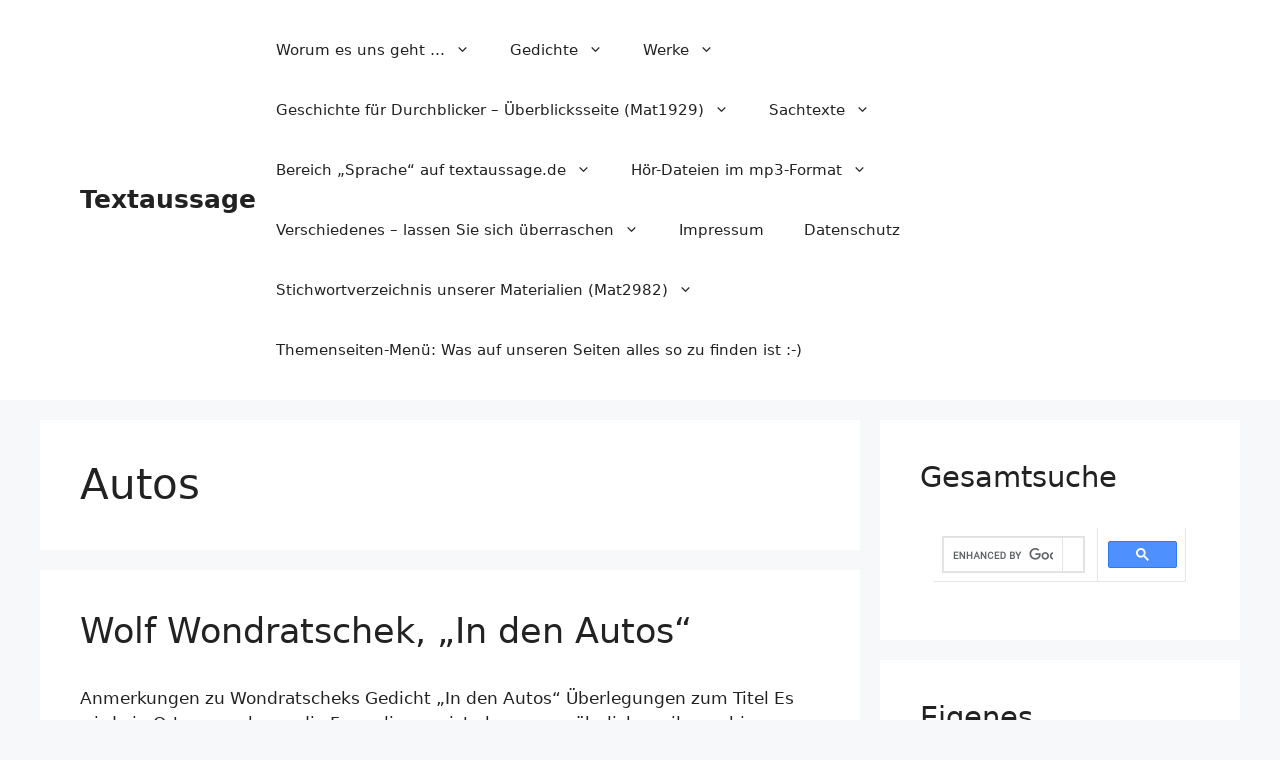

--- FILE ---
content_type: text/html; charset=UTF-8
request_url: https://textaussage.de/tag/autos
body_size: 25266
content:
<!DOCTYPE html><html lang="de"><head><meta charset="UTF-8"/>
<script>var __ezHttpConsent={setByCat:function(src,tagType,attributes,category,force,customSetScriptFn=null){var setScript=function(){if(force||window.ezTcfConsent[category]){if(typeof customSetScriptFn==='function'){customSetScriptFn();}else{var scriptElement=document.createElement(tagType);scriptElement.src=src;attributes.forEach(function(attr){for(var key in attr){if(attr.hasOwnProperty(key)){scriptElement.setAttribute(key,attr[key]);}}});var firstScript=document.getElementsByTagName(tagType)[0];firstScript.parentNode.insertBefore(scriptElement,firstScript);}}};if(force||(window.ezTcfConsent&&window.ezTcfConsent.loaded)){setScript();}else if(typeof getEzConsentData==="function"){getEzConsentData().then(function(ezTcfConsent){if(ezTcfConsent&&ezTcfConsent.loaded){setScript();}else{console.error("cannot get ez consent data");force=true;setScript();}});}else{force=true;setScript();console.error("getEzConsentData is not a function");}},};</script>
<script>var ezTcfConsent=window.ezTcfConsent?window.ezTcfConsent:{loaded:false,store_info:false,develop_and_improve_services:false,measure_ad_performance:false,measure_content_performance:false,select_basic_ads:false,create_ad_profile:false,select_personalized_ads:false,create_content_profile:false,select_personalized_content:false,understand_audiences:false,use_limited_data_to_select_content:false,};function getEzConsentData(){return new Promise(function(resolve){document.addEventListener("ezConsentEvent",function(event){var ezTcfConsent=event.detail.ezTcfConsent;resolve(ezTcfConsent);});});}</script>
<script>if(typeof _setEzCookies!=='function'){function _setEzCookies(ezConsentData){var cookies=window.ezCookieQueue;for(var i=0;i<cookies.length;i++){var cookie=cookies[i];if(ezConsentData&&ezConsentData.loaded&&ezConsentData[cookie.tcfCategory]){document.cookie=cookie.name+"="+cookie.value;}}}}
window.ezCookieQueue=window.ezCookieQueue||[];if(typeof addEzCookies!=='function'){function addEzCookies(arr){window.ezCookieQueue=[...window.ezCookieQueue,...arr];}}
addEzCookies([{name:"ezoab_392885",value:"mod102-c; Path=/; Domain=textaussage.de; Max-Age=7200",tcfCategory:"store_info",isEzoic:"true",},{name:"ezosuibasgeneris-1",value:"183dbfaf-3bb6-46bd-4382-ed6b4af58b05; Path=/; Domain=textaussage.de; Expires=Thu, 21 Jan 2027 09:47:56 UTC; Secure; SameSite=None",tcfCategory:"understand_audiences",isEzoic:"true",}]);if(window.ezTcfConsent&&window.ezTcfConsent.loaded){_setEzCookies(window.ezTcfConsent);}else if(typeof getEzConsentData==="function"){getEzConsentData().then(function(ezTcfConsent){if(ezTcfConsent&&ezTcfConsent.loaded){_setEzCookies(window.ezTcfConsent);}else{console.error("cannot get ez consent data");_setEzCookies(window.ezTcfConsent);}});}else{console.error("getEzConsentData is not a function");_setEzCookies(window.ezTcfConsent);}</script><script type="text/javascript" data-ezscrex='false' data-cfasync='false'>window._ezaq = Object.assign({"edge_cache_status":12,"edge_response_time":1304,"url":"https://textaussage.de/tag/autos"}, typeof window._ezaq !== "undefined" ? window._ezaq : {});</script><script type="text/javascript" data-ezscrex='false' data-cfasync='false'>window._ezaq = Object.assign({"ab_test_id":"mod102-c"}, typeof window._ezaq !== "undefined" ? window._ezaq : {});window.__ez=window.__ez||{};window.__ez.tf={};</script><script type="text/javascript" data-ezscrex='false' data-cfasync='false'>window.ezDisableAds = true;</script>
<script data-ezscrex='false' data-cfasync='false' data-pagespeed-no-defer>var __ez=__ez||{};__ez.stms=Date.now();__ez.evt={};__ez.script={};__ez.ck=__ez.ck||{};__ez.template={};__ez.template.isOrig=true;window.__ezScriptHost="//www.ezojs.com";__ez.queue=__ez.queue||function(){var e=0,i=0,t=[],n=!1,o=[],r=[],s=!0,a=function(e,i,n,o,r,s,a){var l=arguments.length>7&&void 0!==arguments[7]?arguments[7]:window,d=this;this.name=e,this.funcName=i,this.parameters=null===n?null:w(n)?n:[n],this.isBlock=o,this.blockedBy=r,this.deleteWhenComplete=s,this.isError=!1,this.isComplete=!1,this.isInitialized=!1,this.proceedIfError=a,this.fWindow=l,this.isTimeDelay=!1,this.process=function(){f("... func = "+e),d.isInitialized=!0,d.isComplete=!0,f("... func.apply: "+e);var i=d.funcName.split("."),n=null,o=this.fWindow||window;i.length>3||(n=3===i.length?o[i[0]][i[1]][i[2]]:2===i.length?o[i[0]][i[1]]:o[d.funcName]),null!=n&&n.apply(null,this.parameters),!0===d.deleteWhenComplete&&delete t[e],!0===d.isBlock&&(f("----- F'D: "+d.name),m())}},l=function(e,i,t,n,o,r,s){var a=arguments.length>7&&void 0!==arguments[7]?arguments[7]:window,l=this;this.name=e,this.path=i,this.async=o,this.defer=r,this.isBlock=t,this.blockedBy=n,this.isInitialized=!1,this.isError=!1,this.isComplete=!1,this.proceedIfError=s,this.fWindow=a,this.isTimeDelay=!1,this.isPath=function(e){return"/"===e[0]&&"/"!==e[1]},this.getSrc=function(e){return void 0!==window.__ezScriptHost&&this.isPath(e)&&"banger.js"!==this.name?window.__ezScriptHost+e:e},this.process=function(){l.isInitialized=!0,f("... file = "+e);var i=this.fWindow?this.fWindow.document:document,t=i.createElement("script");t.src=this.getSrc(this.path),!0===o?t.async=!0:!0===r&&(t.defer=!0),t.onerror=function(){var e={url:window.location.href,name:l.name,path:l.path,user_agent:window.navigator.userAgent};"undefined"!=typeof _ezaq&&(e.pageview_id=_ezaq.page_view_id);var i=encodeURIComponent(JSON.stringify(e)),t=new XMLHttpRequest;t.open("GET","//g.ezoic.net/ezqlog?d="+i,!0),t.send(),f("----- ERR'D: "+l.name),l.isError=!0,!0===l.isBlock&&m()},t.onreadystatechange=t.onload=function(){var e=t.readyState;f("----- F'D: "+l.name),e&&!/loaded|complete/.test(e)||(l.isComplete=!0,!0===l.isBlock&&m())},i.getElementsByTagName("head")[0].appendChild(t)}},d=function(e,i){this.name=e,this.path="",this.async=!1,this.defer=!1,this.isBlock=!1,this.blockedBy=[],this.isInitialized=!0,this.isError=!1,this.isComplete=i,this.proceedIfError=!1,this.isTimeDelay=!1,this.process=function(){}};function c(e,i,n,s,a,d,c,u,f){var m=new l(e,i,n,s,a,d,c,f);!0===u?o[e]=m:r[e]=m,t[e]=m,h(m)}function h(e){!0!==u(e)&&0!=s&&e.process()}function u(e){if(!0===e.isTimeDelay&&!1===n)return f(e.name+" blocked = TIME DELAY!"),!0;if(w(e.blockedBy))for(var i=0;i<e.blockedBy.length;i++){var o=e.blockedBy[i];if(!1===t.hasOwnProperty(o))return f(e.name+" blocked = "+o),!0;if(!0===e.proceedIfError&&!0===t[o].isError)return!1;if(!1===t[o].isComplete)return f(e.name+" blocked = "+o),!0}return!1}function f(e){var i=window.location.href,t=new RegExp("[?&]ezq=([^&#]*)","i").exec(i);"1"===(t?t[1]:null)&&console.debug(e)}function m(){++e>200||(f("let's go"),p(o),p(r))}function p(e){for(var i in e)if(!1!==e.hasOwnProperty(i)){var t=e[i];!0===t.isComplete||u(t)||!0===t.isInitialized||!0===t.isError?!0===t.isError?f(t.name+": error"):!0===t.isComplete?f(t.name+": complete already"):!0===t.isInitialized&&f(t.name+": initialized already"):t.process()}}function w(e){return"[object Array]"==Object.prototype.toString.call(e)}return window.addEventListener("load",(function(){setTimeout((function(){n=!0,f("TDELAY -----"),m()}),5e3)}),!1),{addFile:c,addFileOnce:function(e,i,n,o,r,s,a,l,d){t[e]||c(e,i,n,o,r,s,a,l,d)},addDelayFile:function(e,i){var n=new l(e,i,!1,[],!1,!1,!0);n.isTimeDelay=!0,f(e+" ...  FILE! TDELAY"),r[e]=n,t[e]=n,h(n)},addFunc:function(e,n,s,l,d,c,u,f,m,p){!0===c&&(e=e+"_"+i++);var w=new a(e,n,s,l,d,u,f,p);!0===m?o[e]=w:r[e]=w,t[e]=w,h(w)},addDelayFunc:function(e,i,n){var o=new a(e,i,n,!1,[],!0,!0);o.isTimeDelay=!0,f(e+" ...  FUNCTION! TDELAY"),r[e]=o,t[e]=o,h(o)},items:t,processAll:m,setallowLoad:function(e){s=e},markLoaded:function(e){if(e&&0!==e.length){if(e in t){var i=t[e];!0===i.isComplete?f(i.name+" "+e+": error loaded duplicate"):(i.isComplete=!0,i.isInitialized=!0)}else t[e]=new d(e,!0);f("markLoaded dummyfile: "+t[e].name)}},logWhatsBlocked:function(){for(var e in t)!1!==t.hasOwnProperty(e)&&u(t[e])}}}();__ez.evt.add=function(e,t,n){e.addEventListener?e.addEventListener(t,n,!1):e.attachEvent?e.attachEvent("on"+t,n):e["on"+t]=n()},__ez.evt.remove=function(e,t,n){e.removeEventListener?e.removeEventListener(t,n,!1):e.detachEvent?e.detachEvent("on"+t,n):delete e["on"+t]};__ez.script.add=function(e){var t=document.createElement("script");t.src=e,t.async=!0,t.type="text/javascript",document.getElementsByTagName("head")[0].appendChild(t)};__ez.dot=__ez.dot||{};__ez.queue.addFileOnce('/detroitchicago/boise.js', '/detroitchicago/boise.js?gcb=195-0&cb=5', true, [], true, false, true, false);__ez.queue.addFileOnce('/parsonsmaize/abilene.js', '/parsonsmaize/abilene.js?gcb=195-0&cb=e80eca0cdb', true, [], true, false, true, false);__ez.queue.addFileOnce('/parsonsmaize/mulvane.js', '/parsonsmaize/mulvane.js?gcb=195-0&cb=e75e48eec0', true, ['/parsonsmaize/abilene.js'], true, false, true, false);__ez.queue.addFileOnce('/detroitchicago/birmingham.js', '/detroitchicago/birmingham.js?gcb=195-0&cb=539c47377c', true, ['/parsonsmaize/abilene.js'], true, false, true, false);</script>
<script data-ezscrex="false" type="text/javascript" data-cfasync="false">window._ezaq = Object.assign({"ad_cache_level":0,"adpicker_placement_cnt":0,"ai_placeholder_cache_level":0,"ai_placeholder_placement_cnt":-1,"domain":"textaussage.de","domain_id":392885,"ezcache_level":1,"ezcache_skip_code":0,"has_bad_image":0,"has_bad_words":0,"is_sitespeed":0,"lt_cache_level":0,"response_size":140551,"response_size_orig":134752,"response_time_orig":1341,"template_id":5,"url":"https://textaussage.de/tag/autos","word_count":0,"worst_bad_word_level":0}, typeof window._ezaq !== "undefined" ? window._ezaq : {});__ez.queue.markLoaded('ezaqBaseReady');</script>
<script type='text/javascript' data-ezscrex='false' data-cfasync='false'>
window.ezAnalyticsStatic = true;

function analyticsAddScript(script) {
	var ezDynamic = document.createElement('script');
	ezDynamic.type = 'text/javascript';
	ezDynamic.innerHTML = script;
	document.head.appendChild(ezDynamic);
}
function getCookiesWithPrefix() {
    var allCookies = document.cookie.split(';');
    var cookiesWithPrefix = {};

    for (var i = 0; i < allCookies.length; i++) {
        var cookie = allCookies[i].trim();

        for (var j = 0; j < arguments.length; j++) {
            var prefix = arguments[j];
            if (cookie.indexOf(prefix) === 0) {
                var cookieParts = cookie.split('=');
                var cookieName = cookieParts[0];
                var cookieValue = cookieParts.slice(1).join('=');
                cookiesWithPrefix[cookieName] = decodeURIComponent(cookieValue);
                break; // Once matched, no need to check other prefixes
            }
        }
    }

    return cookiesWithPrefix;
}
function productAnalytics() {
	var d = {"pr":[6,3],"omd5":"41f4dd1aca6d0453c589d916510238bb","nar":"risk score"};
	d.u = _ezaq.url;
	d.p = _ezaq.page_view_id;
	d.v = _ezaq.visit_uuid;
	d.ab = _ezaq.ab_test_id;
	d.e = JSON.stringify(_ezaq);
	d.ref = document.referrer;
	d.c = getCookiesWithPrefix('active_template', 'ez', 'lp_');
	if(typeof ez_utmParams !== 'undefined') {
		d.utm = ez_utmParams;
	}

	var dataText = JSON.stringify(d);
	var xhr = new XMLHttpRequest();
	xhr.open('POST','/ezais/analytics?cb=1', true);
	xhr.onload = function () {
		if (xhr.status!=200) {
            return;
		}

        if(document.readyState !== 'loading') {
            analyticsAddScript(xhr.response);
            return;
        }

        var eventFunc = function() {
            if(document.readyState === 'loading') {
                return;
            }
            document.removeEventListener('readystatechange', eventFunc, false);
            analyticsAddScript(xhr.response);
        };

        document.addEventListener('readystatechange', eventFunc, false);
	};
	xhr.setRequestHeader('Content-Type','text/plain');
	xhr.send(dataText);
}
__ez.queue.addFunc("productAnalytics", "productAnalytics", null, true, ['ezaqBaseReady'], false, false, false, true);
</script><base href="https://textaussage.de/tag/autos"/>
	
	<meta name="robots" content="index, follow, max-image-preview:large, max-snippet:-1, max-video-preview:-1"/>
<meta name="viewport" content="width=device-width, initial-scale=1"/>
	<!-- This site is optimized with the Yoast SEO plugin v26.7 - https://yoast.com/wordpress/plugins/seo/ -->
	<title>Autos Archive - Textaussage</title>
	<link rel="canonical" href="https://textaussage.de/tag/autos"/>
	<meta property="og:locale" content="de_DE"/>
	<meta property="og:type" content="article"/>
	<meta property="og:title" content="Autos Archive - Textaussage"/>
	<meta property="og:url" content="https://textaussage.de/tag/autos"/>
	<meta property="og:site_name" content="Textaussage"/>
	<meta name="twitter:card" content="summary_large_image"/>
	<script type="application/ld+json" class="yoast-schema-graph">{"@context":"https://schema.org","@graph":[{"@type":"CollectionPage","@id":"https://textaussage.de/tag/autos","url":"https://textaussage.de/tag/autos","name":"Autos Archive - Textaussage","isPartOf":{"@id":"https://textaussage.de/#website"},"breadcrumb":{"@id":"https://textaussage.de/tag/autos#breadcrumb"},"inLanguage":"de"},{"@type":"BreadcrumbList","@id":"https://textaussage.de/tag/autos#breadcrumb","itemListElement":[{"@type":"ListItem","position":1,"name":"Startseite","item":"https://textaussage.de/"},{"@type":"ListItem","position":2,"name":"Autos"}]},{"@type":"WebSite","@id":"https://textaussage.de/#website","url":"https://textaussage.de/","name":"Textaussage","description":"Schnell erkennen, worum es geht ...","publisher":{"@id":"https://textaussage.de/#organization"},"potentialAction":[{"@type":"SearchAction","target":{"@type":"EntryPoint","urlTemplate":"https://textaussage.de/?s={search_term_string}"},"query-input":{"@type":"PropertyValueSpecification","valueRequired":true,"valueName":"search_term_string"}}],"inLanguage":"de"},{"@type":"Organization","@id":"https://textaussage.de/#organization","name":"Textaussage","url":"https://textaussage.de/","logo":{"@type":"ImageObject","inLanguage":"de","@id":"https://textaussage.de/#/schema/logo/image/","url":"https://textaussage.de/wp-content/uploads/2023/05/Yoast-Logo.jpg","contentUrl":"https://textaussage.de/wp-content/uploads/2023/05/Yoast-Logo.jpg","width":1077,"height":758,"caption":"Textaussage"},"image":{"@id":"https://textaussage.de/#/schema/logo/image/"}}]}</script>
	<!-- / Yoast SEO plugin. -->


<link rel="dns-prefetch" href="//www.googletagmanager.com"/>
<link rel="dns-prefetch" href="//pagead2.googlesyndication.com"/>
<style id="wp-img-auto-sizes-contain-inline-css">
img:is([sizes=auto i],[sizes^="auto," i]){contain-intrinsic-size:3000px 1500px}
/*# sourceURL=wp-img-auto-sizes-contain-inline-css */
</style>
<style id="wp-emoji-styles-inline-css">

	img.wp-smiley, img.emoji {
		display: inline !important;
		border: none !important;
		box-shadow: none !important;
		height: 1em !important;
		width: 1em !important;
		margin: 0 0.07em !important;
		vertical-align: -0.1em !important;
		background: none !important;
		padding: 0 !important;
	}
/*# sourceURL=wp-emoji-styles-inline-css */
</style>
<link rel="stylesheet" id="generate-style-css" href="https://textaussage.de/wp-content/themes/generatepress/assets/css/main.min.css?ver=3.3.1" media="all"/>
<style id="generate-style-inline-css">
body{background-color:var(--base-2);color:var(--contrast);}a{color:var(--accent);}a{text-decoration:underline;}.entry-title a, .site-branding a, a.button, .wp-block-button__link, .main-navigation a{text-decoration:none;}a:hover, a:focus, a:active{color:var(--contrast);}.wp-block-group__inner-container{max-width:1200px;margin-left:auto;margin-right:auto;}:root{--contrast:#222222;--contrast-2:#575760;--contrast-3:#b2b2be;--base:#f0f0f0;--base-2:#f7f8f9;--base-3:#ffffff;--accent:#1e73be;}:root .has-contrast-color{color:var(--contrast);}:root .has-contrast-background-color{background-color:var(--contrast);}:root .has-contrast-2-color{color:var(--contrast-2);}:root .has-contrast-2-background-color{background-color:var(--contrast-2);}:root .has-contrast-3-color{color:var(--contrast-3);}:root .has-contrast-3-background-color{background-color:var(--contrast-3);}:root .has-base-color{color:var(--base);}:root .has-base-background-color{background-color:var(--base);}:root .has-base-2-color{color:var(--base-2);}:root .has-base-2-background-color{background-color:var(--base-2);}:root .has-base-3-color{color:var(--base-3);}:root .has-base-3-background-color{background-color:var(--base-3);}:root .has-accent-color{color:var(--accent);}:root .has-accent-background-color{background-color:var(--accent);}.top-bar{background-color:#636363;color:#ffffff;}.top-bar a{color:#ffffff;}.top-bar a:hover{color:#303030;}.site-header{background-color:var(--base-3);}.main-title a,.main-title a:hover{color:var(--contrast);}.site-description{color:var(--contrast-2);}.mobile-menu-control-wrapper .menu-toggle,.mobile-menu-control-wrapper .menu-toggle:hover,.mobile-menu-control-wrapper .menu-toggle:focus,.has-inline-mobile-toggle #site-navigation.toggled{background-color:rgba(0, 0, 0, 0.02);}.main-navigation,.main-navigation ul ul{background-color:var(--base-3);}.main-navigation .main-nav ul li a, .main-navigation .menu-toggle, .main-navigation .menu-bar-items{color:var(--contrast);}.main-navigation .main-nav ul li:not([class*="current-menu-"]):hover > a, .main-navigation .main-nav ul li:not([class*="current-menu-"]):focus > a, .main-navigation .main-nav ul li.sfHover:not([class*="current-menu-"]) > a, .main-navigation .menu-bar-item:hover > a, .main-navigation .menu-bar-item.sfHover > a{color:var(--accent);}button.menu-toggle:hover,button.menu-toggle:focus{color:var(--contrast);}.main-navigation .main-nav ul li[class*="current-menu-"] > a{color:var(--accent);}.navigation-search input[type="search"],.navigation-search input[type="search"]:active, .navigation-search input[type="search"]:focus, .main-navigation .main-nav ul li.search-item.active > a, .main-navigation .menu-bar-items .search-item.active > a{color:var(--accent);}.main-navigation ul ul{background-color:var(--base);}.separate-containers .inside-article, .separate-containers .comments-area, .separate-containers .page-header, .one-container .container, .separate-containers .paging-navigation, .inside-page-header{background-color:var(--base-3);}.entry-title a{color:var(--contrast);}.entry-title a:hover{color:var(--contrast-2);}.entry-meta{color:var(--contrast-2);}.sidebar .widget{background-color:var(--base-3);}.footer-widgets{background-color:var(--base-3);}.site-info{background-color:var(--base-3);}input[type="text"],input[type="email"],input[type="url"],input[type="password"],input[type="search"],input[type="tel"],input[type="number"],textarea,select{color:var(--contrast);background-color:var(--base-2);border-color:var(--base);}input[type="text"]:focus,input[type="email"]:focus,input[type="url"]:focus,input[type="password"]:focus,input[type="search"]:focus,input[type="tel"]:focus,input[type="number"]:focus,textarea:focus,select:focus{color:var(--contrast);background-color:var(--base-2);border-color:var(--contrast-3);}button,html input[type="button"],input[type="reset"],input[type="submit"],a.button,a.wp-block-button__link:not(.has-background){color:#ffffff;background-color:#55555e;}button:hover,html input[type="button"]:hover,input[type="reset"]:hover,input[type="submit"]:hover,a.button:hover,button:focus,html input[type="button"]:focus,input[type="reset"]:focus,input[type="submit"]:focus,a.button:focus,a.wp-block-button__link:not(.has-background):active,a.wp-block-button__link:not(.has-background):focus,a.wp-block-button__link:not(.has-background):hover{color:#ffffff;background-color:#3f4047;}a.generate-back-to-top{background-color:rgba( 0,0,0,0.4 );color:#ffffff;}a.generate-back-to-top:hover,a.generate-back-to-top:focus{background-color:rgba( 0,0,0,0.6 );color:#ffffff;}:root{--gp-search-modal-bg-color:var(--base-3);--gp-search-modal-text-color:var(--contrast);--gp-search-modal-overlay-bg-color:rgba(0,0,0,0.2);}@media (max-width:768px){.main-navigation .menu-bar-item:hover > a, .main-navigation .menu-bar-item.sfHover > a{background:none;color:var(--contrast);}}.nav-below-header .main-navigation .inside-navigation.grid-container, .nav-above-header .main-navigation .inside-navigation.grid-container{padding:0px 20px 0px 20px;}.site-main .wp-block-group__inner-container{padding:40px;}.separate-containers .paging-navigation{padding-top:20px;padding-bottom:20px;}.entry-content .alignwide, body:not(.no-sidebar) .entry-content .alignfull{margin-left:-40px;width:calc(100% + 80px);max-width:calc(100% + 80px);}.rtl .menu-item-has-children .dropdown-menu-toggle{padding-left:20px;}.rtl .main-navigation .main-nav ul li.menu-item-has-children > a{padding-right:20px;}@media (max-width:768px){.separate-containers .inside-article, .separate-containers .comments-area, .separate-containers .page-header, .separate-containers .paging-navigation, .one-container .site-content, .inside-page-header{padding:30px;}.site-main .wp-block-group__inner-container{padding:30px;}.inside-top-bar{padding-right:30px;padding-left:30px;}.inside-header{padding-right:30px;padding-left:30px;}.widget-area .widget{padding-top:30px;padding-right:30px;padding-bottom:30px;padding-left:30px;}.footer-widgets-container{padding-top:30px;padding-right:30px;padding-bottom:30px;padding-left:30px;}.inside-site-info{padding-right:30px;padding-left:30px;}.entry-content .alignwide, body:not(.no-sidebar) .entry-content .alignfull{margin-left:-30px;width:calc(100% + 60px);max-width:calc(100% + 60px);}.one-container .site-main .paging-navigation{margin-bottom:20px;}}/* End cached CSS */.is-right-sidebar{width:30%;}.is-left-sidebar{width:30%;}.site-content .content-area{width:70%;}@media (max-width:768px){.main-navigation .menu-toggle,.sidebar-nav-mobile:not(#sticky-placeholder){display:block;}.main-navigation ul,.gen-sidebar-nav,.main-navigation:not(.slideout-navigation):not(.toggled) .main-nav > ul,.has-inline-mobile-toggle #site-navigation .inside-navigation > *:not(.navigation-search):not(.main-nav){display:none;}.nav-align-right .inside-navigation,.nav-align-center .inside-navigation{justify-content:space-between;}.has-inline-mobile-toggle .mobile-menu-control-wrapper{display:flex;flex-wrap:wrap;}.has-inline-mobile-toggle .inside-header{flex-direction:row;text-align:left;flex-wrap:wrap;}.has-inline-mobile-toggle .header-widget,.has-inline-mobile-toggle #site-navigation{flex-basis:100%;}.nav-float-left .has-inline-mobile-toggle #site-navigation{order:10;}}
/*# sourceURL=generate-style-inline-css */
</style>
<link rel="stylesheet" id="jquery-lazyloadxt-spinner-css-css" href="//textaussage.de/wp-content/plugins/a3-lazy-load/assets/css/jquery.lazyloadxt.spinner.css?ver=6.9" media="all"/>
<script src="https://textaussage.de/wp-includes/js/jquery/jquery.min.js?ver=3.7.1" id="jquery-core-js"></script>
<script src="https://textaussage.de/wp-includes/js/jquery/jquery-migrate.min.js?ver=3.4.1" id="jquery-migrate-js"></script>

<!-- Google Tag (gtac.js) durch Site-Kit hinzugefügt -->
<!-- Von Site Kit hinzugefügtes Google-Analytics-Snippet -->
<script src="https://www.googletagmanager.com/gtag/js?id=GT-TWDJGBL" id="google_gtagjs-js" async=""></script>
<script id="google_gtagjs-js-after">
window.dataLayer = window.dataLayer || [];function gtag(){dataLayer.push(arguments);}
gtag("set","linker",{"domains":["textaussage.de"]});
gtag("js", new Date());
gtag("set", "developer_id.dZTNiMT", true);
gtag("config", "GT-TWDJGBL");
//# sourceURL=google_gtagjs-js-after
</script>
<link rel="https://api.w.org/" href="https://textaussage.de/wp-json/"/><link rel="alternate" title="JSON" type="application/json" href="https://textaussage.de/wp-json/wp/v2/tags/114"/><meta name="generator" content="Site Kit by Google 1.170.0"/><!-- Global site tag (gtag.js) - Google Analytics -->
<script async="" src="https://www.googletagmanager.com/gtag/js?id=UA-51536485-8"></script>
<script>
  window.dataLayer = window.dataLayer || [];
  function gtag(){dataLayer.push(arguments);}
  gtag('js', new Date());

  gtag('config', 'UA-51536485-8');
</script>

<!-- Durch Site Kit hinzugefügte Google AdSense Metatags -->
<meta name="google-adsense-platform-account" content="ca-host-pub-2644536267352236"/>
<meta name="google-adsense-platform-domain" content="sitekit.withgoogle.com"/>
<!-- Beende durch Site Kit hinzugefügte Google AdSense Metatags -->
<script>(window.openVideoPlayers = window.openVideoPlayers || []).push({
    target: document.currentScript,
    videoID: '02khIPwt6Ru'
});
</script>

<script async="" data-ezscrex="false" data-cfasync="false" src="https://open.video/video.js"></script>
<!-- Von Site Kit hinzugefügtes Google-AdSense-Snippet -->
<script async="" src="https://pagead2.googlesyndication.com/pagead/js/adsbygoogle.js?client=ca-pub-2703724530699865&amp;host=ca-host-pub-2644536267352236" crossorigin="anonymous"></script>

<!-- Ende des von Site Kit hinzugefügten Google-AdSense-Snippets -->
<script type='text/javascript'>
var ezoTemplate = 'orig_site';
var ezouid = '1';
var ezoFormfactor = '1';
</script><script data-ezscrex="false" type='text/javascript'>
var soc_app_id = '0';
var did = 392885;
var ezdomain = 'textaussage.de';
var ezoicSearchable = 1;
</script>
<script async data-ezscrex="false" data-cfasync="false" src="//www.humix.com/video.js"></script></head>

<body class="archive tag tag-autos tag-114 wp-embed-responsive wp-theme-generatepress right-sidebar nav-float-right separate-containers header-aligned-left dropdown-hover" itemtype="https://schema.org/Blog" itemscope="">
	<a class="screen-reader-text skip-link" href="#content" title="Zum Inhalt springen">Zum Inhalt springen</a>		<header class="site-header has-inline-mobile-toggle" id="masthead" aria-label="Site" itemtype="https://schema.org/WPHeader" itemscope="">
			<div class="inside-header grid-container">
				<div class="site-branding">
						<p class="main-title" itemprop="headline">
					<a href="https://textaussage.de/" rel="home">
						Textaussage
					</a>
				</p>
						
					</div>	<nav class="main-navigation mobile-menu-control-wrapper" id="mobile-menu-control-wrapper" aria-label="Mobile Toggle">
		<div class="menu-bar-items"></div>		<button data-nav="site-navigation" class="menu-toggle" aria-controls="primary-menu" aria-expanded="false">
			<span class="gp-icon icon-menu-bars"><svg viewBox="0 0 512 512" aria-hidden="true" xmlns="http://www.w3.org/2000/svg" width="1em" height="1em"><path d="M0 96c0-13.255 10.745-24 24-24h464c13.255 0 24 10.745 24 24s-10.745 24-24 24H24c-13.255 0-24-10.745-24-24zm0 160c0-13.255 10.745-24 24-24h464c13.255 0 24 10.745 24 24s-10.745 24-24 24H24c-13.255 0-24-10.745-24-24zm0 160c0-13.255 10.745-24 24-24h464c13.255 0 24 10.745 24 24s-10.745 24-24 24H24c-13.255 0-24-10.745-24-24z"></path></svg><svg viewBox="0 0 512 512" aria-hidden="true" xmlns="http://www.w3.org/2000/svg" width="1em" height="1em"><path d="M71.029 71.029c9.373-9.372 24.569-9.372 33.942 0L256 222.059l151.029-151.03c9.373-9.372 24.569-9.372 33.942 0 9.372 9.373 9.372 24.569 0 33.942L289.941 256l151.03 151.029c9.372 9.373 9.372 24.569 0 33.942-9.373 9.372-24.569 9.372-33.942 0L256 289.941l-151.029 151.03c-9.373 9.372-24.569 9.372-33.942 0-9.372-9.373-9.372-24.569 0-33.942L222.059 256 71.029 104.971c-9.372-9.373-9.372-24.569 0-33.942z"></path></svg></span><span class="screen-reader-text">Menü</span>		</button>
	</nav>
			<nav class="main-navigation has-menu-bar-items sub-menu-right" id="site-navigation" aria-label="Primary" itemtype="https://schema.org/SiteNavigationElement" itemscope="">
			<div class="inside-navigation grid-container">
								<button class="menu-toggle" aria-controls="primary-menu" aria-expanded="false">
					<span class="gp-icon icon-menu-bars"><svg viewBox="0 0 512 512" aria-hidden="true" xmlns="http://www.w3.org/2000/svg" width="1em" height="1em"><path d="M0 96c0-13.255 10.745-24 24-24h464c13.255 0 24 10.745 24 24s-10.745 24-24 24H24c-13.255 0-24-10.745-24-24zm0 160c0-13.255 10.745-24 24-24h464c13.255 0 24 10.745 24 24s-10.745 24-24 24H24c-13.255 0-24-10.745-24-24zm0 160c0-13.255 10.745-24 24-24h464c13.255 0 24 10.745 24 24s-10.745 24-24 24H24c-13.255 0-24-10.745-24-24z"></path></svg><svg viewBox="0 0 512 512" aria-hidden="true" xmlns="http://www.w3.org/2000/svg" width="1em" height="1em"><path d="M71.029 71.029c9.373-9.372 24.569-9.372 33.942 0L256 222.059l151.029-151.03c9.373-9.372 24.569-9.372 33.942 0 9.372 9.373 9.372 24.569 0 33.942L289.941 256l151.03 151.029c9.372 9.373 9.372 24.569 0 33.942-9.373 9.372-24.569 9.372-33.942 0L256 289.941l-151.029 151.03c-9.373 9.372-24.569 9.372-33.942 0-9.372-9.373-9.372-24.569 0-33.942L222.059 256 71.029 104.971c-9.372-9.373-9.372-24.569 0-33.942z"></path></svg></span><span class="mobile-menu">Menü</span>				</button>
				<div id="primary-menu" class="main-nav"><ul id="menu-impressum" class=" menu sf-menu"><li id="menu-item-7" class="menu-item menu-item-type-custom menu-item-object-custom menu-item-has-children menu-item-7"><a href="https://textaussage.de/worum-es-uns-geht">Worum es uns geht …<span role="presentation" class="dropdown-menu-toggle"><span class="gp-icon icon-arrow"><svg viewBox="0 0 330 512" aria-hidden="true" xmlns="http://www.w3.org/2000/svg" width="1em" height="1em"><path d="M305.913 197.085c0 2.266-1.133 4.815-2.833 6.514L171.087 335.593c-1.7 1.7-4.249 2.832-6.515 2.832s-4.815-1.133-6.515-2.832L26.064 203.599c-1.7-1.7-2.832-4.248-2.832-6.514s1.132-4.816 2.832-6.515l14.162-14.163c1.7-1.699 3.966-2.832 6.515-2.832 2.266 0 4.815 1.133 6.515 2.832l111.316 111.317 111.316-111.317c1.7-1.699 4.249-2.832 6.515-2.832s4.815 1.133 6.515 2.832l14.162 14.163c1.7 1.7 2.833 4.249 2.833 6.515z"></path></svg></span></span></a>
<ul class="sub-menu">
	<li id="menu-item-1311" class="menu-item menu-item-type-post_type menu-item-object-page menu-item-1311"><a href="https://textaussage.de/highlights">Highlights</a></li>
</ul>
</li>
<li id="menu-item-54" class="menu-item menu-item-type-post_type menu-item-object-page menu-item-has-children menu-item-54"><a href="https://textaussage.de/gedichte">Gedichte<span role="presentation" class="dropdown-menu-toggle"><span class="gp-icon icon-arrow"><svg viewBox="0 0 330 512" aria-hidden="true" xmlns="http://www.w3.org/2000/svg" width="1em" height="1em"><path d="M305.913 197.085c0 2.266-1.133 4.815-2.833 6.514L171.087 335.593c-1.7 1.7-4.249 2.832-6.515 2.832s-4.815-1.133-6.515-2.832L26.064 203.599c-1.7-1.7-2.832-4.248-2.832-6.514s1.132-4.816 2.832-6.515l14.162-14.163c1.7-1.699 3.966-2.832 6.515-2.832 2.266 0 4.815 1.133 6.515 2.832l111.316 111.317 111.316-111.317c1.7-1.699 4.249-2.832 6.515-2.832s4.815 1.133 6.515 2.832l14.162 14.163c1.7 1.7 2.833 4.249 2.833 6.515z"></path></svg></span></span></a>
<ul class="sub-menu">
	<li id="menu-item-943" class="menu-item menu-item-type-post_type menu-item-object-page menu-item-943"><a href="https://textaussage.de/gedichte-nach-1945">Gedichte der Nachkriegszeit ab 1945  – eine einfache Übersicht – gut zum Lernen (Mat750)</a></li>
	<li id="menu-item-659" class="menu-item menu-item-type-post_type menu-item-object-page menu-item-has-children menu-item-659"><a href="https://textaussage.de/reisegedichte">Reisegedichte, Sammlung, geordnet nach Epochen (Mat1932)<span role="presentation" class="dropdown-menu-toggle"><span class="gp-icon icon-arrow-right"><svg viewBox="0 0 192 512" aria-hidden="true" xmlns="http://www.w3.org/2000/svg" width="1em" height="1em" fill-rule="evenodd" clip-rule="evenodd" stroke-linejoin="round" stroke-miterlimit="1.414"><path d="M178.425 256.001c0 2.266-1.133 4.815-2.832 6.515L43.599 394.509c-1.7 1.7-4.248 2.833-6.514 2.833s-4.816-1.133-6.515-2.833l-14.163-14.162c-1.699-1.7-2.832-3.966-2.832-6.515 0-2.266 1.133-4.815 2.832-6.515l111.317-111.316L16.407 144.685c-1.699-1.7-2.832-4.249-2.832-6.515s1.133-4.815 2.832-6.515l14.163-14.162c1.7-1.7 4.249-2.833 6.515-2.833s4.815 1.133 6.514 2.833l131.994 131.993c1.7 1.7 2.832 4.249 2.832 6.515z" fill-rule="nonzero"></path></svg></span></span></a>
	<ul class="sub-menu">
		<li id="menu-item-308" class="menu-item menu-item-type-post_type menu-item-object-page menu-item-has-children menu-item-308"><a href="https://textaussage.de/reisegedichte-barock">Reisegedichte-Barock<span role="presentation" class="dropdown-menu-toggle"><span class="gp-icon icon-arrow-right"><svg viewBox="0 0 192 512" aria-hidden="true" xmlns="http://www.w3.org/2000/svg" width="1em" height="1em" fill-rule="evenodd" clip-rule="evenodd" stroke-linejoin="round" stroke-miterlimit="1.414"><path d="M178.425 256.001c0 2.266-1.133 4.815-2.832 6.515L43.599 394.509c-1.7 1.7-4.248 2.833-6.514 2.833s-4.816-1.133-6.515-2.833l-14.163-14.162c-1.699-1.7-2.832-3.966-2.832-6.515 0-2.266 1.133-4.815 2.832-6.515l111.317-111.316L16.407 144.685c-1.699-1.7-2.832-4.249-2.832-6.515s1.133-4.815 2.832-6.515l14.163-14.162c1.7-1.7 4.249-2.833 6.515-2.833s4.815 1.133 6.514 2.833l131.994 131.993c1.7 1.7 2.832 4.249 2.832 6.515z" fill-rule="nonzero"></path></svg></span></span></a>
		<ul class="sub-menu">
			<li id="menu-item-305" class="menu-item menu-item-type-post_type menu-item-object-post menu-item-305"><a href="https://textaussage.de/greiffenberg-auf-meinen-bestuermeten-lebens-lauf">Catharina Regina von Greiffenberg, „Auf meinen bestürmeten Lebens-Lauf“</a></li>
			<li id="menu-item-301" class="menu-item menu-item-type-post_type menu-item-object-post menu-item-301"><a href="https://textaussage.de/gryphius-abend">Gryphius, „Abend“</a></li>
		</ul>
</li>
		<li id="menu-item-324" class="menu-item menu-item-type-post_type menu-item-object-page menu-item-has-children menu-item-324"><a href="https://textaussage.de/reisegedichte-romantik">Reisegedichte-Romantik (Mat6293)<span role="presentation" class="dropdown-menu-toggle"><span class="gp-icon icon-arrow-right"><svg viewBox="0 0 192 512" aria-hidden="true" xmlns="http://www.w3.org/2000/svg" width="1em" height="1em" fill-rule="evenodd" clip-rule="evenodd" stroke-linejoin="round" stroke-miterlimit="1.414"><path d="M178.425 256.001c0 2.266-1.133 4.815-2.832 6.515L43.599 394.509c-1.7 1.7-4.248 2.833-6.514 2.833s-4.816-1.133-6.515-2.833l-14.163-14.162c-1.699-1.7-2.832-3.966-2.832-6.515 0-2.266 1.133-4.815 2.832-6.515l111.317-111.316L16.407 144.685c-1.699-1.7-2.832-4.249-2.832-6.515s1.133-4.815 2.832-6.515l14.163-14.162c1.7-1.7 4.249-2.833 6.515-2.833s4.815 1.133 6.514 2.833l131.994 131.993c1.7 1.7 2.832 4.249 2.832 6.515z" fill-rule="nonzero"></path></svg></span></span></a>
		<ul class="sub-menu">
			<li id="menu-item-195" class="menu-item menu-item-type-post_type menu-item-object-post menu-item-195"><a href="https://textaussage.de/eichendorff-der-jaeger-abschied">Eichendorff, „Der Jäger Abschied“</a></li>
			<li id="menu-item-1515" class="menu-item menu-item-type-post_type menu-item-object-page menu-item-1515"><a href="https://textaussage.de/eichendorff-ringlein-und-jahrmarkt-im-vergleich">Eichendorff, „Ringlein“ und „Jahrmarkt“ im Vergleich</a></li>
		</ul>
</li>
		<li id="menu-item-321" class="menu-item menu-item-type-post_type menu-item-object-page menu-item-has-children menu-item-321"><a href="https://textaussage.de/reisegedichte-realismus">Reisegedichte-Realismus (Mat9422)<span role="presentation" class="dropdown-menu-toggle"><span class="gp-icon icon-arrow-right"><svg viewBox="0 0 192 512" aria-hidden="true" xmlns="http://www.w3.org/2000/svg" width="1em" height="1em" fill-rule="evenodd" clip-rule="evenodd" stroke-linejoin="round" stroke-miterlimit="1.414"><path d="M178.425 256.001c0 2.266-1.133 4.815-2.832 6.515L43.599 394.509c-1.7 1.7-4.248 2.833-6.514 2.833s-4.816-1.133-6.515-2.833l-14.163-14.162c-1.699-1.7-2.832-3.966-2.832-6.515 0-2.266 1.133-4.815 2.832-6.515l111.317-111.316L16.407 144.685c-1.699-1.7-2.832-4.249-2.832-6.515s1.133-4.815 2.832-6.515l14.163-14.162c1.7-1.7 4.249-2.833 6.515-2.833s4.815 1.133 6.514 2.833l131.994 131.993c1.7 1.7 2.832 4.249 2.832 6.515z" fill-rule="nonzero"></path></svg></span></span></a>
		<ul class="sub-menu">
			<li id="menu-item-45" class="menu-item menu-item-type-post_type menu-item-object-post menu-item-45"><a href="https://textaussage.de/theodor-fontane-unterwegs-und-wieder-daheim">Theodor Fontane, „Unterwegs und wieder daheim“</a></li>
			<li id="menu-item-359" class="menu-item menu-item-type-post_type menu-item-object-post menu-item-359"><a href="https://textaussage.de/heinrich-heine-lebensfahrt">Heinrich Heine, „Lebensfahrt“</a></li>
			<li id="menu-item-1385" class="menu-item menu-item-type-post_type menu-item-object-page menu-item-1385"><a href="https://textaussage.de/heinrich-heine-verlass-berlin">Heinrich Heine, „Verlass Berlin“</a></li>
			<li id="menu-item-23" class="menu-item menu-item-type-post_type menu-item-object-post menu-item-23"><a href="https://textaussage.de/justinus-kerner-im-eisenbahnhofe">Justinus Kerner, „Im Eisenbahnhofe“</a></li>
			<li id="menu-item-78" class="menu-item menu-item-type-post_type menu-item-object-post menu-item-78"><a href="https://textaussage.de/nietzsche-der-neue-columbus">Friedrich Nietzsche, „Der neue Columbus“</a></li>
		</ul>
</li>
		<li id="menu-item-318" class="menu-item menu-item-type-post_type menu-item-object-page menu-item-has-children menu-item-318"><a href="https://textaussage.de/reisegedichte-expressionismus">Reisegedichte – Expressionismus<span role="presentation" class="dropdown-menu-toggle"><span class="gp-icon icon-arrow-right"><svg viewBox="0 0 192 512" aria-hidden="true" xmlns="http://www.w3.org/2000/svg" width="1em" height="1em" fill-rule="evenodd" clip-rule="evenodd" stroke-linejoin="round" stroke-miterlimit="1.414"><path d="M178.425 256.001c0 2.266-1.133 4.815-2.832 6.515L43.599 394.509c-1.7 1.7-4.248 2.833-6.514 2.833s-4.816-1.133-6.515-2.833l-14.163-14.162c-1.699-1.7-2.832-3.966-2.832-6.515 0-2.266 1.133-4.815 2.832-6.515l111.317-111.316L16.407 144.685c-1.699-1.7-2.832-4.249-2.832-6.515s1.133-4.815 2.832-6.515l14.163-14.162c1.7-1.7 4.249-2.833 6.515-2.833s4.815 1.133 6.514 2.833l131.994 131.993c1.7 1.7 2.832 4.249 2.832 6.515z" fill-rule="nonzero"></path></svg></span></span></a>
		<ul class="sub-menu">
			<li id="menu-item-118" class="menu-item menu-item-type-post_type menu-item-object-post menu-item-118"><a href="https://textaussage.de/gottfried-benn-d-zug">Gottfried Benn, „D-Zug“</a></li>
			<li id="menu-item-149" class="menu-item menu-item-type-post_type menu-item-object-post menu-item-149"><a href="https://textaussage.de/brecht-das-schiff">Bertolt Brecht, „Das Schiff“</a></li>
			<li id="menu-item-90" class="menu-item menu-item-type-post_type menu-item-object-post menu-item-90"><a href="https://textaussage.de/georg-heym-columbus">Georg Heym, „Columbus“</a></li>
			<li id="menu-item-104" class="menu-item menu-item-type-post_type menu-item-object-post menu-item-104"><a href="https://textaussage.de/heym-dampfer-auf-der-havel">Georg Heym, „Die Dampfer auf der Havel“</a></li>
			<li id="menu-item-128" class="menu-item menu-item-type-post_type menu-item-object-post menu-item-128"><a href="https://textaussage.de/heym-vorortbahnhof">Georg Heym, „Vorortbahnhof“</a></li>
			<li id="menu-item-139" class="menu-item menu-item-type-post_type menu-item-object-post menu-item-139"><a href="https://textaussage.de/loerke-hinter-dem-horizont">Oskar Loerke, „Hinter dem Horizont“</a></li>
			<li id="menu-item-277" class="menu-item menu-item-type-post_type menu-item-object-post menu-item-277"><a href="https://textaussage.de/rilke-spaetherbst-in-venedig">Rainer Maria Rilke, „Spätherbst in Venedig“</a></li>
		</ul>
</li>
		<li id="menu-item-315" class="menu-item menu-item-type-post_type menu-item-object-page menu-item-has-children menu-item-315"><a href="https://textaussage.de/reisegedichte-zwischen-expressionismus-u-gegenwart">Reisegedichte-zwischen Expressionismus u Gegenwart (Mat4404)<span role="presentation" class="dropdown-menu-toggle"><span class="gp-icon icon-arrow-right"><svg viewBox="0 0 192 512" aria-hidden="true" xmlns="http://www.w3.org/2000/svg" width="1em" height="1em" fill-rule="evenodd" clip-rule="evenodd" stroke-linejoin="round" stroke-miterlimit="1.414"><path d="M178.425 256.001c0 2.266-1.133 4.815-2.832 6.515L43.599 394.509c-1.7 1.7-4.248 2.833-6.514 2.833s-4.816-1.133-6.515-2.833l-14.163-14.162c-1.699-1.7-2.832-3.966-2.832-6.515 0-2.266 1.133-4.815 2.832-6.515l111.317-111.316L16.407 144.685c-1.699-1.7-2.832-4.249-2.832-6.515s1.133-4.815 2.832-6.515l14.163-14.162c1.7-1.7 4.249-2.833 6.515-2.833s4.815 1.133 6.514 2.833l131.994 131.993c1.7 1.7 2.832 4.249 2.832 6.515z" fill-rule="nonzero"></path></svg></span></span></a>
		<ul class="sub-menu">
			<li id="menu-item-1836" class="menu-item menu-item-type-post_type menu-item-object-page menu-item-1836"><a href="https://textaussage.de/stefan-george-rueckkehr">Stefan George, „Rückkehr“</a></li>
			<li id="menu-item-793" class="menu-item menu-item-type-post_type menu-item-object-page menu-item-793"><a href="https://textaussage.de/oskar-maria-graf-brief-eines-emigranten-an-seine-tochter">Oskar Maria Graf, „Brief eines Emigranten an seine Tochter“</a></li>
			<li id="menu-item-1889" class="menu-item menu-item-type-post_type menu-item-object-page menu-item-1889"><a href="https://textaussage.de/mascha-kaleko-fuer-einen">Mascha Kaléko, „Für einen“</a></li>
			<li id="menu-item-160" class="menu-item menu-item-type-post_type menu-item-object-post menu-item-160"><a href="https://textaussage.de/mascha-kaleko-vagabundenspruch">Mascha Kaléko, „Vagabundenspruch“ (Mat1738)</a></li>
			<li id="menu-item-60" class="menu-item menu-item-type-post_type menu-item-object-post menu-item-60"><a href="https://textaussage.de/friedrich-nietzsche-im-sueden">Friedrich Nietzsche, „Im Süden“</a></li>
			<li id="menu-item-287" class="menu-item menu-item-type-post_type menu-item-object-post menu-item-287"><a href="https://textaussage.de/joachim-ringelnatz-segelschiffe">Joachim Ringelnatz, „Segelschiffe“</a></li>
		</ul>
</li>
		<li id="menu-item-312" class="menu-item menu-item-type-post_type menu-item-object-page menu-item-has-children menu-item-312"><a href="https://textaussage.de/reisegedichte-gegenwart">Reisegedichte-Gegenwart<span role="presentation" class="dropdown-menu-toggle"><span class="gp-icon icon-arrow-right"><svg viewBox="0 0 192 512" aria-hidden="true" xmlns="http://www.w3.org/2000/svg" width="1em" height="1em" fill-rule="evenodd" clip-rule="evenodd" stroke-linejoin="round" stroke-miterlimit="1.414"><path d="M178.425 256.001c0 2.266-1.133 4.815-2.832 6.515L43.599 394.509c-1.7 1.7-4.248 2.833-6.514 2.833s-4.816-1.133-6.515-2.833l-14.163-14.162c-1.699-1.7-2.832-3.966-2.832-6.515 0-2.266 1.133-4.815 2.832-6.515l111.317-111.316L16.407 144.685c-1.699-1.7-2.832-4.249-2.832-6.515s1.133-4.815 2.832-6.515l14.163-14.162c1.7-1.7 4.249-2.833 6.515-2.833s4.815 1.133 6.514 2.833l131.994 131.993c1.7 1.7 2.832 4.249 2.832 6.515z" fill-rule="nonzero"></path></svg></span></span></a>
		<ul class="sub-menu">
			<li id="menu-item-1733" class="menu-item menu-item-type-post_type menu-item-object-page menu-item-1733"><a href="https://textaussage.de/thomas-brasch-lied-doppelte-interpretation">Thomas Brasch, „Lied“ oder die Frage: Wird hier der Leser überhaupt noch ernst genommen?</a></li>
			<li id="menu-item-887" class="menu-item menu-item-type-post_type menu-item-object-page menu-item-887"><a href="https://textaussage.de/nevfel-cumart-zwei-welten">Nevfel Cumart, „zwei welten“</a></li>
			<li id="menu-item-170" class="menu-item menu-item-type-post_type menu-item-object-post menu-item-170"><a href="https://textaussage.de/hilde-domin-ziehende-landschaft">Hilde Domin, „Ziehende Landschaft“</a></li>
			<li id="menu-item-204" class="menu-item menu-item-type-post_type menu-item-object-post menu-item-204"><a href="https://textaussage.de/ludwig-fels-fluchtweg">Ludwig Fels, „Fluchtweg“</a></li>
			<li id="menu-item-209" class="menu-item menu-item-type-post_type menu-item-object-post menu-item-209"><a href="https://textaussage.de/walter-helmut-fritz-kein-widerspruch">Walter Helmut Fritz, „Kein Widerspruch“</a></li>
			<li id="menu-item-224" class="menu-item menu-item-type-post_type menu-item-object-post menu-item-224"><a href="https://textaussage.de/ulla-hahn-auf-erden">Ulla Hahn, „Auf Erden“</a></li>
			<li id="menu-item-212" class="menu-item menu-item-type-post_type menu-item-object-post menu-item-212"><a href="https://textaussage.de/sarah-kirsch-fluchtpunkt">Sarah Kirsch, „Fluchtpunkt“</a></li>
			<li id="menu-item-216" class="menu-item menu-item-type-post_type menu-item-object-post menu-item-216"><a href="https://textaussage.de/wulf-kirsten-ausflug">Wulf Kirsten, „Ausflug“</a></li>
			<li id="menu-item-1622" class="menu-item menu-item-type-post_type menu-item-object-page menu-item-1622"><a href="https://textaussage.de/vergleich-klaus-konjetzky-eltern-wolfgang-hilbig-haus">Vergleich: Klaus Konjetzky, „An die Eltern“ und Wolfgang Hilbig, „ihr habt mir ein haus gebaut“</a></li>
			<li id="menu-item-178" class="menu-item menu-item-type-post_type menu-item-object-post menu-item-178"><a href="https://textaussage.de/karl-krolow-vorbereitung-einer-reise">Karl Krolow, “Vorbereitung einer Reise“</a></li>
			<li id="menu-item-562" class="menu-item menu-item-type-post_type menu-item-object-page menu-item-562"><a href="https://textaussage.de/lars-kruesand-anders-wo">Lars Krüsand, „Anders – wo?“</a></li>
			<li id="menu-item-567" class="menu-item menu-item-type-post_type menu-item-object-page menu-item-567"><a href="https://textaussage.de/lars-kruesand-konturen">Lars Krüsand, „Konturen“</a></li>
			<li id="menu-item-1334" class="menu-item menu-item-type-post_type menu-item-object-page menu-item-1334"><a href="https://textaussage.de/guenter-kunert-unterwegs-nach-el-paso">Günter Kunert, „Unterwegs nach El Paso“</a></li>
			<li id="menu-item-269" class="menu-item menu-item-type-post_type menu-item-object-post menu-item-269"><a href="https://textaussage.de/dieter-mucke-reiseeindruck">Dieter Mucke, „Reiseeindruck“</a></li>
			<li id="menu-item-1542" class="menu-item menu-item-type-post_type menu-item-object-page menu-item-1542"><a href="https://textaussage.de/heiner-mueller-plovdiv-kreuzfahrer">Heiner Müller, „FAHRT NACH PLOVDIV. Straße der Kreuzfahrer“</a></li>
			<li id="menu-item-358" class="menu-item menu-item-type-post_type menu-item-object-post menu-item-358"><a href="https://textaussage.de/matthias-politycki-goldener-oktober">Matthias Politycki, „Goldener Oktober“</a></li>
			<li id="menu-item-270" class="menu-item menu-item-type-post_type menu-item-object-post menu-item-270"><a href="https://textaussage.de/wolf-wondratschek-in-den-autos">Wolf Wondratschek, „In den Autos“</a></li>
		</ul>
</li>
	</ul>
</li>
	<li id="menu-item-627" class="menu-item menu-item-type-post_type menu-item-object-page menu-item-has-children menu-item-627"><a href="https://textaussage.de/gedichte-der-romantik-thematisch">Gedichte der Romantik – thematisch<span role="presentation" class="dropdown-menu-toggle"><span class="gp-icon icon-arrow-right"><svg viewBox="0 0 192 512" aria-hidden="true" xmlns="http://www.w3.org/2000/svg" width="1em" height="1em" fill-rule="evenodd" clip-rule="evenodd" stroke-linejoin="round" stroke-miterlimit="1.414"><path d="M178.425 256.001c0 2.266-1.133 4.815-2.832 6.515L43.599 394.509c-1.7 1.7-4.248 2.833-6.514 2.833s-4.816-1.133-6.515-2.833l-14.163-14.162c-1.699-1.7-2.832-3.966-2.832-6.515 0-2.266 1.133-4.815 2.832-6.515l111.317-111.316L16.407 144.685c-1.699-1.7-2.832-4.249-2.832-6.515s1.133-4.815 2.832-6.515l14.163-14.162c1.7-1.7 4.249-2.833 6.515-2.833s4.815 1.133 6.514 2.833l131.994 131.993c1.7 1.7 2.832 4.249 2.832 6.515z" fill-rule="nonzero"></path></svg></span></span></a>
	<ul class="sub-menu">
		<li id="menu-item-736" class="menu-item menu-item-type-post_type menu-item-object-page menu-item-has-children menu-item-736"><a href="https://textaussage.de/gedichte-romantik-thema-aufbruch-risiko">Gedichte der Romantik zum Thema „Aufbruch bis hin zum Risiko“<span role="presentation" class="dropdown-menu-toggle"><span class="gp-icon icon-arrow-right"><svg viewBox="0 0 192 512" aria-hidden="true" xmlns="http://www.w3.org/2000/svg" width="1em" height="1em" fill-rule="evenodd" clip-rule="evenodd" stroke-linejoin="round" stroke-miterlimit="1.414"><path d="M178.425 256.001c0 2.266-1.133 4.815-2.832 6.515L43.599 394.509c-1.7 1.7-4.248 2.833-6.514 2.833s-4.816-1.133-6.515-2.833l-14.163-14.162c-1.699-1.7-2.832-3.966-2.832-6.515 0-2.266 1.133-4.815 2.832-6.515l111.317-111.316L16.407 144.685c-1.699-1.7-2.832-4.249-2.832-6.515s1.133-4.815 2.832-6.515l14.163-14.162c1.7-1.7 4.249-2.833 6.515-2.833s4.815 1.133 6.514 2.833l131.994 131.993c1.7 1.7 2.832 4.249 2.832 6.515z" fill-rule="nonzero"></path></svg></span></span></a>
		<ul class="sub-menu">
			<li id="menu-item-747" class="menu-item menu-item-type-post_type menu-item-object-page menu-item-747"><a href="https://textaussage.de/wilhelm-mueller-wegweiser">Anmerkungen zu dem Gedicht „Der Wegweiser“ von Wilhelm Müller</a></li>
		</ul>
</li>
		<li id="menu-item-737" class="menu-item menu-item-type-post_type menu-item-object-page menu-item-737"><a href="https://textaussage.de/gedichte-romantik-thema-dunkle-seite">Gedichte zum Thema „Die dunkle Seite der Romantik“</a></li>
		<li id="menu-item-642" class="menu-item menu-item-type-post_type menu-item-object-page menu-item-has-children menu-item-642"><a href="https://textaussage.de/gedichte-romantik-thema-liebe">Gedichte der Romantik zum Thema „Liebe“<span role="presentation" class="dropdown-menu-toggle"><span class="gp-icon icon-arrow-right"><svg viewBox="0 0 192 512" aria-hidden="true" xmlns="http://www.w3.org/2000/svg" width="1em" height="1em" fill-rule="evenodd" clip-rule="evenodd" stroke-linejoin="round" stroke-miterlimit="1.414"><path d="M178.425 256.001c0 2.266-1.133 4.815-2.832 6.515L43.599 394.509c-1.7 1.7-4.248 2.833-6.514 2.833s-4.816-1.133-6.515-2.833l-14.163-14.162c-1.699-1.7-2.832-3.966-2.832-6.515 0-2.266 1.133-4.815 2.832-6.515l111.317-111.316L16.407 144.685c-1.699-1.7-2.832-4.249-2.832-6.515s1.133-4.815 2.832-6.515l14.163-14.162c1.7-1.7 4.249-2.833 6.515-2.833s4.815 1.133 6.514 2.833l131.994 131.993c1.7 1.7 2.832 4.249 2.832 6.515z" fill-rule="nonzero"></path></svg></span></span></a>
		<ul class="sub-menu">
			<li id="menu-item-890" class="menu-item menu-item-type-post_type menu-item-object-page menu-item-890"><a href="https://textaussage.de/karoline-von-guenderrode-die-eine-klage">Karoline von Günderrode, „Die eine Klage“</a></li>
		</ul>
</li>
		<li id="menu-item-696" class="menu-item menu-item-type-post_type menu-item-object-page menu-item-696"><a href="https://textaussage.de/gedichte-romantik-thema-nacht">Gedichte der Romantik zum Thema „Nacht“</a></li>
		<li id="menu-item-697" class="menu-item menu-item-type-post_type menu-item-object-page menu-item-has-children menu-item-697"><a href="https://textaussage.de/gedichte-romantik-thema-natur">Gedichte der Romantik zum Thema „Natur“ (Mat5048)<span role="presentation" class="dropdown-menu-toggle"><span class="gp-icon icon-arrow-right"><svg viewBox="0 0 192 512" aria-hidden="true" xmlns="http://www.w3.org/2000/svg" width="1em" height="1em" fill-rule="evenodd" clip-rule="evenodd" stroke-linejoin="round" stroke-miterlimit="1.414"><path d="M178.425 256.001c0 2.266-1.133 4.815-2.832 6.515L43.599 394.509c-1.7 1.7-4.248 2.833-6.514 2.833s-4.816-1.133-6.515-2.833l-14.163-14.162c-1.699-1.7-2.832-3.966-2.832-6.515 0-2.266 1.133-4.815 2.832-6.515l111.317-111.316L16.407 144.685c-1.699-1.7-2.832-4.249-2.832-6.515s1.133-4.815 2.832-6.515l14.163-14.162c1.7-1.7 4.249-2.833 6.515-2.833s4.815 1.133 6.514 2.833l131.994 131.993c1.7 1.7 2.832 4.249 2.832 6.515z" fill-rule="nonzero"></path></svg></span></span></a>
		<ul class="sub-menu">
			<li id="menu-item-937" class="menu-item menu-item-type-post_type menu-item-object-page menu-item-937"><a href="https://textaussage.de/daeubler-frieden">Theodor Däubler, „Frieden“ – Vergleich mit Eichendorff, „Wünschelrute“</a></li>
		</ul>
</li>
		<li id="menu-item-674" class="menu-item menu-item-type-post_type menu-item-object-page menu-item-674"><a href="https://textaussage.de/gedichte-romantik-thema-poesie">Gedichte der Romantik zum Thema „Poesie“</a></li>
		<li id="menu-item-695" class="menu-item menu-item-type-post_type menu-item-object-page menu-item-695"><a href="https://textaussage.de/gedichte-romantik-thema-politik">Gedichte der Romantik zum Thema „Politik“</a></li>
		<li id="menu-item-652" class="menu-item menu-item-type-post_type menu-item-object-page menu-item-has-children menu-item-652"><a href="https://textaussage.de/gedichte-romantik-thema-programm">Gedichte der Romantik zum Thema „Programm der Romantik“<span role="presentation" class="dropdown-menu-toggle"><span class="gp-icon icon-arrow-right"><svg viewBox="0 0 192 512" aria-hidden="true" xmlns="http://www.w3.org/2000/svg" width="1em" height="1em" fill-rule="evenodd" clip-rule="evenodd" stroke-linejoin="round" stroke-miterlimit="1.414"><path d="M178.425 256.001c0 2.266-1.133 4.815-2.832 6.515L43.599 394.509c-1.7 1.7-4.248 2.833-6.514 2.833s-4.816-1.133-6.515-2.833l-14.163-14.162c-1.699-1.7-2.832-3.966-2.832-6.515 0-2.266 1.133-4.815 2.832-6.515l111.317-111.316L16.407 144.685c-1.699-1.7-2.832-4.249-2.832-6.515s1.133-4.815 2.832-6.515l14.163-14.162c1.7-1.7 4.249-2.833 6.515-2.833s4.815 1.133 6.514 2.833l131.994 131.993c1.7 1.7 2.832 4.249 2.832 6.515z" fill-rule="nonzero"></path></svg></span></span></a>
		<ul class="sub-menu">
			<li id="menu-item-1381" class="menu-item menu-item-type-post_type menu-item-object-page menu-item-1381"><a href="https://textaussage.de/eichendorff-morgengebet">Eichendorff, Morgengebet – Beispiel für Religiosität in der Romantik</a></li>
		</ul>
</li>
		<li id="menu-item-653" class="menu-item menu-item-type-post_type menu-item-object-page menu-item-has-children menu-item-653"><a href="https://textaussage.de/gedichte-romantik-thema-sehnsucht">Gedichte der Romantik zum Thema „Sehnsucht“<span role="presentation" class="dropdown-menu-toggle"><span class="gp-icon icon-arrow-right"><svg viewBox="0 0 192 512" aria-hidden="true" xmlns="http://www.w3.org/2000/svg" width="1em" height="1em" fill-rule="evenodd" clip-rule="evenodd" stroke-linejoin="round" stroke-miterlimit="1.414"><path d="M178.425 256.001c0 2.266-1.133 4.815-2.832 6.515L43.599 394.509c-1.7 1.7-4.248 2.833-6.514 2.833s-4.816-1.133-6.515-2.833l-14.163-14.162c-1.699-1.7-2.832-3.966-2.832-6.515 0-2.266 1.133-4.815 2.832-6.515l111.317-111.316L16.407 144.685c-1.699-1.7-2.832-4.249-2.832-6.515s1.133-4.815 2.832-6.515l14.163-14.162c1.7-1.7 4.249-2.833 6.515-2.833s4.815 1.133 6.514 2.833l131.994 131.993c1.7 1.7 2.832 4.249 2.832 6.515z" fill-rule="nonzero"></path></svg></span></span></a>
		<ul class="sub-menu">
			<li id="menu-item-1876" class="menu-item menu-item-type-post_type menu-item-object-page menu-item-1876"><a href="https://textaussage.de/ludwig-tieck-einsamkeit">Ludwig Tieck, „Einsamkeit“</a></li>
			<li id="menu-item-1097" class="menu-item menu-item-type-post_type menu-item-object-page menu-item-1097"><a href="https://textaussage.de/ludwig-tieck-sehnsucht-romantik-thema-unterwegssein-reisen">Ludwig Tieck, „Sehnsucht“ – ein Gedicht der Romantik zum Thema „Unterwegssein“</a></li>
		</ul>
</li>
		<li id="menu-item-735" class="menu-item menu-item-type-post_type menu-item-object-page menu-item-735"><a href="https://textaussage.de/gedichte-der-romantik-vergleich-andere-epochen">Gedichte der Romantik, die sich mit anderen Epochen vergleichen lassen (Mat8573)</a></li>
	</ul>
</li>
	<li id="menu-item-956" class="menu-item menu-item-type-post_type menu-item-object-page menu-item-956"><a href="https://textaussage.de/georg-heym-der-abend">Georg Heym, „Der Abend“</a></li>
	<li id="menu-item-1260" class="menu-item menu-item-type-post_type menu-item-object-page menu-item-1260"><a href="https://textaussage.de/georg-heym-berlin-iii">Georg Heym, „Berlin III“</a></li>
</ul>
</li>
<li id="menu-item-380" class="menu-item menu-item-type-post_type menu-item-object-page menu-item-has-children menu-item-380"><a href="https://textaussage.de/werke">Werke<span role="presentation" class="dropdown-menu-toggle"><span class="gp-icon icon-arrow"><svg viewBox="0 0 330 512" aria-hidden="true" xmlns="http://www.w3.org/2000/svg" width="1em" height="1em"><path d="M305.913 197.085c0 2.266-1.133 4.815-2.833 6.514L171.087 335.593c-1.7 1.7-4.249 2.832-6.515 2.832s-4.815-1.133-6.515-2.832L26.064 203.599c-1.7-1.7-2.832-4.248-2.832-6.514s1.132-4.816 2.832-6.515l14.162-14.163c1.7-1.699 3.966-2.832 6.515-2.832 2.266 0 4.815 1.133 6.515 2.832l111.316 111.317 111.316-111.317c1.7-1.699 4.249-2.832 6.515-2.832s4.815 1.133 6.515 2.832l14.162 14.163c1.7 1.7 2.833 4.249 2.833 6.515z"></path></svg></span></span></a>
<ul class="sub-menu">
	<li id="menu-item-379" class="menu-item menu-item-type-post_type menu-item-object-page menu-item-has-children menu-item-379"><a href="https://textaussage.de/roman-tschick">Roman „tschick“<span role="presentation" class="dropdown-menu-toggle"><span class="gp-icon icon-arrow-right"><svg viewBox="0 0 192 512" aria-hidden="true" xmlns="http://www.w3.org/2000/svg" width="1em" height="1em" fill-rule="evenodd" clip-rule="evenodd" stroke-linejoin="round" stroke-miterlimit="1.414"><path d="M178.425 256.001c0 2.266-1.133 4.815-2.832 6.515L43.599 394.509c-1.7 1.7-4.248 2.833-6.514 2.833s-4.816-1.133-6.515-2.833l-14.163-14.162c-1.699-1.7-2.832-3.966-2.832-6.515 0-2.266 1.133-4.815 2.832-6.515l111.317-111.316L16.407 144.685c-1.699-1.7-2.832-4.249-2.832-6.515s1.133-4.815 2.832-6.515l14.163-14.162c1.7-1.7 4.249-2.833 6.515-2.833s4.815 1.133 6.514 2.833l131.994 131.993c1.7 1.7 2.832 4.249 2.832 6.515z" fill-rule="nonzero"></path></svg></span></span></a>
	<ul class="sub-menu">
		<li id="menu-item-485" class="menu-item menu-item-type-post_type menu-item-object-page menu-item-485"><a href="https://textaussage.de/tschick-video-zum-projekt-wichtige-textstellen">„tschick“ – Video zum Projekt „Wichtige Textstellen“</a></li>
		<li id="menu-item-528" class="menu-item menu-item-type-post_type menu-item-object-page menu-item-has-children menu-item-528"><a href="https://textaussage.de/tschick-kap-1-4-polizeistation-und-krankenhaus">tschick-Kap 1-4: Polizeistation und Krankenhaus<span role="presentation" class="dropdown-menu-toggle"><span class="gp-icon icon-arrow-right"><svg viewBox="0 0 192 512" aria-hidden="true" xmlns="http://www.w3.org/2000/svg" width="1em" height="1em" fill-rule="evenodd" clip-rule="evenodd" stroke-linejoin="round" stroke-miterlimit="1.414"><path d="M178.425 256.001c0 2.266-1.133 4.815-2.832 6.515L43.599 394.509c-1.7 1.7-4.248 2.833-6.514 2.833s-4.816-1.133-6.515-2.833l-14.163-14.162c-1.699-1.7-2.832-3.966-2.832-6.515 0-2.266 1.133-4.815 2.832-6.515l111.317-111.316L16.407 144.685c-1.699-1.7-2.832-4.249-2.832-6.515s1.133-4.815 2.832-6.515l14.163-14.162c1.7-1.7 4.249-2.833 6.515-2.833s4.815 1.133 6.514 2.833l131.994 131.993c1.7 1.7 2.832 4.249 2.832 6.515z" fill-rule="nonzero"></path></svg></span></span></a>
		<ul class="sub-menu">
			<li id="menu-item-378" class="menu-item menu-item-type-post_type menu-item-object-page menu-item-378"><a href="https://textaussage.de/roman-tschick/tschick-kapitel-1">„tschick“ – Kapitel 1</a></li>
			<li id="menu-item-389" class="menu-item menu-item-type-post_type menu-item-object-page menu-item-389"><a href="https://textaussage.de/roman-tschick/tschick-kapitel-2">„tschick“ – Kapitel 2</a></li>
			<li id="menu-item-395" class="menu-item menu-item-type-post_type menu-item-object-page menu-item-395"><a href="https://textaussage.de/roman-tschick/tschick-kapitel-3">„tschick“ – Kapitel 3</a></li>
			<li id="menu-item-399" class="menu-item menu-item-type-post_type menu-item-object-page menu-item-399"><a href="https://textaussage.de/roman-tschick/tschick-kapitel-4">„tschick“ – Kapitel 4</a></li>
		</ul>
</li>
		<li id="menu-item-545" class="menu-item menu-item-type-post_type menu-item-object-page menu-item-has-children menu-item-545"><a href="https://textaussage.de/tschick-kap-5-12-schule-bis-ferien">tschick-Kap 5-12: Schule bis zu den Ferien<span role="presentation" class="dropdown-menu-toggle"><span class="gp-icon icon-arrow-right"><svg viewBox="0 0 192 512" aria-hidden="true" xmlns="http://www.w3.org/2000/svg" width="1em" height="1em" fill-rule="evenodd" clip-rule="evenodd" stroke-linejoin="round" stroke-miterlimit="1.414"><path d="M178.425 256.001c0 2.266-1.133 4.815-2.832 6.515L43.599 394.509c-1.7 1.7-4.248 2.833-6.514 2.833s-4.816-1.133-6.515-2.833l-14.163-14.162c-1.699-1.7-2.832-3.966-2.832-6.515 0-2.266 1.133-4.815 2.832-6.515l111.317-111.316L16.407 144.685c-1.699-1.7-2.832-4.249-2.832-6.515s1.133-4.815 2.832-6.515l14.163-14.162c1.7-1.7 4.249-2.833 6.515-2.833s4.815 1.133 6.514 2.833l131.994 131.993c1.7 1.7 2.832 4.249 2.832 6.515z" fill-rule="nonzero"></path></svg></span></span></a>
		<ul class="sub-menu">
			<li id="menu-item-403" class="menu-item menu-item-type-post_type menu-item-object-page menu-item-403"><a href="https://textaussage.de/roman-tschick/tschick-kapitel-5">„tschick“ – Kapitel 5</a></li>
			<li id="menu-item-454" class="menu-item menu-item-type-post_type menu-item-object-page menu-item-454"><a href="https://textaussage.de/tschick-kapitel-6">„tschick“ – Kapitel 6 (Seite 24-32)</a></li>
			<li id="menu-item-460" class="menu-item menu-item-type-post_type menu-item-object-page menu-item-460"><a href="https://textaussage.de/tschick-kapitel-7-fuer-durchblicker">„tschick“ – Kapitel 7 (33-35)</a></li>
			<li id="menu-item-467" class="menu-item menu-item-type-post_type menu-item-object-page menu-item-467"><a href="https://textaussage.de/tschick-kapitel-8">„tschick“ – Kapitel 8</a></li>
			<li id="menu-item-473" class="menu-item menu-item-type-post_type menu-item-object-page menu-item-473"><a href="https://textaussage.de/tschick-kapitel-9">„tschick“ – Kapitel 9</a></li>
			<li id="menu-item-495" class="menu-item menu-item-type-post_type menu-item-object-page menu-item-495"><a href="https://textaussage.de/tschick-kapitel-10">„tschick“ – Kapitel 10</a></li>
			<li id="menu-item-505" class="menu-item menu-item-type-post_type menu-item-object-page menu-item-505"><a href="https://textaussage.de/tschick-kapitel-11">„tschick“ – Kapitel 11</a></li>
			<li id="menu-item-514" class="menu-item menu-item-type-post_type menu-item-object-page menu-item-514"><a href="https://textaussage.de/tschick-kapitel-12">„tschick“ – Kapitel 12</a></li>
		</ul>
</li>
		<li id="menu-item-611" class="menu-item menu-item-type-post_type menu-item-object-page menu-item-has-children menu-item-611"><a href="https://textaussage.de/tschick-kap-13-19-ferien-bis-reise">tschick-Kap 13-19: Ferien bis zur Reise<span role="presentation" class="dropdown-menu-toggle"><span class="gp-icon icon-arrow-right"><svg viewBox="0 0 192 512" aria-hidden="true" xmlns="http://www.w3.org/2000/svg" width="1em" height="1em" fill-rule="evenodd" clip-rule="evenodd" stroke-linejoin="round" stroke-miterlimit="1.414"><path d="M178.425 256.001c0 2.266-1.133 4.815-2.832 6.515L43.599 394.509c-1.7 1.7-4.248 2.833-6.514 2.833s-4.816-1.133-6.515-2.833l-14.163-14.162c-1.699-1.7-2.832-3.966-2.832-6.515 0-2.266 1.133-4.815 2.832-6.515l111.317-111.316L16.407 144.685c-1.699-1.7-2.832-4.249-2.832-6.515s1.133-4.815 2.832-6.515l14.163-14.162c1.7-1.7 4.249-2.833 6.515-2.833s4.815 1.133 6.514 2.833l131.994 131.993c1.7 1.7 2.832 4.249 2.832 6.515z" fill-rule="nonzero"></path></svg></span></span></a>
		<ul class="sub-menu">
			<li id="menu-item-517" class="menu-item menu-item-type-post_type menu-item-object-page menu-item-517"><a href="https://textaussage.de/tschick-kapitel-13">„tschick“ – Kapitel 13</a></li>
			<li id="menu-item-522" class="menu-item menu-item-type-post_type menu-item-object-page menu-item-522"><a href="https://textaussage.de/tschick-kapitel-14">„tschick“ – Kapitel 14</a></li>
			<li id="menu-item-536" class="menu-item menu-item-type-post_type menu-item-object-page menu-item-536"><a href="https://textaussage.de/tschick-kapitel-15">„tschick“ – Kapitel 15</a></li>
			<li id="menu-item-584" class="menu-item menu-item-type-post_type menu-item-object-page menu-item-584"><a href="https://textaussage.de/tschick-kapitel-16">„tschick“ – Kapitel 16</a></li>
			<li id="menu-item-583" class="menu-item menu-item-type-post_type menu-item-object-page menu-item-583"><a href="https://textaussage.de/tschick-kapitel-17">„tschick“ – Kapitel 17</a></li>
			<li id="menu-item-593" class="menu-item menu-item-type-post_type menu-item-object-page menu-item-593"><a href="https://textaussage.de/tschick-kapitel-18">„tschick“ – Kapitel 18</a></li>
			<li id="menu-item-608" class="menu-item menu-item-type-post_type menu-item-object-page menu-item-608"><a href="https://textaussage.de/tschick-kapitel-19">„tschick“ – Kapitel 19</a></li>
		</ul>
</li>
		<li id="menu-item-623" class="menu-item menu-item-type-post_type menu-item-object-page menu-item-623"><a href="https://textaussage.de/tschick-kapitel-20-28-unterwegs-bis-isa">„tschick“ – Kapitel 20-28 unterwegs bis Isa auftaucht</a></li>
		<li id="menu-item-725" class="menu-item menu-item-type-post_type menu-item-object-page menu-item-725"><a href="https://textaussage.de/tschick-kapitel-23-existenzialismus">„tschick“- Kapitel 23: Existenzialismus, Teil 1</a></li>
		<li id="menu-item-715" class="menu-item menu-item-type-post_type menu-item-object-page menu-item-715"><a href="https://textaussage.de/tschick-kapitel-29-34-mit-isa-unterwegs">„tschick“ – Kapitel 29-34 mit Isa unterwegs</a></li>
		<li id="menu-item-833" class="menu-item menu-item-type-post_type menu-item-object-page menu-item-833"><a href="https://textaussage.de/tschick-kapitel-35-43">„tschick“ – Kapitel 35-43 bis zum Schweine-Unfall</a></li>
		<li id="menu-item-870" class="menu-item menu-item-type-post_type menu-item-object-page menu-item-870"><a href="https://textaussage.de/tschick-kapitel-44-49">„tschick“ – Kapitel 44-49: Vom Schweine-Unfall bis zum Schluss</a></li>
	</ul>
</li>
	<li id="menu-item-758" class="menu-item menu-item-type-post_type menu-item-object-page menu-item-has-children menu-item-758"><a href="https://textaussage.de/kleist-die-marquise-von-o">Kleist, „Die Marquise von O….“<span role="presentation" class="dropdown-menu-toggle"><span class="gp-icon icon-arrow-right"><svg viewBox="0 0 192 512" aria-hidden="true" xmlns="http://www.w3.org/2000/svg" width="1em" height="1em" fill-rule="evenodd" clip-rule="evenodd" stroke-linejoin="round" stroke-miterlimit="1.414"><path d="M178.425 256.001c0 2.266-1.133 4.815-2.832 6.515L43.599 394.509c-1.7 1.7-4.248 2.833-6.514 2.833s-4.816-1.133-6.515-2.833l-14.163-14.162c-1.699-1.7-2.832-3.966-2.832-6.515 0-2.266 1.133-4.815 2.832-6.515l111.317-111.316L16.407 144.685c-1.699-1.7-2.832-4.249-2.832-6.515s1.133-4.815 2.832-6.515l14.163-14.162c1.7-1.7 4.249-2.833 6.515-2.833s4.815 1.133 6.514 2.833l131.994 131.993c1.7 1.7 2.832 4.249 2.832 6.515z" fill-rule="nonzero"></path></svg></span></span></a>
	<ul class="sub-menu">
		<li id="menu-item-962" class="menu-item menu-item-type-post_type menu-item-object-page menu-item-962"><a href="https://textaussage.de/kleist-die-marquise-von-o">Kleist, „Die Marquise von O….“ – Infos, Tipps und Materialien</a></li>
		<li id="menu-item-1290" class="menu-item menu-item-type-post_type menu-item-object-page menu-item-1290"><a href="https://textaussage.de/kleist-novelle-marquise-inhalt-thema">Kleist Novelle „Die Marquise von O….“: Worum geht es? (Inhalt und Thema) (Mat1231)</a></li>
		<li id="menu-item-960" class="menu-item menu-item-type-post_type menu-item-object-page menu-item-960"><a href="https://textaussage.de/kleist-die-marquise-abitur-check">Kleist, „Die Marquise von O“ – Abitur-Check</a></li>
		<li id="menu-item-1041" class="menu-item menu-item-type-post_type menu-item-object-page menu-item-1041"><a href="https://textaussage.de/essay-charakteristik-graf-kleist-marquise">Essay statt Charakteristik: Ein Versuch zum Grafen F. in Kleists „Marquise von O….“</a></li>
		<li id="menu-item-1289" class="menu-item menu-item-type-post_type menu-item-object-page menu-item-1289"><a href="https://textaussage.de/kleist-marquise-graf-f-charakterstik">Was ist das für ein Typ? Charakteristik des Grafen in Kleists „Die Marquise von O“</a></li>
		<li id="menu-item-992" class="menu-item menu-item-type-post_type menu-item-object-page menu-item-992"><a href="https://textaussage.de/video-marquise-menschen-zwischen-engel-und-teufel">Video: Die Marquise von O…., Menschen zwischen Engel und Teufel</a></li>
		<li id="menu-item-757" class="menu-item menu-item-type-post_type menu-item-object-page menu-item-757"><a href="https://textaussage.de/marquise-erzaehltechnik-beispiele">Beispiele für die Erzähltechnik in Kleists Novelle „Die Marquise von O….“</a></li>
		<li id="menu-item-1002" class="menu-item menu-item-type-post_type menu-item-object-page menu-item-1002"><a href="https://textaussage.de/marquise-kleine-schwester-des-dramas-abitur-muendlich">Kleists „Marquise von O….“ als „kleine Schwester des Dramas“ (Storm) – mündliches Abitur</a></li>
		<li id="menu-item-1032" class="menu-item menu-item-type-post_type menu-item-object-page menu-item-1032"><a href="https://textaussage.de/marquise-von-o-auswertung-biografie-guenter-blamberger">Marquise von O…., Auswertung der Infos und Thesen aus einer Biografie (Günter Blamberger)</a></li>
		<li id="menu-item-1031" class="menu-item menu-item-type-post_type menu-item-object-page menu-item-1031"><a href="https://textaussage.de/klausur-vergleich-marquise-von-o-effi-briest">Klausur: Vergleich des Umgangs mit dem Rauswurf aus der Familie bei der Marquise von O…. und Effi Briest</a></li>
	</ul>
</li>
	<li id="menu-item-900" class="menu-item menu-item-type-post_type menu-item-object-page menu-item-has-children menu-item-900"><a href="https://textaussage.de/nathan-der-weise-infos-materialien">„Nathan der Weise“, Infos und Materialien (Themenseite)<span role="presentation" class="dropdown-menu-toggle"><span class="gp-icon icon-arrow-right"><svg viewBox="0 0 192 512" aria-hidden="true" xmlns="http://www.w3.org/2000/svg" width="1em" height="1em" fill-rule="evenodd" clip-rule="evenodd" stroke-linejoin="round" stroke-miterlimit="1.414"><path d="M178.425 256.001c0 2.266-1.133 4.815-2.832 6.515L43.599 394.509c-1.7 1.7-4.248 2.833-6.514 2.833s-4.816-1.133-6.515-2.833l-14.163-14.162c-1.699-1.7-2.832-3.966-2.832-6.515 0-2.266 1.133-4.815 2.832-6.515l111.317-111.316L16.407 144.685c-1.699-1.7-2.832-4.249-2.832-6.515s1.133-4.815 2.832-6.515l14.163-14.162c1.7-1.7 4.249-2.833 6.515-2.833s4.815 1.133 6.514 2.833l131.994 131.993c1.7 1.7 2.832 4.249 2.832 6.515z" fill-rule="nonzero"></path></svg></span></span></a>
	<ul class="sub-menu">
		<li id="menu-item-1176" class="menu-item menu-item-type-post_type menu-item-object-page menu-item-1176"><a href="https://textaussage.de/lessing-ringparabel-bedeutung">Lessings „Ringparabel“ – und ihre Bedeutung</a></li>
		<li id="menu-item-899" class="menu-item menu-item-type-post_type menu-item-object-page menu-item-899"><a href="https://textaussage.de/nathan-der-weise-tipps-klausuren-und-pruefungen">„Nathan der Weise“, Tipps für Klausuren, Tests, Prüfungen und Facharbeiten</a></li>
	</ul>
</li>
	<li id="menu-item-778" class="menu-item menu-item-type-post_type menu-item-object-page menu-item-has-children menu-item-778"><a href="https://textaussage.de/judith-hermann-sommerhaus-spaeter">Judith Hermann, „Sommerhaus, später“<span role="presentation" class="dropdown-menu-toggle"><span class="gp-icon icon-arrow-right"><svg viewBox="0 0 192 512" aria-hidden="true" xmlns="http://www.w3.org/2000/svg" width="1em" height="1em" fill-rule="evenodd" clip-rule="evenodd" stroke-linejoin="round" stroke-miterlimit="1.414"><path d="M178.425 256.001c0 2.266-1.133 4.815-2.832 6.515L43.599 394.509c-1.7 1.7-4.248 2.833-6.514 2.833s-4.816-1.133-6.515-2.833l-14.163-14.162c-1.699-1.7-2.832-3.966-2.832-6.515 0-2.266 1.133-4.815 2.832-6.515l111.317-111.316L16.407 144.685c-1.699-1.7-2.832-4.249-2.832-6.515s1.133-4.815 2.832-6.515l14.163-14.162c1.7-1.7 4.249-2.833 6.515-2.833s4.815 1.133 6.514 2.833l131.994 131.993c1.7 1.7 2.832 4.249 2.832 6.515z" fill-rule="nonzero"></path></svg></span></span></a>
	<ul class="sub-menu">
		<li id="menu-item-777" class="menu-item menu-item-type-post_type menu-item-object-page menu-item-777"><a href="https://textaussage.de/judith-hermann-sommerhaus-spaeter-kritische-interpretation">Judith Hermann, „Sommerhaus, später“ – kritische Interpretation</a></li>
		<li id="menu-item-854" class="menu-item menu-item-type-post_type menu-item-object-page menu-item-854"><a href="https://textaussage.de/sommerhaus-spaeter-vorbereitung-klausur-muendliche-pruefung">„Sommerhaus, später“: Vorbereitung Klausur – mündliche Prüfung</a></li>
		<li id="menu-item-2048" class="menu-item menu-item-type-post_type menu-item-object-page menu-item-2048"><a href="https://textaussage.de/vergleich-sommerhaus-spaeter-und-die-marquise-von-o">Vergleich „Sommerhaus später“ und „Die Marquise von O….“</a></li>
	</ul>
</li>
	<li id="menu-item-701" class="menu-item menu-item-type-post_type menu-item-object-page menu-item-has-children menu-item-701"><a href="https://textaussage.de/fabeln-beste-texte">Fabeln – die schönsten Texte<span role="presentation" class="dropdown-menu-toggle"><span class="gp-icon icon-arrow-right"><svg viewBox="0 0 192 512" aria-hidden="true" xmlns="http://www.w3.org/2000/svg" width="1em" height="1em" fill-rule="evenodd" clip-rule="evenodd" stroke-linejoin="round" stroke-miterlimit="1.414"><path d="M178.425 256.001c0 2.266-1.133 4.815-2.832 6.515L43.599 394.509c-1.7 1.7-4.248 2.833-6.514 2.833s-4.816-1.133-6.515-2.833l-14.163-14.162c-1.699-1.7-2.832-3.966-2.832-6.515 0-2.266 1.133-4.815 2.832-6.515l111.317-111.316L16.407 144.685c-1.699-1.7-2.832-4.249-2.832-6.515s1.133-4.815 2.832-6.515l14.163-14.162c1.7-1.7 4.249-2.833 6.515-2.833s4.815 1.133 6.514 2.833l131.994 131.993c1.7 1.7 2.832 4.249 2.832 6.515z" fill-rule="nonzero"></path></svg></span></span></a>
	<ul class="sub-menu">
		<li id="menu-item-926" class="menu-item menu-item-type-post_type menu-item-object-page menu-item-926"><a href="https://textaussage.de/lessing-der-wolf-und-das-schaf">Lessing, „Der Wolf und das Schaf“</a></li>
		<li id="menu-item-1281" class="menu-item menu-item-type-post_type menu-item-object-page menu-item-1281"><a href="https://textaussage.de/pfeffel-reichsgeschichte-tiere">Gottlieb Konrad Pfeffel, „Die Reichsgeschichte der Tiere“ aus dem Jahre 1783</a></li>
		<li id="menu-item-1586" class="menu-item menu-item-type-post_type menu-item-object-page menu-item-1586"><a href="https://textaussage.de/tolstoi-die-drei-soehne-als-besondere-parabel">Tolstoi, „Die drei Söhne“ als besondere Parabel</a></li>
	</ul>
</li>
	<li id="menu-item-767" class="menu-item menu-item-type-post_type menu-item-object-page menu-item-has-children menu-item-767"><a href="https://textaussage.de/kurzgeschichten">Kurzgeschichten Sammlung (zugleich Themenseite – Mat4000)<span role="presentation" class="dropdown-menu-toggle"><span class="gp-icon icon-arrow-right"><svg viewBox="0 0 192 512" aria-hidden="true" xmlns="http://www.w3.org/2000/svg" width="1em" height="1em" fill-rule="evenodd" clip-rule="evenodd" stroke-linejoin="round" stroke-miterlimit="1.414"><path d="M178.425 256.001c0 2.266-1.133 4.815-2.832 6.515L43.599 394.509c-1.7 1.7-4.248 2.833-6.514 2.833s-4.816-1.133-6.515-2.833l-14.163-14.162c-1.699-1.7-2.832-3.966-2.832-6.515 0-2.266 1.133-4.815 2.832-6.515l111.317-111.316L16.407 144.685c-1.699-1.7-2.832-4.249-2.832-6.515s1.133-4.815 2.832-6.515l14.163-14.162c1.7-1.7 4.249-2.833 6.515-2.833s4.815 1.133 6.514 2.833l131.994 131.993c1.7 1.7 2.832 4.249 2.832 6.515z" fill-rule="nonzero"></path></svg></span></span></a>
	<ul class="sub-menu">
		<li id="menu-item-969" class="menu-item menu-item-type-post_type menu-item-object-page menu-item-969"><a href="https://textaussage.de/allgemeines-modell-analyse-interpretation-beispiel-kurzgeschichte">Allgemeines Analyse/Interpretationsmodell: Beispiel Kurzgeschichte</a></li>
		<li id="menu-item-816" class="menu-item menu-item-type-post_type menu-item-object-page menu-item-816"><a href="https://textaussage.de/kurzgeschichten-nach-themen-geordnet">Kurzgeschichten – nach Themen geordnet</a></li>
		<li id="menu-item-788" class="menu-item menu-item-type-post_type menu-item-object-page menu-item-788"><a href="https://textaussage.de/kurzgeschichten-zum-thema-kommunikation">Kurzgeschichten zum Thema „Kommunikation“</a></li>
		<li id="menu-item-811" class="menu-item menu-item-type-post_type menu-item-object-page menu-item-811"><a href="https://textaussage.de/kurzgeschichten-klasse-8">Kurzgeschichten für die Klasse 8 – Infos und Anregungen (Mat1035)</a></li>
		<li id="menu-item-1239" class="menu-item menu-item-type-post_type menu-item-object-page menu-item-1239"><a href="https://textaussage.de/ewald-arenz-schluesselerlebnis">Ewald Arenz, „Schlüsselerlebnis“ – Inhaltsangabe und Anregungen für den Unterricht</a></li>
		<li id="menu-item-873" class="menu-item menu-item-type-post_type menu-item-object-page menu-item-873"><a href="https://textaussage.de/sybille-berg-alles-wie-immer">Sybille Berg, „Alles wie immer“</a></li>
		<li id="menu-item-974" class="menu-item menu-item-type-post_type menu-item-object-page menu-item-974"><a href="https://textaussage.de/berg-arizona-sonne">Sibylle Berg, „Und in Arizona geht die Sonne auf“ – oder: Wenn Männer von früheren Zeiten träume</a></li>
		<li id="menu-item-1012" class="menu-item menu-item-type-post_type menu-item-object-page menu-item-1012"><a href="https://textaussage.de/sibylle-berg-vera-sitzt-auf-dem-balkon">Sibylle Berg, „Vera sitzt auf dem Balkon“ – oder: Wie ein schöner Sommerabend für eine Beziehung falsch oder auch richtig endet</a></li>
		<li id="menu-item-1305" class="menu-item menu-item-type-post_type menu-item-object-page menu-item-1305"><a href="https://textaussage.de/bichsel-milchmann-kreativer-umgang">Peter Bichsel, „Der Milchmann“ – kreativer Umgang mit einer Kurzgeschichte</a></li>
		<li id="menu-item-824" class="menu-item menu-item-type-post_type menu-item-object-page menu-item-824"><a href="https://textaussage.de/peter-bichsel-die-loewen-versuch-eine-schwierige-geschichte-zu-verstehen">Peter Bichsel, „Die Löwen“ – Versuch, eine schwierige Geschichte zu verstehen</a></li>
		<li id="menu-item-785" class="menu-item menu-item-type-post_type menu-item-object-page menu-item-785"><a href="https://textaussage.de/bichsel-tochter-probleme-kommunikation-herausfinden">Peter Bichsel, „Die Tochter“ – gestörte Kommunikation herausfinden</a></li>
		<li id="menu-item-913" class="menu-item menu-item-type-post_type menu-item-object-page menu-item-913"><a href="https://textaussage.de/peter-bichsel-san-salvador-wiedergabe-von-gedanken-in-der-erlebten-rede">Peter Bichsel, „San Salvador“ – Wiedergabe von Gedanken in der erlebten Rede</a></li>
		<li id="menu-item-1721" class="menu-item menu-item-type-post_type menu-item-object-page menu-item-1721"><a href="https://textaussage.de/bertolt-brecht-wenn-herr-k-einen-menschen-liebte">Bertolt Brecht, „Wenn Herr K. einen Menschen liebte“</a></li>
		<li id="menu-item-1092" class="menu-item menu-item-type-post_type menu-item-object-page menu-item-1092"><a href="https://textaussage.de/julio-cortazar-familienbande">Anmerkungen zu der Kurzgeschichte „Familienbande“ von Julio Cortázar (Mat1076)</a></li>
		<li id="menu-item-1151" class="menu-item menu-item-type-post_type menu-item-object-page menu-item-1151"><a href="https://textaussage.de/julia-franck-streuselschnecke">Anmerkungen zu Julia Francks Kurzgeschichte „Streuselschnecke“</a></li>
		<li id="menu-item-1186" class="menu-item menu-item-type-post_type menu-item-object-page menu-item-1186"><a href="https://textaussage.de/kurzgeschichte-perspektivenwechsel-kreativ-einbauen">In einer Kurzgeschichte einen Perspektivenwechsel unterbringen (Kreativ-Übung: Mat1848)</a></li>
		<li id="menu-item-986" class="menu-item menu-item-type-post_type menu-item-object-page menu-item-986"><a href="https://textaussage.de/analyse-heiratsantrag-buddenbrooks">Analyse eines Heiratsantrags aus Thomas Manns Roman „Buddenbrooks“</a></li>
		<li id="menu-item-800" class="menu-item menu-item-type-post_type menu-item-object-page menu-item-800"><a href="https://textaussage.de/kafka-die-wichtigsten-parabeln">Franz Kafka, die wichtigsten kurzen Erzählungen (Parabeln) (Mat838)</a></li>
		<li id="menu-item-2015" class="menu-item menu-item-type-post_type menu-item-object-page menu-item-2015"><a href="https://textaussage.de/kafka-der-nachbar">Kafka, „Der Nachbar“ – ausnahmsweise nur leicht übertrieben</a></li>
		<li id="menu-item-770" class="menu-item menu-item-type-post_type menu-item-object-page menu-item-770"><a href="https://textaussage.de/kafkas-parabel-die-bruecke-im-vergleich-zur-erzaehlung-die-verwandlung">Kafkas Parabel „Die Brücke“ im Vergleich zur Erzählung „Die Verwandlung“</a></li>
		<li id="menu-item-906" class="menu-item menu-item-type-post_type menu-item-object-page menu-item-906"><a href="https://textaussage.de/kehlmann-ich-und-kaminski-analyse-eines-telefondialogs">Kehlmann, „Ich und Kaminski“ – Analyse eines Telefondialogs</a></li>
		<li id="menu-item-1416" class="menu-item menu-item-type-post_type menu-item-object-page menu-item-1416"><a href="https://textaussage.de/agathe-keller-frische-blutwuerste">Agathe Keller, „Frische Blutwürste“ – Inhaltsangabe und Intentionalität</a></li>
		<li id="menu-item-1120" class="menu-item menu-item-type-post_type menu-item-object-page menu-item-1120"><a href="https://textaussage.de/lars-kruesand-spaete-erkenntnis">Lars Krüsand, „Späte Erkenntnis“</a></li>
		<li id="menu-item-846" class="menu-item menu-item-type-post_type menu-item-object-page menu-item-846"><a href="https://textaussage.de/marlene-roeder-wie-man-ein-klavier-loswird">Marlene Röder, „Wie man ein Klavier loswird“ – oder: Wie man nachgibt und doch bei sich selbst bleibt</a></li>
		<li id="menu-item-1058" class="menu-item menu-item-type-post_type menu-item-object-page menu-item-1058"><a href="https://textaussage.de/marlene-roeder-scherben-kurzgeschichte-weiterschreiben">Marlene Röder, „Scherben“ – wie man eine Kurzgeschichte weiterschreiben kann</a></li>
		<li id="menu-item-1368" class="menu-item menu-item-type-post_type menu-item-object-page menu-item-1368"><a href="https://textaussage.de/roeder-scherben-beispiel-fuer-die-dialektische-eroerterung-einer-textstelle">Marlene Röder, „Scherben“ – Beispiel für die dialektische Erörterung einer Textstelle</a></li>
		<li id="menu-item-1835" class="menu-item menu-item-type-post_type menu-item-object-page menu-item-1835"><a href="https://textaussage.de/kurzgeschichte-marlene-roeder-scherben-alternatives-ende">Beispiel für das Weiterschreiben einer Kurzgeschichte: Marlene Röder, „Scherben“</a></li>
		<li id="menu-item-2035" class="menu-item menu-item-type-post_type menu-item-object-page menu-item-2035"><a href="https://textaussage.de/pattie-wigand-ein-montagmorgen-im-bus">Pattie Wigand,  „Ein Montagmorgen im Bus“ oder ein etwas fragwürdiges Wunder (Mat2049)</a></li>
		<li id="menu-item-1102" class="menu-item menu-item-type-post_type menu-item-object-page menu-item-1102"><a href="https://textaussage.de/gabriele-wohmann-schoenes-goldenes-haar">Die Kommunikation in Gabriele Wohmanns Kurzgeschichte „Schönes goldenes Haa</a></li>
	</ul>
</li>
	<li id="menu-item-1173" class="menu-item menu-item-type-post_type menu-item-object-page menu-item-has-children menu-item-1173"><a href="https://textaussage.de/balladen-infos-tipps-materialien">Balladen: Infos, Tipps und Materialien (allgemeine Themenseite) (Mat5085)<span role="presentation" class="dropdown-menu-toggle"><span class="gp-icon icon-arrow-right"><svg viewBox="0 0 192 512" aria-hidden="true" xmlns="http://www.w3.org/2000/svg" width="1em" height="1em" fill-rule="evenodd" clip-rule="evenodd" stroke-linejoin="round" stroke-miterlimit="1.414"><path d="M178.425 256.001c0 2.266-1.133 4.815-2.832 6.515L43.599 394.509c-1.7 1.7-4.248 2.833-6.514 2.833s-4.816-1.133-6.515-2.833l-14.163-14.162c-1.699-1.7-2.832-3.966-2.832-6.515 0-2.266 1.133-4.815 2.832-6.515l111.317-111.316L16.407 144.685c-1.699-1.7-2.832-4.249-2.832-6.515s1.133-4.815 2.832-6.515l14.163-14.162c1.7-1.7 4.249-2.833 6.515-2.833s4.815 1.133 6.514 2.833l131.994 131.993c1.7 1.7 2.832 4.249 2.832 6.515z" fill-rule="nonzero"></path></svg></span></span></a>
	<ul class="sub-menu">
		<li id="menu-item-1174" class="menu-item menu-item-type-post_type menu-item-object-page menu-item-1174"><a href="https://textaussage.de/klassenarbeit-zum-thema-ballade-tipps-gute-note">Klassenarbeit zum Thema „Ballade“ – Tipps für eine gute Note</a></li>
		<li id="menu-item-1175" class="menu-item menu-item-type-post_type menu-item-object-page menu-item-1175"><a href="https://textaussage.de/goethe-erlkoenig-klassenarbeit">Goethe, „Der Erlkönig“ – Klassenarbeit</a></li>
	</ul>
</li>
	<li id="menu-item-1399" class="menu-item menu-item-type-post_type menu-item-object-page menu-item-has-children menu-item-1399"><a href="https://textaussage.de/kafka-die-verwandlung">Kafka, „Die Verwandlung“<span role="presentation" class="dropdown-menu-toggle"><span class="gp-icon icon-arrow-right"><svg viewBox="0 0 192 512" aria-hidden="true" xmlns="http://www.w3.org/2000/svg" width="1em" height="1em" fill-rule="evenodd" clip-rule="evenodd" stroke-linejoin="round" stroke-miterlimit="1.414"><path d="M178.425 256.001c0 2.266-1.133 4.815-2.832 6.515L43.599 394.509c-1.7 1.7-4.248 2.833-6.514 2.833s-4.816-1.133-6.515-2.833l-14.163-14.162c-1.699-1.7-2.832-3.966-2.832-6.515 0-2.266 1.133-4.815 2.832-6.515l111.317-111.316L16.407 144.685c-1.699-1.7-2.832-4.249-2.832-6.515s1.133-4.815 2.832-6.515l14.163-14.162c1.7-1.7 4.249-2.833 6.515-2.833s4.815 1.133 6.514 2.833l131.994 131.993c1.7 1.7 2.832 4.249 2.832 6.515z" fill-rule="nonzero"></path></svg></span></span></a>
	<ul class="sub-menu">
		<li id="menu-item-1400" class="menu-item menu-item-type-post_type menu-item-object-page menu-item-1400"><a href="https://textaussage.de/kafka-verwandlung-erste-textsignale">Kafka, „Die Verwandlung“ – Interpretation der ersten Textsignale</a></li>
		<li id="menu-item-1401" class="menu-item menu-item-type-post_type menu-item-object-page menu-item-has-children menu-item-1401"><a href="https://textaussage.de/kafka-verwandlung-die-wichtigsten-textstellen-und-ihre-aussagen">Franz Kafka, „Die Verwandlung“ – die wichtigsten Textstellen und ihre Aussagen<span role="presentation" class="dropdown-menu-toggle"><span class="gp-icon icon-arrow-right"><svg viewBox="0 0 192 512" aria-hidden="true" xmlns="http://www.w3.org/2000/svg" width="1em" height="1em" fill-rule="evenodd" clip-rule="evenodd" stroke-linejoin="round" stroke-miterlimit="1.414"><path d="M178.425 256.001c0 2.266-1.133 4.815-2.832 6.515L43.599 394.509c-1.7 1.7-4.248 2.833-6.514 2.833s-4.816-1.133-6.515-2.833l-14.163-14.162c-1.699-1.7-2.832-3.966-2.832-6.515 0-2.266 1.133-4.815 2.832-6.515l111.317-111.316L16.407 144.685c-1.699-1.7-2.832-4.249-2.832-6.515s1.133-4.815 2.832-6.515l14.163-14.162c1.7-1.7 4.249-2.833 6.515-2.833s4.815 1.133 6.514 2.833l131.994 131.993c1.7 1.7 2.832 4.249 2.832 6.515z" fill-rule="nonzero"></path></svg></span></span></a>
		<ul class="sub-menu">
			<li id="menu-item-1433" class="menu-item menu-item-type-post_type menu-item-object-page menu-item-1433"><a href="https://textaussage.de/kafka-verwandlung-abschnitt-01">Kafka, „Die Verwandlung“ – Abschnitt 1 – Erläuterung und Zitat-Auswertung</a></li>
			<li id="menu-item-1432" class="menu-item menu-item-type-post_type menu-item-object-page menu-item-1432"><a href="https://textaussage.de/kafka-verwandlung-abschnitt-02">Kafka, „Die Verwandlung“ – Abschnitt 2</a></li>
			<li id="menu-item-1457" class="menu-item menu-item-type-post_type menu-item-object-page menu-item-1457"><a href="https://textaussage.de/kafka-die-verwandlung-abschnitt-03">Kafka, „Die Verwandlung“ – Abschnitt 3</a></li>
			<li id="menu-item-1465" class="menu-item menu-item-type-post_type menu-item-object-page menu-item-1465"><a href="https://textaussage.de/kafka-die-verwandlung-abschnitt-04">Kafka, „Die Verwandlung“ – Abschnitt 4</a></li>
			<li id="menu-item-1471" class="menu-item menu-item-type-post_type menu-item-object-page menu-item-1471"><a href="https://textaussage.de/kafka-die-verwandlung-abschnitt-05">Kafka, „Die Verwandlung“ – Abschnitt 5</a></li>
			<li id="menu-item-1491" class="menu-item menu-item-type-post_type menu-item-object-page menu-item-1491"><a href="https://textaussage.de/kafka-die-verwandlung-abschnitt-6">Kafka, „Die Verwandlung“ – Abschnitt 6: Flucht des Prokuristen</a></li>
			<li id="menu-item-1528" class="menu-item menu-item-type-post_type menu-item-object-page menu-item-1528"><a href="https://textaussage.de/kafka-die-verwandlung-abschnitt-7-gregors-isolation">Kafka, „Die Verwandlung“ – Abschnitt 7: Gregors Isolation</a></li>
			<li id="menu-item-1553" class="menu-item menu-item-type-post_type menu-item-object-page menu-item-1553"><a href="https://textaussage.de/kafka-die-verwandlung-abschnitt-9">Kafka, „Die Verwandlung“ – Abschnitt 9: Grund für die „Verwandlung“</a></li>
			<li id="menu-item-1535" class="menu-item menu-item-type-post_type menu-item-object-page menu-item-1535"><a href="https://textaussage.de/kafka-die-verwandlung-abschnitt-8">Kafka, „Die Verwandlung“ – Abschnitt 8: Essensregelung</a></li>
			<li id="menu-item-1567" class="menu-item menu-item-type-post_type menu-item-object-page menu-item-1567"><a href="https://textaussage.de/kafka-die-verwandlung-abschnitt-9">Kafka, „Die Verwandlung“ – Abschnitt 9: Grund für die „Verwandlung“</a></li>
			<li id="menu-item-1566" class="menu-item menu-item-type-post_type menu-item-object-page menu-item-1566"><a href="https://textaussage.de/kafka-die-verwandlung-abschnitt-10">Kafka, „Die Verwandlung“ – Abschnitt 10: Geldprobleme und Beziehungen</a></li>
			<li id="menu-item-1613" class="menu-item menu-item-type-post_type menu-item-object-page menu-item-1613"><a href="https://textaussage.de/kafka-die-verwandlung-abschnitt-11">Kafka, „Die Verwandlung“ – Abschnitt 11: Was Gregor wirklich will bzw. braucht</a></li>
			<li id="menu-item-1631" class="menu-item menu-item-type-post_type menu-item-object-page menu-item-1631"><a href="https://textaussage.de/kafka-die-verwandlung-abschnitt-12">Kafka, „Die Verwandlung“ – Abschnitt 12: Gregor versucht, sein altes Leben zu retten</a></li>
			<li id="menu-item-1643" class="menu-item menu-item-type-post_type menu-item-object-page menu-item-1643"><a href="https://textaussage.de/kafka-die-verwandlung-abschnitt-13-apfelwurf-aggression">Kafka, „Die Verwandlung“ – Abschnitt 13: Der Apfelwurf als Höhepunkt der Aggression</a></li>
			<li id="menu-item-1649" class="menu-item menu-item-type-post_type menu-item-object-page menu-item-1649"><a href="https://textaussage.de/kafka-die-verwandlung-abschnitt-14">Kafka, „Die Verwandlung“ – Abschnitt 14: Betreuungstreit in der Familie</a></li>
			<li id="menu-item-1657" class="menu-item menu-item-type-post_type menu-item-object-page menu-item-1657"><a href="https://textaussage.de/kafka-die-verwandlung-abschnitt-15">Kafka, „Die Verwandlung“ – Abschnitt 15: Die Betreuerin und das Gerümpel</a></li>
			<li id="menu-item-1662" class="menu-item menu-item-type-post_type menu-item-object-page menu-item-1662"><a href="https://textaussage.de/kafka-die-verwandlung-abschnitt-16">Kafka, „Die Verwandlung“ – Abschnitt 16: Violinienspiel der Schwester – Kündigung der Zimmerherrn wegen Gregor</a></li>
			<li id="menu-item-1693" class="menu-item menu-item-type-post_type menu-item-object-page menu-item-1693"><a href="https://textaussage.de/kafka-die-verwandlung-abschnitt-17">Kafka, „Die Verwandlung“ – Abschnitt 17: Gregor soll als „Untier“ weg</a></li>
			<li id="menu-item-1697" class="menu-item menu-item-type-post_type menu-item-object-page menu-item-1697"><a href="https://textaussage.de/kafka-die-verwandlung-abschnitt-18">Kafka, „Die Verwandlung“ – Abschnitt 18: Gregors Tod und die Reaktionen darauf</a></li>
			<li id="menu-item-1701" class="menu-item menu-item-type-post_type menu-item-object-page menu-item-1701"><a href="https://textaussage.de/kafka-die-verwandlung-abschnitt-19">Kafka, „Die Verwandlung“ – Abschnitt 19: Erleichterung der Familie</a></li>
		</ul>
</li>
	</ul>
</li>
	<li id="menu-item-1507" class="menu-item menu-item-type-post_type menu-item-object-page menu-item-has-children menu-item-1507"><a href="https://textaussage.de/goethe-faust-infos-tipps-und-materialien">Goethe, „Faust“ – Infos, Tipps und Materialien<span role="presentation" class="dropdown-menu-toggle"><span class="gp-icon icon-arrow-right"><svg viewBox="0 0 192 512" aria-hidden="true" xmlns="http://www.w3.org/2000/svg" width="1em" height="1em" fill-rule="evenodd" clip-rule="evenodd" stroke-linejoin="round" stroke-miterlimit="1.414"><path d="M178.425 256.001c0 2.266-1.133 4.815-2.832 6.515L43.599 394.509c-1.7 1.7-4.248 2.833-6.514 2.833s-4.816-1.133-6.515-2.833l-14.163-14.162c-1.699-1.7-2.832-3.966-2.832-6.515 0-2.266 1.133-4.815 2.832-6.515l111.317-111.316L16.407 144.685c-1.699-1.7-2.832-4.249-2.832-6.515s1.133-4.815 2.832-6.515l14.163-14.162c1.7-1.7 4.249-2.833 6.515-2.833s4.815 1.133 6.514 2.833l131.994 131.993c1.7 1.7 2.832 4.249 2.832 6.515z" fill-rule="nonzero"></path></svg></span></span></a>
	<ul class="sub-menu">
		<li id="menu-item-1508" class="menu-item menu-item-type-post_type menu-item-object-page menu-item-1508"><a href="https://textaussage.de/zitate-aussage-im-kontext-beispiel-goethe-faust">Erklärung von Zitaten mit Berücksichtigung des Kontextes: Beispiel Goethe, „Faust“</a></li>
	</ul>
</li>
	<li id="menu-item-1706" class="menu-item menu-item-type-post_type menu-item-object-page menu-item-has-children menu-item-1706"><a href="https://textaussage.de/schiller-maria-stuart-ueberblick-schaubilder">Schiller, „Maria Stuart“ – Überblick über Inhalt und Aussage in Schaubildern<span role="presentation" class="dropdown-menu-toggle"><span class="gp-icon icon-arrow-right"><svg viewBox="0 0 192 512" aria-hidden="true" xmlns="http://www.w3.org/2000/svg" width="1em" height="1em" fill-rule="evenodd" clip-rule="evenodd" stroke-linejoin="round" stroke-miterlimit="1.414"><path d="M178.425 256.001c0 2.266-1.133 4.815-2.832 6.515L43.599 394.509c-1.7 1.7-4.248 2.833-6.514 2.833s-4.816-1.133-6.515-2.833l-14.163-14.162c-1.699-1.7-2.832-3.966-2.832-6.515 0-2.266 1.133-4.815 2.832-6.515l111.317-111.316L16.407 144.685c-1.699-1.7-2.832-4.249-2.832-6.515s1.133-4.815 2.832-6.515l14.163-14.162c1.7-1.7 4.249-2.833 6.515-2.833s4.815 1.133 6.514 2.833l131.994 131.993c1.7 1.7 2.832 4.249 2.832 6.515z" fill-rule="nonzero"></path></svg></span></span></a>
	<ul class="sub-menu">
		<li id="menu-item-1674" class="menu-item menu-item-type-post_type menu-item-object-page menu-item-1674"><a href="https://textaussage.de/schiller-maria-stuart-schaubild-akt-i-exposition">Schiller, „Maria Stuart“ – Schaubild Akt I – Exposition</a></li>
	</ul>
</li>
	<li id="menu-item-1880" class="menu-item menu-item-type-post_type menu-item-object-page menu-item-has-children menu-item-1880"><a href="https://textaussage.de/schirach-terror-theaterstueck">Schirach, Ferdinand von, „Terror: Ein Theaterstück und eine Rede“<span role="presentation" class="dropdown-menu-toggle"><span class="gp-icon icon-arrow-right"><svg viewBox="0 0 192 512" aria-hidden="true" xmlns="http://www.w3.org/2000/svg" width="1em" height="1em" fill-rule="evenodd" clip-rule="evenodd" stroke-linejoin="round" stroke-miterlimit="1.414"><path d="M178.425 256.001c0 2.266-1.133 4.815-2.832 6.515L43.599 394.509c-1.7 1.7-4.248 2.833-6.514 2.833s-4.816-1.133-6.515-2.833l-14.163-14.162c-1.699-1.7-2.832-3.966-2.832-6.515 0-2.266 1.133-4.815 2.832-6.515l111.317-111.316L16.407 144.685c-1.699-1.7-2.832-4.249-2.832-6.515s1.133-4.815 2.832-6.515l14.163-14.162c1.7-1.7 4.249-2.833 6.515-2.833s4.815 1.133 6.514 2.833l131.994 131.993c1.7 1.7 2.832 4.249 2.832 6.515z" fill-rule="nonzero"></path></svg></span></span></a>
	<ul class="sub-menu">
		<li id="menu-item-1967" class="menu-item menu-item-type-post_type menu-item-object-page menu-item-1967"><a href="https://textaussage.de/tipps-einordnung-szene-drama">Szenenanalyse: Tipps zur Einordnung einer Szene in das gesamte Drama</a></li>
		<li id="menu-item-1942" class="menu-item menu-item-type-post_type menu-item-object-page menu-item-1942"><a href="https://textaussage.de/ferdinand-von-schirach-terror-was-eignet-sich-als-klassenarbeit">Ferdinand von Schirach, „Terror“: Was eignet sich als Klassenarbeit?</a></li>
	</ul>
</li>
	<li id="menu-item-1993" class="menu-item menu-item-type-post_type menu-item-object-page menu-item-1993"><a href="https://textaussage.de/nathan-entwicklung-akt-1">Lessing, „Nathan der Weise“ – Entwicklung in Akt I</a></li>
	<li id="menu-item-883" class="menu-item menu-item-type-post_type menu-item-object-page menu-item-has-children menu-item-883"><a href="https://textaussage.de/kreatives-schreiben">Kreatives Schreiben<span role="presentation" class="dropdown-menu-toggle"><span class="gp-icon icon-arrow-right"><svg viewBox="0 0 192 512" aria-hidden="true" xmlns="http://www.w3.org/2000/svg" width="1em" height="1em" fill-rule="evenodd" clip-rule="evenodd" stroke-linejoin="round" stroke-miterlimit="1.414"><path d="M178.425 256.001c0 2.266-1.133 4.815-2.832 6.515L43.599 394.509c-1.7 1.7-4.248 2.833-6.514 2.833s-4.816-1.133-6.515-2.833l-14.163-14.162c-1.699-1.7-2.832-3.966-2.832-6.515 0-2.266 1.133-4.815 2.832-6.515l111.317-111.316L16.407 144.685c-1.699-1.7-2.832-4.249-2.832-6.515s1.133-4.815 2.832-6.515l14.163-14.162c1.7-1.7 4.249-2.833 6.515-2.833s4.815 1.133 6.514 2.833l131.994 131.993c1.7 1.7 2.832 4.249 2.832 6.515z" fill-rule="nonzero"></path></svg></span></span></a>
	<ul class="sub-menu">
		<li id="menu-item-879" class="menu-item menu-item-type-post_type menu-item-object-page menu-item-879"><a href="https://textaussage.de/gedicht-zum-thema-schule-selbst-schreiben-und-optimieren">Gedicht zum Thema „Schule“ selbst schreiben und optimieren</a></li>
		<li id="menu-item-1728" class="menu-item menu-item-type-post_type menu-item-object-page menu-item-1728"><a href="https://textaussage.de/wolf-im-schafspelz-geschichte-schreiben">„Der Wolf im Schafspelz“ – aus einer sprichwörtlichen Wendung eine Geschichte machen</a></li>
		<li id="menu-item-1227" class="menu-item menu-item-type-post_type menu-item-object-page menu-item-1227"><a href="https://textaussage.de/kreativitaet-statt-auswendig-lernen">Kreativität gegen Quälerei – wie man dem Auswendiglernen von Gedichten entgehen kann</a></li>
		<li id="menu-item-1774" class="menu-item menu-item-type-post_type menu-item-object-page menu-item-1774"><a href="https://textaussage.de/kreative-uebung-dialog-schreiben-kafka-heimkehr">Kreative Übung: Wie schreibt man einen Dialog zu Kafkas „Heimkehr“?</a></li>
		<li id="menu-item-1817" class="menu-item menu-item-type-post_type menu-item-object-page menu-item-1817"><a href="https://textaussage.de/brecht-legende-vom-toten-soldaten-kreativ">Bertolt Brecht, „Legende vom toten Soldaten“</a></li>
	</ul>
</li>
</ul>
</li>
<li id="menu-item-182" class="menu-item menu-item-type-post_type menu-item-object-page menu-item-has-children menu-item-182"><a href="https://textaussage.de/geschichte">Geschichte für Durchblicker – Überblicksseite (Mat1929)<span role="presentation" class="dropdown-menu-toggle"><span class="gp-icon icon-arrow"><svg viewBox="0 0 330 512" aria-hidden="true" xmlns="http://www.w3.org/2000/svg" width="1em" height="1em"><path d="M305.913 197.085c0 2.266-1.133 4.815-2.833 6.514L171.087 335.593c-1.7 1.7-4.249 2.832-6.515 2.832s-4.815-1.133-6.515-2.832L26.064 203.599c-1.7-1.7-2.832-4.248-2.832-6.514s1.132-4.816 2.832-6.515l14.162-14.163c1.7-1.699 3.966-2.832 6.515-2.832 2.266 0 4.815 1.133 6.515 2.832l111.316 111.317 111.316-111.317c1.7-1.699 4.249-2.832 6.515-2.832s4.815 1.133 6.515 2.832l14.162 14.163c1.7 1.7 2.833 4.249 2.833 6.515z"></path></svg></span></span></a>
<ul class="sub-menu">
	<li id="menu-item-1262" class="menu-item menu-item-type-post_type menu-item-object-page menu-item-1262"><a href="https://textaussage.de/wie-geht-man-in-geschichte-mit-materialien-um-von-textquellen-bis-hin-zu-diagrammen">Wie geht man in Geschichte mit Materialien um? Von Textquellen bis hin zu Diagrammen</a></li>
	<li id="menu-item-1264" class="menu-item menu-item-type-post_type menu-item-object-page menu-item-1264"><a href="https://textaussage.de/quellen-geschichte-analyse-interpretation">Geschichte: Was sind Quellen und wie geht man mit ihnen am besten  um?</a></li>
	<li id="menu-item-1265" class="menu-item menu-item-type-post_type menu-item-object-page menu-item-1265"><a href="https://textaussage.de/quelleninterpretation-wie-geht-man-ganz-einfach-vor">Kurz und „verbindlich“: Quelleninterpretation – wie geht man ganz einfach vor?</a></li>
	<li id="menu-item-1261" class="menu-item menu-item-type-post_type menu-item-object-page menu-item-1261"><a href="https://textaussage.de/checkliste-quelleninterpretation">Checkliste für die Interpretation einer Quelle in einer Klausur</a></li>
	<li id="menu-item-1263" class="menu-item menu-item-type-post_type menu-item-object-page menu-item-1263"><a href="https://textaussage.de/umgang-mit-bildquellen">Kurz und „verbindlich“: Wie geht man mit Bildquellen um?</a></li>
	<li id="menu-item-339" class="menu-item menu-item-type-post_type menu-item-object-page menu-item-339"><a href="https://textaussage.de/geschichte/absolutismus-fuer-durchblicker">12 Absolutismus – für Durchblicker</a></li>
	<li id="menu-item-597" class="menu-item menu-item-type-post_type menu-item-object-page menu-item-597"><a href="https://textaussage.de/14-franzoesische-revolution-fuer-durchblicker">14 Französische Revolution – für Durchblicker</a></li>
	<li id="menu-item-501" class="menu-item menu-item-type-post_type menu-item-object-page menu-item-501"><a href="https://textaussage.de/16-das-vorspiel-der-modernen-revolutionen-in-amerika-fuer-durchblicker">Was Wichtigste im Überblick: Kapitel 16: Das Vorspiel der modernen Revolutionen in Amerika (Mat8594-16)</a></li>
	<li id="menu-item-1204" class="menu-item menu-item-type-post_type menu-item-object-page menu-item-1204"><a href="https://textaussage.de/vom-wiener-kongress-1815-bis-zur-reichseinigung-1871-fuer-durchblicker">Deutsche Geschichte vom Wiener Kongress 1815 bis zur Reichseinigung 1871 (Mat8594-15-17 )</a></li>
	<li id="menu-item-1917" class="menu-item menu-item-type-post_type menu-item-object-page menu-item-1917"><a href="https://textaussage.de/1871-1890-bismarck-als-reichskanzler-fuer-durchblicker">19a: 1871-1890: Bismarck als Reichskanzler für Durchblicker (Kurzversion)</a></li>
	<li id="menu-item-1909" class="menu-item menu-item-type-post_type menu-item-object-page menu-item-1909"><a href="https://textaussage.de/1890-der-wechsel-von-bismarck-zu-wilhelm-ii-fuer-durchblicker">19b: Um 1890: Der Wechsel von Bismarck zu Wilhelm II. für Durchblicker</a></li>
	<li id="menu-item-1519" class="menu-item menu-item-type-post_type menu-item-object-page menu-item-1519"><a href="https://textaussage.de/19-bismarck-und-seine-zeit-fuer-durchblicker">19c Bismarck und seine Zeit – für Durchblicker</a></li>
	<li id="menu-item-1924" class="menu-item menu-item-type-post_type menu-item-object-page menu-item-1924"><a href="https://textaussage.de/bismarck-und-das-deutsche-reich-tv-doku-fuer-durchblicker">19e: „Bismarck und das Deutsche Reich“ – Übersicht über die Fernsehdokumentation – für Durchblicker</a></li>
	<li id="menu-item-1913" class="menu-item menu-item-type-post_type menu-item-object-page menu-item-1913"><a href="https://textaussage.de/der-erste-weltkrieg-fuer-durchblicker">21: 1914-1918: Der Erste Weltkrieg für Durchblicker</a></li>
	<li id="menu-item-345" class="menu-item menu-item-type-post_type menu-item-object-page menu-item-345"><a href="https://textaussage.de/geschichte/22-24-ueberblick-ueber-die-weimarer-republik-fuer-durchblicker">Geschichte für Durchblicker: Kapitel 22-24: Überblick über die Weimarer Republik (Mat8594-22-24)</a></li>
	<li id="menu-item-338" class="menu-item menu-item-type-post_type menu-item-object-page menu-item-338"><a href="https://textaussage.de/geschichte/26-hitlers-machtergreifung-1933-1934-fuer-durchblicker">26 Hitlers Machtergreifung 1933/1934 – für Durchblicker</a></li>
	<li id="menu-item-1834" class="menu-item menu-item-type-post_type menu-item-object-page menu-item-1834"><a href="https://textaussage.de/27-1-hitlers-aussenpolitik-bis-zur-kriegserklaerung-an-die-usa-fuer-durchblicker">27-1 Hitlers Außenpolitik bis zur Kriegserklärung an die USA – für Durchblicker</a></li>
	<li id="menu-item-431" class="menu-item menu-item-type-post_type menu-item-object-page menu-item-431"><a href="https://textaussage.de/29-1-deutschland-1945-1949-fuer-durchblicker">29-1 Deutschland 1945 bis 1949 – für Durchblicker</a></li>
	<li id="menu-item-430" class="menu-item menu-item-type-post_type menu-item-object-page menu-item-430"><a href="https://textaussage.de/29-2-adenauer-brandt-1949-1974-fuer-durchblicker">29-2 Die Zeit Adenauers und Willy Brandts (1949-1974)</a></li>
	<li id="menu-item-429" class="menu-item menu-item-type-post_type menu-item-object-page menu-item-429"><a href="https://textaussage.de/geschichte/29-3-deutsche-einheit-euro-fuer-durchblicker">29-3 Die deutsche Einheit und der Euro</a></li>
	<li id="menu-item-428" class="menu-item menu-item-type-post_type menu-item-object-page menu-item-428"><a href="https://textaussage.de/29-4-1998ff-schroeder-merkel-fuer-durchblicker">Neufassung: 29-4 Von Schröder zu Merkel (ab 1998) (Mat1929-29-4)</a></li>
	<li id="menu-item-427" class="menu-item menu-item-type-post_type menu-item-object-page menu-item-427"><a href="https://textaussage.de/29-5-entwicklung-der-welt-fuer-durchblicker">Wohin entwickelt sich die Welt? (Mat1929-29-5)</a></li>
	<li id="menu-item-953" class="menu-item menu-item-type-post_type menu-item-object-page menu-item-953"><a href="https://textaussage.de/historischer-kontext-was-versteht-man-darunter">Historischer Kontext – was versteht man darunter?</a></li>
</ul>
</li>
<li id="menu-item-369" class="menu-item menu-item-type-post_type menu-item-object-page menu-item-has-children menu-item-369"><a href="https://textaussage.de/sachtexte">Sachtexte<span role="presentation" class="dropdown-menu-toggle"><span class="gp-icon icon-arrow"><svg viewBox="0 0 330 512" aria-hidden="true" xmlns="http://www.w3.org/2000/svg" width="1em" height="1em"><path d="M305.913 197.085c0 2.266-1.133 4.815-2.833 6.514L171.087 335.593c-1.7 1.7-4.249 2.832-6.515 2.832s-4.815-1.133-6.515-2.832L26.064 203.599c-1.7-1.7-2.832-4.248-2.832-6.514s1.132-4.816 2.832-6.515l14.162-14.163c1.7-1.699 3.966-2.832 6.515-2.832 2.266 0 4.815 1.133 6.515 2.832l111.316 111.317 111.316-111.317c1.7-1.699 4.249-2.832 6.515-2.832s4.815 1.133 6.515 2.832l14.162 14.163c1.7 1.7 2.833 4.249 2.833 6.515z"></path></svg></span></span></a>
<ul class="sub-menu">
	<li id="menu-item-1323" class="menu-item menu-item-type-post_type menu-item-object-page menu-item-1323"><a href="https://textaussage.de/lineare-eroerterung-beispiel-gesundheitliche-gefahren-jugendliche">Was ist eine Erörterung? Am Beispiel der Frage: „Welchen gesundheitlichen Gefahren sind Jugendliche ausgesetzt?“ (lineare Erörterung)</a></li>
	<li id="menu-item-1579" class="menu-item menu-item-type-post_type menu-item-object-page menu-item-1579"><a href="https://textaussage.de/sachtext-inhalt-zusammenfassen-tipps">Inhalt eines Sachtextes zusammenfassen – so geht es</a></li>
	<li id="menu-item-1282" class="menu-item menu-item-type-post_type menu-item-object-page menu-item-1282"><a href="https://textaussage.de/10-tipps-erfolg-oberstufe">10 Tipps für Erfolg in der Oberstufe</a></li>
	<li id="menu-item-839" class="menu-item menu-item-type-post_type menu-item-object-page menu-item-has-children menu-item-839"><a href="https://textaussage.de/kurz-und-verbindlich">Kurz und „verbindlich“ – schnelle Antworten auf wichtige Fragen<span role="presentation" class="dropdown-menu-toggle"><span class="gp-icon icon-arrow-right"><svg viewBox="0 0 192 512" aria-hidden="true" xmlns="http://www.w3.org/2000/svg" width="1em" height="1em" fill-rule="evenodd" clip-rule="evenodd" stroke-linejoin="round" stroke-miterlimit="1.414"><path d="M178.425 256.001c0 2.266-1.133 4.815-2.832 6.515L43.599 394.509c-1.7 1.7-4.248 2.833-6.514 2.833s-4.816-1.133-6.515-2.833l-14.163-14.162c-1.699-1.7-2.832-3.966-2.832-6.515 0-2.266 1.133-4.815 2.832-6.515l111.317-111.316L16.407 144.685c-1.699-1.7-2.832-4.249-2.832-6.515s1.133-4.815 2.832-6.515l14.163-14.162c1.7-1.7 4.249-2.833 6.515-2.833s4.815 1.133 6.514 2.833l131.994 131.993c1.7 1.7 2.832 4.249 2.832 6.515z" fill-rule="nonzero"></path></svg></span></span></a>
	<ul class="sub-menu">
		<li id="menu-item-1134" class="menu-item menu-item-type-post_type menu-item-object-page menu-item-has-children menu-item-1134"><a href="https://textaussage.de/kurz-und-verbindlich-eine-einheitliche-methode-analyse-interpretation">Kurz und „verbindlich“: Gibt es eine einheitliche Methode der Analyse und Interpretation?<span role="presentation" class="dropdown-menu-toggle"><span class="gp-icon icon-arrow-right"><svg viewBox="0 0 192 512" aria-hidden="true" xmlns="http://www.w3.org/2000/svg" width="1em" height="1em" fill-rule="evenodd" clip-rule="evenodd" stroke-linejoin="round" stroke-miterlimit="1.414"><path d="M178.425 256.001c0 2.266-1.133 4.815-2.832 6.515L43.599 394.509c-1.7 1.7-4.248 2.833-6.514 2.833s-4.816-1.133-6.515-2.833l-14.163-14.162c-1.699-1.7-2.832-3.966-2.832-6.515 0-2.266 1.133-4.815 2.832-6.515l111.317-111.316L16.407 144.685c-1.699-1.7-2.832-4.249-2.832-6.515s1.133-4.815 2.832-6.515l14.163-14.162c1.7-1.7 4.249-2.833 6.515-2.833s4.815 1.133 6.514 2.833l131.994 131.993c1.7 1.7 2.832 4.249 2.832 6.515z" fill-rule="nonzero"></path></svg></span></span></a>
		<ul class="sub-menu">
			<li id="menu-item-997" class="menu-item menu-item-type-post_type menu-item-object-page menu-item-997"><a href="https://textaussage.de/unterschied-analysieren-interpretieren">Analysieren und interpretieren – was ist der Unterschied?</a></li>
			<li id="menu-item-980" class="menu-item menu-item-type-post_type menu-item-object-page menu-item-980"><a href="https://textaussage.de/deutungshypothese-gedicht-beispiele">Was ist eine Deutungshypothese und wie geht man damit um? (Gedichtinterpretation) (Mat7984)</a></li>
			<li id="menu-item-1133" class="menu-item menu-item-type-post_type menu-item-object-page menu-item-1133"><a href="https://textaussage.de/deutungshypothese-aussage-deutung-beispiel-eichendorff-frische-fahrt">Von der Deutungshypothese zur Aussage und zur Deutung eines Textes (Beispiel: Eichendorff, „Frische Fahrt)</a></li>
			<li id="menu-item-1157" class="menu-item menu-item-type-post_type menu-item-object-page menu-item-1157"><a href="https://textaussage.de/gedichtinterpretation-fallen-vermeiden-eichendorff-mondnacht-keine-jahreszeiten">Wie vermeidet man „Fallen“ bei der Gedichtinterpretation? Beispiel: Keine Jahreszeiten in Eichendorffs „Mondnacht“</a></li>
			<li id="menu-item-1193" class="menu-item menu-item-type-post_type menu-item-object-page menu-item-1193"><a href="https://textaussage.de/lars-kruesand-gedicht-thema-finden-nicht-suchen">Lars Krüsand, „Finden nicht suchen“ – oder: Wie man an ein Thema für ein Gedicht kommt</a></li>
			<li id="menu-item-1638" class="menu-item menu-item-type-post_type menu-item-object-page menu-item-1638"><a href="https://textaussage.de/szenenanalyse-und-reales-leben">Was hat eine Szenenanalyse mit dem realen Leben zu tun?</a></li>
			<li id="menu-item-1850" class="menu-item menu-item-type-post_type menu-item-object-page menu-item-1850"><a href="https://textaussage.de/zwischenueberschriften-in-klausuren-ein-plus-fuer-schueler-und-lehrer">Zwischenüberschriften in Klausuren – ein Plus für Schüler und Lehrer</a></li>
		</ul>
</li>
		<li id="menu-item-1074" class="menu-item menu-item-type-post_type menu-item-object-page menu-item-1074"><a href="https://textaussage.de/lars-kruesand-bester-film-meines-lebens">Lars Krüsand, „Bester Film meines Lebens“ – ein Versuch, Wolfdietrich Schnurre nachzuahmen</a></li>
		<li id="menu-item-1668" class="menu-item menu-item-type-post_type menu-item-object-page menu-item-1668"><a href="https://textaussage.de/selbst-eine-kurzgeschichte-schreiben-tipps">Wie man selbst eine Kurzgeschichte schreiben kann …</a></li>
	</ul>
</li>
	<li id="menu-item-680" class="menu-item menu-item-type-post_type menu-item-object-page menu-item-680"><a href="https://textaussage.de/rezension-baron-chinesen-psychogramm-weltmacht">Rezension: Baron, „Die Chinesen, Psychogramm einer Weltmacht“</a></li>
	<li id="menu-item-1049" class="menu-item menu-item-type-post_type menu-item-object-page menu-item-1049"><a href="https://textaussage.de/sachtext-wie-kurzgeschichte-analysieren">Kann man einen Sachtext wie eine Kurzgeschichte analysieren? (Mat1829)</a></li>
	<li id="menu-item-1142" class="menu-item menu-item-type-post_type menu-item-object-page menu-item-1142"><a href="https://textaussage.de/wie-knackt-man-einen-komplizierten-text-beispiel-rolle-der-dichtung-in-der-romantik">Wie „knackt“ man einen komplizierten Text? Beispiel: „Rolle der Dichtung in der Romantik“</a></li>
	<li id="menu-item-366" class="menu-item menu-item-type-post_type menu-item-object-page menu-item-366"><a href="https://textaussage.de/luegen-die-dichter-wirklich-nach-plato">Lügen die Dichter wirklich nach Auffassung des Philosophen Plato? (Mat1773)</a></li>
	<li id="menu-item-1681" class="menu-item menu-item-type-post_type menu-item-object-page menu-item-1681"><a href="https://textaussage.de/jacob-und-wilhelm-grimm-vorrede-zu-den-kinder-und-hausmaerchen-anfang">Jacob und Wilhelm Grimm, Vorrede zu den Kinder- und Hausmärchen (Anfang)</a></li>
	<li id="menu-item-551" class="menu-item menu-item-type-post_type menu-item-object-page menu-item-551"><a href="https://textaussage.de/schelsky-skeptische-generation-auswertung-auszug">Helmut Schelsky, „Die skeptische Generation“ (1957) – Auswertung eines Auszugs</a></li>
	<li id="menu-item-683" class="menu-item menu-item-type-post_type menu-item-object-page menu-item-683"><a href="https://textaussage.de/auswertung-stefan-zweig-die-welt-von-gestern">Auswertung: Stefan Zweig, „Die Welt von gestern“</a></li>
	<li id="menu-item-1608" class="menu-item menu-item-type-post_type menu-item-object-page menu-item-1608"><a href="https://textaussage.de/wie-fasst-man-den-inhalt-eines-sachtextes-kurz-zusammen">Wie fasst man den Inhalt eines Sachtextes kurz zusammen?</a></li>
	<li id="menu-item-1807" class="menu-item menu-item-type-post_type menu-item-object-page menu-item-1807"><a href="https://textaussage.de/analyse-rezension-roman-nichts-janne-teller">Analyse einer Rezension zu dem umstrittenen Roman „Nichts“ von Janne Teller</a></li>
	<li id="menu-item-1896" class="menu-item menu-item-type-post_type menu-item-object-page menu-item-1896"><a href="https://textaussage.de/yvonne-hofstetter-die-ideologie-der-digitalisierung-ist-der-informationskapitalismus">Yvonne Hofstetter, „Die Ideologie der Digitalisierung ist der Informationskapitalismus“</a></li>
	<li id="menu-item-1973" class="menu-item menu-item-type-post_type menu-item-object-page menu-item-1973"><a href="https://textaussage.de/goethe-west-oestlicher-divan-bedeutung-heute">Goethe, „West-östlicher Divan“ – und seine Bedeutung für uns heute</a></li>
</ul>
</li>
<li id="menu-item-1216" class="menu-item menu-item-type-post_type menu-item-object-page menu-item-has-children menu-item-1216"><a href="https://textaussage.de/sprache">Bereich „Sprache“ auf textaussage.de<span role="presentation" class="dropdown-menu-toggle"><span class="gp-icon icon-arrow"><svg viewBox="0 0 330 512" aria-hidden="true" xmlns="http://www.w3.org/2000/svg" width="1em" height="1em"><path d="M305.913 197.085c0 2.266-1.133 4.815-2.833 6.514L171.087 335.593c-1.7 1.7-4.249 2.832-6.515 2.832s-4.815-1.133-6.515-2.832L26.064 203.599c-1.7-1.7-2.832-4.248-2.832-6.514s1.132-4.816 2.832-6.515l14.162-14.163c1.7-1.699 3.966-2.832 6.515-2.832 2.266 0 4.815 1.133 6.515 2.832l111.316 111.317 111.316-111.317c1.7-1.699 4.249-2.832 6.515-2.832s4.815 1.133 6.515 2.832l14.162 14.163c1.7 1.7 2.833 4.249 2.833 6.515z"></path></svg></span></span></a>
<ul class="sub-menu">
	<li id="menu-item-1283" class="menu-item menu-item-type-post_type menu-item-object-page menu-item-1283"><a href="https://textaussage.de/fachbegriffe-deutschunterricht">Fachbegriffe des Deutschunterrichts – mit Erklärungen und Beispielen</a></li>
	<li id="menu-item-1377" class="menu-item menu-item-type-post_type menu-item-object-page menu-item-1377"><a href="https://textaussage.de/eroerterung-schiffbruch-einsame-insel-gemeinsamkeit">Was verbindet eine Erörterung mit einem Schiffbruch und einer einsamen Insel?</a></li>
	<li id="menu-item-1217" class="menu-item menu-item-type-post_type menu-item-object-page menu-item-1217"><a href="https://textaussage.de/kommunikation-drama-yasmina-reza-kunst">Kommunikation im Drama – am Beispiel von Yasmina Reza, „Kunst“</a></li>
</ul>
</li>
<li id="menu-item-1763" class="menu-item menu-item-type-post_type menu-item-object-page menu-item-has-children menu-item-1763"><a href="https://textaussage.de/liste-hoer-dateien-im-mp3-format">Hör-Dateien im mp3-Format<span role="presentation" class="dropdown-menu-toggle"><span class="gp-icon icon-arrow"><svg viewBox="0 0 330 512" aria-hidden="true" xmlns="http://www.w3.org/2000/svg" width="1em" height="1em"><path d="M305.913 197.085c0 2.266-1.133 4.815-2.833 6.514L171.087 335.593c-1.7 1.7-4.249 2.832-6.515 2.832s-4.815-1.133-6.515-2.832L26.064 203.599c-1.7-1.7-2.832-4.248-2.832-6.514s1.132-4.816 2.832-6.515l14.162-14.163c1.7-1.699 3.966-2.832 6.515-2.832 2.266 0 4.815 1.133 6.515 2.832l111.316 111.317 111.316-111.317c1.7-1.699 4.249-2.832 6.515-2.832s4.815 1.133 6.515 2.832l14.162 14.163c1.7 1.7 2.833 4.249 2.833 6.515z"></path></svg></span></span></a>
<ul class="sub-menu">
	<li id="menu-item-1764" class="menu-item menu-item-type-post_type menu-item-object-page menu-item-1764"><a href="https://textaussage.de/georg-heym-der-gott-der-stadt-leicht-verstaendlich-erklaert-mp3">Georg Heym, „Der Gott der Stadt“ – leicht verständlich erklärt</a></li>
	<li id="menu-item-2201" class="menu-item menu-item-type-post_type menu-item-object-page menu-item-2201"><a href="https://textaussage.de/sophokles-antigone-dialog-antigone-ismene">Sophokles, „Antigone“ – Anmerkungen zum Eröffnungsdialog zwischen Antigone und Ismene</a></li>
</ul>
</li>
<li id="menu-item-2210" class="menu-item menu-item-type-post_type menu-item-object-page menu-item-has-children menu-item-2210"><a href="https://textaussage.de/verschiedenes-lassen-sie-sich-ueberraschen">Verschiedenes – lassen Sie sich überraschen<span role="presentation" class="dropdown-menu-toggle"><span class="gp-icon icon-arrow"><svg viewBox="0 0 330 512" aria-hidden="true" xmlns="http://www.w3.org/2000/svg" width="1em" height="1em"><path d="M305.913 197.085c0 2.266-1.133 4.815-2.833 6.514L171.087 335.593c-1.7 1.7-4.249 2.832-6.515 2.832s-4.815-1.133-6.515-2.832L26.064 203.599c-1.7-1.7-2.832-4.248-2.832-6.514s1.132-4.816 2.832-6.515l14.162-14.163c1.7-1.699 3.966-2.832 6.515-2.832 2.266 0 4.815 1.133 6.515 2.832l111.316 111.317 111.316-111.317c1.7-1.699 4.249-2.832 6.515-2.832s4.815 1.133 6.515 2.832l14.162 14.163c1.7 1.7 2.833 4.249 2.833 6.515z"></path></svg></span></span></a>
<ul class="sub-menu">
	<li id="menu-item-2207" class="menu-item menu-item-type-post_type menu-item-object-page menu-item-2207"><a href="https://textaussage.de/rilke-einmal-nahm-ich">Rilke, „Einmal nahm ich“ – Anmerkungen zu einem Liebesgedicht</a></li>
	<li id="menu-item-2213" class="menu-item menu-item-type-post_type menu-item-object-page menu-item-2213"><a href="https://textaussage.de/nietzsche-von-den-drei-verwandlungen-und-kafkas-die-verwandlung">Nietzsche, „Von den drei Verwandlungen“ und Kafkas „Die Verwandlung“</a></li>
	<li id="menu-item-2216" class="menu-item menu-item-type-post_type menu-item-object-page menu-item-2216"><a href="https://textaussage.de/anders-tivag-parabel-zum-kategorischen-imperativ">Anders Tivag, Parabel zum kategorischen Imperativ (Mat2880)</a></li>
	<li id="menu-item-2244" class="menu-item menu-item-type-post_type menu-item-object-page menu-item-2244"><a href="https://textaussage.de/90-minuten-vorbereitung-auf-kurzgeschichten-klassenarbeit">90-Minuten-Vorbereitung auf eine Kurzgeschichten-Klassenarbeit – Teil 1: Inhaltsangabe</a></li>
	<li id="menu-item-2261" class="menu-item menu-item-type-post_type menu-item-object-page menu-item-2261"><a href="https://textaussage.de/90-minuten-vorbereitung-auf-eine-kurzgeschichten-klassenarbeit-teil-2-aufgaben">90-Minuten-Vorbereitung auf eine Kurzgeschichten-Klassenarbeit – Teil 2: Aufgaben</a></li>
	<li id="menu-item-2265" class="menu-item menu-item-type-post_type menu-item-object-page menu-item-2265"><a href="https://textaussage.de/anmerkungen-zu-brechts-stueck-mann-ist-mann">Anmerkungen zu Brechts Stück „Mann ist Mann“</a></li>
	<li id="menu-item-2279" class="menu-item menu-item-type-post_type menu-item-object-page menu-item-2279"><a href="https://textaussage.de/kafka-verwandlung-schaubild-bis-flucht-des-prokuristen">Kafka, „Die Verwandlung“ – Schaubild der Entwicklung bis zur Flucht des Prokuristen</a></li>
	<li id="menu-item-2284" class="menu-item menu-item-type-post_type menu-item-object-page menu-item-2284"><a href="https://textaussage.de/drachenwand-klausurtext-veit-und-kurt">Geiger, „Unter der Drachenwand“ – Klausurtext: Gespräch zwischen Veit und Kurt</a></li>
	<li id="menu-item-2295" class="menu-item menu-item-type-post_type menu-item-object-page menu-item-2295"><a href="https://textaussage.de/drachenwand-klausurtext-veit-und-kurt">Geiger, „Unter der Drachenwand“ – Klausurtext: Gespräch zwischen Veit und Kurt</a></li>
	<li id="menu-item-2297" class="menu-item menu-item-type-post_type menu-item-object-page menu-item-2297"><a href="https://textaussage.de/anmerkungen-zu-brechts-stueck-mann-ist-mann">Anmerkungen zu Brechts Stück „Mann ist Mann“</a></li>
	<li id="menu-item-2298" class="menu-item menu-item-type-post_type menu-item-object-page menu-item-2298"><a href="https://textaussage.de/90-minuten-vorbereitung-auf-eine-kurzgeschichten-klassenarbeit-teil-2-aufgaben">90-Minuten-Vorbereitung auf eine Kurzgeschichten-Klassenarbeit – Teil 2: Aufgaben</a></li>
	<li id="menu-item-2299" class="menu-item menu-item-type-post_type menu-item-object-page menu-item-2299"><a href="https://textaussage.de/90-minuten-vorbereitung-auf-kurzgeschichten-klassenarbeit">90-Minuten-Vorbereitung auf eine Kurzgeschichten-Klassenarbeit – Teil 1: Inhaltsangabe</a></li>
	<li id="menu-item-2294" class="menu-item menu-item-type-post_type menu-item-object-page menu-item-2294"><a href="https://textaussage.de/kafka-die-verwandlung-video-inhalt-zitate-interpretation">Kafka, „Die Verwandlung“ (Video) Inhalt, Zitate, Interpretation</a></li>
	<li id="menu-item-2300" class="menu-item menu-item-type-post_type menu-item-object-page menu-item-2300"><a href="https://textaussage.de/anders-tivag-parabel-zum-kategorischen-imperativ">Anders Tivag, Parabel zum kategorischen Imperativ (Mat2880)</a></li>
	<li id="menu-item-2301" class="menu-item menu-item-type-post_type menu-item-object-page menu-item-2301"><a href="https://textaussage.de/nietzsche-von-den-drei-verwandlungen-und-kafkas-die-verwandlung">Nietzsche, „Von den drei Verwandlungen“ und Kafkas „Die Verwandlung“</a></li>
	<li id="menu-item-2296" class="menu-item menu-item-type-post_type menu-item-object-page menu-item-2296"><a href="https://textaussage.de/kafka-verwandlung-schaubild-bis-flucht-des-prokuristen">Kafka, „Die Verwandlung“ – Schaubild der Entwicklung bis zur Flucht des Prokuristen</a></li>
	<li id="menu-item-2303" class="menu-item menu-item-type-post_type menu-item-object-page menu-item-2303"><a href="https://textaussage.de/rilke-einmal-nahm-ich">Rilke, „Einmal nahm ich“ – Anmerkungen zu einem Liebesgedicht</a></li>
	<li id="menu-item-2304" class="menu-item menu-item-type-post_type menu-item-object-page menu-item-2304"><a href="https://textaussage.de/sophokles-antigone-dialog-antigone-ismene">Sophokles, „Antigone“ – Anmerkungen zum Eröffnungsdialog zwischen Antigone und Ismene</a></li>
	<li id="menu-item-2305" class="menu-item menu-item-type-post_type menu-item-object-page menu-item-2305"><a href="https://textaussage.de/mp3-praesentation-muendliche-abiturpruefung-vergleich-faust-gretchen-nathanael-olimpia">mp3-Präsentation: Mündliche Abiturprüfung: Vergleich Faust-Gretchen-Nathanael-Olimpia</a></li>
	<li id="menu-item-2306" class="menu-item menu-item-type-post_type menu-item-object-page menu-item-2306"><a href="https://textaussage.de/die-physiker-in-versen-betrachtet">„Die Physiker“ – in Versen betrachtet</a></li>
	<li id="menu-item-2307" class="menu-item menu-item-type-post_type menu-item-object-page menu-item-2307"><a href="https://textaussage.de/goethe-faust-szene-abend-leicht-verstaendlich-erklaert">Goethe, „Faust“, Szene „Abend“ leicht verständlich erklärt</a></li>
	<li id="menu-item-2293" class="menu-item menu-item-type-post_type menu-item-object-page menu-item-2293"><a href="https://textaussage.de/anmerkungen-zu-erich-kaestners-antikriegs-gedicht-primaner-in-uniform">Anmerkungen zu Erich Kästners Antikriegs-Gedicht „Primaner in Uniform“</a></li>
	<li id="menu-item-2316" class="menu-item menu-item-type-post_type menu-item-object-page menu-item-2316"><a href="https://textaussage.de/drachenwand-klausurtext-veit-und-kurt">Geiger, „Unter der Drachenwand“ – Klausurtext: Gespräch zwischen Veit und Kurt</a></li>
	<li id="menu-item-2314" class="menu-item menu-item-type-post_type menu-item-object-page menu-item-2314"><a href="https://textaussage.de/anmerkungen-zu-erich-kaestners-antikriegs-gedicht-primaner-in-uniform">Anmerkungen zu Erich Kästners Antikriegs-Gedicht „Primaner in Uniform“</a></li>
	<li id="menu-item-2315" class="menu-item menu-item-type-post_type menu-item-object-page menu-item-2315"><a href="https://textaussage.de/kafka-die-verwandlung-video-inhalt-zitate-interpretation">Kafka, „Die Verwandlung“ (Video) Inhalt, Zitate, Interpretation</a></li>
	<li id="menu-item-2336" class="menu-item menu-item-type-post_type menu-item-object-page menu-item-2336"><a href="https://textaussage.de/kafka-die-verwandlung-schnell-durchblicken-inhalt-zitate-interpretation">Kafka, „Die Verwandlung“ – schnell durchblicken – Inhalt, Zitate, Detail-Interpretation</a></li>
	<li id="menu-item-2344" class="menu-item menu-item-type-post_type menu-item-object-page menu-item-2344"><a href="https://textaussage.de/anders-tivag-ein-kleiner-nachtrag-zu-kafkas-verwandlung">Anders Tivag, Ein kleiner Nachtrag zu Kafkas „Verwandlung“</a></li>
	<li id="menu-item-2370" class="menu-item menu-item-type-post_type menu-item-object-page menu-item-2370"><a href="https://textaussage.de/storm-schimmelreiter-inhalt-und-zitate">Theodor Storm, „Der Schimmelreiter“ – Inhalt und Zitate auf einer Seite</a></li>
	<li id="menu-item-2382" class="menu-item menu-item-type-post_type menu-item-object-page menu-item-2382"><a href="https://textaussage.de/anmerkungen-kurzgeschichte-drueben-botho-strauss">Anmerkungen zur Kurzgeschichte „Drüben“ von Botho Strauß</a></li>
	<li id="menu-item-2387" class="menu-item menu-item-type-post_type menu-item-object-page menu-item-2387"><a href="https://textaussage.de/grammatik-mal-anders-warum-wollen-verben-heiraten">Grammatik mal anders: Warum wollen Verben heiraten?</a></li>
	<li id="menu-item-2405" class="menu-item menu-item-type-post_type menu-item-object-page menu-item-2405"><a href="https://textaussage.de/adalbert-von-chamisso-fruehling-und-herbst-induktive-interpretation">Adalbert von Chamisso, „Frühling und Herbst“ – (induktive) Interpretation</a></li>
	<li id="menu-item-2423" class="menu-item menu-item-type-post_type menu-item-object-page menu-item-2423"><a href="https://textaussage.de/infos-und-tipps-zum-umgang-mit-sachtexten">Schnell durchblicken: Infos und Tipps zum Umgang mit Sachtexten</a></li>
	<li id="menu-item-2436" class="menu-item menu-item-type-post_type menu-item-object-page menu-item-2436"><a href="https://textaussage.de/lars-kruesand-den-stier-bei-den-hoernern-packen">Lars Krüsand, „Den Stier bei den Hörnern packen“</a></li>
	<li id="menu-item-2445" class="menu-item menu-item-type-post_type menu-item-object-page menu-item-2445"><a href="https://textaussage.de/beispiel-rede-sich-rausreden-auftritt-als-dauerschweiger">Sich aus einer peinlichen Situation herausreden: Plötzlicher Auftritt eines Dauerschweigers (Video)</a></li>
	<li id="menu-item-2499" class="menu-item menu-item-type-post_type menu-item-object-page menu-item-2499"><a href="https://textaussage.de/goethe-faust-themenseite">Goethe, „Faust“ – Themenseite: Infos, Tipps und Materialien</a></li>
	<li id="menu-item-2500" class="menu-item menu-item-type-post_type menu-item-object-page menu-item-2500"><a href="https://textaussage.de/goethe-faust-inhalt-textstellen-teil3-brunnen-kerker">Goethe, „Faust“ – Inhalt und wichtige Textstellen, Teil 3: Von „Am Brunnen“ bis „Im Kerker“</a></li>
	<li id="menu-item-2501" class="menu-item menu-item-type-post_type menu-item-object-page menu-item-2501"><a href="https://textaussage.de/goethe-faust-inhalt-textstellen-teil2-auerbachs-marthens">Goethe, „Faust“ – Inhalt und wichtige Textstellen, Teil 2: Von „Auerbachs Keller“ bis „Marthens Garten“</a></li>
	<li id="menu-item-2502" class="menu-item menu-item-type-post_type menu-item-object-page menu-item-2502"><a href="https://textaussage.de/goethe-faust-inhalt-textstellen-teil1-prolog-studierzimmer2">Goethe, „Faust“ – Inhalt und wichtige Textstellen, Teil 1: Vom Prolog bis Studierzimmer II</a></li>
	<li id="menu-item-2529" class="menu-item menu-item-type-post_type menu-item-object-page menu-item-2529"><a href="https://textaussage.de/duerrenmatt-die-physiker-historischer-hintergrund">Dürrenmatt, „Die Physiker“ – historischer Hintergrund</a></li>
</ul>
</li>
<li id="menu-item-11" class="menu-item menu-item-type-post_type menu-item-object-page menu-item-11"><a href="https://textaussage.de/impressum">Impressum</a></li>
<li id="menu-item-14" class="menu-item menu-item-type-post_type menu-item-object-page menu-item-privacy-policy menu-item-14"><a rel="privacy-policy" href="https://textaussage.de/datenschutz">Datenschutz</a></li>
<li id="menu-item-2688" class="menu-item menu-item-type-post_type menu-item-object-page menu-item-has-children menu-item-2688"><a href="https://textaussage.de/stichwortverzeichnis">Stichwortverzeichnis unserer Materialien (Mat2982)<span role="presentation" class="dropdown-menu-toggle"><span class="gp-icon icon-arrow"><svg viewBox="0 0 330 512" aria-hidden="true" xmlns="http://www.w3.org/2000/svg" width="1em" height="1em"><path d="M305.913 197.085c0 2.266-1.133 4.815-2.833 6.514L171.087 335.593c-1.7 1.7-4.249 2.832-6.515 2.832s-4.815-1.133-6.515-2.832L26.064 203.599c-1.7-1.7-2.832-4.248-2.832-6.514s1.132-4.816 2.832-6.515l14.162-14.163c1.7-1.699 3.966-2.832 6.515-2.832 2.266 0 4.815 1.133 6.515 2.832l111.316 111.317 111.316-111.317c1.7-1.699 4.249-2.832 6.515-2.832s4.815 1.133 6.515 2.832l14.162 14.163c1.7 1.7 2.833 4.249 2.833 6.515z"></path></svg></span></span></a>
<ul class="sub-menu">
	<li id="menu-item-2693" class="menu-item menu-item-type-post_type menu-item-object-page menu-item-2693"><a href="https://textaussage.de/a-register-schnell-durchblicken">Schnell-durchblicken: A: Was wir zu diesem Buchstaben haben (Mat2982-swa)</a></li>
	<li id="menu-item-2692" class="menu-item menu-item-type-post_type menu-item-object-page menu-item-2692"><a href="https://textaussage.de/b-register-schnell-durchblicken">Schnell-durchblicken: B: Was wir zu diesem Buchstaben haben</a></li>
	<li id="menu-item-2683" class="menu-item menu-item-type-post_type menu-item-object-page menu-item-2683"><a href="https://textaussage.de/c-register-schnell-durchblicken">Schnell-durchblicken: C: Was wir zu diesem Buchstaben haben</a></li>
	<li id="menu-item-2687" class="menu-item menu-item-type-post_type menu-item-object-page menu-item-2687"><a href="https://textaussage.de/e-register-schnell-durchblicken">Schnell-durchblicken: „E“ – Was wir zu diesem Buchstaben haben</a></li>
	<li id="menu-item-2686" class="menu-item menu-item-type-post_type menu-item-object-page menu-item-2686"><a href="https://textaussage.de/f-register-schnell-durchblicken">Schnell-durchblicken: „F“ – Was wir zu diesem Buchstaben haben</a></li>
	<li id="menu-item-2685" class="menu-item menu-item-type-post_type menu-item-object-page menu-item-2685"><a href="https://textaussage.de/g-register-schnell-durchblicken">Schnell-durchblicken: „G“ – Was wir zu diesem Buchstaben haben</a></li>
	<li id="menu-item-2684" class="menu-item menu-item-type-post_type menu-item-object-page menu-item-2684"><a href="https://textaussage.de/h-register-schnell-durchblicken">Schnell-durchblicken: „H“ – Was wir zu diesem Buchstaben haben</a></li>
	<li id="menu-item-2768" class="menu-item menu-item-type-post_type menu-item-object-page menu-item-2768"><a href="https://textaussage.de/i-register-schnell-durchblicken">Schnell-durchblicken: „I“ – Was wir zu diesem Buchstaben haben</a></li>
	<li id="menu-item-2769" class="menu-item menu-item-type-post_type menu-item-object-page menu-item-2769"><a href="https://textaussage.de/j-register-schnell-durchblicken">Schnell-durchblicken: „J“ – Was wir zu diesem Buchstaben haben</a></li>
	<li id="menu-item-2767" class="menu-item menu-item-type-post_type menu-item-object-page menu-item-2767"><a href="https://textaussage.de/k-register-schnell-durchblicken">Schnell-durchblicken: „K“ – Was wir zu diesem Buchstaben haben</a></li>
	<li id="menu-item-2766" class="menu-item menu-item-type-post_type menu-item-object-page menu-item-2766"><a href="https://textaussage.de/l-register-schnell-durchblicken">Schnell-durchblicken: „L“ – Was wir zu diesem Buchstaben haben</a></li>
	<li id="menu-item-2765" class="menu-item menu-item-type-post_type menu-item-object-page menu-item-2765"><a href="https://textaussage.de/m-register-schnell-durchblicken">Schnell-durchblicken: „M“ – Was wir zu diesem Buchstaben haben</a></li>
	<li id="menu-item-2764" class="menu-item menu-item-type-post_type menu-item-object-page menu-item-2764"><a href="https://textaussage.de/n-register-schnell-durchblicken">Schnell-durchblicken: „N“ – Was wir zu diesem Buchstaben haben</a></li>
	<li id="menu-item-2763" class="menu-item menu-item-type-post_type menu-item-object-page menu-item-2763"><a href="https://textaussage.de/o-register-schnell-durchblicken">Schnell-durchblicken: „O“ – Was wir zu diesem Buchstaben haben</a></li>
	<li id="menu-item-2762" class="menu-item menu-item-type-post_type menu-item-object-page menu-item-2762"><a href="https://textaussage.de/p-register-schnell-durchblicken">Schnell-durchblicken: „P“ – Was wir zu diesem Buchstaben haben</a></li>
	<li id="menu-item-2761" class="menu-item menu-item-type-post_type menu-item-object-page menu-item-2761"><a href="https://textaussage.de/q-register-schnell-durchblicken">Schnell-durchblicken: „Q“ – Was wir zu diesem Buchstaben haben</a></li>
	<li id="menu-item-2760" class="menu-item menu-item-type-post_type menu-item-object-page menu-item-2760"><a href="https://textaussage.de/r-register-schnell-durchblicken">Schnell-durchblicken: „R“ – Was wir zu diesem Buchstaben haben</a></li>
	<li id="menu-item-2759" class="menu-item menu-item-type-post_type menu-item-object-page menu-item-2759"><a href="https://textaussage.de/s-register-schnell-durchblicken">Schnell-durchblicken: „S“ – Was wir zu diesem Buchstaben haben</a></li>
	<li id="menu-item-2758" class="menu-item menu-item-type-post_type menu-item-object-page menu-item-2758"><a href="https://textaussage.de/t-register-schnell-durchblicken">Schnell-durchblicken: „T“ – Was wir zu diesem Buchstaben haben</a></li>
	<li id="menu-item-2757" class="menu-item menu-item-type-post_type menu-item-object-page menu-item-2757"><a href="https://textaussage.de/u-register-schnell-durchblicken">Schnell-durchblicken: „U“ – Was wir zu diesem Buchstaben haben</a></li>
	<li id="menu-item-2756" class="menu-item menu-item-type-post_type menu-item-object-page menu-item-2756"><a href="https://textaussage.de/v-register-schnell-durchblicken">Schnell-durchblicken: „V“ – Was wir zu diesem Buchstaben haben</a></li>
	<li id="menu-item-2755" class="menu-item menu-item-type-post_type menu-item-object-page menu-item-2755"><a href="https://textaussage.de/w-register-schnell-durchblicken">Schnell-durchblicken: „W“ – Was wir zu diesem Buchstaben haben</a></li>
	<li id="menu-item-2754" class="menu-item menu-item-type-post_type menu-item-object-page menu-item-2754"><a href="https://textaussage.de/xyz-register-schnell-durchblicken">Schnell-durchblicken: „XYZ“ – Was wir zu diesem Buchstaben haben</a></li>
</ul>
</li>
<li id="menu-item-15738" class="menu-item menu-item-type-post_type menu-item-object-page menu-item-15738"><a href="https://textaussage.de/themenseiten-menue">Themenseiten-Menü: Was auf unseren Seiten alles so zu finden ist :-)</a></li>
</ul></div><div class="menu-bar-items"></div>			</div>
		</nav>
					</div>
		</header>
		
	<div class="site grid-container container hfeed" id="page">
				<div class="site-content" id="content">
			
	<div class="content-area" id="primary">
		<main class="site-main" id="main">
					<header class="page-header" aria-label="Page">
			
			<h1 class="page-title">
				Autos			</h1>

					</header>
		<article id="post-257" class="post-257 page type-page status-publish category-uncategorized tag-autos tag-enttaeuschungen tag-erwartungen tag-kritik tag-lebensziel tag-versagen tag-wolf tag-wondratschek" itemtype="https://schema.org/CreativeWork" itemscope="">
	<div class="inside-article">
					<header class="entry-header" aria-label="Inhalt">
				<h2 class="entry-title" itemprop="headline"><a href="https://textaussage.de/wolf-wondratschek-in-den-autos" rel="bookmark">Wolf Wondratschek, „In den Autos“</a></h2>			</header>
			
			<div class="entry-summary" itemprop="text">
				<p>Anmerkungen zu Wondratscheks Gedicht „In den Autos“ Überlegungen zum Titel Es wird ein Ort angegeben – die Formulierung ist aber ungewöhnlich, weil man hier einfach eine Fortsetzung erwartet – mit einer Information, was in den Autos zu sehen ist oder geschieht. Zeilen 1-5 Die ersten fünf Zeilen schildern eine Situation, wie sie einem aus früheren … <a title="Wolf Wondratschek, „In den Autos“" class="read-more" href="https://textaussage.de/wolf-wondratschek-in-den-autos" aria-label="Mehr dazu unter Wolf Wondratschek, „In den Autos“">Weiterlesen</a></p>
			</div>

			</div>
</article>
		</main>
	</div>

	<div class="widget-area sidebar is-right-sidebar" id="right-sidebar">
	<div class="inside-right-sidebar">
		<!-- Ezoic - wp_sidebar - sidebar --><div id="ezoic-pub-ad-placeholder-104" data-inserter-version="-1"></div><!-- End Ezoic - wp_sidebar - sidebar --><aside id="block-2" class="widget inner-padding widget_block"><h3>Gesamtsuche</h3>
<script async="" src="https://cse.google.com/cse.js?cx=a6480faf03e1048e4"></script>
<div class="gcse-search"></div></aside><aside id="block-3" class="widget inner-padding widget_block"><h3>Eigenes Stichwortverzeichnis mit Schwerpunkten</h3>
<p><a href="https://textaussage.de/stichwortverzeichnis">Zur Übersicht aller Stichwörter</a></p></aside><!-- Ezoic - wp_sidebar_bottom - sidebar_bottom --><div id="ezoic-pub-ad-placeholder-108" data-inserter-version="-1"></div><!-- End Ezoic - wp_sidebar_bottom - sidebar_bottom --><!-- Ezoic - wp_sidebar_floating_1 - sidebar_floating_1 --><div id="ezoic-pub-ad-placeholder-109" data-inserter-version="-1"></div><!-- End Ezoic - wp_sidebar_floating_1 - sidebar_floating_1 -->	</div>
</div>

	</div>
</div>


<div class="site-footer">
			<footer class="site-info" aria-label="Site" itemtype="https://schema.org/WPFooter" itemscope="">
			<div class="inside-site-info grid-container">
								<div class="copyright-bar">
					<span class="copyright">© 2026 Textaussage</span> • Erstellt mit <a href="https://generatepress.com" itemprop="url">GeneratePress</a>				</div>
			</div>
		</footer>
		</div>

<script type="speculationrules">
{"prefetch":[{"source":"document","where":{"and":[{"href_matches":"/*"},{"not":{"href_matches":["/wp-*.php","/wp-admin/*","/wp-content/uploads/*","/wp-content/*","/wp-content/plugins/*","/wp-content/themes/generatepress/*","/*\\?(.+)"]}},{"not":{"selector_matches":"a[rel~=\"nofollow\"]"}},{"not":{"selector_matches":".no-prefetch, .no-prefetch a"}}]},"eagerness":"conservative"}]}
</script>
<script id="generate-a11y">!function(){"use strict";if("querySelector"in document&&"addEventListener"in window){var e=document.body;e.addEventListener("mousedown",function(){e.classList.add("using-mouse")}),e.addEventListener("keydown",function(){e.classList.remove("using-mouse")})}}();</script><script id="generate-menu-js-extra">
var generatepressMenu = {"toggleOpenedSubMenus":"1","openSubMenuLabel":"Untermen\u00fc \u00f6ffnen","closeSubMenuLabel":"Untermen\u00fc schlie\u00dfen"};
//# sourceURL=generate-menu-js-extra
</script>
<script src="https://textaussage.de/wp-content/themes/generatepress/assets/js/menu.min.js?ver=3.3.1" id="generate-menu-js"></script>
<script id="jquery-lazyloadxt-js-extra">
var a3_lazyload_params = {"apply_images":"1","apply_videos":"1"};
//# sourceURL=jquery-lazyloadxt-js-extra
</script>
<script src="//textaussage.de/wp-content/plugins/a3-lazy-load/assets/js/jquery.lazyloadxt.extra.min.js?ver=2.7.6" id="jquery-lazyloadxt-js"></script>
<script src="//textaussage.de/wp-content/plugins/a3-lazy-load/assets/js/jquery.lazyloadxt.srcset.min.js?ver=2.7.6" id="jquery-lazyloadxt-srcset-js"></script>
<script id="jquery-lazyloadxt-extend-js-extra">
var a3_lazyload_extend_params = {"edgeY":"0","horizontal_container_classnames":""};
//# sourceURL=jquery-lazyloadxt-extend-js-extra
</script>
<script src="//textaussage.de/wp-content/plugins/a3-lazy-load/assets/js/jquery.lazyloadxt.extend.js?ver=2.7.6" id="jquery-lazyloadxt-extend-js"></script>
<script id="wp-emoji-settings" type="application/json">
{"baseUrl":"https://s.w.org/images/core/emoji/17.0.2/72x72/","ext":".png","svgUrl":"https://s.w.org/images/core/emoji/17.0.2/svg/","svgExt":".svg","source":{"concatemoji":"https://textaussage.de/wp-includes/js/wp-emoji-release.min.js?ver=6.9"}}
</script>
<script type="module">
/*! This file is auto-generated */
const a=JSON.parse(document.getElementById("wp-emoji-settings").textContent),o=(window._wpemojiSettings=a,"wpEmojiSettingsSupports"),s=["flag","emoji"];function i(e){try{var t={supportTests:e,timestamp:(new Date).valueOf()};sessionStorage.setItem(o,JSON.stringify(t))}catch(e){}}function c(e,t,n){e.clearRect(0,0,e.canvas.width,e.canvas.height),e.fillText(t,0,0);t=new Uint32Array(e.getImageData(0,0,e.canvas.width,e.canvas.height).data);e.clearRect(0,0,e.canvas.width,e.canvas.height),e.fillText(n,0,0);const a=new Uint32Array(e.getImageData(0,0,e.canvas.width,e.canvas.height).data);return t.every((e,t)=>e===a[t])}function p(e,t){e.clearRect(0,0,e.canvas.width,e.canvas.height),e.fillText(t,0,0);var n=e.getImageData(16,16,1,1);for(let e=0;e<n.data.length;e++)if(0!==n.data[e])return!1;return!0}function u(e,t,n,a){switch(t){case"flag":return n(e,"\ud83c\udff3\ufe0f\u200d\u26a7\ufe0f","\ud83c\udff3\ufe0f\u200b\u26a7\ufe0f")?!1:!n(e,"\ud83c\udde8\ud83c\uddf6","\ud83c\udde8\u200b\ud83c\uddf6")&&!n(e,"\ud83c\udff4\udb40\udc67\udb40\udc62\udb40\udc65\udb40\udc6e\udb40\udc67\udb40\udc7f","\ud83c\udff4\u200b\udb40\udc67\u200b\udb40\udc62\u200b\udb40\udc65\u200b\udb40\udc6e\u200b\udb40\udc67\u200b\udb40\udc7f");case"emoji":return!a(e,"\ud83e\u1fac8")}return!1}function f(e,t,n,a){let r;const o=(r="undefined"!=typeof WorkerGlobalScope&&self instanceof WorkerGlobalScope?new OffscreenCanvas(300,150):document.createElement("canvas")).getContext("2d",{willReadFrequently:!0}),s=(o.textBaseline="top",o.font="600 32px Arial",{});return e.forEach(e=>{s[e]=t(o,e,n,a)}),s}function r(e){var t=document.createElement("script");t.src=e,t.defer=!0,document.head.appendChild(t)}a.supports={everything:!0,everythingExceptFlag:!0},new Promise(t=>{let n=function(){try{var e=JSON.parse(sessionStorage.getItem(o));if("object"==typeof e&&"number"==typeof e.timestamp&&(new Date).valueOf()<e.timestamp+604800&&"object"==typeof e.supportTests)return e.supportTests}catch(e){}return null}();if(!n){if("undefined"!=typeof Worker&&"undefined"!=typeof OffscreenCanvas&&"undefined"!=typeof URL&&URL.createObjectURL&&"undefined"!=typeof Blob)try{var e="postMessage("+f.toString()+"("+[JSON.stringify(s),u.toString(),c.toString(),p.toString()].join(",")+"));",a=new Blob([e],{type:"text/javascript"});const r=new Worker(URL.createObjectURL(a),{name:"wpTestEmojiSupports"});return void(r.onmessage=e=>{i(n=e.data),r.terminate(),t(n)})}catch(e){}i(n=f(s,u,c,p))}t(n)}).then(e=>{for(const n in e)a.supports[n]=e[n],a.supports.everything=a.supports.everything&&a.supports[n],"flag"!==n&&(a.supports.everythingExceptFlag=a.supports.everythingExceptFlag&&a.supports[n]);var t;a.supports.everythingExceptFlag=a.supports.everythingExceptFlag&&!a.supports.flag,a.supports.everything||((t=a.source||{}).concatemoji?r(t.concatemoji):t.wpemoji&&t.twemoji&&(r(t.twemoji),r(t.wpemoji)))});
//# sourceURL=https://textaussage.de/wp-includes/js/wp-emoji-loader.min.js
</script>



<script data-cfasync="false">function _emitEzConsentEvent(){var customEvent=new CustomEvent("ezConsentEvent",{detail:{ezTcfConsent:window.ezTcfConsent},bubbles:true,cancelable:true,});document.dispatchEvent(customEvent);}
(function(window,document){function _setAllEzConsentTrue(){window.ezTcfConsent.loaded=true;window.ezTcfConsent.store_info=true;window.ezTcfConsent.develop_and_improve_services=true;window.ezTcfConsent.measure_ad_performance=true;window.ezTcfConsent.measure_content_performance=true;window.ezTcfConsent.select_basic_ads=true;window.ezTcfConsent.create_ad_profile=true;window.ezTcfConsent.select_personalized_ads=true;window.ezTcfConsent.create_content_profile=true;window.ezTcfConsent.select_personalized_content=true;window.ezTcfConsent.understand_audiences=true;window.ezTcfConsent.use_limited_data_to_select_content=true;window.ezTcfConsent.select_personalized_content=true;}
function _clearEzConsentCookie(){document.cookie="ezCMPCookieConsent=tcf2;Domain=.textaussage.de;Path=/;expires=Thu, 01 Jan 1970 00:00:00 GMT";}
_clearEzConsentCookie();if(typeof window.__tcfapi!=="undefined"){window.ezgconsent=false;var amazonHasRun=false;function _ezAllowed(tcdata,purpose){return(tcdata.purpose.consents[purpose]||tcdata.purpose.legitimateInterests[purpose]);}
function _handleConsentDecision(tcdata){window.ezTcfConsent.loaded=true;if(!tcdata.vendor.consents["347"]&&!tcdata.vendor.legitimateInterests["347"]){window._emitEzConsentEvent();return;}
window.ezTcfConsent.store_info=_ezAllowed(tcdata,"1");window.ezTcfConsent.develop_and_improve_services=_ezAllowed(tcdata,"10");window.ezTcfConsent.measure_content_performance=_ezAllowed(tcdata,"8");window.ezTcfConsent.select_basic_ads=_ezAllowed(tcdata,"2");window.ezTcfConsent.create_ad_profile=_ezAllowed(tcdata,"3");window.ezTcfConsent.select_personalized_ads=_ezAllowed(tcdata,"4");window.ezTcfConsent.create_content_profile=_ezAllowed(tcdata,"5");window.ezTcfConsent.measure_ad_performance=_ezAllowed(tcdata,"7");window.ezTcfConsent.use_limited_data_to_select_content=_ezAllowed(tcdata,"11");window.ezTcfConsent.select_personalized_content=_ezAllowed(tcdata,"6");window.ezTcfConsent.understand_audiences=_ezAllowed(tcdata,"9");window._emitEzConsentEvent();}
function _handleGoogleConsentV2(tcdata){if(!tcdata||!tcdata.purpose||!tcdata.purpose.consents){return;}
var googConsentV2={};if(tcdata.purpose.consents[1]){googConsentV2.ad_storage='granted';googConsentV2.analytics_storage='granted';}
if(tcdata.purpose.consents[3]&&tcdata.purpose.consents[4]){googConsentV2.ad_personalization='granted';}
if(tcdata.purpose.consents[1]&&tcdata.purpose.consents[7]){googConsentV2.ad_user_data='granted';}
if(googConsentV2.analytics_storage=='denied'){gtag('set','url_passthrough',true);}
gtag('consent','update',googConsentV2);}
__tcfapi("addEventListener",2,function(tcdata,success){if(!success||!tcdata){window._emitEzConsentEvent();return;}
if(!tcdata.gdprApplies){_setAllEzConsentTrue();window._emitEzConsentEvent();return;}
if(tcdata.eventStatus==="useractioncomplete"||tcdata.eventStatus==="tcloaded"){if(typeof gtag!='undefined'){_handleGoogleConsentV2(tcdata);}
_handleConsentDecision(tcdata);if(tcdata.purpose.consents["1"]===true&&tcdata.vendor.consents["755"]!==false){window.ezgconsent=true;(adsbygoogle=window.adsbygoogle||[]).pauseAdRequests=0;}
if(window.__ezconsent){__ezconsent.setEzoicConsentSettings(ezConsentCategories);}
__tcfapi("removeEventListener",2,function(success){return null;},tcdata.listenerId);if(!(tcdata.purpose.consents["1"]===true&&_ezAllowed(tcdata,"2")&&_ezAllowed(tcdata,"3")&&_ezAllowed(tcdata,"4"))){if(typeof __ez=="object"&&typeof __ez.bit=="object"&&typeof window["_ezaq"]=="object"&&typeof window["_ezaq"]["page_view_id"]=="string"){__ez.bit.Add(window["_ezaq"]["page_view_id"],[new __ezDotData("non_personalized_ads",true),]);}}}});}else{_setAllEzConsentTrue();window._emitEzConsentEvent();}})(window,document);</script></body></html>

--- FILE ---
content_type: text/html; charset=utf-8
request_url: https://www.google.com/recaptcha/api2/aframe
body_size: 112
content:
<!DOCTYPE HTML><html><head><meta http-equiv="content-type" content="text/html; charset=UTF-8"></head><body><script nonce="dExwNgYH13ni7nZYLI7BiA">/** Anti-fraud and anti-abuse applications only. See google.com/recaptcha */ try{var clients={'sodar':'https://pagead2.googlesyndication.com/pagead/sodar?'};window.addEventListener("message",function(a){try{if(a.source===window.parent){var b=JSON.parse(a.data);var c=clients[b['id']];if(c){var d=document.createElement('img');d.src=c+b['params']+'&rc='+(localStorage.getItem("rc::a")?sessionStorage.getItem("rc::b"):"");window.document.body.appendChild(d);sessionStorage.setItem("rc::e",parseInt(sessionStorage.getItem("rc::e")||0)+1);localStorage.setItem("rc::h",'1768988885870');}}}catch(b){}});window.parent.postMessage("_grecaptcha_ready", "*");}catch(b){}</script></body></html>

--- FILE ---
content_type: text/vtt; charset=utf-8
request_url: https://video-meta.open.video/caption/CngJNVjjzdgxLMQU/92712cc6f05c43b06ee8c5762cb12cc5_de-DE.vtt
body_size: 14028
content:
WEBVTT

00:01.539 --> 00:10.930
so, diesmal geht es noch einmal um Wilhelm Tell. Und zwar richten
sich diese Videos und mp drei Dateien ja vor allen an diejenigen

00:11.229 --> 00:19.680
die so einen doch relativ alten Text lesen sollen und Schwierigkeiten
mit der Sprache und auch den Anspielungen und so weiter

00:19.680 --> 00:28.690
Haben. Und wir haben schon ein Video gemacht zu einem
einzelnen, zu einer einzelnen Szene und wir werden auch

00:28.690 --> 00:32.650
zu den einzelnen Szenen weitere mp drei
Dateien machen. Hier geht es darum

00:32.650 --> 00:41.020
einmal einen ganzen Akt vorzustellen und es schnell
zu verstehen und sich dann auch merken zu können

00:41.020 --> 00:48.029
Wie gesagt wir machen hier eine Kurzfassung als Video und eine
Langfassung werden wir auch hierzu dann als MP drei Datei machen

00:48.880 --> 00:58.680
die Langfassung ist deshalb nötig als mp drei Datei, weil wir das
natürlich alles Unmögliche im Video vorstellen können und vorlesen

00:58.849 --> 01:03.119
und darum geben wir nur einen kurzen überblick,
dann weiß man worauf man sich einlässt

01:03.400 --> 01:07.669
was man nutzen kann. Hier geht es auch um den ersten
Akt, eine Zusammenfassung mit Schlüssel Zitaten

01:07.669 --> 01:17.209
Das ist unsere Grundidee. Exposition heißt Klärung des dramatischen
Konflikts. Es geht also um die Einführung und die Vorstellung

01:17.209 --> 01:23.870
des Ganzen, worum es überhaupt geht. Und hier
rechts haben wir mal einen kurzen Text aufgeführt

01:23.870 --> 01:28.489
was das Wesentliche ist, und hier
links gibt es dann entsprechende Zitate

01:29.050 --> 01:34.370
die wir in der MP drei Datei genauer vorstellen
werden, und zwar am Anfang geht es darum

01:34.370 --> 01:39.349
Das haben wir hier nicht aufgeführt um drei
Lieder, die das normale, friedliche Leben zeigen

01:39.349 --> 01:44.419
Das wird dann gestört durch ein Unwetter. Das ist
der normale Alltag für die Menschen in der Schweiz

01:44.419 --> 01:53.540
Aber jetzt kommt der Flüchtling. Das erste Zitat bezieht sich dann
auch darauf Der Wolfenschiessen lässt euch der verfolgen und dann sagt

01:53.540 --> 02:01.635
er Ich habe ihn erschlagen, sagt dieser Baumgarten. Er hat das getan, was
jeder freie Mann an meinem Platz auch getan hätte Mein gutes Hausrecht

02:01.635 --> 02:05.834
habe ich ausgeübt am Schänder meiner
Ehe und meines Weibes, das heißt

02:05.834 --> 02:12.914
Dieser kaiserliche Beamte wollte über seine Frau
herfallen und er hat dann ihn mit der Axt umgebracht

02:13.125 --> 02:22.304
Das ist also hier der Punkt, dann die Frage des Heldentums,
angesichts der Gefahr der Fischer traut sich nicht

02:22.304 --> 02:27.229
auf den See raus, ja, der Flüchtling kann nur
über den See gerettet werden und Tell erscheint

02:27.229 --> 02:33.179
dann hat am Anfang nur markige Worte und übernimmt aber
schließlich dann doch den Job und die haben wir dann

02:33.610 --> 02:38.839
Weitere Zitate aufgeführt. Der Fischer
freut sich Da ist der Tell, der führt

02:38.839 --> 02:45.869
das Ruder auch, und Tell aber reagiert ganz anders
und sagt Der brave Mann denkt an sich selbst

02:45.869 --> 02:52.839
zuletzt vertraue auf Gott und so weiter. Und der Fischer sagt dann, Vom
sicheren Port von sichern Hafen kannst du ja gemütliche Ratschläge geben

02:52.839 --> 02:58.440
hier so, und am Ende läuft das dann darauf
hinaus, dass Tell dann doch sagt in Gottes Namen

02:58.440 --> 03:06.429
denn gib her den Kahn, ich will's mit meiner Kraft versuchen
und dann am Ende kommen dann die Verfolger und sagen dann

03:06.479 --> 03:10.429
ihr sollt uns büßen, fallt in
ihre Herde, die Hütte reisset ein

03:10.429 --> 03:17.630
brennt und schlagt nieder, und am Ende ist dann nur die
Frage noch Wann wird der Retter kommen in diesem Lande

03:18.410 --> 03:25.029
Das wäre also jetzt die erste Szene, die wir nachher
noch im Schaubild dann ganz kurz auswerten werden

03:25.029 --> 03:30.149
Dann die zweite Szene, Da geht es
also darum um einen Stauffacher

03:30.270 --> 03:39.210
und das Problem des Stauffacher ist,
dass er den Vogt bei ihm vorbeikommt

03:39.210 --> 03:43.619
und er sagt ihm Ich will nicht,
dass er Baer Häuser baue

03:44.199 --> 03:49.940
und ich werde mich unterschieden Ich werde das machen, heißt das hier
euch das zu wehren? Der gönnt ihm also nicht das schöne Haus und

03:49.940 --> 03:53.960
am Ende bleibt er der Stauffacher mit
kummervoller Seele zurück und bedenkt das

03:53.960 --> 04:03.119
was der Böse, dieser Mann da sprach und seine Frau greift dann
ein und die erklärt ihm das da dir der Landvogt möchte gern dir

04:03.119 --> 04:12.259
schaden, denn du bist ihm ein Hindernis eben bei der Frage, wer
sich hier in der Schweiz durchsetzt und er sagt dann sie sagt

04:12.259 --> 04:18.269
dann weiter Er ist dir neidisch, weil du glücklich wohnst.
Er selbst ist nur ein jüngerer Sohn aus seinem Haus

04:18.570 --> 04:24.760
nichts nennt er sein als seinen Rittermantel
und darum kann kann er das nicht ertragen

04:24.760 --> 04:28.510
dass es dir relativ gut geht, auch
die, wie gesagt, die Kurzfassung

04:29.149 --> 04:33.799
die wir dann als MP drei ausführlicher noch darstellen
werden. Wer das im zusammenhang hören möchte

04:34.929 --> 04:40.619
Dann die dritte Szene. Da müssen die
leute feststellen das ist doch hart

04:40.619 --> 04:49.880
dass wir die steine selbst zu unserem zwing und kerker sollen fahren die
müssen also steile zusammenfahren und die müssen also eine zwingburg bauen

04:50.140 --> 04:56.510
und wie wird die feste heißen und zwinguri soll
sie heißen, das heißt Uri ist die Landschaft

04:56.510 --> 05:01.760
um die es da geht und zwingen heißt die österreicher
wollen mit der Burg das besser beherrschen können

05:01.929 --> 05:10.350
denn unter dieses Joch wird man euch beugen und Stoff ist dann
ganz verzweifelt Wo hätte ich nie gelebt um das zu schauen

05:10.350 --> 05:15.790
Tell, wie immer etwas zurückhaltend hier ist nicht gut sein,
lass uns weitergehen und der ist dann auch ganz optimistisch

05:15.790 --> 05:22.269
was Hände bauten können, Hände stürzen, aber irgendwann
und dann kommt noch was ganz Außergewöhnliches dazu

05:22.269 --> 05:30.230
denn da kommt ein Ausrufer und der sagt ne, dass da ein hut
aufgestellt wird und dem hut soll gleiche ehre wie ihm dem vogt

05:30.230 --> 05:40.880
selbst geschehen und das ist natürlich eine absolute
demütigung der leute und da geht's am Ende um die frage wie

05:40.880 --> 05:47.029
geht man damit um und tell den Tell. Der Staat ist am mächtigsten
allein der ist ja immer so ein bisschen so ein Eigenbrötler auch

05:47.079 --> 05:54.589
aber am Ende sagt er Lasst mich zwar aus eurem Rat, ich kann nicht
lange prüfen oder wählen bedürft ihr meiner zu bestimmter Tat Wenn

05:54.589 --> 06:02.700
es um meine Tat geht, dann ruft den Tell, also mich den Held,
es soll an mir nicht fehlen und am Ende dieser Szene kommt

06:02.700 --> 06:06.350
da noch eine Adlige vorbei, dass es
einen Dachdecker bei dieser harten

06:06.350 --> 06:10.720
brutalen Arbeit da vom Dach gestürzt die
fragt, ist zerschmettert, rettet, rennet

06:10.720 --> 06:18.109
rettet Helft und so weiter. Hier ist Gold, sie reißt sich also den
Schmuck da vom Hals und wirft das Geschmeide den Schmuck unter das

06:18.109 --> 06:27.480
Volk und ein Meister sagt mit eurem Golde alles euch feil
ihr glaubt ihr könnt alles mit gold bezahlen und beschreibt

06:27.480 --> 06:31.779
dann, was die adligen mit den österreichern
zusammen auch schlimme da tun

06:31.779 --> 06:36.559
Am Ende er sagt er geht also auf gut deutsch
verschwindet wir waren frohe menschen

06:36.559 --> 06:46.109
ehe ihr kamt mit euch ist die verzweiflung eingezogen, dass
also in Kurzform die dritte Szene mit entsprechenden zitaten

06:46.859 --> 06:56.230
und dann die vierte Szene da taucht ein Melchtal auf
und der hat in gerechtem zorn weil man ihm die besten

06:56.230 --> 07:05.399
Ochsen als Tiere vor dem Flug wegnehmen wollte, schlug ich
den Boten und hat ihn dabei verletzt und jetzt muss er fliehen

07:05.609 --> 07:09.690
und er sagt dann mich jammert nur der vater,
denn sein vater ist zurück und er hat angst

07:09.690 --> 07:13.489
dass man den alten mann bedrängen wird
und er kann ihn nicht vor unglimpf

07:13.980 --> 07:21.549
also vor schlimmen dingen schützen. Die kennen das ja glimpflich, heißt
es also es geht noch mal gut aus und unglimpf ist dann das schlimmste

07:21.549 --> 07:30.700
was passieren kann und in diesem Fall und ein Stauffacher dann rein
und muss sagen Da lässt der Vogt die Folterknechte kommen gegenüber

07:30.700 --> 07:38.529
dem Vater von diesem Melchtal, und die Bohren
in die Augen praktisch aus den spitzen Stahl

07:39.130 --> 07:46.059
ihm in die Augen bohren und Melcher, der Sohn ist
völlig verzweifelt und sagt jetzt feigherzige Vorsicht

07:46.059 --> 07:50.329
fahre hin! Also nicht mehr vorsichtig
sein, nicht mehr ein feiges Herz haben

07:50.429 --> 07:56.500
Aber an blutige Vergeltung will ich denken keiner
soll mich halten und nichts liegt mir am Leben

07:56.500 --> 08:06.079
wenn ich den heißen ungeheuren Schmerz in seinem lebensblut Kühle auf gut
Deutsch Er will sich an ihm rächen und dann damit seinen Schmerz einigermaßen

08:06.079 --> 08:12.869
bewältigen, also Rache eigentlich, und am Ende
lassen die beiden anderen sich überzeugen

08:12.869 --> 08:21.369
Und Walter Fürsten sagt dann So können wir gemeinsam das Gemeine, das Gemeinsame
Besprechen mit Gott es frisch beschließen und sie legen ihre Hände dann

08:21.369 --> 08:31.200
zusammen. So wollen wir drei Länder auch zu Schutz und Trutz zum Schutz
trotz heißt trotzig sein einem andern sich entgegenstellen zusammenstehen

08:31.260 --> 08:41.020
auf Tod und Leben das war die vierte Szene und
jetzt zeigen wir das was jetzt die kürzestmögliche

08:41.020 --> 08:47.359
Variante ist, wie man sich einen überblick verschafft
über den ganzen Akt und gleichzeitig Schlüssel zitate hat

08:47.359 --> 08:52.554
Wir werden gleich sehen, dass die Zitate
beziehungsweise. Die die begriffe so sind

08:52.715 --> 08:58.275
dass man natürlich wissen muss was damit gemeint ist
und darum erklären wir das ganz kurz grundsätzlich

08:58.275 --> 09:05.575
Hier stehen sich hier kaiser und reich und österreich
gegenüber. Das reich war damals schon relativ schwach

09:05.575 --> 09:13.169
das heilige römische reich deutscher nation, die schweizer
gehörten dazu und hatten da weitgehende autonomie freiheitsrechte

09:13.239 --> 09:21.159
aber das problem war, dass dieser Kaiser jetzt aus österreich
kam und österreich war damals noch ein mittelgroßes land

09:21.159 --> 09:26.510
das sich immer weiter ausdehnte und jetzt auch
die schweiz unter ihre kontrolle bringen wollte

09:27.119 --> 09:35.919
Und szene eins haben wir ihm die erste untat baumgarten hausrecht.
Er verteidigt sein haus und das recht gegen den schänder gegen den

09:35.919 --> 09:41.330
der seine frau vergewaltigen will er wird dann verfolgt
die leute schreien rett ihn der fischer aber mag

09:41.330 --> 09:48.229
das traut sich das nicht und darum sagen sie
wackel mutiger wilhelm tell der rettet ihn dann

09:48.229 --> 09:52.559
und am Ende kommen die Wüterich, die
wütenden Verfolger, die sich ärgern

09:52.559 --> 09:59.380
dass sie den nicht bekommen, den Baumgarten und
zerstören da alles und töten die Schafe und so weiter

09:59.679 --> 10:04.820
Und dann heißt es am Ende Wann wird der Retter
kommen? das ist aus in der ersten Szene schon wichtig

10:05.109 --> 10:12.359
Zweite Szene, dann Stauffacher ist in Kummervoller Seele, weil
der Vogt ihm gesagt hat Ein schönes Haus brauchst du gar nicht

10:12.559 --> 10:21.299
Und er das möglicherweise verliert demnächst Gertrud, seine Frau ist hier
sehr klug und mutig und sagt Du bist für den sowieso ein Hindernis so

10:21.489 --> 10:28.090
Außerdem ist er persönlich neidisch, und der kluge
Mann baut vor Das heißt tu was mit anderen Leuten

10:28.090 --> 10:36.059
und sie gibt ihm dann auch Tipps, was er machen könnte.
In der Szene drei sieht man dann diese zwinguri Burg

10:36.059 --> 10:42.320
also Unterdrückung auf Dauer und dann die Demütigung
Einem Hut soll gleiche Ehre erwiesen werden

10:42.849 --> 10:47.099
Tell sagt Der Staat ist am mächtigsten
allein, aber wenn er mich braucht

10:47.099 --> 10:52.840
dann soll es nicht daran fehlen. Ich werde dabei
sein. Und Berta hier merkt man schon der Adel

10:52.940 --> 11:00.289
der bemüht sich, menschlich zu sein, zum Teil
aber wird eben auch abgelehnt von den Leuten

11:00.609 --> 11:06.010
Dann die vierte Szene Milch da mit seinem gerechten
Zorn, das haben wir ja eben erklärt und der Vater

11:06.010 --> 11:14.760
der der Folter ausgesetzt wird und dann wird blutige Vergeltung geschworen.
Aber man einigt sich dann auf einen gemeinsamen Schutz und Trutz

11:15.489 --> 11:23.109
also hier der extremste übergriff mit Folter und so weiter. Führt zu
zorn und dann zu einem Bündnis grundsätzlich der erste Akt ist ja in

11:23.250 --> 11:32.359
einem drama eigentlich immer so der erste teil, eine exposition, eine
Herausstellung des Konflikts und hier geht es eben um übergriffe und leiden

11:32.359 --> 11:41.500
die sie mit österreich zu verbinden. Der kaiser ist normalerweise derjenige,
der die einzelnen teile des reiches schützen müsste vor solchen übergriffen

11:42.179 --> 11:47.530
aber er ist in diesem fall kein retter, weil er mit österreich
zusammen ist. Also müssen die sich selbst zusammenschließen

11:47.530 --> 11:53.150
eine selbstrettung versuchen und offen
ist am ende eben die haltung des adels

11:54.530 --> 11:59.859
Ja wir werden auf dieser seite hier,
die man sich nicht abschreiben muss

12:00.169 --> 12:05.739
Wir müssen mal gucken ob wir eine andere
ein anderes die farbe hier reinkriegen

12:05.739 --> 12:10.590
So wie immer in die infos legen
wir das rein Dort findet man sowohl

12:10.890 --> 12:19.989
dass den Video Kommentar hier als auch einzelne mp drei
dateien und dort können wir auch Aktualisierungen

12:20.169 --> 12:25.929
vornehmen noch kleine Fehler korrigieren. Wir würden uns
freuen, wenn ihr unseren Kanal schnell durchblicken abonniert

12:25.929 --> 12:30.140
denn wir wollen noch einiges für
euch tun und freuen uns natürlich

12:30.140 --> 12:33.549
wenn ihr uns wieder seht
viel Erfolg auf jeden Fall


--- FILE ---
content_type: text/vtt; charset=utf-8
request_url: https://video-meta.open.video/caption/giLG99lBxGCl/0ab2b00a773e063bae49f0fffdcd85bf_de-DE.vtt
body_size: 8913
content:
WEBVTT

00:02.099 --> 00:09.319
so, jetzt geht es kurz vor dem Abitur so etwa
in 14 Tagen ist ja in NRW das deutsche Abitur

00:09.630 --> 00:17.829
da geht es eben auch um Woyzek und wir
präsentieren jetzt hier ein Anti Panik Schaubild

00:18.069 --> 00:24.969
Gemeint ist damit ein Schaubild, was einem hilft eben auch kurz vor
einer Prüfung noch ganz wesentliche Dinge in den Kopf zu bekommen

00:25.079 --> 00:33.990
Und es ist diesmal hier Teil zwei, Da
geht es einmal um den Aufbau des Dramas

00:33.990 --> 00:41.099
die Pyramiden Struktur, dann geht es um die Figuren, dass man
da die wichtigsten Kennzeichen entsprechend anbringen kann

00:41.209 --> 00:50.189
und es geht um das Kennzeichen oder die Kennzeichen für ein
offenes Drama und das wird ja dem Woyzek immer zugeschrieben

00:50.729 --> 00:59.790
Okay, hier ein kurzer Hinweis auf das erste
Video Hier, dort haben wir geklärt die Frage des

00:59.790 --> 01:04.800
Themas natürlich, dann bestimmte Fakten
und auch den Kontext und so weiter

01:05.069 --> 01:14.544
Dann sind wir eingegangen, auf die Entwicklung des Konflikts und dann
schließlich auch noch auf die verschiedenen geistigen Strömungen

01:14.614 --> 01:21.754
und am Ende auf die Kritik. Das werden wir also verlinken,
sodass man sich das in Ruhe auch anschauen kann

01:22.035 --> 01:29.110
Kommen wir jetzt zu unserem heutigen Thema? Wir
haben dieses zweite Schaubild jetzt so aufgebaut

01:29.330 --> 01:35.190
dass wir zunächst einmal auf die Struktur
eingegangen sind. Das findet man hier unten

01:35.190 --> 01:39.430
wir packen da so einen Plus hin,
dann sieht man, wo wir gerade sind

01:39.559 --> 01:47.660
und zwar haben wir einfach die insgesamt 27
Szenen haben wir entsprechend hier auflistet

01:47.660 --> 01:54.449
auch schon ein bisschen gruppiert. Das Ganze kann man auf der
Website natürlich auch dann sich in einem anderen Format anschauen

01:54.449 --> 01:59.550
sodass man im Einzelnen lesen kann auch noch mal nachschauen
kann. Da gehen wir jetzt im Einzelnen nicht drauf ein

02:00.050 --> 02:09.889
Also die 1. 3 Szenen dienen der Exposition, also der Ausgangslage,
Da geht es um die Arbeit und die waren Vorstellungen und

02:09.889 --> 02:19.020
dann hier. Auch Marie zeigt schon Interesse an dem Tabu Major,
und die Familie versucht ein bisschen Unterhaltung zu finden

02:19.080 --> 02:23.339
Und da geht es um das Verhältnis von Mensch und
Tier. Da werden also ganz viele Dinge angesprochen

02:24.029 --> 02:28.910
Dieser ganze Aufbau hier ist zwar nur ein
möglicher Aufbau, denn das Ganze ist ein Fragment

02:29.000 --> 02:34.110
aber hat sich eigentlich bewährt, das in der
Reihenfolge einfach zu lesen und gegeben war

02:34.110 --> 02:43.110
so aufzuführen. Dann haben wir die Steigerung
hier als nächstes. Dann kommt die Peripetie

02:43.110 --> 02:52.820
das ist der Wendepunkt oder auch Höhepunkt des Dramas.
Dann gibt es ein retardierende Moment retardierenden

02:52.820 --> 03:01.970
heißt verzögern, und am Ende hat man
dann die Katastrophe. Das ist erstaunlich

03:01.970 --> 03:06.240
dass dieses Pyramiden Modell hier bei einem
offenen Drama, wie wir gleich sehen werden

03:06.240 --> 03:15.490
zu funktionieren scheint, aber das hängt einfach damit zusammen, dass diese
Fünfer Gliederung etwas ganz Normales kann man in jedem Film entsprechend auch

03:15.619 --> 03:20.360
vorfinden. Am Anfang muss die Ausgangssituation
geschildert werden, dann geht es, dann steigert sich da

03:20.360 --> 03:25.289
wenn es um einen Konflikt geht, irgendwann gibt es einen
Wendepunkt, und dann macht man nicht sofort die Katastrophe

03:25.289 --> 03:34.449
sondern baut noch etwas ein. Kommt dann auch gleich zu den
Kennzeichen des offenen Dramas Keine eindeutig zielgerichtete

03:34.449 --> 03:39.539
Handlung, wie das etwa in der Klassik
der Fall wäre, darum auch die Episoden

03:39.869 --> 03:48.809
Die Szenenfolge ist grundsätzlich Vertauschung. Allerdings
hat es sich herausgestellt, dass diese übersicht

03:48.809 --> 03:54.779
die wir hier links jetzt gemacht haben, eigentlich in
der Regel ganz gut als Grundlage angenommen werden kann

03:55.160 --> 04:02.580
Die Figuren, auf die gehen wir gleich ein, werden nur angedeutet,
und das Entscheidende es gibt keine idealistische Botschaft

04:02.630 --> 04:06.600
wie man sie bei Schiller und Goethe
findet, schillerte die Idee entwickelt

04:06.770 --> 04:12.789
dass der Mensch in eine Katastrophe geraten
kann. Aber er bleibt dort irgendwie standhaft

04:12.869 --> 04:21.100
er bewältigt sie, und er wird damit zu einer schönen Seele.
Bei Marie gibt es zumindest den Ansatz Sie bemüht sich

04:21.290 --> 04:27.459
damit klarzukommen, aber sie scheitert dann ja, wie wir auch
gleich noch mal sehen werden bei der Figuren Besprechung

04:27.510 --> 04:34.820
und hier haben wir noch eine andere Seite Wo
wir auf das offene Drama näher eingegangen sind

04:34.940 --> 04:40.390
kommen wir jetzt zu den Figuren
hier, Wir haben die so angeordnet

04:40.390 --> 04:46.029
hier also jetzt die Figuren, dass wir hier
auf der linken Seite natürlich Wozzek haben

04:46.359 --> 04:50.779
Der ist in einer engen Beziehung zu
diesem Andress, dem einfachen Soldaten

04:50.779 --> 04:56.859
aber bekommt von dem keine Hilfe, und er ist eben
ein einfacher Soldat er unterhält die Familie

04:57.500 --> 05:05.739
muss sich einen Rasier Job machen beim Hauptmann und wird
vom Doktor als Versuchsobjekte missbraucht und er insgesamt

05:05.739 --> 05:15.079
zeigte sich sehr eifersüchtig und wird dann auch zum brutalen
Mörder. Schauen wir uns dann die Gegenfigur mal direkt an Marie

05:15.130 --> 05:24.880
eine einfache Frau und Mutter, sie ist aber
dankbar und bemüht, sich um ihren Mann woyzek

05:24.880 --> 05:34.195
sie orientiert sich allerdings eben nach oben und kommt dann
auf diesen Tambour Major und lässt sich auf den auch ein

05:34.285 --> 05:40.695
Sie erkennt dann so etwas wie
Sünde, aber sie findet das ausweglos

05:40.695 --> 05:45.785
sie sieht da keine Möglichkeit
rauszukommen. Sie hofft aber auf Gottes Gnade

05:45.934 --> 05:49.795
und das ist ja ein sehr moderner Ansatz
für religiöse Menschen eigentlich

05:50.364 --> 05:57.614
Sie steht aber eher für traditionelles
Christentum, wie es damals um 1800 üblich war

05:58.320 --> 06:04.130
und damit ist auch ein Restbestand an Idealismus
gegeben, aber eben nur ein Restbestand

06:04.730 --> 06:09.850
Ansonsten spielen andere Dinge eine viel größere
Rolle, die wir in einem anderen Video dargestellt haben

06:09.940 --> 06:16.339
Und sie wird am Ende zum Opfer. Schauen
wir uns jetzt mal hier den tambour Major an

06:16.459 --> 06:25.609
er ist ansehnlich, er hat einen höheren Rang als Woyzek, hat
auch dann entsprechend mehr Geld und kann diese Uhr präsentieren

06:25.609 --> 06:35.059
was damals noch sehr ungewöhnlich war und schenkt eben auch
Ohrringe. Man sieht also insgesamt die Struktur ist ziemlich klar wir

06:35.059 --> 06:42.989
haben ja vorne erst mal die Soldaten Welt hier
Soldaten, dann haben wir hier die Beziehung

06:42.989 --> 06:47.989
und zwar die ordentliche Beziehung, und hier
haben wir eben diese Parallel Beziehung

06:48.440 --> 06:57.589
Und dann kann man sich noch konzentrieren auf die beiden Leute, die so
eine Art Obrigkeit hier darstellen auf der einen Seite wirklich dieser

06:57.589 --> 07:04.299
Hauptmann, nur eine Karikatur eines Offiziers Hypochonder
ständig glaubt, er hat irgendwelche Krankheiten

07:04.299 --> 07:11.494
aber er ist pseudo moralisch, er wirft dem
Woyzek ja vor, dass er ein uneheliches kind hat

07:11.725 --> 07:18.994
Und woyzek zeigt sich an der Stelle eigentlich sehr viel souveräner
geistig schon fast überlegen und der ist dann auch verräterisch

07:19.105 --> 07:26.954
weil er ihm nämlich dann den tipp gibt pass mal auf,
wer da bei dir zu hause alles so rum macht und so weiter

07:27.285 --> 07:34.890
Der doktor absolut arrogant scheinen wissenschaftlich
und diese erbsen kurden dann menschenfeindlich

07:35.029 --> 07:41.700
so wie er mit woyzek umgeht ohne jedes verständnis
und er steht eigentlich für den nihilismus

07:42.519 --> 07:51.500
Und damit haben wir insgesamt eine recht gute übersicht,
mit der man sich aufs abitur ganz gut vorbereiten kann

07:51.500 --> 07:59.320
wenn man das andere auch noch hinzu und andere schaubild
hier bei woyzek könnte man eben noch hinzuschreiben

07:59.570 --> 08:09.510
dass er eigentlich ist er intelligent, wie sich vor allen
dingen in der auseinandersetzung mit dem hauptmann zeigt

08:09.510 --> 08:18.570
Wie immer legen wir die dokumentation hier entsprechend
ab. Hier bei den infos zum video bringen wir sie auch unter

08:18.630 --> 08:28.320
dass man sie abschreiben muss. Dort aktualisierung und korrektur möglicher
fehler. Wir sind interessiert an fragen und anregungen in den kommentaren

08:28.420 --> 08:37.900
und hier hat man die möglichkeit uns zu erreichen und wir freuen uns
natürlich wenn unser k schnell durchblicken abonniert wird und

08:37.900 --> 08:42.900
auch weiterempfohlen wird, denn viele Leute machen ja
Abitur, und wir haben viele Rückmeldungen bekommen

08:43.119 --> 08:53.609
dass diese Videos doch recht hilfreich sind. Wir hoffen, dass das auch in
diesem Falle eben gegeben ist und wünschen auf jeden Fall viel Erfolg


--- FILE ---
content_type: text/javascript
request_url: https://textaussage.de/humix/inline_embed
body_size: 13185
content:
var ezS = document.createElement("link");ezS.rel="stylesheet";ezS.type="text/css";ezS.href="//go.ezodn.com/ezvideo/ezvideojscss.css?cb=185";document.head.appendChild(ezS);
var ezS = document.createElement("link");ezS.rel="stylesheet";ezS.type="text/css";ezS.href="//go.ezodn.com/ezvideo/ezvideocustomcss.css?cb=392885-0-185";document.head.appendChild(ezS);
window.ezVideo = {"appendFloatAfterAd":false,"language":"en","titleString":"","titleOption":"","autoEnableCaptions":false}
var ezS = document.createElement("script");ezS.src="//vjs.zencdn.net/vttjs/0.14.1/vtt.min.js";document.head.appendChild(ezS);
(function(){
		const frag = document.createRange().createContextualFragment('\u003Cscript type\u003D\"application/ld+json\"\u003E\u000A{\u000A  \"@context\": \"https://schema.org\",\u000A  \"@type\": \"VideoObject\",\u000A  \"potentialAction\": {\u000A    \"@type\": \"SeekToAction\",\u000A    \"target\": \"https://textaussage.de/openvideo/v/sachtext-schnell-verstehen-u-beschreiben-beispiel-thema-wirkliches-lernen-in-der-schule-selten?t\u003D{seek_to_second_number}\",\u000A    \"startOffset-input\": \"required name\u003Dseek_to_second_number\"\u000A  },\u000A  \"name\": \"Sachtext Inhalt u. Aussage verstehen - Beispiel: Thema: wirkliches Lernen in der Schule selten?\",\u000A  \"description\": \"Wir zeigen am Beispiel eines Sachtextes, wie man \\na. ihn schnell versteht\\nb. auch kritische Punkte erkennt\\nc. die Aussagen gut zusammenfassen kann\\nd. und auch das Thema klar als Frage benennen.\\n---\\nDie Dokumentation ist hier zu fiinden:\\nhttps://textaussage.de/5-min-tipp-wie-man-einen-sachtext-schnell-versteht-und-beschreiben-kann-beispiel-anders-freistein-warum-wirkliches-lernen-in-der-schule-so-selten-ist\\n---\\n00:01 – Einstieg \\u0026amp; Vorstellung des 5-Minuten-Formats\\n00:13 – Thema: Sachtext schnell und sicher verstehen\\n00:22 – Beispieltext: „Warum wirkliches Lernen selten ist“\\n00:28 – Überraschungseffekt des Titels\\n00:33 – Was ist ein Sachtext?\\n00:40 – Definition \\u0026amp; Wirklichkeitsbezug\\n00:54 – Hinweis auf Website \\u0026amp; Button\\n01:19 – Textvorbereitung für die Analyse\\n01:28 – Zugeständnis: „Natürlich wird gelernt“\\n01:35 – Schulisches Lernen als Wissensaufnahme\\n01:41 – Geringe Tiefe \\u0026amp; kurze Haltbarkeit\\n01:47 – Beispiel: Unterlagen verbrennen nach dem Abi\\n01:55 – Ausweitung auf Studium \\u0026amp; Erwachsenenlernen\\n01:57 – Zwei prägende Beispiele\\n02:06 – Beispiel: Staat schützt Individuum\\n02:21 – Beispiel: „Sprechen ist immer neu“\\n02:26 – Sätze, die als Punctum wirken\\n02:34 – Erklärung: Punctum bedeutet getroffen werden\\n02:41 – Wirkliches Lernen als Veränderung\\n02:45 – Innere Bewegung: Denken \\u0026amp; Handeln\\n02:53 – Anstrengung \\u0026amp; Macht der Gewohnheit\\n03:07 – Erste Zusammenfassung (Abschnitt 1–12)\\n03:19 – Titel als Leitfrage\\n03:33 – Ausweitung aufs Studium (erneut klar gemacht)\\n03:47 – Abschnitt 13–15: Lernen verändert Verhalten\\n03:59 – Kritischer Hinweis: Schulwissen bleibt teilweise\\n04:10 – Beispiel Alltag: Prozentrechnung beim Autokauf\\n04:18 – Wie tief Lernen dringt\\n04:24 – Frage nach Lebensbezug des Lernens\\n04:35 – Lernen zeigt sich vor allem im Handeln\\n04:40 – Verhalten ändert sich selten freiwillig\\n04:50 – Beispiel: Fahrradunfall \\u0026amp; Helm\\n04:53 – Erschütterung als Lernmoment\\n04:55 – „Gute Nachricht“: Lernen ohne Schmerz möglich\\n05:01 – Offene Augen als Schlüssel\\n05:03 – Beispiele: Film, Buch, Szene, Gedanke, Begeisterung\\n05:09 – Kleine Momente, die hängen bleiben\\n05:17 – Eigene Beispiele ergänzen\\n05:21 – Veränderung im Denken, Fühlen, Handeln\\n05:30 – Aufgabe: Was hat dich zuletzt verändert?\\n05:44 – Werbung als Lernbeispiel\\n05:52 – Offene Frage: Warum funktioniert Werbung?\\n06:01 – Verweis auf Website (ausführlichere Analyse)\\n06:12 – Aussagen \\u0026amp; Intention des Textes\\n06:26 – Pflichtlernen vs. echtes Lernen\\n06:33 – Veränderung in Denken/Fühlen/Verhalten\\n06:43 – Appell: Selbst prüfen \\u0026amp; aufmerksam leben\\n06:55 – Offene Frage zur Werbung (nochmal aufgegriffen)\\n07:01 – Thema klar formuliert\\n07:07 – Leitfrage: Warum selten wirklich gelernt wird?\\n07:13 – Abschluss \\u0026amp; Nutzen des Videos\\n07:17 – Hinweis auf Website\\n07:23 – Verabschiedung \\u0026amp; Ausblick\\n\\n\",\u000A  \"thumbnailUrl\": \"https://video-meta.open.video/poster/9dcmsEmrwDVq/t1763755299_poster.005.jpg\",\u000A  \"uploadDate\": \"2025-11-21T19:58:13+00:00\",\u000A  \"duration\": \"PT0H7M27S\",\u000A  \"contentUrl\": \"https://streaming.open.video/contents/9dcmsEmrwDVq/1763919504/index.m3u8\",\u000A  \"embedUrl\": \"https://open.video/embed?contentId\u003D02khIPwt6Ru\",\u000A  \"url\": \"https://textaussage.de/openvideo/v/sachtext-schnell-verstehen-u-beschreiben-beispiel-thema-wirkliches-lernen-in-der-schule-selten\"\u000A}\u000A\u003C/script\u003E');
		document.body.appendChild(frag);
	}());
(function() {
		let ezInstream = {"prebidBidders":[{"bidder":"openx","params":{"delDomain":"ezoic-d.openx.net","unit":"560605963"},"ssid":"10015"},{"bidder":"pubmatic","params":{"adSlot":"Ezoic_default_video","publisherId":"156983"},"ssid":"10061"},{"bidder":"ttd","params":{"publisherId":"d390da4a7b827e357c0019feb11b5eed","supplySourceId":"ezoic"},"ssid":"11384"},{"bidder":"unruly","params":{"siteId":249233},"ssid":"10097"},{"bidder":"vidazoo","params":{"cId":"652646d136d29ed957788c6d","pId":"59ac17c192832d0011283fe3"},"ssid":"11372"},{"bidder":"yieldmo","params":{"placementId":"3159086761833865258"},"ssid":"11315"},{"bidder":"rubicon","params":{"accountId":21150,"siteId":269072,"video":{"language":"en","size_id":201},"zoneId":3326304},"ssid":"10063"},{"bidder":"onetag","params":{"pubId":"62499636face9dc"},"ssid":"11291"},{"bidder":"sharethrough","params":{"pkey":"VS3UMr0vpcy8VVHMnE84eAvj"},"ssid":"11309"},{"bidder":"criteo","params":{"networkId":7987,"pubid":"101496","video":{"playbackmethod":[2,6]}},"ssid":"10050"},{"bidder":"33across_i_s2s","params":{"productId":"instream","siteId":"bQuJay49ur74klrkHcnnVW"},"ssid":"11321"},{"bidder":"adyoulike_i_s2s","params":{"placement":"b74dd1bf884ad15f7dc6fca53449c2db"},"ssid":"11314"},{"bidder":"amx_i_s2s","params":{"tagid":"JreGFOmAO"},"ssid":"11290"},{"bidder":"appnexus_i_s2s","params":{"placementId":34441063},"ssid":"10087"},{"bidder":"cadent_aperture_mx_i_s2s","params":{"tagid":"178315"},"ssid":"11389"},{"bidder":"criteo_i_s2s","params":{"networkId":12274,"pubid":"104211","video":{"playbackmethod":[2,6]}},"ssid":"10050"},{"bidder":"inmobi_i_s2s","params":{"plc":"10000369740"},"ssid":"11387"},{"bidder":"medianet_i_s2s","params":{"cid":"8CUPV1T76","crid":"578781359"},"ssid":"11307"},{"bidder":"onetag_i_s2s","params":{"pubId":"62499636face9dc"},"ssid":"11291"},{"bidder":"openx_i_s2s","params":{"delDomain":"ezoic-d.openx.net","unit":"559783386"},"ssid":"10015"},{"bidder":"pubmatic_i_s2s","params":{"adSlot":"Ezoic_default_video","publisherId":"156983"},"ssid":"10061"},{"bidder":"rubicon_i_s2s","params":{"accountId":21150,"siteId":421616,"video":{"language":"en","size_id":201},"zoneId":2495262},"ssid":"10063"},{"bidder":"sharethrough_i_s2s","params":{"pkey":"kgPoDCWJ3LoAt80X9hF5eRLi"},"ssid":"11309"},{"bidder":"smartadserver_i_s2s","params":{"formatId":117670,"networkId":4503,"pageId":1696160,"siteId":557984},"ssid":"11335"},{"bidder":"sonobi_i_s2s","params":{"TagID":"86985611032ca7924a34"},"ssid":"10048"},{"bidder":"triplelift_i_s2s","params":{"inventoryCode":"ezoic_RON_instream_PbS2S"},"ssid":"11296"},{"bidder":"trustedstack_i_s2s","params":{"cid":"TS9HJFH44","crid":"944965478"},"ssid":"11396"},{"bidder":"unruly_i_s2s","params":{"siteId":235071},"ssid":"10097"},{"bidder":"vidazoo_i_s2s","params":{"cId":"68415a84f0bd2a2f4a824fae","pId":"59ac17c192832d0011283fe3"},"ssid":"11372"}],"apsSlot":{"slotID":"instream_desktop_na_Video","divID":"","slotName":"","mediaType":"video","sizes":[[400,300],[640,390],[390,640],[320,480],[480,320],[400,225],[640,360],[768,1024],[1024,768],[640,480]],"slotParams":{}},"allApsSlots":[{"Slot":{"slotID":"AccompanyingContent_640x360v_5-60seconds_Off_NoSkip","divID":"","slotName":"","mediaType":"video","sizes":[[400,300],[640,390],[390,640],[320,480],[480,320],[400,225],[640,360],[768,1024],[1024,768],[640,480]],"slotParams":{}},"Duration":60},{"Slot":{"slotID":"AccompanyingContent_640x360v_5-60seconds_Off_Skip","divID":"","slotName":"","mediaType":"video","sizes":[[400,300],[640,390],[390,640],[320,480],[480,320],[400,225],[640,360],[768,1024],[1024,768],[640,480]],"slotParams":{}},"Duration":60},{"Slot":{"slotID":"AccompanyingContent_640x360v_5-30seconds_Off_NoSkip","divID":"","slotName":"","mediaType":"video","sizes":[[400,300],[640,390],[390,640],[320,480],[480,320],[400,225],[640,360],[768,1024],[1024,768],[640,480]],"slotParams":{}},"Duration":30},{"Slot":{"slotID":"AccompanyingContent_640x360v_5-30seconds_Off_Skip","divID":"","slotName":"","mediaType":"video","sizes":[[400,300],[640,390],[390,640],[320,480],[480,320],[400,225],[640,360],[768,1024],[1024,768],[640,480]],"slotParams":{}},"Duration":30},{"Slot":{"slotID":"AccompanyingContent_640x360v_5-15seconds_Off_NoSkip","divID":"","slotName":"","mediaType":"video","sizes":[[400,300],[640,390],[390,640],[320,480],[480,320],[400,225],[640,360],[768,1024],[1024,768],[640,480]],"slotParams":{}},"Duration":15},{"Slot":{"slotID":"AccompanyingContent_640x360v_5-15seconds_Off_Skip","divID":"","slotName":"","mediaType":"video","sizes":[[400,300],[640,390],[390,640],[320,480],[480,320],[400,225],[640,360],[768,1024],[1024,768],[640,480]],"slotParams":{}},"Duration":15},{"Slot":{"slotID":"instream_desktop_na_Video","divID":"","slotName":"","mediaType":"video","sizes":[[400,300],[640,390],[390,640],[320,480],[480,320],[400,225],[640,360],[768,1024],[1024,768],[640,480]],"slotParams":{}},"Duration":30}],"genericInstream":false,"UnfilledCnt":0,"AllowPreviousBidToSetBidFloor":false,"PreferPrebidOverAmzn":false,"DoNotPassBidFloorToPreBid":false,"bidCacheThreshold":-1,"rampUp":true,"IsEzDfpAccount":true,"EnableVideoDeals":false,"monetizationApproval":{"DomainId":392885,"Domain":"textaussage.de","HumixChannelId":24945,"HasGoogleEntry":true,"HDMApproved":false,"MCMApproved":true},"SelectivelyIncrementUnfilledCount":false,"BlockBidderAfterBadAd":true,"useNewVideoStartingFloor":false,"addHBUnderFloor":false,"dvama":false,"dgeb":false,"vatc":{"at":"INSTREAM","fs":"UNIFORM","mpw":200,"itopf":false,"bcds":"v","bcdsds":"g","bcd":{"ad_type":"INSTREAM","data":{"country":"US","form_factor":1,"impressions":4717867,"share_ge7":0.821858,"bucket":"bid-rich","avg_depth":9.317049,"p75_depth":12,"share_ge5":0.843778,"share_ge9":0.789982},"is_domain":false,"loaded_at":"2026-01-20T23:23:12.762932756-08:00"}},"totalVideoDuration":0,"totalAdsPlaybackDuration":0,"optimizedPrebidPods":true};
		if (typeof __ezInstream !== "undefined" && __ezInstream.breaks) {
			__ezInstream.breaks = __ezInstream.breaks.concat(ezInstream.breaks);
		} else {
			window.__ezInstream = ezInstream;
		}
	})();

			(function(){
				window.hmxInlineVids=window.hmxInlineVids||{};
				window.hmxInlineVids['ez-video-container-02khIPwt6Ru-0']=document.createRange().createContextualFragment('\u003Cdiv id\u003Dez-video-wrap-ez-4998 class\u003Dez-video-wrap style\u003D\"align-self: stretch;\"\u003E\u003Cdiv class\u003D\"ez-video-center ez-playlist-vertical\"\u003E\u003Cdiv class\u003D\"ez-video-content-wrap ez-playlist-vertical ez-rounded-border\"\u003E\u003Cdiv id\u003Dez-video-wrap-ez-4999 class\u003D\"ez-video-wrap ez-video-magic\" style\u003D\"align-self: stretch;\"\u003E\u003Cdiv class\u003Dez-video-magic-row\u003E\u003Col class\u003D\"ez-video-magic-list ez-playlist-vertical\"\u003E\u003Cli class\u003D\"ez-video-magic-item ez-video-magic-autoplayer\"\u003E\u003Cdiv id\u003Dfloating-placeholder-ez-4999 class\u003Dfloating-placeholder style\u003D\"display: none;\"\u003E\u003Cdiv id\u003Dfloating-placeholder-sizer-ez-4999 class\u003Dfloating-placeholder-sizer\u003E\u003Cpicture class\u003D\"video-js vjs-playlist-thumbnail\"\u003E\u003Cimg id\u003Dfloating-placeholder-thumbnail alt loading\u003Dlazy nopin\u003Dnopin\u003E\u003C/picture\u003E\u003C/div\u003E\u003C/div\u003E\u003Cdiv id\u003Dez-video-container-ez-4999 class\u003D\"ez-video-container ez-video-magic-redesign ez-responsive ez-float-right\" style\u003D\"flex-wrap: wrap;\"\u003E\u003Cdiv class\u003Dez-video-ez-stuck-bar id\u003Dez-video-ez-stuck-bar-ez-4999\u003E\u003Cdiv class\u003D\"ez-video-ez-stuck-close ez-simple-close\" id\u003Dez-video-ez-stuck-close-ez-4999 style\u003D\"font-size: 16px !important; text-shadow: none !important; color: #000 !important; font-family: system-ui !important; background-color: rgba(255,255,255,0.5) !important; border-radius: 50% !important; text-align: center !important;\"\u003Ex\u003C/div\u003E\u003C/div\u003E\u003Cvideo id\u003Dez-video-ez-4999 class\u003D\"video-js ez-vid-placeholder\" controls preload\u003Dmetadata\u003E\u003Cp class\u003Dvjs-no-js\u003EPlease enable JavaScript\u003C/p\u003E\u003C/video\u003E\u003Cdiv class\u003Dez-vid-preview id\u003Dez-vid-preview-ez-4999\u003E\u003C/div\u003E\u003Cdiv id\u003Dlds-ring-ez-4999 class\u003Dlds-ring\u003E\u003Cdiv\u003E\u003C/div\u003E\u003Cdiv\u003E\u003C/div\u003E\u003Cdiv\u003E\u003C/div\u003E\u003Cdiv\u003E\u003C/div\u003E\u003C/div\u003E\u003C/div\u003E\u003Cli class\u003D\"ez-video-magic-item ez-video-magic-playlist\"\u003E\u003Cdiv id\u003Dez-video-playlist-ez-4998 class\u003Dvjs-playlist\u003E\u003C/div\u003E\u003C/ol\u003E\u003C/div\u003E\u003C/div\u003E\u003Cdiv id\u003Dfloating-placeholder-ez-4998 class\u003Dfloating-placeholder style\u003D\"display: none;\"\u003E\u003Cdiv id\u003Dfloating-placeholder-sizer-ez-4998 class\u003Dfloating-placeholder-sizer\u003E\u003Cpicture class\u003D\"video-js vjs-playlist-thumbnail\"\u003E\u003Cimg id\u003Dfloating-placeholder-thumbnail alt loading\u003Dlazy nopin\u003Dnopin\u003E\u003C/picture\u003E\u003C/div\u003E\u003C/div\u003E\u003Cdiv id\u003Dez-video-container-ez-4998 class\u003D\"ez-video-container ez-video-magic-redesign ez-responsive ez-float-right\" style\u003D\"flex-wrap: wrap; width: 100%;transition: width 0.25s ease 0s;\"\u003E\u003Cdiv class\u003Dez-video-ez-stuck-bar id\u003Dez-video-ez-stuck-bar-ez-4998\u003E\u003Cdiv class\u003D\"ez-video-ez-stuck-close ez-simple-close\" id\u003Dez-video-ez-stuck-close-ez-4998 style\u003D\"font-size: 16px !important; text-shadow: none !important; color: #000 !important; font-family: system-ui !important; background-color: rgba(255,255,255,0.5) !important; border-radius: 50% !important; text-align: center !important;\"\u003Ex\u003C/div\u003E\u003C/div\u003E\u003Cvideo id\u003Dez-video-ez-4998 class\u003D\"video-js ez-vid-placeholder vjs-16-9\" controls preload\u003Dmetadata\u003E\u003Cp class\u003Dvjs-no-js\u003EPlease enable JavaScript\u003C/p\u003E\u003C/video\u003E\u003Cdiv class\u003Dkeymoment-container id\u003Dkeymoment-play style\u003D\"display: none;\"\u003E\u003Cspan id\u003Dplay-button-container class\u003Dplay-button-container-active\u003E\u003Cspan class\u003D\"keymoment-play-btn play-button-before\"\u003E\u003C/span\u003E\u003Cspan class\u003D\"keymoment-play-btn play-button-after\"\u003E\u003C/span\u003E\u003C/span\u003E\u003C/div\u003E\u003Cdiv class\u003D\"keymoment-container rewind\" id\u003Dkeymoment-rewind style\u003D\"display: none;\"\u003E\u003Cdiv id\u003Dkeymoment-rewind-box class\u003Drotate\u003E\u003Cspan class\u003D\"keymoment-arrow arrow-two double-arrow-icon\"\u003E\u003C/span\u003E\u003Cspan class\u003D\"keymoment-arrow arrow-one double-arrow-icon\"\u003E\u003C/span\u003E\u003C/div\u003E\u003C/div\u003E\u003Cdiv class\u003D\"keymoment-container forward\" id\u003Dkeymoment-forward style\u003D\"display: none;\"\u003E\u003Cdiv id\u003Dkeymoment-forward-box\u003E\u003Cspan class\u003D\"keymoment-arrow arrow-two double-arrow-icon\"\u003E\u003C/span\u003E\u003Cspan class\u003D\"keymoment-arrow arrow-one double-arrow-icon\"\u003E\u003C/span\u003E\u003C/div\u003E\u003C/div\u003E\u003Cdiv id\u003Dvignette-overlay\u003E\u003C/div\u003E\u003Cdiv id\u003Dvignette-top-card class\u003Dvignette-top-card\u003E\u003Cdiv class\u003Dvignette-top-channel\u003E\u003Ca class\u003Dtop-channel-logo target\u003D_blank role\u003Dlink aria-label\u003D\"channel logo\" style\u003D\'background-image: url(\"https://video-meta.humix.com/logo/24945/logo-1743593248.webp\");\'\u003E\u003C/a\u003E\u003C/div\u003E\u003Cdiv class\u003D\"vignette-top-title top-enable-channel-logo\"\u003E\u003Cdiv class\u003D\"vignette-top-title-text vignette-magic-player\"\u003E\u003Ca class\u003Dvignette-top-title-link id\u003Dvignette-top-title-link-ez-4998 target\u003D_blank tabindex\u003D0 href\u003Dhttps://textaussage.de/openvideo/v/sachtext-schnell-verstehen-u-beschreiben-beispiel-thema-wirkliches-lernen-in-der-schule-selten\u003ESachtext Inhalt u. Aussage verstehen - Beispiel: Thema: wirkliches Lernen in der Schule selten?\u003C/a\u003E\u003C/div\u003E\u003C/div\u003E\u003Cdiv class\u003Dvignette-top-share\u003E\u003Cbutton class\u003Dvignette-top-button type\u003Dbutton title\u003Dshare id\u003Dvignette-top-button\u003E\u003Cdiv class\u003Dtop-button-icon\u003E\u003Csvg height\u003D\"100%\" version\u003D\"1.1\" viewBox\u003D\"0 0 36 36\" width\u003D\"100%\"\u003E\u000A                                        \u003Cuse class\u003D\"svg-shadow\" xlink:href\u003D\"#share-icon\"\u003E\u003C/use\u003E\u000A                                        \u003Cpath class\u003D\"svg-fill\" d\u003D\"m 20.20,14.19 0,-4.45 7.79,7.79 -7.79,7.79 0,-4.56 C 16.27,20.69 12.10,21.81 9.34,24.76 8.80,25.13 7.60,27.29 8.12,25.65 9.08,21.32 11.80,17.18 15.98,15.38 c 1.33,-0.60 2.76,-0.98 4.21,-1.19 z\" id\u003D\"share-icon\"\u003E\u003C/path\u003E\u000A                                    \u003C/svg\u003E\u003C/div\u003E\u003C/button\u003E\u003C/div\u003E\u003C/div\u003E\u003Ca id\u003Dwatch-on-link-ez-4998 class\u003Dwatch-on-link aria-label\u003D\"Watch on Open.Video\" target\u003D_blank href\u003Dhttps://textaussage.de/openvideo/v/sachtext-schnell-verstehen-u-beschreiben-beispiel-thema-wirkliches-lernen-in-der-schule-selten\u003E\u003Cdiv class\u003Dwatch-on-link-content aria-hidden\u003Dtrue\u003E\u003Cdiv class\u003Dwatch-on-link-text\u003EWatch on\u003C/div\u003E\u003Cimg style\u003D\"height: 1rem;\" src\u003Dhttps://assets.open.video/open-video-white-logo.png alt\u003D\"Video channel logo\" class\u003Dimg-fluid\u003E\u003C/div\u003E\u003C/a\u003E\u003Cdiv class\u003Dez-vid-preview id\u003Dez-vid-preview-ez-4998\u003E\u003C/div\u003E\u003Cdiv id\u003Dlds-ring-ez-4998 class\u003Dlds-ring\u003E\u003Cdiv\u003E\u003C/div\u003E\u003Cdiv\u003E\u003C/div\u003E\u003Cdiv\u003E\u003C/div\u003E\u003Cdiv\u003E\u003C/div\u003E\u003C/div\u003E\u003Cdiv id\u003Dez-video-links-ez-4998 style\u003Dposition:absolute;\u003E\u003C/div\u003E\u003C/div\u003E\u003C/div\u003E\u003Cdiv id\u003Dez-lower-title-link-ez-4998 class\u003Dlower-title-link\u003E\u003Ca href\u003Dhttps://textaussage.de/openvideo/v/sachtext-schnell-verstehen-u-beschreiben-beispiel-thema-wirkliches-lernen-in-der-schule-selten target\u003D_blank\u003ESachtext Inhalt u. Aussage verstehen - Beispiel: Thema: wirkliches Lernen in der Schule selten?\u003C/a\u003E\u003C/div\u003E\u003C/div\u003E\u003C/div\u003E');
				window.dispatchEvent(new CustomEvent('ez-video-container-02khIPwt6Ru-0', {detail:{isVertical:false, isPlaylist:true, isVerticalPlaylist:true}}));
			}());
			
var EmbedExclusionEvaluated = 'exempt'; var EzoicMagicPlayerExclusionSelectors = [".humix-off"];var EzoicMagicPlayerInclusionSelectors = [];var EzoicPreferredLocation = '1';

			window.humixFirstVideoLoaded = true
			window.dispatchEvent(new CustomEvent('humixFirstVideoLoaded'));
		
window.ezVideoIframe=false;window.renderEzoicVideoContentCBs=window.renderEzoicVideoContentCBs||[];window.renderEzoicVideoContentCBs.push(function(){let videoObjects=[{"PlayerId":"ez-4999","VideoContentId":"02khIPwt6Ru","VideoPlaylistSelectionId":0,"VideoPlaylistId":1,"VideoTitle":"Sachtext Inhalt u. Aussage verstehen - Beispiel: Thema: wirkliches Lernen in der Schule selten?","VideoDescription":"Wir zeigen am Beispiel eines Sachtextes, wie man \na. ihn schnell versteht\nb. auch kritische Punkte erkennt\nc. die Aussagen gut zusammenfassen kann\nd. und auch das Thema klar als Frage benennen.\n---\nDie Dokumentation ist hier zu fiinden:\nhttps://textaussage.de/5-min-tipp-wie-man-einen-sachtext-schnell-versteht-und-beschreiben-kann-beispiel-anders-freistein-warum-wirkliches-lernen-in-der-schule-so-selten-ist\n---\n00:01 – Einstieg \u0026amp; Vorstellung des 5-Minuten-Formats\n00:13 – Thema: Sachtext schnell und sicher verstehen\n00:22 – Beispieltext: „Warum wirkliches Lernen selten ist“\n00:28 – Überraschungseffekt des Titels\n00:33 – Was ist ein Sachtext?\n00:40 – Definition \u0026amp; Wirklichkeitsbezug\n00:54 – Hinweis auf Website \u0026amp; Button\n01:19 – Textvorbereitung für die Analyse\n01:28 – Zugeständnis: „Natürlich wird gelernt“\n01:35 – Schulisches Lernen als Wissensaufnahme\n01:41 – Geringe Tiefe \u0026amp; kurze Haltbarkeit\n01:47 – Beispiel: Unterlagen verbrennen nach dem Abi\n01:55 – Ausweitung auf Studium \u0026amp; Erwachsenenlernen\n01:57 – Zwei prägende Beispiele\n02:06 – Beispiel: Staat schützt Individuum\n02:21 – Beispiel: „Sprechen ist immer neu“\n02:26 – Sätze, die als Punctum wirken\n02:34 – Erklärung: Punctum bedeutet getroffen werden\n02:41 – Wirkliches Lernen als Veränderung\n02:45 – Innere Bewegung: Denken \u0026amp; Handeln\n02:53 – Anstrengung \u0026amp; Macht der Gewohnheit\n03:07 – Erste Zusammenfassung (Abschnitt 1–12)\n03:19 – Titel als Leitfrage\n03:33 – Ausweitung aufs Studium (erneut klar gemacht)\n03:47 – Abschnitt 13–15: Lernen verändert Verhalten\n03:59 – Kritischer Hinweis: Schulwissen bleibt teilweise\n04:10 – Beispiel Alltag: Prozentrechnung beim Autokauf\n04:18 – Wie tief Lernen dringt\n04:24 – Frage nach Lebensbezug des Lernens\n04:35 – Lernen zeigt sich vor allem im Handeln\n04:40 – Verhalten ändert sich selten freiwillig\n04:50 – Beispiel: Fahrradunfall \u0026amp; Helm\n04:53 – Erschütterung als Lernmoment\n04:55 – „Gute Nachricht“: Lernen ohne Schmerz möglich\n05:01 – Offene Augen als Schlüssel\n05:03 – Beispiele: Film, Buch, Szene, Gedanke, Begeisterung\n05:09 – Kleine Momente, die hängen bleiben\n05:17 – Eigene Beispiele ergänzen\n05:21 – Veränderung im Denken, Fühlen, Handeln\n05:30 – Aufgabe: Was hat dich zuletzt verändert?\n05:44 – Werbung als Lernbeispiel\n05:52 – Offene Frage: Warum funktioniert Werbung?\n06:01 – Verweis auf Website (ausführlichere Analyse)\n06:12 – Aussagen \u0026amp; Intention des Textes\n06:26 – Pflichtlernen vs. echtes Lernen\n06:33 – Veränderung in Denken/Fühlen/Verhalten\n06:43 – Appell: Selbst prüfen \u0026amp; aufmerksam leben\n06:55 – Offene Frage zur Werbung (nochmal aufgegriffen)\n07:01 – Thema klar formuliert\n07:07 – Leitfrage: Warum selten wirklich gelernt wird?\n07:13 – Abschluss \u0026amp; Nutzen des Videos\n07:17 – Hinweis auf Website\n07:23 – Verabschiedung \u0026amp; Ausblick\n\n","VideoChapters":{"Chapters":null,"StartTimes":null,"EndTimes":null},"VideoLinksSrc":"","VideoSrcURL":"https://streaming.open.video/contents/9dcmsEmrwDVq/1763919504/index.m3u8","VideoDurationMs":447466,"DeviceTypeFlag":14,"FloatFlag":14,"FloatPosition":1,"IsAutoPlay":true,"IsLoop":false,"IsLiveStreaming":false,"OutstreamEnabled":false,"ShouldConsiderDocVisibility":true,"ShouldPauseAds":true,"AdUnit":"","ImpressionId":0,"VideoStartTime":0,"IsStartTimeEnabled":0,"IsKeyMoment":false,"PublisherVideoContentShare":{"DomainIdOwner":392885,"DomainIdShare":392885,"DomainIdHost":392885,"VideoContentId":"02khIPwt6Ru","IsEzoicOwnedVideo":false,"IsGenericInstream":false,"IsOutstream":false,"IsGPTOutstream":false},"VideoUploadSource":"dashboard-manual-upload","IsVertical":false,"IsPreferred":false,"ShowControls":false,"IsSharedEmbed":true,"ShortenId":"02khIPwt6Ru","Preview":false,"PlaylistHumixId":"","VideoSelection":100,"MagicPlaceholderType":1,"MagicHTML":"","PreferredVideoType":0,"DisableWatchOnLink":false,"DisableVignette":false,"DisableTitleLink":false,"VideoPlaylist":{"VideoPlaylistId":1,"FirstVideoSelectionId":0,"FirstVideoIndex":0,"Name":"Universal Player","IsLooping":1,"IsShuffled":0,"Autoskip":0,"Videos":[{"PublisherVideoId":2557317,"PublisherId":245727,"VideoContentId":"02khIPwt6Ru","DomainId":392885,"Title":"Sachtext Inhalt u. Aussage verstehen - Beispiel: Thema: wirkliches Lernen in der Schule selten?","Description":"Wir zeigen am Beispiel eines Sachtextes, wie man \na. ihn schnell versteht\nb. auch kritische Punkte erkennt\nc. die Aussagen gut zusammenfassen kann\nd. und auch das Thema klar als Frage benennen.\n---\nDie Dokumentation ist hier zu fiinden:\nhttps://textaussage.de/5-min-tipp-wie-man-einen-sachtext-schnell-versteht-und-beschreiben-kann-beispiel-anders-freistein-warum-wirkliches-lernen-in-der-schule-so-selten-ist\n---\n00:01 – Einstieg \u0026amp; Vorstellung des 5-Minuten-Formats\n00:13 – Thema: Sachtext schnell und sicher verstehen\n00:22 – Beispieltext: „Warum wirkliches Lernen selten ist“\n00:28 – Überraschungseffekt des Titels\n00:33 – Was ist ein Sachtext?\n00:40 – Definition \u0026amp; Wirklichkeitsbezug\n00:54 – Hinweis auf Website \u0026amp; Button\n01:19 – Textvorbereitung für die Analyse\n01:28 – Zugeständnis: „Natürlich wird gelernt“\n01:35 – Schulisches Lernen als Wissensaufnahme\n01:41 – Geringe Tiefe \u0026amp; kurze Haltbarkeit\n01:47 – Beispiel: Unterlagen verbrennen nach dem Abi\n01:55 – Ausweitung auf Studium \u0026amp; Erwachsenenlernen\n01:57 – Zwei prägende Beispiele\n02:06 – Beispiel: Staat schützt Individuum\n02:21 – Beispiel: „Sprechen ist immer neu“\n02:26 – Sätze, die als Punctum wirken\n02:34 – Erklärung: Punctum bedeutet getroffen werden\n02:41 – Wirkliches Lernen als Veränderung\n02:45 – Innere Bewegung: Denken \u0026amp; Handeln\n02:53 – Anstrengung \u0026amp; Macht der Gewohnheit\n03:07 – Erste Zusammenfassung (Abschnitt 1–12)\n03:19 – Titel als Leitfrage\n03:33 – Ausweitung aufs Studium (erneut klar gemacht)\n03:47 – Abschnitt 13–15: Lernen verändert Verhalten\n03:59 – Kritischer Hinweis: Schulwissen bleibt teilweise\n04:10 – Beispiel Alltag: Prozentrechnung beim Autokauf\n04:18 – Wie tief Lernen dringt\n04:24 – Frage nach Lebensbezug des Lernens\n04:35 – Lernen zeigt sich vor allem im Handeln\n04:40 – Verhalten ändert sich selten freiwillig\n04:50 – Beispiel: Fahrradunfall \u0026amp; Helm\n04:53 – Erschütterung als Lernmoment\n04:55 – „Gute Nachricht“: Lernen ohne Schmerz möglich\n05:01 – Offene Augen als Schlüssel\n05:03 – Beispiele: Film, Buch, Szene, Gedanke, Begeisterung\n05:09 – Kleine Momente, die hängen bleiben\n05:17 – Eigene Beispiele ergänzen\n05:21 – Veränderung im Denken, Fühlen, Handeln\n05:30 – Aufgabe: Was hat dich zuletzt verändert?\n05:44 – Werbung als Lernbeispiel\n05:52 – Offene Frage: Warum funktioniert Werbung?\n06:01 – Verweis auf Website (ausführlichere Analyse)\n06:12 – Aussagen \u0026amp; Intention des Textes\n06:26 – Pflichtlernen vs. echtes Lernen\n06:33 – Veränderung in Denken/Fühlen/Verhalten\n06:43 – Appell: Selbst prüfen \u0026amp; aufmerksam leben\n06:55 – Offene Frage zur Werbung (nochmal aufgegriffen)\n07:01 – Thema klar formuliert\n07:07 – Leitfrage: Warum selten wirklich gelernt wird?\n07:13 – Abschluss \u0026amp; Nutzen des Videos\n07:17 – Hinweis auf Website\n07:23 – Verabschiedung \u0026amp; Ausblick\n\n","VideoChapters":{"Chapters":null,"StartTimes":null,"EndTimes":null},"Privacy":"public","CreatedDate":"2025-11-21 19:58:13","ModifiedDate":"2025-11-21 20:19:34","PreviewImage":"https://video-meta.open.video/poster/9dcmsEmrwDVq/t1763755299_poster.005.jpg","RestrictByReferer":false,"ImpressionId":0,"VideoDurationMs":447466,"StreamingURL":"https://streaming.open.video/contents/9dcmsEmrwDVq/1763919504/index.m3u8","PublisherVideoContentShare":{"DomainIdOwner":392885,"DomainIdShare":392885,"DomainIdHost":392885,"VideoContentId":"02khIPwt6Ru","IsEzoicOwnedVideo":false,"IsGenericInstream":false,"IsOutstream":false,"IsGPTOutstream":false},"ExternalId":"","IABCategoryName":"Primary \u0026 Secondary Schooling (K-12)","IABCategoryIds":"135","NLBCategoryIds":"397","IsUploaded":false,"IsProcessed":false,"IsContentShareable":true,"UploadSource":"dashboard-manual-upload","IsPreferred":false,"Category":"","IsRotate":false,"ShortenId":"02khIPwt6Ru","PreferredVideoType":0,"HumixChannelId":24945,"IsHumixChannelActive":true,"VideoAutoMatchType":0,"ShareBaseUrl":"//textaussage.de/openvideo/","CanonicalLink":"https://textaussage.de/openvideo/v/sachtext-schnell-verstehen-u-beschreiben-beispiel-thema-wirkliches-lernen-in-der-schule-selten","OpenVideoHostedLink":"https://open.video/@textaussage_de/v/sachtext-schnell-verstehen-u-beschreiben-beispiel-thema-wirkliches-lernen-in-der-schule-selten","ChannelSlug":"textaussage_de","Language":"de","Keywords":"","HasMultiplePosterResolutions":true,"ResizedPosterVersion":1,"ChannelLogo":"logo/24945/logo-1743593248.webp","OwnerIntegrationType":"ns","IsChannelWPHosted":false,"HideReportVideoButton":false,"VideoPlaylistSelectionId":0,"VideoLinksSrc":"","VideoStartTime":0,"IsStartTimeEnabled":0,"AdUnit":"textaussage_de-video-3","VideoPlaylistId":1,"InitialIndex":0},{"PublisherVideoId":1137494,"PublisherId":245727,"VideoContentId":"r3UFobZJtB2","DomainId":392885,"Title":"Abi-mdl: Gedicht in 30 Min: Rose Ausländer, \u0026#34;Biographische Notiz\u0026#34; (Thema: \u0026#34;Unterwegs sein\u0026#34;)","Description":"Wir präsentieren hier eine Aufgabe, wie sie im Jahr 2024 im Deutsch-Abitur mündlich drankommen könnte.\nZiel ist dabei, ein Gedicht oder einen anderen Text in 30 Minuten so zu bearbeiten, dass man die Ergebnisse anschließend mündlich in etwa 10 Minuten vortragen kann.\n---\nDie Dokumentation\nkann man auf dieser Seite finden:\n---\nhttps://schnell-durchblicken.de/mdl-abi-uebung-gedichtinterpretation-in-30-sekunden-rose-auslaender-biographische-notiz\n---\nDie Lösung, d.h. die Notizen für den Abi-Vortrag und den Vortrag selbst als Audio-Datei gibt es hier:\nhttps://schnell-durchblicken.de/mdl-abi-loesung-gedichtinterpretation-in-30-sekunden-rose-auslaender-biographische-notiz\n---\nWeitere Hinweise:\nGedichte: Wie interpretiert man sie schnell und sicher?\nhttps://textaussage.de/themenseite-gedichte-interpretieren\n—\nBesonders hervorheben möchten wir hier:\nhttps://textaussage.de/5-survival-tipps-zur-sicheren-interpretation-bsd-von-gedichten\n---\nAbitur mündlich im Fach Deutsch\nhttps://textaussage.de/muendliches-abitur-infos-tipps-und-materialien-mat-themenseite\n—\nYoutube-Playlist zum mündlichen Abitur - mit Beispielen\nhttps://www.youtube.de/playlist?list=PLNeMBo_UQLv3qOOz-ftDUOhzEcHkhOKqD\n---","VideoChapters":{"Chapters":null,"StartTimes":null,"EndTimes":null},"Privacy":"public","CreatedDate":"2024-05-08 09:15:25","ModifiedDate":"2024-05-08 09:22:25","PreviewImage":"https://video-meta.open.video/poster/yPWsa1Jl_-1H/r3UFobZJtB2_OHafwz.webp","RestrictByReferer":false,"ImpressionId":0,"VideoDurationMs":228228,"StreamingURL":"https://streaming.open.video/contents/yPWsa1Jl_-1H/1715160101/index.m3u8","PublisherVideoContentShare":{"DomainIdOwner":392885,"DomainIdShare":392885,"DomainIdHost":392885,"VideoContentId":"r3UFobZJtB2","IsEzoicOwnedVideo":false,"IsGenericInstream":false,"IsOutstream":false,"IsGPTOutstream":false},"ExternalId":"","IABCategoryName":"Poetry","IABCategoryIds":"49","NLBCategoryIds":"110","IsUploaded":false,"IsProcessed":false,"IsContentShareable":true,"UploadSource":"import-from-youtube","IsPreferred":false,"Category":"","IsRotate":false,"ShortenId":"r3UFobZJtB2","PreferredVideoType":0,"HumixChannelId":24945,"IsHumixChannelActive":true,"VideoAutoMatchType":0,"ShareBaseUrl":"//textaussage.de/openvideo/","CanonicalLink":"https://textaussage.de/openvideo/v/abi-mdl-gedicht-in-30-min-rose-ausländer-biographische-notiz-thema-unterwegs-sein","OpenVideoHostedLink":"https://open.video/@textaussage_de/v/abi-mdl-gedicht-in-30-min-rose-ausländer-biographische-notiz-thema-unterwegs-sein","ChannelSlug":"textaussage_de","Language":"de","Keywords":"","HasMultiplePosterResolutions":true,"ResizedPosterVersion":0,"ChannelLogo":"logo/24945/logo-1743593248.webp","OwnerIntegrationType":"ns","IsChannelWPHosted":false,"HideReportVideoButton":false,"VideoPlaylistSelectionId":0,"VideoLinksSrc":"","VideoStartTime":0,"IsStartTimeEnabled":0,"AdUnit":"textaussage_de-video-3","VideoPlaylistId":1,"InitialIndex":1},{"PublisherVideoId":197740,"PublisherId":245727,"VideoContentId":"42f439412d5455f21d669ff05176415fdf26c359d79052ddb1beff4ab9d4b5f5","DomainId":392885,"Title":"Last-Minute-Tipps zur Inhaltsangabe von Gedichten: Beispiel: Mascha Kaléko, \u0026#34;Großstadtliebe\u0026#34;","Description":"Wenn man eine Klassenarbeit zum Beispiel zu einem Liebesgedicht schreiben soll, muss man erst mal verstehen, was da gesagt wird. Hilfreich soll dabei sein, dass man nur einfach die Strophen inhaltlich zusammenfasst.\nDas Problem ist nur: Gedichte lassen sich nicht immer einfach so verstehen.\nWir zeigen in dem Video eine Lösung.\nAußerdem verweisen wir auf eine Seite, auf der die Dokumentation zu finden ist und auch weitere Übungen zur Inhaltsangabe präsentiert werden sollen.\nhttps://textaussage.de/last-minute-erfolg-bei-der-gedichtanalyse-schritt-1-inhalt-der-strophen-verstehen-und-beschreiben\nNähere Infos zu unseren Hilfen für den Deutschunterricht finden sich hier:\nWeitere Infos, Tipps und Materialien \nhttps://textaussage.de/weitere-infos","VideoChapters":{"Chapters":null,"StartTimes":null,"EndTimes":null},"Privacy":"public","CreatedDate":"2022-12-18 08:42:49","ModifiedDate":"2022-12-18 08:59:03","PreviewImage":"https://streaming.open.video/poster/wTxAWjKpffFCyQie/42f439412d5455f21d669ff05176415fdf26c359d79052ddb1beff4ab9d4b5f5_jDZFMH.jpg","RestrictByReferer":false,"ImpressionId":0,"VideoDurationMs":524490,"StreamingURL":"https://streaming.open.video/contents/wTxAWjKpffFCyQie/1688482758/index.m3u8","PublisherVideoContentShare":{"DomainIdOwner":392885,"DomainIdShare":392885,"DomainIdHost":392885,"VideoContentId":"42f439412d5455f21d669ff05176415fdf26c359d79052ddb1beff4ab9d4b5f5","IsEzoicOwnedVideo":false,"IsGenericInstream":false,"IsOutstream":false,"IsGPTOutstream":false},"ExternalId":"","IABCategoryName":"Education,Poetry,Books \u0026 Literature","IABCategoryIds":"132,49,42","NLBCategoryIds":"393,110,105","IsUploaded":false,"IsProcessed":false,"IsContentShareable":true,"UploadSource":"import-from-youtube","IsPreferred":false,"Category":"","IsRotate":false,"ShortenId":"zIcJRqYB7Y2","PreferredVideoType":0,"HumixChannelId":24945,"IsHumixChannelActive":true,"VideoAutoMatchType":0,"ShareBaseUrl":"//textaussage.de/openvideo/","CanonicalLink":"https://textaussage.de/openvideo/v/last-minute-tipps-zur-inhaltsangabe-von-gedichten-beispiel-mascha-kaléko-großstadtliebe","OpenVideoHostedLink":"https://open.video/@textaussage_de/v/last-minute-tipps-zur-inhaltsangabe-von-gedichten-beispiel-mascha-kaléko-großstadtliebe","ChannelSlug":"textaussage_de","Language":"de","Keywords":"","HasMultiplePosterResolutions":true,"ResizedPosterVersion":0,"ChannelLogo":"logo/24945/logo-1743593248.webp","OwnerIntegrationType":"ns","IsChannelWPHosted":false,"HideReportVideoButton":false,"VideoPlaylistSelectionId":0,"VideoLinksSrc":"","VideoStartTime":0,"IsStartTimeEnabled":0,"AdUnit":"textaussage_de-video-3","VideoPlaylistId":1,"InitialIndex":2},{"PublisherVideoId":1242291,"PublisherId":245727,"VideoContentId":"zcJtd8YQ7k2","DomainId":392885,"Title":"Gedicht: Zeile nicht verstanden? Gesamtaussage checken, \u0026#34;Nachbarn\u0026#34; fragen, Hypothesen begründen","Description":"Wir klären am Beispiel des Gedichtes \u0026#34;Am Turme\u0026#34; von Annette von Droste-Hülshoff, wie man eine schwierige Stelle klären kann.\n---\nDie Dokumentation ist hier zu finden:\nhttps://schnell-durchblicken.de/gedicht-zeile-nicht-verstanden-was-kann-man-tun-beispiel-droste-huelshoff-am-turme\n---\nWeitere Infos, Tipps und Materialien\n• Gedichte: Wie interpretiert man sie schnell und sicher?\nhttps://textaussage.de/themenseite-gedichte-interpretieren\n—\n• Besonders hervorheben möchten wir hier:\nhttps://textaussage.de/5-survival-tipps-zur-sicheren-interpretation-bsd-von-gedichten\n---\n• Tipps und Materialien zu weiteren Themen des Deutschunterrichts\nhttps://textaussage.de/weitere-infos\n---","VideoChapters":{"Chapters":null,"StartTimes":null,"EndTimes":null},"Privacy":"public","CreatedDate":"2024-06-06 23:04:18","ModifiedDate":"2025-05-30 23:55:50","PreviewImage":"https://video-meta.open.video/poster/c_LO51Ai7L-X/zcJtd8YQ7k2_WJrRLO.webp","RestrictByReferer":false,"ImpressionId":0,"VideoDurationMs":754019,"StreamingURL":"https://streaming.open.video/contents/c_LO51Ai7L-X/1717722028/index.m3u8","PublisherVideoContentShare":{"DomainIdOwner":392885,"DomainIdShare":392885,"DomainIdHost":392885,"VideoContentId":"zcJtd8YQ7k2","IsEzoicOwnedVideo":false,"IsGenericInstream":false,"IsOutstream":false,"IsGPTOutstream":false},"ExternalId":"","IABCategoryName":"Poetry,Books \u0026 Literature","IABCategoryIds":"49,42","NLBCategoryIds":"110,105","IsUploaded":false,"IsProcessed":false,"IsContentShareable":true,"UploadSource":"import-from-youtube","IsPreferred":false,"Category":"","IsRotate":false,"ShortenId":"zcJtd8YQ7k2","PreferredVideoType":0,"HumixChannelId":24945,"IsHumixChannelActive":true,"VideoAutoMatchType":0,"ShareBaseUrl":"//textaussage.de/openvideo/","CanonicalLink":"https://textaussage.de/openvideo/v/gedicht-zeile-nicht-verstanden-gesamtaussage-checken-nachbarn-fragen-hypothesen-begründen","OpenVideoHostedLink":"https://open.video/@textaussage_de/v/gedicht-zeile-nicht-verstanden-gesamtaussage-checken-nachbarn-fragen-hypothesen-begründen","ChannelSlug":"textaussage_de","Language":"de","Keywords":"","HasMultiplePosterResolutions":true,"ResizedPosterVersion":1,"ChannelLogo":"logo/24945/logo-1743593248.webp","OwnerIntegrationType":"ns","IsChannelWPHosted":false,"HideReportVideoButton":false,"VideoPlaylistSelectionId":0,"VideoLinksSrc":"","VideoStartTime":0,"IsStartTimeEnabled":0,"AdUnit":"textaussage_de-video-3","VideoPlaylistId":1,"InitialIndex":3},{"PublisherVideoId":1098262,"PublisherId":245727,"VideoContentId":"CQMUprsdsl2","DomainId":392885,"Title":"Jan Wagner, \u0026#34;Unterwegs im Nebel\u0026#34; - Abi-Aufgabe in Bayern? Wir testen das Gedicht im Speed-Verfahren","Description":"Wir sind gebeten worden, uns mal das Gedicht anzusehen, das in Bayern im Zentralabitur 2024 drankam.\nDa wir so etwas gerne tun, haben wir uns auch gleich drangesetzt - aber uns wirklich auf den schnellen ersten Blick beschränkt.\nDeshalb packen wir den auch nur auf eine Website - denn \u0026#34;Der schnelle Vogel pickt manchmal auch daneben!\u0026#34; ;-) Und das wollen wir niemandem antun.\n---\nZu finden ist das Gedicht hier in einem Teilabdruck des Verlages:\nhttps://files.hanser.de/Files/Article/ARTK_LPR_9783446250758_0001.pdf\n---\nDie Dokumentation  und in diesem Falle die eigentlichen Infos finden sich hier:\nhttps://schnell-durchblicken.de/jan-wagner-unterwegs-im-nebel\n---\nWeitere Infos, Tipps und Materialien\n• Gedichte: Wie interpretiert man sie schnell und sicher?\nhttps://textaussage.de/themenseite-gedichte-interpretieren\n—\n• Besonders hervorheben möchten wir hier:\nhttps://textaussage.de/5-survival-tipps-zur-sicheren-interpretation-bsd-von-gedichten\n---\n• Tipps und Materialien zu weiteren Themen des Deutschunterrichts\nhttps://textaussage.de/weitere-infos\n---\n---","VideoChapters":{"Chapters":null,"StartTimes":null,"EndTimes":null},"Privacy":"public","CreatedDate":"2024-04-25 22:34:57","ModifiedDate":"2024-04-25 23:56:32","PreviewImage":"https://video-meta.open.video/poster/AV4ITJBl7iAG/CQMUprsdsl2_SUTnmT.jpg","RestrictByReferer":false,"ImpressionId":0,"VideoDurationMs":187220,"StreamingURL":"https://streaming.open.video/contents/AV4ITJBl7iAG/1714089372/index.m3u8","PublisherVideoContentShare":{"DomainIdOwner":392885,"DomainIdShare":392885,"DomainIdHost":392885,"VideoContentId":"CQMUprsdsl2","IsEzoicOwnedVideo":false,"IsGenericInstream":false,"IsOutstream":false,"IsGPTOutstream":false},"ExternalId":"","IABCategoryName":"Poetry,Books \u0026 Literature","IABCategoryIds":"49,42","NLBCategoryIds":"110,105","IsUploaded":false,"IsProcessed":false,"IsContentShareable":true,"UploadSource":"import-from-youtube","IsPreferred":false,"Category":"","IsRotate":false,"ShortenId":"CQMUprsdsl2","PreferredVideoType":0,"HumixChannelId":24945,"IsHumixChannelActive":true,"VideoAutoMatchType":0,"ShareBaseUrl":"//textaussage.de/openvideo/","CanonicalLink":"https://textaussage.de/openvideo/v/jan-wagner-unterwegs-im-nebel-abi-aufgabe-in-bayern-wir-testen-das-gedicht-im-speed-verfahren","OpenVideoHostedLink":"https://open.video/@textaussage_de/v/jan-wagner-unterwegs-im-nebel-abi-aufgabe-in-bayern-wir-testen-das-gedicht-im-speed-verfahren","ChannelSlug":"textaussage_de","Language":"de","Keywords":"","HasMultiplePosterResolutions":true,"ResizedPosterVersion":0,"ChannelLogo":"logo/24945/logo-1743593248.webp","OwnerIntegrationType":"ns","IsChannelWPHosted":false,"HideReportVideoButton":false,"VideoPlaylistSelectionId":0,"VideoLinksSrc":"","VideoStartTime":0,"IsStartTimeEnabled":0,"AdUnit":"textaussage_de-video-3","VideoPlaylistId":1,"InitialIndex":4},{"PublisherVideoId":215118,"PublisherId":245727,"VideoContentId":"e12eb4c57d96377479a49857b17334f1cef6b8dbf09f5a421432ca72b99663ab","DomainId":392885,"Title":"Borchert, \u0026#34;Die Küchenuhr\u0026#34; (Teil 1) - erfolgreich bei einer Klassenarbeit - mit System","Description":"Das Video zeigt, wie man zu einer Kurzgeschichte eine gute Inhaltsangabe schreiben kann. Der entscheidende Punkt ist dabei, dass sie direkt aus dem Inhalt entwickelt wird. Deshalb wird nämlich neben der Beachtung der Aufgabenstellung (System, Teil 1) besonders auf eine in der Tendenz grafische Darstellung des Inhalts (System, Teil 2) geachtet. Was die Bestimmung des Themas angeht, so wird dieses aus einer Frage heraus entwickelt. Im zweiten Teil des Videos wird dann noch auf den Kurzgeschichtencharakter sowie die Aussage der Geschichte eingegangen. Besonders interessant ist am Ende dann noch die Frage der Gegenwartsbedeutsamkeit einer Geschichte, die sich scheinbar nur mit Kriegsfolgen beschäftigt. Die Dokumentation befindet sich auf der Seite https://schnell-durchblicken3.de/index.php/faq/faq-kurzgeschichten/165-borchert-wolfgang-kuechenuhr-erfolg-bei-klassenarbeit","VideoChapters":{"Chapters":null,"StartTimes":null,"EndTimes":null},"Privacy":"public","CreatedDate":"2022-12-31 11:55:20","ModifiedDate":"2022-12-31 12:21:43","PreviewImage":"https://streaming.open.video/poster/hZrrDVfpFXqeeZUB/e12eb4c57d96377479a49857b17334f1cef6b8dbf09f5a421432ca72b99663ab_NfOznR.jpg","RestrictByReferer":false,"ImpressionId":0,"VideoDurationMs":935234,"StreamingURL":"https://streaming.open.video/contents/hZrrDVfpFXqeeZUB/1684087173/index.m3u8","PublisherVideoContentShare":{"DomainIdOwner":392885,"DomainIdShare":392885,"DomainIdHost":392885,"VideoContentId":"e12eb4c57d96377479a49857b17334f1cef6b8dbf09f5a421432ca72b99663ab","IsEzoicOwnedVideo":false,"IsGenericInstream":false,"IsOutstream":false,"IsGPTOutstream":false},"ExternalId":"","IABCategoryName":"Biographies \u0026 Quotations,Poetry,Books \u0026 Literature,Arts \u0026 Entertainment","IABCategoryIds":"44,49,42,201","NLBCategoryIds":"493,110,105,2","IsUploaded":false,"IsProcessed":false,"IsContentShareable":true,"UploadSource":"import-from-youtube","IsPreferred":false,"Category":"","IsRotate":false,"ShortenId":"qskIIGsR6s2","PreferredVideoType":0,"HumixChannelId":24945,"IsHumixChannelActive":true,"VideoAutoMatchType":0,"ShareBaseUrl":"//textaussage.de/openvideo/","CanonicalLink":"https://textaussage.de/openvideo/v/borchert-die-küchenuhr-teil-1-erfolgreich-bei-einer-klassenarbeit-mit-system","OpenVideoHostedLink":"https://open.video/@textaussage_de/v/borchert-die-küchenuhr-teil-1-erfolgreich-bei-einer-klassenarbeit-mit-system","ChannelSlug":"textaussage_de","Language":"de","Keywords":"iMovie,schnell,durchblicken,Kurzgeschichte,Klassenarbeit,Inhaltsangabe,Wolfgang,Borchert,Küchenuhr,Aufgabenstellung","HasMultiplePosterResolutions":true,"ResizedPosterVersion":0,"ChannelLogo":"logo/24945/logo-1743593248.webp","OwnerIntegrationType":"ns","IsChannelWPHosted":false,"HideReportVideoButton":false,"VideoPlaylistSelectionId":0,"VideoLinksSrc":"","VideoStartTime":0,"IsStartTimeEnabled":0,"AdUnit":"textaussage_de-video-3","VideoPlaylistId":1,"InitialIndex":5},{"PublisherVideoId":196920,"PublisherId":245727,"VideoContentId":"f1a9e5ebe1678a05750f53ea15c8fc65746536081e321f3643d3c6e94e0a453c","DomainId":392885,"Title":"Else Lasker-Schüler, „Ein Lied“ – Test, wie man möglichst schnell ein Gedicht versteht","Description":"Wir versuchen, am Beispiel des Gedichtes „Ein Lied“ von Else Lasker-Schüler zu zeigen, wie schnell man ein Gedicht verstehen kann, wenn man von den einzelnen Signalen ausgeht und die zu Aussagen bündelt.\nWir freuen uns über kritische Kommentare und Ergänzungen und nehmen die gerne auf.\nDie Dokumentation zu diesem Video findet sich auf der gleichen Seite wie die von Teil 1:\nhttps://www.einfach-gezeigt.de/lasker-sch%C3%BCler-ein-lied \nEine alphabetisch sortierte Gesamtübersicht unserer Infos und Materialien findet sich hier:\nhttps://schnell-durchblicken3.de/index.php/uebersichten/alphabetische-uebersicht-ueber-die-infos-und-materialien","VideoChapters":{"Chapters":null,"StartTimes":null,"EndTimes":null},"Privacy":"public","CreatedDate":"2022-12-17 18:38:18","ModifiedDate":"2022-12-17 19:28:42","PreviewImage":"https://streaming.open.video/poster/AFwvAfmoOyLGgkvX/f1a9e5ebe1678a05750f53ea15c8fc65746536081e321f3643d3c6e94e0a453c_NiVqRm.jpg","RestrictByReferer":false,"ImpressionId":0,"VideoDurationMs":616549,"StreamingURL":"https://streaming.open.video/contents/AFwvAfmoOyLGgkvX/1692088980/index.m3u8","PublisherVideoContentShare":{"DomainIdOwner":392885,"DomainIdShare":392885,"DomainIdHost":392885,"VideoContentId":"f1a9e5ebe1678a05750f53ea15c8fc65746536081e321f3643d3c6e94e0a453c","IsEzoicOwnedVideo":false,"IsGenericInstream":false,"IsOutstream":false,"IsGPTOutstream":false},"ExternalId":"","IABCategoryName":"Family \u0026 Relationships,Poetry,Arts \u0026 Entertainment","IABCategoryIds":"186,49,201","NLBCategoryIds":"446,110,2","IsUploaded":false,"IsProcessed":false,"IsContentShareable":true,"UploadSource":"import-from-youtube","IsPreferred":false,"Category":"","IsRotate":false,"ShortenId":"rBIsQatR6Z2","PreferredVideoType":0,"HumixChannelId":24945,"IsHumixChannelActive":true,"VideoAutoMatchType":0,"ShareBaseUrl":"//textaussage.de/openvideo/","CanonicalLink":"https://textaussage.de/openvideo/v/else-lasker-schüler-ein-lied-test-wie-man-möglichst-schnell-ein-gedicht-versteht","OpenVideoHostedLink":"https://open.video/@textaussage_de/v/else-lasker-schüler-ein-lied-test-wie-man-möglichst-schnell-ein-gedicht-versteht","ChannelSlug":"textaussage_de","Language":"de","Keywords":"Else,Lasker,Schüler,ein,Lied,Inhalt,klären,schnelles,Verständnis,induktive","HasMultiplePosterResolutions":true,"ResizedPosterVersion":0,"ChannelLogo":"logo/24945/logo-1743593248.webp","OwnerIntegrationType":"ns","IsChannelWPHosted":false,"HideReportVideoButton":false,"VideoPlaylistSelectionId":0,"VideoLinksSrc":"","VideoStartTime":0,"IsStartTimeEnabled":0,"AdUnit":"textaussage_de-video-3","VideoPlaylistId":1,"InitialIndex":6},{"PublisherVideoId":1040798,"PublisherId":245727,"VideoContentId":"qtVEh576ZI2","DomainId":392885,"Title":"Anti-Panik-SB: Woyzeck 2 - Aufbau, Figuren, offenes Drama","Description":"In diesem 2. Anti-Panik-Schaubild gehen wir auf den Aufbau von Büchners Dramenfragment \u0026#34;Wozeck\u0026#34; ein, außerdem auf die Figuren. Dann wenden wir uns auch noch der Frage zu, inwieweit es sich um ein offenes Drama handelt.\nAll das wird kurz abgehandelt - und so in ein Schaubild gepackt, dass man das auch noch kurz vor einer Klausur oder Prüfung im Kopf verankern kann.\n---\nDie Dokumentation zum Video findet sich hier:\nhttps://schnell-durchblicken.de/anti-panik-schaubild-woyzeck-2-pyramiden-aufbau-offenes-geschlossenes-drama-figuren\n---\nWeitere Infos, Tipps und Materialien\n• Infos, Tipps und Materialien zu Büchners „Woyzeck“\nhttps://textaussage.de/woyzeck-themenseite\n---\n• Infos, Tipps und Materialien zu weiteren Themen des Deutschunterrichts\nhttps://textaussage.de/weitere-infos","VideoChapters":{"Chapters":null,"StartTimes":null,"EndTimes":null},"Privacy":"public","CreatedDate":"2024-04-09 20:16:53","ModifiedDate":"2024-04-09 20:40:46","PreviewImage":"https://video-meta.open.video/poster/giLG99lBxGCl/qtVEh576ZI2_xhlLlP.webp","RestrictByReferer":false,"ImpressionId":0,"VideoDurationMs":534667,"StreamingURL":"https://streaming.open.video/contents/giLG99lBxGCl/1712695170/index.m3u8","PublisherVideoContentShare":{"DomainIdOwner":392885,"DomainIdShare":392885,"DomainIdHost":392885,"VideoContentId":"qtVEh576ZI2","IsEzoicOwnedVideo":false,"IsGenericInstream":false,"IsOutstream":false,"IsGPTOutstream":false},"ExternalId":"","IABCategoryName":"Books \u0026 Literature","IABCategoryIds":"42","NLBCategoryIds":"105","IsUploaded":false,"IsProcessed":false,"IsContentShareable":true,"UploadSource":"import-from-youtube","IsPreferred":false,"Category":"","IsRotate":false,"ShortenId":"qtVEh576ZI2","PreferredVideoType":0,"HumixChannelId":24945,"IsHumixChannelActive":true,"VideoAutoMatchType":0,"ShareBaseUrl":"//textaussage.de/openvideo/","CanonicalLink":"https://textaussage.de/openvideo/v/anti-panik-sb-woyzeck-2-aufbau-figuren-offenes-drama","OpenVideoHostedLink":"https://open.video/@textaussage_de/v/anti-panik-sb-woyzeck-2-aufbau-figuren-offenes-drama","ChannelSlug":"textaussage_de","Language":"de","Keywords":"","HasMultiplePosterResolutions":true,"ResizedPosterVersion":0,"ChannelLogo":"logo/24945/logo-1743593248.webp","OwnerIntegrationType":"ns","IsChannelWPHosted":false,"HideReportVideoButton":false,"VideoPlaylistSelectionId":0,"VideoLinksSrc":"","VideoStartTime":0,"IsStartTimeEnabled":0,"AdUnit":"textaussage_de-video-3","VideoPlaylistId":1,"InitialIndex":7},{"PublisherVideoId":209319,"PublisherId":245727,"VideoContentId":"006dc2d54b3b3eb0a4923b47e0f62297a14344fa3317eacd481ce3c0a72b996c","DomainId":392885,"Title":"Bestimmung des Themas, der Deutungshypothese und der Intention: Tieck, \u0026#34;Erster Anblick von Rom\u0026#34;","Description":"Am Beispiel des Gedichtes \u0026#34;Erster Anblick von Rom\u0026#34;  von Ludwig Tieck wird gezeigt, wie man das Thema, die Deutungshypothese und die Intention (die Aussagen) eines Gedichtes sicher bestimmen und gut formulieren kann. Das Ganze ist als Übung konzipiert, so dass man erst mal selbst die Aufgabe lösen kann. Anschließend kann man sie mit der Beispiel-Lösung vergleichen. So lernt man am meisten.\nDie Dokumentation zum Video findet sich auf der Seite:\nhttps://www.schnell-durchblicken2.de/tieck-erster-anblick-rom\nEine alphabetisch sortierte Gesamtübersicht unserer Infos und Materialien findet sich hier:\nhttps://schnell-durchblicken3.de/index.php/uebersichten/alphabetische-uebersicht-ueber-die-infos-und-materialien\n0:00 Hinweise zur Aufgabe \n2:05 Hinweise auf Kapitel-Anzeige\n3:10 Text mit drei Aufgaben\n3:50 Pausen-Möglichkeit\n3:55 Lösungsweg: Check der Strophen\n6:10 Deutungshypothese\n6:35 Themenformulierung\n6:45 Intentionalität (Aussagen)\n7:45 Hinweis auf Dokumentation","VideoChapters":{"Chapters":null,"StartTimes":null,"EndTimes":null},"Privacy":"public","CreatedDate":"2022-12-26 22:48:57","ModifiedDate":"2022-12-26 23:04:44","PreviewImage":"https://streaming.open.video/poster/obShhYxeyGPvhWfs/006dc2d54b3b3eb0a4923b47e0f62297a14344fa3317eacd481ce3c0a72b996c_gEBDXu.jpg","RestrictByReferer":false,"ImpressionId":0,"VideoDurationMs":504504,"StreamingURL":"https://streaming.open.video/contents/obShhYxeyGPvhWfs/1683936019/index.m3u8","PublisherVideoContentShare":{"DomainIdOwner":392885,"DomainIdShare":392885,"DomainIdHost":392885,"VideoContentId":"006dc2d54b3b3eb0a4923b47e0f62297a14344fa3317eacd481ce3c0a72b996c","IsEzoicOwnedVideo":false,"IsGenericInstream":false,"IsOutstream":false,"IsGPTOutstream":false},"ExternalId":"","IABCategoryName":"Poetry,Visual Art \u0026 Design,Movies","IABCategoryIds":"49,202,324","NLBCategoryIds":"110,57,23","IsUploaded":false,"IsProcessed":false,"IsContentShareable":true,"UploadSource":"import-from-youtube","IsPreferred":false,"Category":"","IsRotate":false,"ShortenId":"qZJQIas7BJ2","PreferredVideoType":0,"HumixChannelId":24945,"IsHumixChannelActive":true,"VideoAutoMatchType":0,"ShareBaseUrl":"//textaussage.de/openvideo/","CanonicalLink":"https://textaussage.de/openvideo/v/bestimmung-des-themas-der-deutungshypothese-und-der-intention-tieck-erster-anblick-von-rom","OpenVideoHostedLink":"https://open.video/@textaussage_de/v/bestimmung-des-themas-der-deutungshypothese-und-der-intention-tieck-erster-anblick-von-rom","ChannelSlug":"textaussage_de","Language":"de","Keywords":"Tieck,Anblick,Rom,Gedicht,Gedichtanalyse,Romantik,Thema,erkennen,formulieren,Deutungshypothese","HasMultiplePosterResolutions":true,"ResizedPosterVersion":0,"ChannelLogo":"logo/24945/logo-1743593248.webp","OwnerIntegrationType":"ns","IsChannelWPHosted":false,"HideReportVideoButton":false,"VideoPlaylistSelectionId":0,"VideoLinksSrc":"","VideoStartTime":0,"IsStartTimeEnabled":0,"AdUnit":"textaussage_de-video-3","VideoPlaylistId":1,"InitialIndex":8},{"PublisherVideoId":206217,"PublisherId":245727,"VideoContentId":"6426e88f7063afe0a2c626f9f04eb2e2ccbb2f7cdfde34fa7aff618cbf55f0e3","DomainId":392885,"Title":"Kurzvortrag zu Kafka, „Der Prozess“ – Inhalt mit Schlüsselzitaten","Description":"In diesem Video zeigen wir, wie man einen Roman wie „Der Prozess“ mit Hilfe von Schlüsselzitaten vorstellen kann. Das hat den Vorteil, dass nicht nur der Inhalt präsentiert wird, sondern auch Original-Elemente aus dem Text bereits ins Bewusstsein kommen. Sehr gut geeignet für Prüfungen und Klausuren. Man zeigt nämlich, dass man sich wirklich im Text auskennt.\nNatürlich kann man die Zahl der Zitate noch ausbauen – aber mit den hier genannten Textstellen hat man schon mal eine gute Grundlage.\nDie Dokumentation kann hier heruntergeladen werden:\nhttps://www.einfach-gezeigt.de/kafka-prozess-schaubild-inhalt-zitate \nEine alphabetisch sortierte Gesamtübersicht unserer Infos und Materialien findet sich hier:\nhttps://schnell-durchblicken3.de/index.php/uebersichten/alphabetische-uebersicht-ueber-die-infos-und-materialien","VideoChapters":{"Chapters":null,"StartTimes":null,"EndTimes":null},"Privacy":"public","CreatedDate":"2022-12-24 09:34:46","ModifiedDate":"2022-12-24 09:50:43","PreviewImage":"https://streaming.open.video/poster/GyTJCKsMOYMhAFQP/6426e88f7063afe0a2c626f9f04eb2e2ccbb2f7cdfde34fa7aff618cbf55f0e3_fBEKSs.jpg","RestrictByReferer":false,"ImpressionId":0,"VideoDurationMs":615548,"StreamingURL":"https://streaming.open.video/contents/GyTJCKsMOYMhAFQP/1688130271/index.m3u8","PublisherVideoContentShare":{"DomainIdOwner":392885,"DomainIdShare":392885,"DomainIdHost":392885,"VideoContentId":"6426e88f7063afe0a2c626f9f04eb2e2ccbb2f7cdfde34fa7aff618cbf55f0e3","IsEzoicOwnedVideo":false,"IsGenericInstream":false,"IsOutstream":false,"IsGPTOutstream":false},"ExternalId":"","IABCategoryName":"Books \u0026 Literature","IABCategoryIds":"42","NLBCategoryIds":"105","IsUploaded":false,"IsProcessed":false,"IsContentShareable":true,"UploadSource":"import-from-youtube","IsPreferred":false,"Category":"","IsRotate":false,"ShortenId":"rlJQJbtl6J2","PreferredVideoType":0,"HumixChannelId":24945,"IsHumixChannelActive":true,"VideoAutoMatchType":0,"ShareBaseUrl":"//textaussage.de/openvideo/","CanonicalLink":"https://textaussage.de/openvideo/v/kurzvortrag-zu-kafka-der-prozess-inhalt-mit-schlüsselzitaten","OpenVideoHostedLink":"https://open.video/@textaussage_de/v/kurzvortrag-zu-kafka-der-prozess-inhalt-mit-schlüsselzitaten","ChannelSlug":"textaussage_de","Language":"de","Keywords":"Kafka,Prozess,Inhalt,Zitate,Textstellen,Kurzreferat,Überblick,Schaubild,Thema","HasMultiplePosterResolutions":true,"ResizedPosterVersion":0,"ChannelLogo":"logo/24945/logo-1743593248.webp","OwnerIntegrationType":"ns","IsChannelWPHosted":false,"HideReportVideoButton":false,"VideoPlaylistSelectionId":0,"VideoLinksSrc":"","VideoStartTime":0,"IsStartTimeEnabled":0,"AdUnit":"textaussage_de-video-3","VideoPlaylistId":1,"InitialIndex":9},{"PublisherVideoId":265406,"PublisherId":245727,"VideoContentId":"aa38181a8eba59bef16415646cca104521a3cee0692a41ab9a55501962e0a727","DomainId":392885,"Title":"„Wilhelm Tell“: I. Akt in ca. 12 Minuten verstehen und sich alles Wichtige im Schaubild merken","Description":"Vorgestellt wird der komplette I. Akt von Schillers Drama mit Schlüsselzitaten, die man in der eigenen Textausgabe verfolgen kann. Am Ende ein Schaubild, das auf engstem Raum alles Wichtige in Stichwörtern festhält. So etwas kann man sich gut merken. Natürlich ist das auch gut zur Wiederholung geeignet. Die einzelnen Szenen-Vorstellungen kann man sich als mp3-Datei herunterladen und „auf die Ohren legen“.\nDie Dokumentation zum Video findet sich auf der Seite:\nhttps://www.relevantia.de/schiller-wilhelm-tell-i-akt-mp3\nDas alphabetische Verzeichnis unserer Tipps und Materialien findet sich hier:\nhttps://schnell-durchblicken3.de/index.php/uebersichten/alphabetische-uebersicht-ueber-die-infos-und-materialien","VideoChapters":{"Chapters":null,"StartTimes":null,"EndTimes":null},"Privacy":"public","CreatedDate":"2023-02-01 20:27:24","ModifiedDate":"2023-02-01 20:48:58","PreviewImage":"https://streaming.open.video/poster/CngJNVjjzdgxLMQU/aa38181a8eba59bef16415646cca104521a3cee0692a41ab9a55501962e0a727_CcKPZc.jpg","RestrictByReferer":false,"ImpressionId":0,"VideoDurationMs":755121,"StreamingURL":"https://streaming.open.video/contents/CngJNVjjzdgxLMQU/1683752384/index.m3u8","PublisherVideoContentShare":{"DomainIdOwner":392885,"DomainIdShare":392885,"DomainIdHost":392885,"VideoContentId":"aa38181a8eba59bef16415646cca104521a3cee0692a41ab9a55501962e0a727","IsEzoicOwnedVideo":false,"IsGenericInstream":false,"IsOutstream":false,"IsGPTOutstream":false},"ExternalId":"","IABCategoryName":"Education","IABCategoryIds":"132","NLBCategoryIds":"393","IsUploaded":false,"IsProcessed":false,"IsContentShareable":true,"UploadSource":"import-from-youtube","IsPreferred":false,"Category":"","IsRotate":false,"ShortenId":"5RcIJP7I7d2","PreferredVideoType":0,"HumixChannelId":24945,"IsHumixChannelActive":true,"VideoAutoMatchType":0,"ShareBaseUrl":"//textaussage.de/openvideo/","CanonicalLink":"https://textaussage.de/openvideo/v/wilhelm-tell-i-akt-in-ca-12-minuten-verstehen-und-sich-alles-wichtige-im-schaubild-merken","OpenVideoHostedLink":"https://open.video/@textaussage_de/v/wilhelm-tell-i-akt-in-ca-12-minuten-verstehen-und-sich-alles-wichtige-im-schaubild-merken","ChannelSlug":"textaussage_de","Language":"de","Keywords":"Schiller,Wilhelm Tell,leicht,verständlich,mp3,Datei,Unterstützung,hören,lesen,verstehen","HasMultiplePosterResolutions":true,"ResizedPosterVersion":0,"ChannelLogo":"logo/24945/logo-1743593248.webp","OwnerIntegrationType":"ns","IsChannelWPHosted":false,"HideReportVideoButton":false,"VideoPlaylistSelectionId":0,"VideoLinksSrc":"","VideoStartTime":0,"IsStartTimeEnabled":0,"AdUnit":"textaussage_de-video-3","VideoPlaylistId":1,"InitialIndex":10}],"IsVerticalPlaylist":false,"HumixId":""},"VideoRankingConfigId":-1,"CollectionId":-1,"ScoreGroupId":-1,"VideoAutoMatchType":0,"HumixChannelId":24945,"HasNextVideo":false,"NextVideoURL":"","ShareBaseUrl":"//textaussage.de/openvideo/","CanonicalLink":"https://textaussage.de/openvideo/v/sachtext-schnell-verstehen-u-beschreiben-beispiel-thema-wirkliches-lernen-in-der-schule-selten","OpenVideoHostedLink":"","ChannelSlug":"","ChannelLogo":"logo/24945/logo-1743593248.webp","PlayerLogoUrl":"","PlayerBrandingText":"","IsChannelWPHosted":false,"IsHumixApp":false,"IsMagicPlayer":true,"IsVerticalPlaylist":true,"SkipNVideosFromAutoplay":0,"Language":"de","HasMultiplePosterResolutions":true,"ResizedPosterVersion":1,"IsNoFollow":false,"VideoEndScreen":{"VideoEndScreenId":0,"VideoContentId":"","StartTime":0,"EndTime":0,"Elements":null},"ShouldFullscreenOnPlay":false,"StartWithMaxQuality":false,"RespectParentDimensions":false,"ContainerFitPlayer":false,"EmbedContainerType":0,"VideoPlaceholderId":4999,"URL":"","Width":0,"MaxWidth":"","Height":0,"PreviewURL":"https://video-meta.open.video/poster/9dcmsEmrwDVq/t1763755299_poster.005.jpg","VideoDisplayType":0,"MatchOption":0,"PlaceholderSelectionId":0,"HashValue":"","IsFloating":true,"AdsEnabled":0,"IsAutoSelect":true,"Keyword":"","VideoMatchScore":0,"VideoPlaceholderHash":"","IsAIPlaceholder":true,"AutoInsertImpressionID":"","ExternalId":"","InsertMethod":"embed","Video":{"PublisherVideoId":2557317,"PublisherId":245727,"VideoContentId":"02khIPwt6Ru","DomainId":392885,"Title":"Sachtext Inhalt u. Aussage verstehen - Beispiel: Thema: wirkliches Lernen in der Schule selten?","Description":"Wir zeigen am Beispiel eines Sachtextes, wie man \na. ihn schnell versteht\nb. auch kritische Punkte erkennt\nc. die Aussagen gut zusammenfassen kann\nd. und auch das Thema klar als Frage benennen.\n---\nDie Dokumentation ist hier zu fiinden:\nhttps://textaussage.de/5-min-tipp-wie-man-einen-sachtext-schnell-versteht-und-beschreiben-kann-beispiel-anders-freistein-warum-wirkliches-lernen-in-der-schule-so-selten-ist\n---\n00:01 – Einstieg \u0026amp; Vorstellung des 5-Minuten-Formats\n00:13 – Thema: Sachtext schnell und sicher verstehen\n00:22 – Beispieltext: „Warum wirkliches Lernen selten ist“\n00:28 – Überraschungseffekt des Titels\n00:33 – Was ist ein Sachtext?\n00:40 – Definition \u0026amp; Wirklichkeitsbezug\n00:54 – Hinweis auf Website \u0026amp; Button\n01:19 – Textvorbereitung für die Analyse\n01:28 – Zugeständnis: „Natürlich wird gelernt“\n01:35 – Schulisches Lernen als Wissensaufnahme\n01:41 – Geringe Tiefe \u0026amp; kurze Haltbarkeit\n01:47 – Beispiel: Unterlagen verbrennen nach dem Abi\n01:55 – Ausweitung auf Studium \u0026amp; Erwachsenenlernen\n01:57 – Zwei prägende Beispiele\n02:06 – Beispiel: Staat schützt Individuum\n02:21 – Beispiel: „Sprechen ist immer neu“\n02:26 – Sätze, die als Punctum wirken\n02:34 – Erklärung: Punctum bedeutet getroffen werden\n02:41 – Wirkliches Lernen als Veränderung\n02:45 – Innere Bewegung: Denken \u0026amp; Handeln\n02:53 – Anstrengung \u0026amp; Macht der Gewohnheit\n03:07 – Erste Zusammenfassung (Abschnitt 1–12)\n03:19 – Titel als Leitfrage\n03:33 – Ausweitung aufs Studium (erneut klar gemacht)\n03:47 – Abschnitt 13–15: Lernen verändert Verhalten\n03:59 – Kritischer Hinweis: Schulwissen bleibt teilweise\n04:10 – Beispiel Alltag: Prozentrechnung beim Autokauf\n04:18 – Wie tief Lernen dringt\n04:24 – Frage nach Lebensbezug des Lernens\n04:35 – Lernen zeigt sich vor allem im Handeln\n04:40 – Verhalten ändert sich selten freiwillig\n04:50 – Beispiel: Fahrradunfall \u0026amp; Helm\n04:53 – Erschütterung als Lernmoment\n04:55 – „Gute Nachricht“: Lernen ohne Schmerz möglich\n05:01 – Offene Augen als Schlüssel\n05:03 – Beispiele: Film, Buch, Szene, Gedanke, Begeisterung\n05:09 – Kleine Momente, die hängen bleiben\n05:17 – Eigene Beispiele ergänzen\n05:21 – Veränderung im Denken, Fühlen, Handeln\n05:30 – Aufgabe: Was hat dich zuletzt verändert?\n05:44 – Werbung als Lernbeispiel\n05:52 – Offene Frage: Warum funktioniert Werbung?\n06:01 – Verweis auf Website (ausführlichere Analyse)\n06:12 – Aussagen \u0026amp; Intention des Textes\n06:26 – Pflichtlernen vs. echtes Lernen\n06:33 – Veränderung in Denken/Fühlen/Verhalten\n06:43 – Appell: Selbst prüfen \u0026amp; aufmerksam leben\n06:55 – Offene Frage zur Werbung (nochmal aufgegriffen)\n07:01 – Thema klar formuliert\n07:07 – Leitfrage: Warum selten wirklich gelernt wird?\n07:13 – Abschluss \u0026amp; Nutzen des Videos\n07:17 – Hinweis auf Website\n07:23 – Verabschiedung \u0026amp; Ausblick\n\n","VideoChapters":{"Chapters":null,"StartTimes":null,"EndTimes":null},"VideoLinksSrc":"","Privacy":"public","CreatedDate":"2025-11-21 19:58:13","ModifiedDate":"2025-11-21 20:19:34","PreviewImage":"https://video-meta.open.video/poster/9dcmsEmrwDVq/t1763755299_poster.005.jpg","RestrictByReferer":false,"ImpressionId":0,"VideoDurationMs":447466,"StreamingURL":"https://streaming.open.video/contents/9dcmsEmrwDVq/1763919504/index.m3u8","PublisherVideoContentShare":{"DomainIdOwner":392885,"DomainIdShare":392885,"DomainIdHost":392885,"VideoContentId":"02khIPwt6Ru","IsEzoicOwnedVideo":false,"IsGenericInstream":false,"IsOutstream":false,"IsGPTOutstream":false},"ExternalId":"","IABCategoryName":"Primary \u0026 Secondary Schooling (K-12)","IABCategoryIds":"135","NLBCategoryIds":"397","IsUploaded":false,"IsProcessed":false,"IsContentShareable":true,"UploadSource":"dashboard-manual-upload","IsPreferred":false,"Category":"","IsRotate":false,"ShortenId":"02khIPwt6Ru","PreferredVideoType":0,"HumixChannelId":24945,"IsHumixChannelActive":true,"VideoAutoMatchType":0,"ShareBaseUrl":"//textaussage.de/openvideo/","CanonicalLink":"https://textaussage.de/openvideo/v/sachtext-schnell-verstehen-u-beschreiben-beispiel-thema-wirkliches-lernen-in-der-schule-selten","OpenVideoHostedLink":"https://open.video/@textaussage_de/v/sachtext-schnell-verstehen-u-beschreiben-beispiel-thema-wirkliches-lernen-in-der-schule-selten","ChannelSlug":"textaussage_de","Language":"de","Keywords":"","HasMultiplePosterResolutions":true,"ResizedPosterVersion":1,"ChannelLogo":"logo/24945/logo-1743593248.webp","OwnerIntegrationType":"ns","IsChannelWPHosted":false,"HideReportVideoButton":false}},{"PlayerId":"ez-4998","VideoContentId":"02khIPwt6Ru","VideoPlaylistSelectionId":0,"VideoPlaylistId":1,"VideoTitle":"Sachtext Inhalt u. Aussage verstehen - Beispiel: Thema: wirkliches Lernen in der Schule selten?","VideoDescription":"Wir zeigen am Beispiel eines Sachtextes, wie man \na. ihn schnell versteht\nb. auch kritische Punkte erkennt\nc. die Aussagen gut zusammenfassen kann\nd. und auch das Thema klar als Frage benennen.\n---\nDie Dokumentation ist hier zu fiinden:\nhttps://textaussage.de/5-min-tipp-wie-man-einen-sachtext-schnell-versteht-und-beschreiben-kann-beispiel-anders-freistein-warum-wirkliches-lernen-in-der-schule-so-selten-ist\n---\n00:01 – Einstieg \u0026amp; Vorstellung des 5-Minuten-Formats\n00:13 – Thema: Sachtext schnell und sicher verstehen\n00:22 – Beispieltext: „Warum wirkliches Lernen selten ist“\n00:28 – Überraschungseffekt des Titels\n00:33 – Was ist ein Sachtext?\n00:40 – Definition \u0026amp; Wirklichkeitsbezug\n00:54 – Hinweis auf Website \u0026amp; Button\n01:19 – Textvorbereitung für die Analyse\n01:28 – Zugeständnis: „Natürlich wird gelernt“\n01:35 – Schulisches Lernen als Wissensaufnahme\n01:41 – Geringe Tiefe \u0026amp; kurze Haltbarkeit\n01:47 – Beispiel: Unterlagen verbrennen nach dem Abi\n01:55 – Ausweitung auf Studium \u0026amp; Erwachsenenlernen\n01:57 – Zwei prägende Beispiele\n02:06 – Beispiel: Staat schützt Individuum\n02:21 – Beispiel: „Sprechen ist immer neu“\n02:26 – Sätze, die als Punctum wirken\n02:34 – Erklärung: Punctum bedeutet getroffen werden\n02:41 – Wirkliches Lernen als Veränderung\n02:45 – Innere Bewegung: Denken \u0026amp; Handeln\n02:53 – Anstrengung \u0026amp; Macht der Gewohnheit\n03:07 – Erste Zusammenfassung (Abschnitt 1–12)\n03:19 – Titel als Leitfrage\n03:33 – Ausweitung aufs Studium (erneut klar gemacht)\n03:47 – Abschnitt 13–15: Lernen verändert Verhalten\n03:59 – Kritischer Hinweis: Schulwissen bleibt teilweise\n04:10 – Beispiel Alltag: Prozentrechnung beim Autokauf\n04:18 – Wie tief Lernen dringt\n04:24 – Frage nach Lebensbezug des Lernens\n04:35 – Lernen zeigt sich vor allem im Handeln\n04:40 – Verhalten ändert sich selten freiwillig\n04:50 – Beispiel: Fahrradunfall \u0026amp; Helm\n04:53 – Erschütterung als Lernmoment\n04:55 – „Gute Nachricht“: Lernen ohne Schmerz möglich\n05:01 – Offene Augen als Schlüssel\n05:03 – Beispiele: Film, Buch, Szene, Gedanke, Begeisterung\n05:09 – Kleine Momente, die hängen bleiben\n05:17 – Eigene Beispiele ergänzen\n05:21 – Veränderung im Denken, Fühlen, Handeln\n05:30 – Aufgabe: Was hat dich zuletzt verändert?\n05:44 – Werbung als Lernbeispiel\n05:52 – Offene Frage: Warum funktioniert Werbung?\n06:01 – Verweis auf Website (ausführlichere Analyse)\n06:12 – Aussagen \u0026amp; Intention des Textes\n06:26 – Pflichtlernen vs. echtes Lernen\n06:33 – Veränderung in Denken/Fühlen/Verhalten\n06:43 – Appell: Selbst prüfen \u0026amp; aufmerksam leben\n06:55 – Offene Frage zur Werbung (nochmal aufgegriffen)\n07:01 – Thema klar formuliert\n07:07 – Leitfrage: Warum selten wirklich gelernt wird?\n07:13 – Abschluss \u0026amp; Nutzen des Videos\n07:17 – Hinweis auf Website\n07:23 – Verabschiedung \u0026amp; Ausblick\n\n","VideoChapters":{"Chapters":null,"StartTimes":null,"EndTimes":null},"VideoLinksSrc":"","VideoSrcURL":"https://streaming.open.video/contents/9dcmsEmrwDVq/1763919504/index.m3u8","VideoDurationMs":447466,"DeviceTypeFlag":14,"FloatFlag":14,"FloatPosition":0,"IsAutoPlay":false,"IsLoop":true,"IsLiveStreaming":false,"OutstreamEnabled":false,"ShouldConsiderDocVisibility":true,"ShouldPauseAds":true,"AdUnit":"","ImpressionId":0,"VideoStartTime":0,"IsStartTimeEnabled":0,"IsKeyMoment":false,"PublisherVideoContentShare":{"DomainIdOwner":392885,"DomainIdShare":392885,"DomainIdHost":392885,"VideoContentId":"02khIPwt6Ru","IsEzoicOwnedVideo":false,"IsGenericInstream":false,"IsOutstream":false,"IsGPTOutstream":false},"VideoUploadSource":"dashboard-manual-upload","IsVertical":false,"IsPreferred":false,"ShowControls":false,"IsSharedEmbed":true,"ShortenId":"02khIPwt6Ru","Preview":false,"PlaylistHumixId":"","VideoSelection":0,"MagicPlaceholderType":2,"MagicHTML":"","PreferredVideoType":0,"DisableWatchOnLink":false,"DisableVignette":false,"DisableTitleLink":false,"VideoPlaylist":{"VideoPlaylistId":1,"FirstVideoSelectionId":0,"FirstVideoIndex":0,"Name":"Universal Player","IsLooping":1,"IsShuffled":0,"Autoskip":0,"Videos":[{"PublisherVideoId":2557317,"PublisherId":245727,"VideoContentId":"02khIPwt6Ru","DomainId":392885,"Title":"Sachtext Inhalt u. Aussage verstehen - Beispiel: Thema: wirkliches Lernen in der Schule selten?","Description":"Wir zeigen am Beispiel eines Sachtextes, wie man \na. ihn schnell versteht\nb. auch kritische Punkte erkennt\nc. die Aussagen gut zusammenfassen kann\nd. und auch das Thema klar als Frage benennen.\n---\nDie Dokumentation ist hier zu fiinden:\nhttps://textaussage.de/5-min-tipp-wie-man-einen-sachtext-schnell-versteht-und-beschreiben-kann-beispiel-anders-freistein-warum-wirkliches-lernen-in-der-schule-so-selten-ist\n---\n00:01 – Einstieg \u0026amp; Vorstellung des 5-Minuten-Formats\n00:13 – Thema: Sachtext schnell und sicher verstehen\n00:22 – Beispieltext: „Warum wirkliches Lernen selten ist“\n00:28 – Überraschungseffekt des Titels\n00:33 – Was ist ein Sachtext?\n00:40 – Definition \u0026amp; Wirklichkeitsbezug\n00:54 – Hinweis auf Website \u0026amp; Button\n01:19 – Textvorbereitung für die Analyse\n01:28 – Zugeständnis: „Natürlich wird gelernt“\n01:35 – Schulisches Lernen als Wissensaufnahme\n01:41 – Geringe Tiefe \u0026amp; kurze Haltbarkeit\n01:47 – Beispiel: Unterlagen verbrennen nach dem Abi\n01:55 – Ausweitung auf Studium \u0026amp; Erwachsenenlernen\n01:57 – Zwei prägende Beispiele\n02:06 – Beispiel: Staat schützt Individuum\n02:21 – Beispiel: „Sprechen ist immer neu“\n02:26 – Sätze, die als Punctum wirken\n02:34 – Erklärung: Punctum bedeutet getroffen werden\n02:41 – Wirkliches Lernen als Veränderung\n02:45 – Innere Bewegung: Denken \u0026amp; Handeln\n02:53 – Anstrengung \u0026amp; Macht der Gewohnheit\n03:07 – Erste Zusammenfassung (Abschnitt 1–12)\n03:19 – Titel als Leitfrage\n03:33 – Ausweitung aufs Studium (erneut klar gemacht)\n03:47 – Abschnitt 13–15: Lernen verändert Verhalten\n03:59 – Kritischer Hinweis: Schulwissen bleibt teilweise\n04:10 – Beispiel Alltag: Prozentrechnung beim Autokauf\n04:18 – Wie tief Lernen dringt\n04:24 – Frage nach Lebensbezug des Lernens\n04:35 – Lernen zeigt sich vor allem im Handeln\n04:40 – Verhalten ändert sich selten freiwillig\n04:50 – Beispiel: Fahrradunfall \u0026amp; Helm\n04:53 – Erschütterung als Lernmoment\n04:55 – „Gute Nachricht“: Lernen ohne Schmerz möglich\n05:01 – Offene Augen als Schlüssel\n05:03 – Beispiele: Film, Buch, Szene, Gedanke, Begeisterung\n05:09 – Kleine Momente, die hängen bleiben\n05:17 – Eigene Beispiele ergänzen\n05:21 – Veränderung im Denken, Fühlen, Handeln\n05:30 – Aufgabe: Was hat dich zuletzt verändert?\n05:44 – Werbung als Lernbeispiel\n05:52 – Offene Frage: Warum funktioniert Werbung?\n06:01 – Verweis auf Website (ausführlichere Analyse)\n06:12 – Aussagen \u0026amp; Intention des Textes\n06:26 – Pflichtlernen vs. echtes Lernen\n06:33 – Veränderung in Denken/Fühlen/Verhalten\n06:43 – Appell: Selbst prüfen \u0026amp; aufmerksam leben\n06:55 – Offene Frage zur Werbung (nochmal aufgegriffen)\n07:01 – Thema klar formuliert\n07:07 – Leitfrage: Warum selten wirklich gelernt wird?\n07:13 – Abschluss \u0026amp; Nutzen des Videos\n07:17 – Hinweis auf Website\n07:23 – Verabschiedung \u0026amp; Ausblick\n\n","VideoChapters":{"Chapters":null,"StartTimes":null,"EndTimes":null},"Privacy":"public","CreatedDate":"2025-11-21 19:58:13","ModifiedDate":"2025-11-21 20:19:34","PreviewImage":"https://video-meta.open.video/poster/9dcmsEmrwDVq/t1763755299_poster.005.jpg","RestrictByReferer":false,"ImpressionId":0,"VideoDurationMs":447466,"StreamingURL":"https://streaming.open.video/contents/9dcmsEmrwDVq/1763919504/index.m3u8","PublisherVideoContentShare":{"DomainIdOwner":392885,"DomainIdShare":392885,"DomainIdHost":392885,"VideoContentId":"02khIPwt6Ru","IsEzoicOwnedVideo":false,"IsGenericInstream":false,"IsOutstream":false,"IsGPTOutstream":false},"ExternalId":"","IABCategoryName":"Primary \u0026 Secondary Schooling (K-12)","IABCategoryIds":"135","NLBCategoryIds":"397","IsUploaded":false,"IsProcessed":false,"IsContentShareable":true,"UploadSource":"dashboard-manual-upload","IsPreferred":false,"Category":"","IsRotate":false,"ShortenId":"02khIPwt6Ru","PreferredVideoType":0,"HumixChannelId":24945,"IsHumixChannelActive":true,"VideoAutoMatchType":0,"ShareBaseUrl":"//textaussage.de/openvideo/","CanonicalLink":"https://textaussage.de/openvideo/v/sachtext-schnell-verstehen-u-beschreiben-beispiel-thema-wirkliches-lernen-in-der-schule-selten","OpenVideoHostedLink":"https://open.video/@textaussage_de/v/sachtext-schnell-verstehen-u-beschreiben-beispiel-thema-wirkliches-lernen-in-der-schule-selten","ChannelSlug":"textaussage_de","Language":"de","Keywords":"","HasMultiplePosterResolutions":true,"ResizedPosterVersion":1,"ChannelLogo":"logo/24945/logo-1743593248.webp","OwnerIntegrationType":"ns","IsChannelWPHosted":false,"HideReportVideoButton":false,"VideoPlaylistSelectionId":0,"VideoLinksSrc":"","VideoStartTime":0,"IsStartTimeEnabled":0,"AdUnit":"","VideoPlaylistId":1,"InitialIndex":0},{"PublisherVideoId":1137494,"PublisherId":245727,"VideoContentId":"r3UFobZJtB2","DomainId":392885,"Title":"Abi-mdl: Gedicht in 30 Min: Rose Ausländer, \u0026#34;Biographische Notiz\u0026#34; (Thema: \u0026#34;Unterwegs sein\u0026#34;)","Description":"Wir präsentieren hier eine Aufgabe, wie sie im Jahr 2024 im Deutsch-Abitur mündlich drankommen könnte.\nZiel ist dabei, ein Gedicht oder einen anderen Text in 30 Minuten so zu bearbeiten, dass man die Ergebnisse anschließend mündlich in etwa 10 Minuten vortragen kann.\n---\nDie Dokumentation\nkann man auf dieser Seite finden:\n---\nhttps://schnell-durchblicken.de/mdl-abi-uebung-gedichtinterpretation-in-30-sekunden-rose-auslaender-biographische-notiz\n---\nDie Lösung, d.h. die Notizen für den Abi-Vortrag und den Vortrag selbst als Audio-Datei gibt es hier:\nhttps://schnell-durchblicken.de/mdl-abi-loesung-gedichtinterpretation-in-30-sekunden-rose-auslaender-biographische-notiz\n---\nWeitere Hinweise:\nGedichte: Wie interpretiert man sie schnell und sicher?\nhttps://textaussage.de/themenseite-gedichte-interpretieren\n—\nBesonders hervorheben möchten wir hier:\nhttps://textaussage.de/5-survival-tipps-zur-sicheren-interpretation-bsd-von-gedichten\n---\nAbitur mündlich im Fach Deutsch\nhttps://textaussage.de/muendliches-abitur-infos-tipps-und-materialien-mat-themenseite\n—\nYoutube-Playlist zum mündlichen Abitur - mit Beispielen\nhttps://www.youtube.de/playlist?list=PLNeMBo_UQLv3qOOz-ftDUOhzEcHkhOKqD\n---","VideoChapters":{"Chapters":null,"StartTimes":null,"EndTimes":null},"Privacy":"public","CreatedDate":"2024-05-08 09:15:25","ModifiedDate":"2024-05-08 09:22:25","PreviewImage":"https://video-meta.open.video/poster/yPWsa1Jl_-1H/r3UFobZJtB2_OHafwz.webp","RestrictByReferer":false,"ImpressionId":0,"VideoDurationMs":228228,"StreamingURL":"https://streaming.open.video/contents/yPWsa1Jl_-1H/1715160101/index.m3u8","PublisherVideoContentShare":{"DomainIdOwner":392885,"DomainIdShare":392885,"DomainIdHost":392885,"VideoContentId":"r3UFobZJtB2","LoadError":"[MagicPlayerPlaylist:0]","IsEzoicOwnedVideo":false,"IsGenericInstream":false,"IsOutstream":false,"IsGPTOutstream":false},"ExternalId":"","IABCategoryName":"Poetry","IABCategoryIds":"49","NLBCategoryIds":"110","IsUploaded":false,"IsProcessed":false,"IsContentShareable":true,"UploadSource":"import-from-youtube","IsPreferred":false,"Category":"","IsRotate":false,"ShortenId":"r3UFobZJtB2","PreferredVideoType":0,"HumixChannelId":24945,"IsHumixChannelActive":true,"VideoAutoMatchType":1,"ShareBaseUrl":"//textaussage.de/openvideo/","CanonicalLink":"https://textaussage.de/openvideo/v/abi-mdl-gedicht-in-30-min-rose-ausländer-biographische-notiz-thema-unterwegs-sein","OpenVideoHostedLink":"https://open.video/@textaussage_de/v/abi-mdl-gedicht-in-30-min-rose-ausländer-biographische-notiz-thema-unterwegs-sein","ChannelSlug":"textaussage_de","Language":"de","Keywords":"","HasMultiplePosterResolutions":true,"ResizedPosterVersion":0,"ChannelLogo":"logo/24945/logo-1743593248.webp","OwnerIntegrationType":"ns","IsChannelWPHosted":false,"HideReportVideoButton":false,"VideoPlaylistSelectionId":0,"VideoLinksSrc":"","VideoStartTime":0,"IsStartTimeEnabled":0,"AdUnit":"","VideoPlaylistId":1,"InitialIndex":1},{"PublisherVideoId":197740,"PublisherId":245727,"VideoContentId":"42f439412d5455f21d669ff05176415fdf26c359d79052ddb1beff4ab9d4b5f5","DomainId":392885,"Title":"Last-Minute-Tipps zur Inhaltsangabe von Gedichten: Beispiel: Mascha Kaléko, \u0026#34;Großstadtliebe\u0026#34;","Description":"Wenn man eine Klassenarbeit zum Beispiel zu einem Liebesgedicht schreiben soll, muss man erst mal verstehen, was da gesagt wird. Hilfreich soll dabei sein, dass man nur einfach die Strophen inhaltlich zusammenfasst.\nDas Problem ist nur: Gedichte lassen sich nicht immer einfach so verstehen.\nWir zeigen in dem Video eine Lösung.\nAußerdem verweisen wir auf eine Seite, auf der die Dokumentation zu finden ist und auch weitere Übungen zur Inhaltsangabe präsentiert werden sollen.\nhttps://textaussage.de/last-minute-erfolg-bei-der-gedichtanalyse-schritt-1-inhalt-der-strophen-verstehen-und-beschreiben\nNähere Infos zu unseren Hilfen für den Deutschunterricht finden sich hier:\nWeitere Infos, Tipps und Materialien \nhttps://textaussage.de/weitere-infos","VideoChapters":{"Chapters":null,"StartTimes":null,"EndTimes":null},"Privacy":"public","CreatedDate":"2022-12-18 08:42:49","ModifiedDate":"2022-12-18 08:59:03","PreviewImage":"https://streaming.open.video/poster/wTxAWjKpffFCyQie/42f439412d5455f21d669ff05176415fdf26c359d79052ddb1beff4ab9d4b5f5_jDZFMH.jpg","RestrictByReferer":false,"ImpressionId":0,"VideoDurationMs":524490,"StreamingURL":"https://streaming.open.video/contents/wTxAWjKpffFCyQie/1688482758/index.m3u8","PublisherVideoContentShare":{"DomainIdOwner":392885,"DomainIdShare":392885,"DomainIdHost":392885,"VideoContentId":"42f439412d5455f21d669ff05176415fdf26c359d79052ddb1beff4ab9d4b5f5","LoadError":"[MagicPlayerPlaylist:1]","IsEzoicOwnedVideo":false,"IsGenericInstream":false,"IsOutstream":false,"IsGPTOutstream":false},"ExternalId":"","IABCategoryName":"Education,Poetry,Books \u0026 Literature","IABCategoryIds":"132,49,42","NLBCategoryIds":"393,110,105","IsUploaded":false,"IsProcessed":false,"IsContentShareable":true,"UploadSource":"import-from-youtube","IsPreferred":false,"Category":"","IsRotate":false,"ShortenId":"zIcJRqYB7Y2","PreferredVideoType":0,"HumixChannelId":24945,"IsHumixChannelActive":true,"VideoAutoMatchType":1,"ShareBaseUrl":"//textaussage.de/openvideo/","CanonicalLink":"https://textaussage.de/openvideo/v/last-minute-tipps-zur-inhaltsangabe-von-gedichten-beispiel-mascha-kaléko-großstadtliebe","OpenVideoHostedLink":"https://open.video/@textaussage_de/v/last-minute-tipps-zur-inhaltsangabe-von-gedichten-beispiel-mascha-kaléko-großstadtliebe","ChannelSlug":"textaussage_de","Language":"de","Keywords":"","HasMultiplePosterResolutions":true,"ResizedPosterVersion":0,"ChannelLogo":"logo/24945/logo-1743593248.webp","OwnerIntegrationType":"ns","IsChannelWPHosted":false,"HideReportVideoButton":false,"VideoPlaylistSelectionId":0,"VideoLinksSrc":"","VideoStartTime":0,"IsStartTimeEnabled":0,"AdUnit":"","VideoPlaylistId":1,"InitialIndex":2},{"PublisherVideoId":1242291,"PublisherId":245727,"VideoContentId":"zcJtd8YQ7k2","DomainId":392885,"Title":"Gedicht: Zeile nicht verstanden? Gesamtaussage checken, \u0026#34;Nachbarn\u0026#34; fragen, Hypothesen begründen","Description":"Wir klären am Beispiel des Gedichtes \u0026#34;Am Turme\u0026#34; von Annette von Droste-Hülshoff, wie man eine schwierige Stelle klären kann.\n---\nDie Dokumentation ist hier zu finden:\nhttps://schnell-durchblicken.de/gedicht-zeile-nicht-verstanden-was-kann-man-tun-beispiel-droste-huelshoff-am-turme\n---\nWeitere Infos, Tipps und Materialien\n• Gedichte: Wie interpretiert man sie schnell und sicher?\nhttps://textaussage.de/themenseite-gedichte-interpretieren\n—\n• Besonders hervorheben möchten wir hier:\nhttps://textaussage.de/5-survival-tipps-zur-sicheren-interpretation-bsd-von-gedichten\n---\n• Tipps und Materialien zu weiteren Themen des Deutschunterrichts\nhttps://textaussage.de/weitere-infos\n---","VideoChapters":{"Chapters":null,"StartTimes":null,"EndTimes":null},"Privacy":"public","CreatedDate":"2024-06-06 23:04:18","ModifiedDate":"2025-05-30 23:55:50","PreviewImage":"https://video-meta.open.video/poster/c_LO51Ai7L-X/zcJtd8YQ7k2_WJrRLO.webp","RestrictByReferer":false,"ImpressionId":0,"VideoDurationMs":754019,"StreamingURL":"https://streaming.open.video/contents/c_LO51Ai7L-X/1717722028/index.m3u8","PublisherVideoContentShare":{"DomainIdOwner":392885,"DomainIdShare":392885,"DomainIdHost":392885,"VideoContentId":"zcJtd8YQ7k2","LoadError":"[MagicPlayerPlaylist:2]","IsEzoicOwnedVideo":false,"IsGenericInstream":false,"IsOutstream":false,"IsGPTOutstream":false},"ExternalId":"","IABCategoryName":"Poetry,Books \u0026 Literature","IABCategoryIds":"49,42","NLBCategoryIds":"110,105","IsUploaded":false,"IsProcessed":false,"IsContentShareable":true,"UploadSource":"import-from-youtube","IsPreferred":false,"Category":"","IsRotate":false,"ShortenId":"zcJtd8YQ7k2","PreferredVideoType":0,"HumixChannelId":24945,"IsHumixChannelActive":true,"VideoAutoMatchType":1,"ShareBaseUrl":"//textaussage.de/openvideo/","CanonicalLink":"https://textaussage.de/openvideo/v/gedicht-zeile-nicht-verstanden-gesamtaussage-checken-nachbarn-fragen-hypothesen-begründen","OpenVideoHostedLink":"https://open.video/@textaussage_de/v/gedicht-zeile-nicht-verstanden-gesamtaussage-checken-nachbarn-fragen-hypothesen-begründen","ChannelSlug":"textaussage_de","Language":"de","Keywords":"","HasMultiplePosterResolutions":true,"ResizedPosterVersion":1,"ChannelLogo":"logo/24945/logo-1743593248.webp","OwnerIntegrationType":"ns","IsChannelWPHosted":false,"HideReportVideoButton":false,"VideoPlaylistSelectionId":0,"VideoLinksSrc":"","VideoStartTime":0,"IsStartTimeEnabled":0,"AdUnit":"","VideoPlaylistId":1,"InitialIndex":3},{"PublisherVideoId":1098262,"PublisherId":245727,"VideoContentId":"CQMUprsdsl2","DomainId":392885,"Title":"Jan Wagner, \u0026#34;Unterwegs im Nebel\u0026#34; - Abi-Aufgabe in Bayern? Wir testen das Gedicht im Speed-Verfahren","Description":"Wir sind gebeten worden, uns mal das Gedicht anzusehen, das in Bayern im Zentralabitur 2024 drankam.\nDa wir so etwas gerne tun, haben wir uns auch gleich drangesetzt - aber uns wirklich auf den schnellen ersten Blick beschränkt.\nDeshalb packen wir den auch nur auf eine Website - denn \u0026#34;Der schnelle Vogel pickt manchmal auch daneben!\u0026#34; ;-) Und das wollen wir niemandem antun.\n---\nZu finden ist das Gedicht hier in einem Teilabdruck des Verlages:\nhttps://files.hanser.de/Files/Article/ARTK_LPR_9783446250758_0001.pdf\n---\nDie Dokumentation  und in diesem Falle die eigentlichen Infos finden sich hier:\nhttps://schnell-durchblicken.de/jan-wagner-unterwegs-im-nebel\n---\nWeitere Infos, Tipps und Materialien\n• Gedichte: Wie interpretiert man sie schnell und sicher?\nhttps://textaussage.de/themenseite-gedichte-interpretieren\n—\n• Besonders hervorheben möchten wir hier:\nhttps://textaussage.de/5-survival-tipps-zur-sicheren-interpretation-bsd-von-gedichten\n---\n• Tipps und Materialien zu weiteren Themen des Deutschunterrichts\nhttps://textaussage.de/weitere-infos\n---\n---","VideoChapters":{"Chapters":null,"StartTimes":null,"EndTimes":null},"Privacy":"public","CreatedDate":"2024-04-25 22:34:57","ModifiedDate":"2024-04-25 23:56:32","PreviewImage":"https://video-meta.open.video/poster/AV4ITJBl7iAG/CQMUprsdsl2_SUTnmT.jpg","RestrictByReferer":false,"ImpressionId":0,"VideoDurationMs":187220,"StreamingURL":"https://streaming.open.video/contents/AV4ITJBl7iAG/1714089372/index.m3u8","PublisherVideoContentShare":{"DomainIdOwner":392885,"DomainIdShare":392885,"DomainIdHost":392885,"VideoContentId":"CQMUprsdsl2","LoadError":"[MagicPlayerPlaylist:3]","IsEzoicOwnedVideo":false,"IsGenericInstream":false,"IsOutstream":false,"IsGPTOutstream":false},"ExternalId":"","IABCategoryName":"Poetry,Books \u0026 Literature","IABCategoryIds":"49,42","NLBCategoryIds":"110,105","IsUploaded":false,"IsProcessed":false,"IsContentShareable":true,"UploadSource":"import-from-youtube","IsPreferred":false,"Category":"","IsRotate":false,"ShortenId":"CQMUprsdsl2","PreferredVideoType":0,"HumixChannelId":24945,"IsHumixChannelActive":true,"VideoAutoMatchType":1,"ShareBaseUrl":"//textaussage.de/openvideo/","CanonicalLink":"https://textaussage.de/openvideo/v/jan-wagner-unterwegs-im-nebel-abi-aufgabe-in-bayern-wir-testen-das-gedicht-im-speed-verfahren","OpenVideoHostedLink":"https://open.video/@textaussage_de/v/jan-wagner-unterwegs-im-nebel-abi-aufgabe-in-bayern-wir-testen-das-gedicht-im-speed-verfahren","ChannelSlug":"textaussage_de","Language":"de","Keywords":"","HasMultiplePosterResolutions":true,"ResizedPosterVersion":0,"ChannelLogo":"logo/24945/logo-1743593248.webp","OwnerIntegrationType":"ns","IsChannelWPHosted":false,"HideReportVideoButton":false,"VideoPlaylistSelectionId":0,"VideoLinksSrc":"","VideoStartTime":0,"IsStartTimeEnabled":0,"AdUnit":"","VideoPlaylistId":1,"InitialIndex":4},{"PublisherVideoId":215118,"PublisherId":245727,"VideoContentId":"e12eb4c57d96377479a49857b17334f1cef6b8dbf09f5a421432ca72b99663ab","DomainId":392885,"Title":"Borchert, \u0026#34;Die Küchenuhr\u0026#34; (Teil 1) - erfolgreich bei einer Klassenarbeit - mit System","Description":"Das Video zeigt, wie man zu einer Kurzgeschichte eine gute Inhaltsangabe schreiben kann. Der entscheidende Punkt ist dabei, dass sie direkt aus dem Inhalt entwickelt wird. Deshalb wird nämlich neben der Beachtung der Aufgabenstellung (System, Teil 1) besonders auf eine in der Tendenz grafische Darstellung des Inhalts (System, Teil 2) geachtet. Was die Bestimmung des Themas angeht, so wird dieses aus einer Frage heraus entwickelt. Im zweiten Teil des Videos wird dann noch auf den Kurzgeschichtencharakter sowie die Aussage der Geschichte eingegangen. Besonders interessant ist am Ende dann noch die Frage der Gegenwartsbedeutsamkeit einer Geschichte, die sich scheinbar nur mit Kriegsfolgen beschäftigt. Die Dokumentation befindet sich auf der Seite https://schnell-durchblicken3.de/index.php/faq/faq-kurzgeschichten/165-borchert-wolfgang-kuechenuhr-erfolg-bei-klassenarbeit","VideoChapters":{"Chapters":null,"StartTimes":null,"EndTimes":null},"Privacy":"public","CreatedDate":"2022-12-31 11:55:20","ModifiedDate":"2022-12-31 12:21:43","PreviewImage":"https://streaming.open.video/poster/hZrrDVfpFXqeeZUB/e12eb4c57d96377479a49857b17334f1cef6b8dbf09f5a421432ca72b99663ab_NfOznR.jpg","RestrictByReferer":false,"ImpressionId":0,"VideoDurationMs":935234,"StreamingURL":"https://streaming.open.video/contents/hZrrDVfpFXqeeZUB/1684087173/index.m3u8","PublisherVideoContentShare":{"DomainIdOwner":392885,"DomainIdShare":392885,"DomainIdHost":392885,"VideoContentId":"e12eb4c57d96377479a49857b17334f1cef6b8dbf09f5a421432ca72b99663ab","LoadError":"[MagicPlayerPlaylist:4]","IsEzoicOwnedVideo":false,"IsGenericInstream":false,"IsOutstream":false,"IsGPTOutstream":false},"ExternalId":"","IABCategoryName":"Biographies \u0026 Quotations,Poetry,Books \u0026 Literature,Arts \u0026 Entertainment","IABCategoryIds":"44,49,42,201","NLBCategoryIds":"493,110,105,2","IsUploaded":false,"IsProcessed":false,"IsContentShareable":true,"UploadSource":"import-from-youtube","IsPreferred":false,"Category":"","IsRotate":false,"ShortenId":"qskIIGsR6s2","PreferredVideoType":0,"HumixChannelId":24945,"IsHumixChannelActive":true,"VideoAutoMatchType":1,"ShareBaseUrl":"//textaussage.de/openvideo/","CanonicalLink":"https://textaussage.de/openvideo/v/borchert-die-küchenuhr-teil-1-erfolgreich-bei-einer-klassenarbeit-mit-system","OpenVideoHostedLink":"https://open.video/@textaussage_de/v/borchert-die-küchenuhr-teil-1-erfolgreich-bei-einer-klassenarbeit-mit-system","ChannelSlug":"textaussage_de","Language":"de","Keywords":"iMovie,schnell,durchblicken,Kurzgeschichte,Klassenarbeit,Inhaltsangabe,Wolfgang,Borchert,Küchenuhr,Aufgabenstellung","HasMultiplePosterResolutions":true,"ResizedPosterVersion":0,"ChannelLogo":"logo/24945/logo-1743593248.webp","OwnerIntegrationType":"ns","IsChannelWPHosted":false,"HideReportVideoButton":false,"VideoPlaylistSelectionId":0,"VideoLinksSrc":"","VideoStartTime":0,"IsStartTimeEnabled":0,"AdUnit":"","VideoPlaylistId":1,"InitialIndex":5},{"PublisherVideoId":196920,"PublisherId":245727,"VideoContentId":"f1a9e5ebe1678a05750f53ea15c8fc65746536081e321f3643d3c6e94e0a453c","DomainId":392885,"Title":"Else Lasker-Schüler, „Ein Lied“ – Test, wie man möglichst schnell ein Gedicht versteht","Description":"Wir versuchen, am Beispiel des Gedichtes „Ein Lied“ von Else Lasker-Schüler zu zeigen, wie schnell man ein Gedicht verstehen kann, wenn man von den einzelnen Signalen ausgeht und die zu Aussagen bündelt.\nWir freuen uns über kritische Kommentare und Ergänzungen und nehmen die gerne auf.\nDie Dokumentation zu diesem Video findet sich auf der gleichen Seite wie die von Teil 1:\nhttps://www.einfach-gezeigt.de/lasker-sch%C3%BCler-ein-lied \nEine alphabetisch sortierte Gesamtübersicht unserer Infos und Materialien findet sich hier:\nhttps://schnell-durchblicken3.de/index.php/uebersichten/alphabetische-uebersicht-ueber-die-infos-und-materialien","VideoChapters":{"Chapters":null,"StartTimes":null,"EndTimes":null},"Privacy":"public","CreatedDate":"2022-12-17 18:38:18","ModifiedDate":"2022-12-17 19:28:42","PreviewImage":"https://streaming.open.video/poster/AFwvAfmoOyLGgkvX/f1a9e5ebe1678a05750f53ea15c8fc65746536081e321f3643d3c6e94e0a453c_NiVqRm.jpg","RestrictByReferer":false,"ImpressionId":0,"VideoDurationMs":616549,"StreamingURL":"https://streaming.open.video/contents/AFwvAfmoOyLGgkvX/1692088980/index.m3u8","PublisherVideoContentShare":{"DomainIdOwner":392885,"DomainIdShare":392885,"DomainIdHost":392885,"VideoContentId":"f1a9e5ebe1678a05750f53ea15c8fc65746536081e321f3643d3c6e94e0a453c","LoadError":"[MagicPlayerPlaylist:5]","IsEzoicOwnedVideo":false,"IsGenericInstream":false,"IsOutstream":false,"IsGPTOutstream":false},"ExternalId":"","IABCategoryName":"Family \u0026 Relationships,Poetry,Arts \u0026 Entertainment","IABCategoryIds":"186,49,201","NLBCategoryIds":"446,110,2","IsUploaded":false,"IsProcessed":false,"IsContentShareable":true,"UploadSource":"import-from-youtube","IsPreferred":false,"Category":"","IsRotate":false,"ShortenId":"rBIsQatR6Z2","PreferredVideoType":0,"HumixChannelId":24945,"IsHumixChannelActive":true,"VideoAutoMatchType":1,"ShareBaseUrl":"//textaussage.de/openvideo/","CanonicalLink":"https://textaussage.de/openvideo/v/else-lasker-schüler-ein-lied-test-wie-man-möglichst-schnell-ein-gedicht-versteht","OpenVideoHostedLink":"https://open.video/@textaussage_de/v/else-lasker-schüler-ein-lied-test-wie-man-möglichst-schnell-ein-gedicht-versteht","ChannelSlug":"textaussage_de","Language":"de","Keywords":"Else,Lasker,Schüler,ein,Lied,Inhalt,klären,schnelles,Verständnis,induktive","HasMultiplePosterResolutions":true,"ResizedPosterVersion":0,"ChannelLogo":"logo/24945/logo-1743593248.webp","OwnerIntegrationType":"ns","IsChannelWPHosted":false,"HideReportVideoButton":false,"VideoPlaylistSelectionId":0,"VideoLinksSrc":"","VideoStartTime":0,"IsStartTimeEnabled":0,"AdUnit":"","VideoPlaylistId":1,"InitialIndex":6},{"PublisherVideoId":1040798,"PublisherId":245727,"VideoContentId":"qtVEh576ZI2","DomainId":392885,"Title":"Anti-Panik-SB: Woyzeck 2 - Aufbau, Figuren, offenes Drama","Description":"In diesem 2. Anti-Panik-Schaubild gehen wir auf den Aufbau von Büchners Dramenfragment \u0026#34;Wozeck\u0026#34; ein, außerdem auf die Figuren. Dann wenden wir uns auch noch der Frage zu, inwieweit es sich um ein offenes Drama handelt.\nAll das wird kurz abgehandelt - und so in ein Schaubild gepackt, dass man das auch noch kurz vor einer Klausur oder Prüfung im Kopf verankern kann.\n---\nDie Dokumentation zum Video findet sich hier:\nhttps://schnell-durchblicken.de/anti-panik-schaubild-woyzeck-2-pyramiden-aufbau-offenes-geschlossenes-drama-figuren\n---\nWeitere Infos, Tipps und Materialien\n• Infos, Tipps und Materialien zu Büchners „Woyzeck“\nhttps://textaussage.de/woyzeck-themenseite\n---\n• Infos, Tipps und Materialien zu weiteren Themen des Deutschunterrichts\nhttps://textaussage.de/weitere-infos","VideoChapters":{"Chapters":null,"StartTimes":null,"EndTimes":null},"Privacy":"public","CreatedDate":"2024-04-09 20:16:53","ModifiedDate":"2024-04-09 20:40:46","PreviewImage":"https://video-meta.open.video/poster/giLG99lBxGCl/qtVEh576ZI2_xhlLlP.webp","RestrictByReferer":false,"ImpressionId":0,"VideoDurationMs":534667,"StreamingURL":"https://streaming.open.video/contents/giLG99lBxGCl/1712695170/index.m3u8","PublisherVideoContentShare":{"DomainIdOwner":392885,"DomainIdShare":392885,"DomainIdHost":392885,"VideoContentId":"qtVEh576ZI2","LoadError":"[MagicPlayerPlaylist:6]","IsEzoicOwnedVideo":false,"IsGenericInstream":false,"IsOutstream":false,"IsGPTOutstream":false},"ExternalId":"","IABCategoryName":"Books \u0026 Literature","IABCategoryIds":"42","NLBCategoryIds":"105","IsUploaded":false,"IsProcessed":false,"IsContentShareable":true,"UploadSource":"import-from-youtube","IsPreferred":false,"Category":"","IsRotate":false,"ShortenId":"qtVEh576ZI2","PreferredVideoType":0,"HumixChannelId":24945,"IsHumixChannelActive":true,"VideoAutoMatchType":1,"ShareBaseUrl":"//textaussage.de/openvideo/","CanonicalLink":"https://textaussage.de/openvideo/v/anti-panik-sb-woyzeck-2-aufbau-figuren-offenes-drama","OpenVideoHostedLink":"https://open.video/@textaussage_de/v/anti-panik-sb-woyzeck-2-aufbau-figuren-offenes-drama","ChannelSlug":"textaussage_de","Language":"de","Keywords":"","HasMultiplePosterResolutions":true,"ResizedPosterVersion":0,"ChannelLogo":"logo/24945/logo-1743593248.webp","OwnerIntegrationType":"ns","IsChannelWPHosted":false,"HideReportVideoButton":false,"VideoPlaylistSelectionId":0,"VideoLinksSrc":"","VideoStartTime":0,"IsStartTimeEnabled":0,"AdUnit":"","VideoPlaylistId":1,"InitialIndex":7},{"PublisherVideoId":209319,"PublisherId":245727,"VideoContentId":"006dc2d54b3b3eb0a4923b47e0f62297a14344fa3317eacd481ce3c0a72b996c","DomainId":392885,"Title":"Bestimmung des Themas, der Deutungshypothese und der Intention: Tieck, \u0026#34;Erster Anblick von Rom\u0026#34;","Description":"Am Beispiel des Gedichtes \u0026#34;Erster Anblick von Rom\u0026#34;  von Ludwig Tieck wird gezeigt, wie man das Thema, die Deutungshypothese und die Intention (die Aussagen) eines Gedichtes sicher bestimmen und gut formulieren kann. Das Ganze ist als Übung konzipiert, so dass man erst mal selbst die Aufgabe lösen kann. Anschließend kann man sie mit der Beispiel-Lösung vergleichen. So lernt man am meisten.\nDie Dokumentation zum Video findet sich auf der Seite:\nhttps://www.schnell-durchblicken2.de/tieck-erster-anblick-rom\nEine alphabetisch sortierte Gesamtübersicht unserer Infos und Materialien findet sich hier:\nhttps://schnell-durchblicken3.de/index.php/uebersichten/alphabetische-uebersicht-ueber-die-infos-und-materialien\n0:00 Hinweise zur Aufgabe \n2:05 Hinweise auf Kapitel-Anzeige\n3:10 Text mit drei Aufgaben\n3:50 Pausen-Möglichkeit\n3:55 Lösungsweg: Check der Strophen\n6:10 Deutungshypothese\n6:35 Themenformulierung\n6:45 Intentionalität (Aussagen)\n7:45 Hinweis auf Dokumentation","VideoChapters":{"Chapters":null,"StartTimes":null,"EndTimes":null},"Privacy":"public","CreatedDate":"2022-12-26 22:48:57","ModifiedDate":"2022-12-26 23:04:44","PreviewImage":"https://streaming.open.video/poster/obShhYxeyGPvhWfs/006dc2d54b3b3eb0a4923b47e0f62297a14344fa3317eacd481ce3c0a72b996c_gEBDXu.jpg","RestrictByReferer":false,"ImpressionId":0,"VideoDurationMs":504504,"StreamingURL":"https://streaming.open.video/contents/obShhYxeyGPvhWfs/1683936019/index.m3u8","PublisherVideoContentShare":{"DomainIdOwner":392885,"DomainIdShare":392885,"DomainIdHost":392885,"VideoContentId":"006dc2d54b3b3eb0a4923b47e0f62297a14344fa3317eacd481ce3c0a72b996c","LoadError":"[MagicPlayerPlaylist:7]","IsEzoicOwnedVideo":false,"IsGenericInstream":false,"IsOutstream":false,"IsGPTOutstream":false},"ExternalId":"","IABCategoryName":"Poetry,Visual Art \u0026 Design,Movies","IABCategoryIds":"49,202,324","NLBCategoryIds":"110,57,23","IsUploaded":false,"IsProcessed":false,"IsContentShareable":true,"UploadSource":"import-from-youtube","IsPreferred":false,"Category":"","IsRotate":false,"ShortenId":"qZJQIas7BJ2","PreferredVideoType":0,"HumixChannelId":24945,"IsHumixChannelActive":true,"VideoAutoMatchType":1,"ShareBaseUrl":"//textaussage.de/openvideo/","CanonicalLink":"https://textaussage.de/openvideo/v/bestimmung-des-themas-der-deutungshypothese-und-der-intention-tieck-erster-anblick-von-rom","OpenVideoHostedLink":"https://open.video/@textaussage_de/v/bestimmung-des-themas-der-deutungshypothese-und-der-intention-tieck-erster-anblick-von-rom","ChannelSlug":"textaussage_de","Language":"de","Keywords":"Tieck,Anblick,Rom,Gedicht,Gedichtanalyse,Romantik,Thema,erkennen,formulieren,Deutungshypothese","HasMultiplePosterResolutions":true,"ResizedPosterVersion":0,"ChannelLogo":"logo/24945/logo-1743593248.webp","OwnerIntegrationType":"ns","IsChannelWPHosted":false,"HideReportVideoButton":false,"VideoPlaylistSelectionId":0,"VideoLinksSrc":"","VideoStartTime":0,"IsStartTimeEnabled":0,"AdUnit":"","VideoPlaylistId":1,"InitialIndex":8},{"PublisherVideoId":206217,"PublisherId":245727,"VideoContentId":"6426e88f7063afe0a2c626f9f04eb2e2ccbb2f7cdfde34fa7aff618cbf55f0e3","DomainId":392885,"Title":"Kurzvortrag zu Kafka, „Der Prozess“ – Inhalt mit Schlüsselzitaten","Description":"In diesem Video zeigen wir, wie man einen Roman wie „Der Prozess“ mit Hilfe von Schlüsselzitaten vorstellen kann. Das hat den Vorteil, dass nicht nur der Inhalt präsentiert wird, sondern auch Original-Elemente aus dem Text bereits ins Bewusstsein kommen. Sehr gut geeignet für Prüfungen und Klausuren. Man zeigt nämlich, dass man sich wirklich im Text auskennt.\nNatürlich kann man die Zahl der Zitate noch ausbauen – aber mit den hier genannten Textstellen hat man schon mal eine gute Grundlage.\nDie Dokumentation kann hier heruntergeladen werden:\nhttps://www.einfach-gezeigt.de/kafka-prozess-schaubild-inhalt-zitate \nEine alphabetisch sortierte Gesamtübersicht unserer Infos und Materialien findet sich hier:\nhttps://schnell-durchblicken3.de/index.php/uebersichten/alphabetische-uebersicht-ueber-die-infos-und-materialien","VideoChapters":{"Chapters":null,"StartTimes":null,"EndTimes":null},"Privacy":"public","CreatedDate":"2022-12-24 09:34:46","ModifiedDate":"2022-12-24 09:50:43","PreviewImage":"https://streaming.open.video/poster/GyTJCKsMOYMhAFQP/6426e88f7063afe0a2c626f9f04eb2e2ccbb2f7cdfde34fa7aff618cbf55f0e3_fBEKSs.jpg","RestrictByReferer":false,"ImpressionId":0,"VideoDurationMs":615548,"StreamingURL":"https://streaming.open.video/contents/GyTJCKsMOYMhAFQP/1688130271/index.m3u8","PublisherVideoContentShare":{"DomainIdOwner":392885,"DomainIdShare":392885,"DomainIdHost":392885,"VideoContentId":"6426e88f7063afe0a2c626f9f04eb2e2ccbb2f7cdfde34fa7aff618cbf55f0e3","LoadError":"[MagicPlayerPlaylist:8]","IsEzoicOwnedVideo":false,"IsGenericInstream":false,"IsOutstream":false,"IsGPTOutstream":false},"ExternalId":"","IABCategoryName":"Books \u0026 Literature","IABCategoryIds":"42","NLBCategoryIds":"105","IsUploaded":false,"IsProcessed":false,"IsContentShareable":true,"UploadSource":"import-from-youtube","IsPreferred":false,"Category":"","IsRotate":false,"ShortenId":"rlJQJbtl6J2","PreferredVideoType":0,"HumixChannelId":24945,"IsHumixChannelActive":true,"VideoAutoMatchType":1,"ShareBaseUrl":"//textaussage.de/openvideo/","CanonicalLink":"https://textaussage.de/openvideo/v/kurzvortrag-zu-kafka-der-prozess-inhalt-mit-schlüsselzitaten","OpenVideoHostedLink":"https://open.video/@textaussage_de/v/kurzvortrag-zu-kafka-der-prozess-inhalt-mit-schlüsselzitaten","ChannelSlug":"textaussage_de","Language":"de","Keywords":"Kafka,Prozess,Inhalt,Zitate,Textstellen,Kurzreferat,Überblick,Schaubild,Thema","HasMultiplePosterResolutions":true,"ResizedPosterVersion":0,"ChannelLogo":"logo/24945/logo-1743593248.webp","OwnerIntegrationType":"ns","IsChannelWPHosted":false,"HideReportVideoButton":false,"VideoPlaylistSelectionId":0,"VideoLinksSrc":"","VideoStartTime":0,"IsStartTimeEnabled":0,"AdUnit":"","VideoPlaylistId":1,"InitialIndex":9},{"PublisherVideoId":265406,"PublisherId":245727,"VideoContentId":"aa38181a8eba59bef16415646cca104521a3cee0692a41ab9a55501962e0a727","DomainId":392885,"Title":"„Wilhelm Tell“: I. Akt in ca. 12 Minuten verstehen und sich alles Wichtige im Schaubild merken","Description":"Vorgestellt wird der komplette I. Akt von Schillers Drama mit Schlüsselzitaten, die man in der eigenen Textausgabe verfolgen kann. Am Ende ein Schaubild, das auf engstem Raum alles Wichtige in Stichwörtern festhält. So etwas kann man sich gut merken. Natürlich ist das auch gut zur Wiederholung geeignet. Die einzelnen Szenen-Vorstellungen kann man sich als mp3-Datei herunterladen und „auf die Ohren legen“.\nDie Dokumentation zum Video findet sich auf der Seite:\nhttps://www.relevantia.de/schiller-wilhelm-tell-i-akt-mp3\nDas alphabetische Verzeichnis unserer Tipps und Materialien findet sich hier:\nhttps://schnell-durchblicken3.de/index.php/uebersichten/alphabetische-uebersicht-ueber-die-infos-und-materialien","VideoChapters":{"Chapters":null,"StartTimes":null,"EndTimes":null},"Privacy":"public","CreatedDate":"2023-02-01 20:27:24","ModifiedDate":"2023-02-01 20:48:58","PreviewImage":"https://streaming.open.video/poster/CngJNVjjzdgxLMQU/aa38181a8eba59bef16415646cca104521a3cee0692a41ab9a55501962e0a727_CcKPZc.jpg","RestrictByReferer":false,"ImpressionId":0,"VideoDurationMs":755121,"StreamingURL":"https://streaming.open.video/contents/CngJNVjjzdgxLMQU/1683752384/index.m3u8","PublisherVideoContentShare":{"DomainIdOwner":392885,"DomainIdShare":392885,"DomainIdHost":392885,"VideoContentId":"aa38181a8eba59bef16415646cca104521a3cee0692a41ab9a55501962e0a727","LoadError":"[MagicPlayerPlaylist:9]","IsEzoicOwnedVideo":false,"IsGenericInstream":false,"IsOutstream":false,"IsGPTOutstream":false},"ExternalId":"","IABCategoryName":"Education","IABCategoryIds":"132","NLBCategoryIds":"393","IsUploaded":false,"IsProcessed":false,"IsContentShareable":true,"UploadSource":"import-from-youtube","IsPreferred":false,"Category":"","IsRotate":false,"ShortenId":"5RcIJP7I7d2","PreferredVideoType":0,"HumixChannelId":24945,"IsHumixChannelActive":true,"VideoAutoMatchType":1,"ShareBaseUrl":"//textaussage.de/openvideo/","CanonicalLink":"https://textaussage.de/openvideo/v/wilhelm-tell-i-akt-in-ca-12-minuten-verstehen-und-sich-alles-wichtige-im-schaubild-merken","OpenVideoHostedLink":"https://open.video/@textaussage_de/v/wilhelm-tell-i-akt-in-ca-12-minuten-verstehen-und-sich-alles-wichtige-im-schaubild-merken","ChannelSlug":"textaussage_de","Language":"de","Keywords":"Schiller,Wilhelm Tell,leicht,verständlich,mp3,Datei,Unterstützung,hören,lesen,verstehen","HasMultiplePosterResolutions":true,"ResizedPosterVersion":0,"ChannelLogo":"logo/24945/logo-1743593248.webp","OwnerIntegrationType":"ns","IsChannelWPHosted":false,"HideReportVideoButton":false,"VideoPlaylistSelectionId":0,"VideoLinksSrc":"","VideoStartTime":0,"IsStartTimeEnabled":0,"AdUnit":"","VideoPlaylistId":1,"InitialIndex":10}],"IsVerticalPlaylist":false,"HumixId":""},"VideoRankingConfigId":-1,"CollectionId":-1,"ScoreGroupId":-1,"VideoAutoMatchType":0,"HumixChannelId":24945,"HasNextVideo":false,"NextVideoURL":"","ShareBaseUrl":"//textaussage.de/openvideo/","CanonicalLink":"https://textaussage.de/openvideo/v/sachtext-schnell-verstehen-u-beschreiben-beispiel-thema-wirkliches-lernen-in-der-schule-selten","OpenVideoHostedLink":"","ChannelSlug":"","ChannelLogo":"logo/24945/logo-1743593248.webp","PlayerLogoUrl":"","PlayerBrandingText":"","IsChannelWPHosted":false,"IsHumixApp":false,"IsMagicPlayer":true,"IsVerticalPlaylist":true,"SkipNVideosFromAutoplay":0,"Language":"de","HasMultiplePosterResolutions":true,"ResizedPosterVersion":1,"IsNoFollow":false,"VideoEndScreen":{"VideoEndScreenId":0,"VideoContentId":"","StartTime":0,"EndTime":0,"Elements":null},"ShouldFullscreenOnPlay":false,"StartWithMaxQuality":false,"RespectParentDimensions":false,"ContainerFitPlayer":false,"EmbedContainerType":0,"VideoPlaceholderId":4998,"URL":"","Width":640,"MaxWidth":"","Height":360,"PreviewURL":"https://video-meta.open.video/poster/9dcmsEmrwDVq/t1763755299_poster.005.jpg","VideoDisplayType":0,"MatchOption":0,"PlaceholderSelectionId":0,"HashValue":"","IsFloating":false,"AdsEnabled":0,"IsAutoSelect":true,"Keyword":"","VideoMatchScore":0,"VideoPlaceholderHash":"","IsAIPlaceholder":false,"AutoInsertImpressionID":"","ExternalId":"","Video":{"PublisherVideoId":2557317,"PublisherId":245727,"VideoContentId":"02khIPwt6Ru","DomainId":392885,"Title":"Sachtext Inhalt u. Aussage verstehen - Beispiel: Thema: wirkliches Lernen in der Schule selten?","Description":"Wir zeigen am Beispiel eines Sachtextes, wie man \na. ihn schnell versteht\nb. auch kritische Punkte erkennt\nc. die Aussagen gut zusammenfassen kann\nd. und auch das Thema klar als Frage benennen.\n---\nDie Dokumentation ist hier zu fiinden:\nhttps://textaussage.de/5-min-tipp-wie-man-einen-sachtext-schnell-versteht-und-beschreiben-kann-beispiel-anders-freistein-warum-wirkliches-lernen-in-der-schule-so-selten-ist\n---\n00:01 – Einstieg \u0026amp; Vorstellung des 5-Minuten-Formats\n00:13 – Thema: Sachtext schnell und sicher verstehen\n00:22 – Beispieltext: „Warum wirkliches Lernen selten ist“\n00:28 – Überraschungseffekt des Titels\n00:33 – Was ist ein Sachtext?\n00:40 – Definition \u0026amp; Wirklichkeitsbezug\n00:54 – Hinweis auf Website \u0026amp; Button\n01:19 – Textvorbereitung für die Analyse\n01:28 – Zugeständnis: „Natürlich wird gelernt“\n01:35 – Schulisches Lernen als Wissensaufnahme\n01:41 – Geringe Tiefe \u0026amp; kurze Haltbarkeit\n01:47 – Beispiel: Unterlagen verbrennen nach dem Abi\n01:55 – Ausweitung auf Studium \u0026amp; Erwachsenenlernen\n01:57 – Zwei prägende Beispiele\n02:06 – Beispiel: Staat schützt Individuum\n02:21 – Beispiel: „Sprechen ist immer neu“\n02:26 – Sätze, die als Punctum wirken\n02:34 – Erklärung: Punctum bedeutet getroffen werden\n02:41 – Wirkliches Lernen als Veränderung\n02:45 – Innere Bewegung: Denken \u0026amp; Handeln\n02:53 – Anstrengung \u0026amp; Macht der Gewohnheit\n03:07 – Erste Zusammenfassung (Abschnitt 1–12)\n03:19 – Titel als Leitfrage\n03:33 – Ausweitung aufs Studium (erneut klar gemacht)\n03:47 – Abschnitt 13–15: Lernen verändert Verhalten\n03:59 – Kritischer Hinweis: Schulwissen bleibt teilweise\n04:10 – Beispiel Alltag: Prozentrechnung beim Autokauf\n04:18 – Wie tief Lernen dringt\n04:24 – Frage nach Lebensbezug des Lernens\n04:35 – Lernen zeigt sich vor allem im Handeln\n04:40 – Verhalten ändert sich selten freiwillig\n04:50 – Beispiel: Fahrradunfall \u0026amp; Helm\n04:53 – Erschütterung als Lernmoment\n04:55 – „Gute Nachricht“: Lernen ohne Schmerz möglich\n05:01 – Offene Augen als Schlüssel\n05:03 – Beispiele: Film, Buch, Szene, Gedanke, Begeisterung\n05:09 – Kleine Momente, die hängen bleiben\n05:17 – Eigene Beispiele ergänzen\n05:21 – Veränderung im Denken, Fühlen, Handeln\n05:30 – Aufgabe: Was hat dich zuletzt verändert?\n05:44 – Werbung als Lernbeispiel\n05:52 – Offene Frage: Warum funktioniert Werbung?\n06:01 – Verweis auf Website (ausführlichere Analyse)\n06:12 – Aussagen \u0026amp; Intention des Textes\n06:26 – Pflichtlernen vs. echtes Lernen\n06:33 – Veränderung in Denken/Fühlen/Verhalten\n06:43 – Appell: Selbst prüfen \u0026amp; aufmerksam leben\n06:55 – Offene Frage zur Werbung (nochmal aufgegriffen)\n07:01 – Thema klar formuliert\n07:07 – Leitfrage: Warum selten wirklich gelernt wird?\n07:13 – Abschluss \u0026amp; Nutzen des Videos\n07:17 – Hinweis auf Website\n07:23 – Verabschiedung \u0026amp; Ausblick\n\n","VideoChapters":{"Chapters":null,"StartTimes":null,"EndTimes":null},"VideoLinksSrc":"","Privacy":"public","CreatedDate":"2025-11-21 19:58:13","ModifiedDate":"2025-11-21 20:19:34","PreviewImage":"https://video-meta.open.video/poster/9dcmsEmrwDVq/t1763755299_poster.005.jpg","RestrictByReferer":false,"ImpressionId":0,"VideoDurationMs":447466,"StreamingURL":"https://streaming.open.video/contents/9dcmsEmrwDVq/1763919504/index.m3u8","PublisherVideoContentShare":{"DomainIdOwner":392885,"DomainIdShare":392885,"DomainIdHost":392885,"VideoContentId":"02khIPwt6Ru","IsEzoicOwnedVideo":false,"IsGenericInstream":false,"IsOutstream":false,"IsGPTOutstream":false},"ExternalId":"","IABCategoryName":"Primary \u0026 Secondary Schooling (K-12)","IABCategoryIds":"135","NLBCategoryIds":"397","IsUploaded":false,"IsProcessed":false,"IsContentShareable":true,"UploadSource":"dashboard-manual-upload","IsPreferred":false,"Category":"","IsRotate":false,"ShortenId":"02khIPwt6Ru","PreferredVideoType":0,"HumixChannelId":24945,"IsHumixChannelActive":true,"VideoAutoMatchType":0,"ShareBaseUrl":"//textaussage.de/openvideo/","CanonicalLink":"https://textaussage.de/openvideo/v/sachtext-schnell-verstehen-u-beschreiben-beispiel-thema-wirkliches-lernen-in-der-schule-selten","OpenVideoHostedLink":"https://open.video/@textaussage_de/v/sachtext-schnell-verstehen-u-beschreiben-beispiel-thema-wirkliches-lernen-in-der-schule-selten","ChannelSlug":"textaussage_de","Language":"de","Keywords":"","HasMultiplePosterResolutions":true,"ResizedPosterVersion":1,"ChannelLogo":"logo/24945/logo-1743593248.webp","OwnerIntegrationType":"ns","IsChannelWPHosted":false,"HideReportVideoButton":false}}];window.ezIntType="";for(vIndex=0;vIndex<videoObjects.length;vIndex++){let videoObject=videoObjects[vIndex];videoObject.videoObjectsCount=videoObjects.length;videoObject.videoObjectsIndex=vIndex+1;ezVideoPlayer.Init(videoObject);}});function renderEzoicVideoContent(){if(window.renderEzoicVideoContentCBs&&window.renderEzoicVideoContentCBs.length){for(let i=0;i<window.renderEzoicVideoContentCBs.length;i++){if(typeof window.renderEzoicVideoContentCBs[i]==="function"){window.renderEzoicVideoContentCBs[i]();}}}
window.renderEzoicVideoContentCBs={push:function(f){f();}};}
if(typeof vectx!=="undefined"){vectx["is_magic_player"]=true;}
__ez.queue.addFileOnce("/beardeddragon/wyrm.js","//go.ezodn.com/beardeddragon/wyrm.js?cb=8",true,[],false,false,true,false,window);__ez.queue.addFileOnce("/beardeddragon/wyvern.js","//go.ezodn.com/beardeddragon/wyvern.js?cb=185",true,[],false,false,true,false,window);__ez.queue.addFileOnce("/porpoiseant/jellyfish.js","//go.ezodn.com/porpoiseant/jellyfish.js?a=a&cb=20&dcb=20&shcb=34",true,[],false,false,true,false,window);__ez.queue.addFileOnce("/beardeddragon/gilamonster.js","//go.ezodn.com/beardeddragon/gilamonster.js?cb=175df28ea2",true,["/beardeddragon/wyrm.js","/beardeddragon/wyvern.js","/porpoiseant/jellyfish.js"],false,false,true,false,window);__ez.queue.addFileOnce("/beardeddragon/iguana.js","//go.ezodn.com/beardeddragon/iguana.js?cb=30ad54eccf",true,["/beardeddragon/wyrm.js","/beardeddragon/gilamonster.js"],false,false,true,false,window);__ez.queue.addFileOnce("ima","//imasdk.googleapis.com/js/sdkloader/ima3.js",true,[],false,false,true,false,window);__ez.queue.addFileOnce('/beardeddragon/axolotl.js','//go.ezodn.com/beardeddragon/axolotl.js?gcb=0&cb=6e16c4a19e',true,[],true,false,true,false);__ez.queue.addFunc("ezoicVideo","renderEzoicVideoContent",null,true,["ezaqReady","/detroitchicago/birmingham.js","/beardeddragon/iguana.js","ima","/detroitchicago/portland.js"],false,false,true,false,window);


--- FILE ---
content_type: text/vtt; charset=utf-8
request_url: https://video-meta.open.video/caption/AV4ITJBl7iAG/d0829dd4bfe59124970cc17391a71e12_de-DE.vtt
body_size: 3356
content:
WEBVTT

00:01.000 --> 00:04.869
so, Das wird wohl das kürzeste
Video, das wir je gemacht haben

00:04.869 --> 00:10.390
Wir bezeichnen das Ganze einfach mal
als einen Moment in einem Speed Dating

00:10.880 --> 00:18.079
Es geht um das Gedicht Unterwegs im Nebel von
Jan Wagner. Wie kommen wir auf dieses Gedicht

00:18.079 --> 00:25.950
Die Sache ist ganz einfach Wir haben heute eine Nachricht bekommen. Im
Zentralabitur in Bayern soll das folgende Gedicht drangekommen sein

00:25.950 --> 00:31.479
Wir haben es eben schon erwähnt, ganz gleich, ob
bestimmt, obwohl so langsam die Indizien sich vermehren

00:31.579 --> 00:37.389
Es ist eine der Herausforderungen, die wir so
lieben. Gefunden haben wir das Gedicht hier

00:37.389 --> 00:46.650
jetzt geht das hier wieder ein bisschen durcheinander, da kann jeder
das sich noch mal entsprechend anschauen aus urheberrechtlichen Gründen

00:46.650 --> 00:55.479
verzichten wir auf den Abdruck. Wir spielen das Gedicht nur einmal
so in einem Speed Training Pro durch den haben wir ja kurz in einem

00:55.479 --> 01:01.564
Video vorgestellt, kommt man schnell mit einem Gedicht
klar, allerdings eine Träger Warnung hier natürlich alle

01:01.814 --> 01:07.214
die sich nur einfach freuen wollen nach der Klausur,
sollten das Folgende Vielleicht nicht lesen

01:07.214 --> 01:11.224
einfach vergessen und sich ganz normal
weiter verhalten und wie gesagt sich freuen

01:11.415 --> 01:17.580
denn wir können uns natürlich irren und vielleicht
entweder falsche Hoffnungen wecken oder auch Befürchtungen

01:17.580 --> 01:21.889
beides wäre natürlich schade. Das heißt,
wir wenden uns also einfach nur an die

01:21.889 --> 01:26.709
die halt ein bisschen was darüber wissen
wollen und hinterher uns auch mitteilen können

01:26.910 --> 01:32.639
dass wir vieles übersehen haben, weil sie das
natürlich viel, viel genauer untersucht haben

01:33.379 --> 01:39.655
aber wir sind eben gebeten worden, uns mit diesem Gedicht zu beschäftigen.
Wir hatten ja auch gerade hier diese schnelle Beschäftigung mit dem Gedicht zu

01:39.655 --> 01:44.835
einem Thema gemacht von Videos also
war der Reiz für uns einfach zu groß

01:44.896 --> 01:50.166
Wir betrachten allerdings dieses Gedicht
vor allen Dingen einen Aspekt der Leser

01:50.166 --> 01:56.115
Lek Das heißt Wie baut sich langsam ein Verständnis
auf, wie korrigiert es sich unter Umständen auch

01:56.286 --> 02:00.281
Und wir Fragen freuen uns natürlich auch
über weitergehende Hinweise derer, die sich

02:00.281 --> 02:09.511
wie gesagt, viel intensiver damit beschäftigt haben als wir in etwa 15 Minuten
aus naheliegenden Gründen aus naheliegenden Gründen verweisen wir hier nur auf

02:09.511 --> 02:17.141
die Website, auf der wir auch unsere Irrtümer oder eben auch
interessante Ergänzungen von anderen Leuten einbauen wollen

02:18.289 --> 02:23.770
Das ist die Seite hier, die werden wir
auch natürlich bei den Infos ablegen

02:23.770 --> 02:29.770
sodass er abschreiben muss oder so. Und auch da gilt
natürlich, dass dass wir immer sagen dort Aktualisierung

02:29.770 --> 02:36.119
Korrektur, möglicher Fehler, alles andere ersparen wir uns
jetzt hier, aber wir freuen uns natürlich über Kommentare

02:36.179 --> 02:40.000
auch wenn uns das eine oder andere über
die Ohren um die Ohren gehauen wird

02:40.000 --> 02:48.065
das gehört zum Leben dazu und sollten jetzt welche
endgültig mit dem Thema Deutsch abschließen

02:48.065 --> 02:53.205
Dann freuen wir uns natürlich, wenn
unser K dann weiter empfohlen wird

02:53.205 --> 03:01.244
auch mit dem Hinweis die machen manchmal auch was ganz schnell
und allen wünschen wir auf jeden Fall jetzt alles Gute

03:01.695 --> 03:05.675
viel Freude, dass es geschafft
worden ist und eine gute Zukunft


--- FILE ---
content_type: text/vtt; charset=utf-8
request_url: https://video-meta.open.video/caption/yPWsa1Jl_-1H/a7a7a4ab265ad3f0388f89c7435cbd64_de-DE.vtt
body_size: 4099
content:
WEBVTT

00:01.039 --> 00:08.890
so, wir hatten ja schon drauf hingewiesen, für
viele ist Abi Deutsch nach dem Abitur vorbei

00:08.960 --> 00:14.699
und jetzt gibt es aber für andere noch das mündliche
Abitur, das kriegen wir hoffentlich hier gleich hin

00:14.970 --> 00:21.059
das mündliche Abitur, Und da überlegen wir uns, was
ich am besten mit einem Gedicht üben und trainieren kann

00:21.229 --> 00:28.190
vor allen Dingen in 30 Minuten die Aufgabe zu lösen.
Wir präsentieren hier nur die Aufgabenstellung und Tipps

00:28.379 --> 00:34.900
Und es geht um große Ausländer. Ein Gedicht,
das den Titel trägt Biografische Notiz

00:38.180 --> 00:43.740
so das, was wir eben gesagt haben,
haben wir hier noch mal aufgeführt

00:43.740 --> 00:51.200
Das kann man der Dokumentation nachlesen Aus urheberrechtlichen
Gründen haben wir hier nur den Anfang der Zeilen angegeben

00:51.270 --> 01:00.470
hier kann man das Gedicht aber finden, dann sich kurz ausdrucken
oder auf das Display holen und hier ist auch noch mal der

01:00.470 --> 01:04.330
Link entsprechend und hier geht es vor
allen Dingen um die Aufgabenstellung

01:04.330 --> 01:09.209
Wir plädieren ja immer dafür, die Aufgabenstellung
zu zerlegen, damit man nichts vergisst

01:09.300 --> 01:17.550
Es geht also um ysieren, und zwar unter besonderer
Berücksichtigung der Aussagen und der sprachlich rhetorischen Mittel

01:17.550 --> 01:23.099
Natürlich stellt man das Gedicht auch insgesamt
kurz vor, aber darauf sollte man sich konzentrieren

01:23.339 --> 01:31.959
dann gibt es eine 2. Aufgabe. Da soll man das erst mal in den zusammenhang
der im unterricht besprochenen Themen einordnen unterwegs sein

01:31.959 --> 01:41.250
was hat man da gemacht? Das ist natürlich unterschiedlich und man soll
überlegungen zur aktualität des gedichtes anstellen welche bedeutung

01:41.250 --> 01:45.099
hat das? Heute ist es ein gutes thema für den
unterricht zum beispiel und ähnliches mehr

01:45.889 --> 01:55.129
Wir weisen dann noch auf eine implizite eine versteckte aufgabe,
die natürlich nie da so steht aber intelligente leute und die

01:55.129 --> 02:02.470
ein bisschen bescheid wissen und so weiter. Die denken natürlich
halt stopp in den 1. 10 minuten stelle ich das mündlich vor

02:02.470 --> 02:11.529
dann lege ich das beiseite und dann wird so ein frage-antwort-spiel gemacht und da
machen die lehrer meistens lehrkräfte eine geschickte überleitung und dann kann

02:11.529 --> 02:16.929
man sich fragen wenn es hier drum geht.
Was wäre eine mögliche überleitung

02:16.929 --> 02:23.669
welches andere thema aus den beiden abitur
jahren könnte da eine rolle spielen

02:23.669 --> 02:27.910
Und wer sich ein bisschen die Zeit gut einteilt
und am Ende noch zwei Minuten Zeit hat

02:27.910 --> 02:32.500
darüber darüber nachzudenken oder auch nebenbei schon
darüber nachdenkt, der ist überhaupt nicht überrascht

02:32.500 --> 02:41.759
Wenn dann die Lehrkraft genau der Prüfer genau die Frage
stellt, die man eigentlich schon erwartet Wie immer legen wir

02:41.759 --> 02:47.669
das hier auf dieser Seite ab, muss man nicht abschreiben, das kommt
zu den Infos und wir werden hier oben ja auch so einen Abspann

02:47.669 --> 02:52.309
noch einbauen, wo man dann hier oben den Link
findet. Dort Aktualisierung und Korrektur

02:52.309 --> 02:58.679
möglicher Fehler und auf jeden Fall auch Lösungs
Hinweise. Die werden wir zwar noch erstellen

02:58.679 --> 03:04.740
Wir gehen davon aus, dass der eine oder andere nur eine halbe Stunde
brauchte, bis er das dann fertig hat und dann erst da nachguckt

03:04.740 --> 03:14.229
was wir uns dazu überlegt haben. Auf jeden Fall sind wir dann auch
interessiert an Fragen und Anregungen in den Kommentaren und wer

03:14.229 --> 03:18.330
dann fertig ist mit dem Deutsch Abitur und
hoffentlich gut zufrieden mit unseren Videos

03:18.500 --> 03:24.210
der kann ja andere noch, die im nächsten oder übernächsten
Jahr dran sind, auf unseren K aufmerksam machen

03:24.210 --> 03:32.214
denn wir bleiben weiter dran. Und das Besondere bei uns ist ja eigentlich immer,
dass wir ganz praxisnahe Sachen durchspielen und die können eigentlich sehr

03:32.214 --> 03:37.294
hilfreich sein, und wir würden uns freuen natürlich,
wenn andere auch noch in den Genuss kommen und denen

03:37.565 --> 03:43.824
die dann in den nächsten Tagen fertig sind mit dem
mündlichen Abitur, denen wünschen wir viel Erfolg bis dahin

03:43.824 --> 03:47.634
natürlich vor allen Dingen und danach
auch im gesamten Leben überhaupt


--- FILE ---
content_type: text/vtt; charset=utf-8
request_url: https://video-meta.open.video/caption/GyTJCKsMOYMhAFQP/ed463f02ae8bf65120aa836b6d9796e1_de-DE.vtt
body_size: 11040
content:
WEBVTT

00:02.029 --> 00:11.229
so. Heute geht es um Kafkas Roman Der
Prozess. Und zwar wollen wir mal zeigen

00:11.229 --> 00:19.739
wie man einen Kurzvortrag vorbereiten könnte, ganz egal, ob das in
der Prüfung benötigt wird oder letztlich auch in einer Klausur

00:19.739 --> 00:29.219
als Teil der Lösung oder auch im normalen Unterricht, und wir hätten
da zwei Schwerpunkte dass der Inhalt eben auch mit Schlüssel Zitaten

00:29.219 --> 00:38.090
verbunden wird, das haben wir bei anderen Werken auch schon
gemacht, und das ist eine ganz gute Ergänzung des reinen Inhalts

00:38.659 --> 00:45.729
Ja, schauen wir uns das mal an, worum es geht. Wenn also die
Frage gestellt wird Worum geht es überhaupt in Kafkas Roman

00:46.069 --> 00:51.360
Dann hat man als Schüler verschiedene Möglichkeiten
Man kann einfach nur den Inhalt wiedergeben

00:51.560 --> 00:58.529
man kann ihn mit dem Thema einer Fragestellung
verbinden, das ist schon etwas besser

00:58.650 --> 01:07.370
oder man kann es eben auch noch mit Schlüssel Zitaten verbinden. Hier mein
Beispiel also der Inhalt wäre Es geht um einen geheimnisvollen Prozess gegen

01:07.370 --> 01:13.870
einen Bankangestellten, der nie richtig geführt wird,
aber der mit einer Hinrichtung in einem Steinbruch endet

01:13.989 --> 01:19.540
und das Thema wäre dann eine Frage von Schuld und Sühne.
Das kann man dann noch natürlich genauer ausführen

01:20.400 --> 01:25.419
und hier geht es dann im Prinzip um Schlüssel Zitate. Die
haben natürlich nicht mehr auf dieser Seite untergebracht

01:25.419 --> 01:34.300
sondern das zeigen wir jetzt auf der folgenden
Seite und zwar haben wir das ganze so angeordnet

01:35.000 --> 01:42.339
dass wir hier unten die Ebene des Prozesses haben. Da heißt
es das Gesetz aber schreibt öffentlichkeit nicht vor

01:42.580 --> 01:48.790
Infolgedessen sind auch die Schriften des Gerichts, vor allem die
Anklageschrift, dem Angeklagten und seiner Verteidigung unzugänglich

01:48.790 --> 01:54.940
also völlig anders als unser Rechtsstaat. Man fragt
sich nach Sinn und Funktion eines solchen Gerichts

01:55.010 --> 01:58.800
Wer das übrigens jetzt nicht gut lesen
kann wir dokumentieren das ja alles

01:58.800 --> 02:04.639
Außer ihm tragen wir es jetzt ja vor, aber so
hat man dann die übersicht über das gesamte dann

02:05.589 --> 02:09.639
und das beginnt auf Seite sieben dann
Wir haben die E Book Fassung verwendet

02:09.639 --> 02:14.279
und das geben wir der Dokumentation noch genauer
an. Jemand musste Josef K verleumdet haben

02:14.470 --> 02:18.419
denn ohne dass er etwas Böses getan
hätte, wurde er eines Morgens verhaftet

02:18.419 --> 02:27.660
Also ein unschuldiges Lamm hier, der weiß von
nichts da. Entsprechend später ändert sich das

02:27.660 --> 02:33.509
dann noch. Er nimmt das etwas ernster hier. Die
Verachtung, die er früher für den Prozess gehabt hatte

02:33.509 --> 02:38.770
galt nicht mehr Wäre er allein in der Welt gewesen,
hätte er den Prozess leicht missachten können

02:38.869 --> 02:43.020
wenn es allerdings auch sicher war, dass dann
der Prozess überhaupt nicht entstanden wäre

02:43.070 --> 02:49.729
Er ist hier also insgesamt sehr, sehr optimistisch.
Eine Rolle spielt auch dabei der Onkel

02:49.729 --> 02:54.289
Den haben wir auf dieser Ebene hier
legt hier, der ist mich in sorge

02:54.350 --> 03:04.190
willst du denn den Prozess verlieren? Das bedeutet, dass du
einfach gestrichen wirst und auf jeden Fall aber beschäftigt

03:04.869 --> 03:09.660
dieser Prozess dann doch den K immer
mehr, sodass der Direktor Stellvertreter

03:09.660 --> 03:14.259
sein Vorgesetzter über K dann sagt er
scheint heute sehr überlastet zu sein

03:14.259 --> 03:17.990
er nimmt ihm also die Klienten da
schon weg und kümmert sich drum

03:18.240 --> 03:25.179
und K selbst stellt fest Was für ein Hindernis
war plötzlich in KS Laufbahn geworfen worden

03:25.179 --> 03:33.259
In seinem ganz normalen Leben ist auch viel mit Frauen
beschäftigt, das ist doch eine weitere Ebene hier

03:33.259 --> 03:37.839
Das hat er wohl inzwischen bisher doch deutlich
vernachlässigt. So küsst er seine Nachbarin

03:37.839 --> 03:43.820
ein Fräulein Bürstner wie ein durstiges
Tier und eine Frau eines Gerichtsdieners

03:44.270 --> 03:51.229
die verlockte ihn wirklich. Aber ein Geistlicher
warnt ihn auch er machte einen Doms Besuch

03:51.229 --> 03:58.610
Und er sagt zu ihm Du suchst zu viel fremde Hilfe und besonders
bei Frauen nicht die wahre Hilfe was immer das erst mal sein

03:58.610 --> 04:04.039
mag, und am Ende spielt dieses Fräulein Bürstner
auch noch mal eine Rolle kurz vor seinem Tod

04:04.039 --> 04:09.259
Darauf gehen wir gleich ein. Da heißt
es nämlich, sie sei die Mahnung

04:09.259 --> 04:17.140
sei eine Mahnung, die sie dies Fräulein für
ihn bedeutete, also eine ganz seltsame Geschichte

04:17.200 --> 04:26.450
aber es tut sich etwas, nämlich auf der einen Seite heißt
es nämlich hier auf Seite 12 Das Gericht wird von der Schuld

04:26.450 --> 04:32.829
angezogen. Aha, er ist also nicht nur
verleumdet und sich keiner Schuld bewusst

04:32.829 --> 04:42.109
sondern es gibt irgendeine geheime Schuld in ihm, und später kommt
hinzu die Einsicht Ich wollte immer mit 20 Händen in die Welt

04:42.109 --> 04:47.779
hinausfahren und überdies zu einem nicht zu
billigenden Zweck. Das sind natürlich Dinge

04:47.779 --> 04:53.790
die man noch genauer untersuchen müsste, die auch
entsprechend eine spannende Fragestellung sind

04:53.950 --> 05:03.105
Bei diesem Roman auf jeden Fall. Hier ist eine Entwicklung da.
Also der Prozess ist nicht nur die Angelegenheit des Gerichtes

05:03.105 --> 05:11.684
sondern auch mit K diesen Bankangestellten vollzieht sich ein
Prozess einer gewissen Selbsterkenntnis jedenfalls ist es am Ende so

05:11.975 --> 05:17.834
dass er die Leute, die ihn dann zur Hinrichtung
in einen einsamen Steinbruch führen

05:17.834 --> 05:26.920
auch etwas seltsam. Die erwartet er bereits auch schon in Schwarz gekleidet
und Er lässt sich von denen dann ohne Gegenwehr das Messer tief ins

05:26.920 --> 05:32.850
Herz stoßen. Sein letzter Gedanke
ist aber wie ein Hund ich sollt

05:32.850 --> 05:40.279
Er sollte als sollte die Scham ihn überleben. Das heißt
also er ist nicht ganz zufrieden mit diesem Ausgang

05:40.279 --> 05:45.769
soweit man sowas überhaupt sein kann
natürlich, aber da ist etwas nicht in Ordnung

05:45.899 --> 05:52.649
was man, wie gesagt, genauer überprüfen müsste,
und man sieht auch, dass dieser Rechtsstaat

05:52.649 --> 05:58.890
der die Schuld ja anzieht, letztlich die Funktion
hat, einen Menschen zur Selbsterkenntnis zu führen

05:59.000 --> 06:05.290
zu dieser Einsicht Wir haben das Ganze hier noch
mal auf die nächste Seite klein rein kopiert

06:05.480 --> 06:12.239
das kann man sich in der Dokumentation genau angucken. Die
Zahlen hier jeweils beziehen sich auf diesen Kurzvortrag

06:12.239 --> 06:17.549
den stellen wir jetzt gleich vor,
und man sieht, dass alle diese Punkte

06:17.549 --> 06:26.619
die gleich vorgetragen werden, sich auf bestimmte Textstellen
eben beziehen. In Kafkas Roman Der Prozess geht es um einen

06:26.619 --> 06:31.660
seltsamen Prozess. Na ja, das wiederholt sich doch mal.
Eine Gesetz Gerichtsverhandlung wäre ein bisschen besser

06:31.899 --> 06:37.369
indem sich ein Bankbeamter vor einem geheimen
Gericht verantworten muss, anscheinend verleumdet

06:37.459 --> 06:46.084
ohne ein Gefühl der Schuld am Anfang, ohne jemals
die Anklageschrift zu Gesicht bekommen zu haben

06:46.084 --> 06:51.915
Anfangs hat er dafür nur Verachtung. Später
wird der Prozess immer mehr zu einem Hindernis

06:52.075 --> 06:58.654
und in der Bank wirkt er sogar überlastet.
Unterstützung bekommt er dann von seinem Onkel

06:59.005 --> 07:05.625
der ihn allerdings auch warnt, dass er den Prozess
verlieren könnte und dann einfach gestrichen wird

07:06.250 --> 07:13.619
K holt sich dann immer wieder Unterstützung, Hilfe oder versucht
das. Bei verschiedenen Frauen entdeckt er auch so seine Sexualität

07:14.119 --> 07:23.660
die wohl vorher nicht so ausgeprägt
stattgefunden hat. Aber in einem Dom warnt ihn der

07:23.660 --> 07:31.239
Geistliche, der dort anscheinend nur auf ihn gewartet hat,
auch davor, dass er dort nicht die wahre Hilfe bekommt

07:31.369 --> 07:37.309
Dies Fräulein Bürstner ist für ihn eine
ständige Mahnung, das muss, wie gesagt

07:37.309 --> 07:46.299
auch überprüft werden, wenn man den Roman dann genauer
bespricht. Als Kern schält sich auf jeden Fall heraus

07:46.540 --> 07:51.660
dass es eigentlich gar nicht um das Gericht
hier geht, sondern es geht um die Schuld

07:51.660 --> 07:56.649
von der das Gericht angezogen wird.
Offensichtlich lebt K in einem falschen Leben

07:56.769 --> 08:02.010
Zumindest kommt er schließlich zu der
Einsicht auf Seite 208 in der E Book Ausgabe

08:02.209 --> 08:11.095
dass er mit zu vielen Händen die Welt gegriffen hat, sich also nicht
auf das Wesentliche konzentriert hat und zu einem nicht billigenden Zweck

08:11.095 --> 08:16.075
Doch das müsste man noch genauer untersuchen.
Und am Ende akzeptiert er seinen Tod

08:16.075 --> 08:23.024
bereitet sich sogar auf ihn vor, schafft es aber nicht, ihn sich
selbst zu geben er überlässt das Messer diesen beiden Männern

08:23.265 --> 08:28.265
die ihn da abholen, und so
bleibt ein Rest an Scham bei ihm

08:28.454 --> 08:34.030
dass er wie ein Hund stirbt, eben
von fremder Hand. Ja, wir hoffen

08:34.030 --> 08:41.750
dass deutlich geworden ist, wie man mit Zitaten, die man bei
der Lektüre sich schon zusammenstellt oder auch entsprechend

08:41.820 --> 08:52.179
aus der Interpretation natürlich auch herausziehen kann,
wie man die gut mit einer inhaltlichen Darstellung verbinden

08:52.179 --> 08:58.109
kann, bei der es natürlich auch um das Thema
geht, nämlich hier um die Frage der Schuld

08:58.210 --> 09:01.950
die in seinem Leben selbst irgendwo
liegt, die er auch selbst erkennen muss

09:02.099 --> 09:06.510
und die Sühne geht am Ende nur
scheinbar von dem Gericht aus

09:06.719 --> 09:16.570
In Wirklichkeit akzeptiert er sie allerdings von fremder Hand. Ja, wie
immer legen wir die ganze Dokumentation auch dann besser lesbar hier

09:16.570 --> 09:20.640
auf dieser Seite ab. Das war
jetzt nicht so gut, wir hoffen mal

09:20.989 --> 09:26.609
dass das jetzt gleich wiederkommt, sonst
müssen wir mal kurz unterbrechen. So

09:26.609 --> 09:32.570
Wir hatten eben eine kleine Panne, und darum mussten wir
ausnahmsweise mal jetzt den Schluss hier doch anhängen

09:32.739 --> 09:37.260
Wie immer legen wir die Dokumentation
zum Video hier auf dieser Seite ab

09:37.619 --> 09:43.929
Diese Seite werden wir natürlich hier bei den
Informationen zum Video entsprechend angeben

09:43.929 --> 09:50.840
dass man die leicht raus kopieren kann, dort eventuell
Aktualisierungen. Korrektur von Fehlern Wir freuen uns wie immer

09:50.840 --> 10:00.109
wenn uns in den Kommentaren Fragen und Anregungen erreichen,
denn wir bekommen immer wieder entsprechende Anregungen

10:00.109 --> 10:04.830
sehen dann neue Videos auch entstehen und
wer dann dort schnell informiert werden will

10:04.830 --> 10:11.239
der sollte einfach unseren Kanal schnell durchblicken
abonnieren, dann wird er darüber auch dann sofort informiert

10:11.239 --> 10:13.880
Auf jeden Fall wünschen wir euch viel Erfolg


--- FILE ---
content_type: text/vtt; charset=utf-8
request_url: https://video-meta.open.video/caption/GyTJCKsMOYMhAFQP/ed463f02ae8bf65120aa836b6d9796e1_de-DE.vtt
body_size: 11035
content:
WEBVTT

00:02.029 --> 00:11.229
so. Heute geht es um Kafkas Roman Der
Prozess. Und zwar wollen wir mal zeigen

00:11.229 --> 00:19.739
wie man einen Kurzvortrag vorbereiten könnte, ganz egal, ob das in
der Prüfung benötigt wird oder letztlich auch in einer Klausur

00:19.739 --> 00:29.219
als Teil der Lösung oder auch im normalen Unterricht, und wir hätten
da zwei Schwerpunkte dass der Inhalt eben auch mit Schlüssel Zitaten

00:29.219 --> 00:38.090
verbunden wird, das haben wir bei anderen Werken auch schon
gemacht, und das ist eine ganz gute Ergänzung des reinen Inhalts

00:38.659 --> 00:45.729
Ja, schauen wir uns das mal an, worum es geht. Wenn also die
Frage gestellt wird Worum geht es überhaupt in Kafkas Roman

00:46.069 --> 00:51.360
Dann hat man als Schüler verschiedene Möglichkeiten
Man kann einfach nur den Inhalt wiedergeben

00:51.560 --> 00:58.529
man kann ihn mit dem Thema einer Fragestellung
verbinden, das ist schon etwas besser

00:58.650 --> 01:07.370
oder man kann es eben auch noch mit Schlüssel Zitaten verbinden. Hier mein
Beispiel also der Inhalt wäre Es geht um einen geheimnisvollen Prozess gegen

01:07.370 --> 01:13.870
einen Bankangestellten, der nie richtig geführt wird,
aber der mit einer Hinrichtung in einem Steinbruch endet

01:13.989 --> 01:19.540
und das Thema wäre dann eine Frage von Schuld und Sühne.
Das kann man dann noch natürlich genauer ausführen

01:20.400 --> 01:25.419
und hier geht es dann im Prinzip um Schlüssel Zitate. Die
haben natürlich nicht mehr auf dieser Seite untergebracht

01:25.419 --> 01:34.300
sondern das zeigen wir jetzt auf der folgenden
Seite und zwar haben wir das ganze so angeordnet

01:35.000 --> 01:42.339
dass wir hier unten die Ebene des Prozesses haben. Da heißt
es das Gesetz aber schreibt öffentlichkeit nicht vor

01:42.580 --> 01:48.790
Infolgedessen sind auch die Schriften des Gerichts, vor allem die
Anklageschrift, dem Angeklagten und seiner Verteidigung unzugänglich

01:48.790 --> 01:54.940
also völlig anders als unser Rechtsstaat. Man fragt
sich nach Sinn und Funktion eines solchen Gerichts

01:55.010 --> 01:58.800
Wer das übrigens jetzt nicht gut lesen
kann wir dokumentieren das ja alles

01:58.800 --> 02:04.639
Außer ihm tragen wir es jetzt ja vor, aber so
hat man dann die übersicht über das gesamte dann

02:05.589 --> 02:09.639
und das beginnt auf Seite sieben dann
Wir haben die E Book Fassung verwendet

02:09.639 --> 02:14.279
und das geben wir der Dokumentation noch genauer
an. Jemand musste Josef K verleumdet haben

02:14.470 --> 02:18.419
denn ohne dass er etwas Böses getan
hätte, wurde er eines Morgens verhaftet

02:18.419 --> 02:27.660
Also ein unschuldiges Lamm hier, der weiß von
nichts da. Entsprechend später ändert sich das

02:27.660 --> 02:33.509
dann noch. Er nimmt das etwas ernster hier. Die
Verachtung, die er früher für den Prozess gehabt hatte

02:33.509 --> 02:38.770
galt nicht mehr Wäre er allein in der Welt gewesen,
hätte er den Prozess leicht missachten können

02:38.869 --> 02:43.020
wenn es allerdings auch sicher war, dass dann
der Prozess überhaupt nicht entstanden wäre

02:43.070 --> 02:49.729
Er ist hier also insgesamt sehr, sehr optimistisch.
Eine Rolle spielt auch dabei der Onkel

02:49.729 --> 02:54.289
Den haben wir auf dieser Ebene hier
legt hier, der ist mich in sorge

02:54.350 --> 03:04.190
willst du denn den Prozess verlieren? Das bedeutet, dass du
einfach gestrichen wirst und auf jeden Fall aber beschäftigt

03:04.869 --> 03:09.660
dieser Prozess dann doch den K immer
mehr, sodass der Direktor Stellvertreter

03:09.660 --> 03:14.259
sein Vorgesetzter über K dann sagt er
scheint heute sehr überlastet zu sein

03:14.259 --> 03:17.990
er nimmt ihm also die Klienten da
schon weg und kümmert sich drum

03:18.240 --> 03:25.179
und K selbst stellt fest Was für ein Hindernis
war plötzlich in KS Laufbahn geworfen worden

03:25.179 --> 03:33.259
In seinem ganz normalen Leben ist auch viel mit Frauen
beschäftigt, das ist doch eine weitere Ebene hier

03:33.259 --> 03:37.839
Das hat er wohl inzwischen bisher doch deutlich
vernachlässigt. So küsst er seine Nachbarin

03:37.839 --> 03:43.820
ein Fräulein Bürstner wie ein durstiges
Tier und eine Frau eines Gerichtsdieners

03:44.270 --> 03:51.229
die verlockte ihn wirklich. Aber ein Geistlicher
warnt ihn auch er machte einen Doms Besuch

03:51.229 --> 03:58.610
Und er sagt zu ihm Du suchst zu viel fremde Hilfe und besonders
bei Frauen nicht die wahre Hilfe was immer das erst mal sein

03:58.610 --> 04:04.039
mag, und am Ende spielt dieses Fräulein Bürstner
auch noch mal eine Rolle kurz vor seinem Tod

04:04.039 --> 04:09.259
Darauf gehen wir gleich ein. Da heißt
es nämlich, sie sei die Mahnung

04:09.259 --> 04:17.140
sei eine Mahnung, die sie dies Fräulein für
ihn bedeutete, also eine ganz seltsame Geschichte

04:17.200 --> 04:26.450
aber es tut sich etwas, nämlich auf der einen Seite heißt
es nämlich hier auf Seite 12 Das Gericht wird von der Schuld

04:26.450 --> 04:32.829
angezogen. Aha, er ist also nicht nur
verleumdet und sich keiner Schuld bewusst

04:32.829 --> 04:42.109
sondern es gibt irgendeine geheime Schuld in ihm, und später kommt
hinzu die Einsicht Ich wollte immer mit 20 Händen in die Welt

04:42.109 --> 04:47.779
hinausfahren und überdies zu einem nicht zu
billigenden Zweck. Das sind natürlich Dinge

04:47.779 --> 04:53.790
die man noch genauer untersuchen müsste, die auch
entsprechend eine spannende Fragestellung sind

04:53.950 --> 05:03.105
Bei diesem Roman auf jeden Fall. Hier ist eine Entwicklung da.
Also der Prozess ist nicht nur die Angelegenheit des Gerichtes

05:03.105 --> 05:11.684
sondern auch mit K diesen Bankangestellten vollzieht sich ein
Prozess einer gewissen Selbsterkenntnis jedenfalls ist es am Ende so

05:11.975 --> 05:17.834
dass er die Leute, die ihn dann zur Hinrichtung
in einen einsamen Steinbruch führen

05:17.834 --> 05:26.920
auch etwas seltsam. Die erwartet er bereits auch schon in Schwarz gekleidet
und Er lässt sich von denen dann ohne Gegenwehr das Messer tief ins

05:26.920 --> 05:32.850
Herz stoßen. Sein letzter Gedanke
ist aber wie ein Hund ich sollt

05:32.850 --> 05:40.279
Er sollte als sollte die Scham ihn überleben. Das heißt
also er ist nicht ganz zufrieden mit diesem Ausgang

05:40.279 --> 05:45.769
soweit man sowas überhaupt sein kann
natürlich, aber da ist etwas nicht in Ordnung

05:45.899 --> 05:52.649
was man, wie gesagt, genauer überprüfen müsste,
und man sieht auch, dass dieser Rechtsstaat

05:52.649 --> 05:58.890
der die Schuld ja anzieht, letztlich die Funktion
hat, einen Menschen zur Selbsterkenntnis zu führen

05:59.000 --> 06:05.290
zu dieser Einsicht Wir haben das Ganze hier noch
mal auf die nächste Seite klein rein kopiert

06:05.480 --> 06:12.239
das kann man sich in der Dokumentation genau angucken. Die
Zahlen hier jeweils beziehen sich auf diesen Kurzvortrag

06:12.239 --> 06:17.549
den stellen wir jetzt gleich vor,
und man sieht, dass alle diese Punkte

06:17.549 --> 06:26.619
die gleich vorgetragen werden, sich auf bestimmte Textstellen
eben beziehen. In Kafkas Roman Der Prozess geht es um einen

06:26.619 --> 06:31.660
seltsamen Prozess. Na ja, das wiederholt sich doch mal.
Eine Gesetz Gerichtsverhandlung wäre ein bisschen besser

06:31.899 --> 06:37.369
indem sich ein Bankbeamter vor einem geheimen
Gericht verantworten muss, anscheinend verleumdet

06:37.459 --> 06:46.084
ohne ein Gefühl der Schuld am Anfang, ohne jemals
die Anklageschrift zu Gesicht bekommen zu haben

06:46.084 --> 06:51.915
Anfangs hat er dafür nur Verachtung. Später
wird der Prozess immer mehr zu einem Hindernis

06:52.075 --> 06:58.654
und in der Bank wirkt er sogar überlastet.
Unterstützung bekommt er dann von seinem Onkel

06:59.005 --> 07:05.625
der ihn allerdings auch warnt, dass er den Prozess
verlieren könnte und dann einfach gestrichen wird

07:06.250 --> 07:13.619
K holt sich dann immer wieder Unterstützung, Hilfe oder versucht
das. Bei verschiedenen Frauen entdeckt er auch so seine Sexualität

07:14.119 --> 07:23.660
die wohl vorher nicht so ausgeprägt
stattgefunden hat. Aber in einem Dom warnt ihn der

07:23.660 --> 07:31.239
Geistliche, der dort anscheinend nur auf ihn gewartet hat,
auch davor, dass er dort nicht die wahre Hilfe bekommt

07:31.369 --> 07:37.309
Dies Fräulein Bürstner ist für ihn eine
ständige Mahnung, das muss, wie gesagt

07:37.309 --> 07:46.299
auch überprüft werden, wenn man den Roman dann genauer
bespricht. Als Kern schält sich auf jeden Fall heraus

07:46.540 --> 07:51.660
dass es eigentlich gar nicht um das Gericht
hier geht, sondern es geht um die Schuld

07:51.660 --> 07:56.649
von der das Gericht angezogen wird.
Offensichtlich lebt K in einem falschen Leben

07:56.769 --> 08:02.010
Zumindest kommt er schließlich zu der
Einsicht auf Seite 208 in der E Book Ausgabe

08:02.209 --> 08:11.095
dass er mit zu vielen Händen die Welt gegriffen hat, sich also nicht
auf das Wesentliche konzentriert hat und zu einem nicht billigenden Zweck

08:11.095 --> 08:16.075
Doch das müsste man noch genauer untersuchen.
Und am Ende akzeptiert er seinen Tod

08:16.075 --> 08:23.024
bereitet sich sogar auf ihn vor, schafft es aber nicht, ihn sich
selbst zu geben er überlässt das Messer diesen beiden Männern

08:23.265 --> 08:28.265
die ihn da abholen, und so
bleibt ein Rest an Scham bei ihm

08:28.454 --> 08:34.030
dass er wie ein Hund stirbt, eben
von fremder Hand. Ja, wir hoffen

08:34.030 --> 08:41.750
dass deutlich geworden ist, wie man mit Zitaten, die man bei
der Lektüre sich schon zusammenstellt oder auch entsprechend

08:41.820 --> 08:52.179
aus der Interpretation natürlich auch herausziehen kann,
wie man die gut mit einer inhaltlichen Darstellung verbinden

08:52.179 --> 08:58.109
kann, bei der es natürlich auch um das Thema
geht, nämlich hier um die Frage der Schuld

08:58.210 --> 09:01.950
die in seinem Leben selbst irgendwo
liegt, die er auch selbst erkennen muss

09:02.099 --> 09:06.510
und die Sühne geht am Ende nur
scheinbar von dem Gericht aus

09:06.719 --> 09:16.570
In Wirklichkeit akzeptiert er sie allerdings von fremder Hand. Ja, wie
immer legen wir die ganze Dokumentation auch dann besser lesbar hier

09:16.570 --> 09:20.640
auf dieser Seite ab. Das war
jetzt nicht so gut, wir hoffen mal

09:20.989 --> 09:26.609
dass das jetzt gleich wiederkommt, sonst
müssen wir mal kurz unterbrechen. So

09:26.609 --> 09:32.570
Wir hatten eben eine kleine Panne, und darum mussten wir
ausnahmsweise mal jetzt den Schluss hier doch anhängen

09:32.739 --> 09:37.260
Wie immer legen wir die Dokumentation
zum Video hier auf dieser Seite ab

09:37.619 --> 09:43.929
Diese Seite werden wir natürlich hier bei den
Informationen zum Video entsprechend angeben

09:43.929 --> 09:50.840
dass man die leicht raus kopieren kann, dort eventuell
Aktualisierungen. Korrektur von Fehlern Wir freuen uns wie immer

09:50.840 --> 10:00.109
wenn uns in den Kommentaren Fragen und Anregungen erreichen,
denn wir bekommen immer wieder entsprechende Anregungen

10:00.109 --> 10:04.830
sehen dann neue Videos auch entstehen und
wer dann dort schnell informiert werden will

10:04.830 --> 10:11.239
der sollte einfach unseren Kanal schnell durchblicken
abonnieren, dann wird er darüber auch dann sofort informiert

10:11.239 --> 10:13.880
Auf jeden Fall wünschen wir euch viel Erfolg


--- FILE ---
content_type: text/vtt; charset=utf-8
request_url: https://video-meta.open.video/caption/obShhYxeyGPvhWfs/80ab40af90d0860c98a9136c98bf3713_de-DE.vtt
body_size: 9060
content:
WEBVTT

00:01.879 --> 00:11.359
so. Heute geht es um eine kleine übung, und zwar bei der
Gedichtanalyse möglichst gut das Thema die Deutungs Hypothese

00:11.619 --> 00:17.850
und die Intention oder die Aussagen des Gedichtes
sicher zu bestimmen und auch formulieren zu können

00:18.010 --> 00:27.659
und wir zeigen, dass am Beispiel eines Gedichtes aus der
Zeit der Romantik von Ludwig Tieck erster Anblick von Rom Ja

00:28.239 --> 00:37.220
das ist ja meistens eine etwas schwierige Geschichte, diese drei Dinge Thema
deutschen Hypothese und Intention und darum auch machen wir das jetzt hier in

00:37.220 --> 00:42.939
den Sommerferien bereits für diejenigen, die
es jetzt direkt abrufen das aus Erklärung

00:43.220 --> 00:50.650
denn ein gewisses Training ist einfach nötig, da
mit dem Kopf so ein Klick was jemals begriffen hat

00:50.650 --> 00:54.590
wenn man das begriffen hat, dann fällt
das hinterher, auch im Härtetest viel

00:54.590 --> 00:59.650
viel leichter. Wir empfehlen das als
kleine übung zu betrachten, das heißt

00:59.650 --> 01:04.069
wenn das Gedicht gleich präsentiert wird mit der
Aufgabe, am besten mal die Pausentaste zu betätigen

01:04.069 --> 01:11.959
es selbst zu probieren. Wichtig ist dabei nur, dass
man dass man dass wir uns gemeinsam einigen darauf

01:12.160 --> 01:17.800
dass das Thema eine Frage oder Problemstellung
ist Tipp Einfach den Satz fortsetzen

01:17.800 --> 01:24.169
das Gedicht behandelt die Frage und dann kommt die
entsprechend. Die Deutungs Hypothese ist dann eine Vermutung

01:24.330 --> 01:30.900
was sie aussagen und die Bedeutung des Gedichtes sein könnte.
Das kann man am Anfang machen und schon mal formulieren

01:31.290 --> 01:36.620
denn spannend ist ja, wenn sich da etwas ändert. In
der Regel aber wird das natürlich dann gleich sein

01:36.620 --> 01:42.169
weil man das erst formulieren kann, wenn man es auch
begriffen hat, und darum ist die Intentionalität

01:42.169 --> 01:48.025
das Gesamt, dass die These am Ende meistens identisch
auch mit der deutschen Gepose und das sind dann

01:48.025 --> 01:51.885
so die Summe der Aussagen wichtig ist
der Plural, es sollte nicht nur eine sein

01:52.194 --> 01:56.815
des Gedichtes man auch hier der Tipp man
braucht nur einfach den Satz fortzusetzen

01:56.815 --> 02:03.315
das Gedicht zeigt und dann das noch füllen, dann hat
man eigentlich auch die Aussagen und nach der Pause

02:03.315 --> 02:08.244
die dann gleich hoffentlich gemacht wird,
kommt dann unsere Lösung mit Erklärung

02:08.699 --> 02:16.729
Dann vielleicht noch etwas, was wir bisher sehr sparsam eingesetzt haben, aber
jetzt ständig einsetzen wollen Das sind nämlich die sogenannten Video Kapitel

02:16.869 --> 02:22.160
die YouTube ja hier unten einblendet,
wenn man mit der Maus da rübergeht

02:22.220 --> 02:31.800
Wir haben hier ein altes Beispiel genommen, werden aber natürlich
hier bei diesem Video in die richtigen Kapitel einfügen und

02:31.800 --> 02:38.800
auch entsprechend natürlich dann eine übersicht
in die Informationen da auch reinsetzen

02:39.800 --> 02:48.839
ähmja,dannwürdenFragen,ErgänzungenoderVerbesserungsIdeendasinddannfreuenwirunsnatürlichdarüberunddiekönnenjaeinfachin

02:48.839 --> 02:55.649
die Kommentare geschrieben werden und dann
können wir darauf auch entsprechend eingehen

02:55.649 --> 03:05.179
Hier oben sieht man noch mal, wie in den Informationen zum Video dann die
Sachen hier mit den Minuten und Sekunden Angaben dann auch aufgeführt

03:05.179 --> 03:10.929
sind, dass man gezielt eine bestimmte Stelle
ansteuern kann. Gut, jetzt wie gesagt

03:10.929 --> 03:17.100
das Gedicht hier drei Strophen, die wir
jetzt im Einzelnen nicht vorlesen werden

03:17.869 --> 03:26.449
weil wir gleich nur darauf eingehen, dass auch selbst gemacht werden sollte die erste
Aufgabe das Thema des Gedichtes bestimmen und formulieren als Fragestellung dann

03:26.449 --> 03:32.270
eine Deutungs Hypothese formulieren, so eine vorläufige
Fassung von Nummer drei, die Intentionalität

03:32.330 --> 03:40.479
die Aussagen des Gedichtes Das Gedicht zeigt noch eine
Kleinigkeit hier, wir haben hier die 38. Zeile vergessen

03:40.479 --> 03:45.130
da rein zu drucken. Die lautet,
der Klage laut ertönen zu lassen

03:45.130 --> 03:50.240
Und wir gehen da gleich noch drauf ein Jetzt also,
wie gesagt, eventuell die Pausentaste drücken

03:50.240 --> 03:59.320
selbst probieren und dann mit unserer
Lösung vergleichen so kommen wir jetzt zu

03:59.320 --> 04:08.470
den Lösungen, die beschreiben den Weg zu den Lösungen in
der ersten Strophe hier geht es ja um die große Sehnsucht

04:08.470 --> 04:15.190
des lyrischen Ichs, und dann, am Ende,
hier Grün, die scheinbare Erfüllung dann

04:15.190 --> 04:20.690
in der zweiten Strophe, wird das noch einmal aufgenommen
hier grün. Alles scheint sehr schön zu sein

04:20.779 --> 04:28.709
aber dann sammelt sich das lyrische Ich komm zu sich selbst und will
auch die Größe des Momentes fühlen und dann zerrinnt das alles wird

04:28.709 --> 04:34.500
zu Schmerz, das Anfangs Bild, was er da
hatte und die ganzen alten edlen Erinnerungen

04:34.500 --> 04:38.320
die er vorher sich gemacht hat
und an die er jetzt zurückdenkt

04:38.529 --> 04:44.109
die verschwinden, die entfliehen vor der drückenden,
engen Gegenwart sieht also alles hier viel

04:44.109 --> 04:47.709
viel schlechter aus, als er sich das
überlegt hat, oder weniger schön

04:48.000 --> 04:55.019
Und er stellt dann einfach fest das lyrische Ich wie
klein ist der Mensch, wie arm im Schein des Reichtums

04:55.390 --> 05:03.339
das ist dann die zweite Strophe, bei der dritten
Strophe nähert er sich dann den Gebäuden

05:03.339 --> 05:09.359
Aha, und dann gibt es hier grüne Dinge,
heimatlicher wird das und die Gemälde

05:09.359 --> 05:15.600
die alten Gemälde, was er früher gesehen hat und so
weiter. Die erwachen in frischeren Farben des Angedenkens

05:15.769 --> 05:22.920
Und dann sieht er die Brücke und verschiedene andere Dinge. Aber
dann kommt er zu einem Pappel To wir treten ein vor mir der Platz

05:22.920 --> 05:31.140
und der Obelisk also, der dieses dieser senkrechte Stein
der da aufgestellte ist auch noch mit offenen Armen

05:31.140 --> 05:39.269
aber ein nüchternes Licht erhellt
unerfreulich Tempel und Palast. Und am Ende

05:39.269 --> 05:48.410
ich kann mich nur trösten, nun schnell in den Armen geliebter Freunde
der Klage laut ertönen zu lassen und Deutsche will dahin sich trösten

05:48.410 --> 05:55.010
lassen und mit denen zusammen tüchtig
klagen und jammern Kommen wir jetzt zu dem

05:55.010 --> 06:00.500
was wir hier dann festgestellt haben? Am
dritten schroff am Ende steht das Unerfreuliche

06:00.670 --> 06:04.549
so, dass dem lyrischen Ich nur der Trost bleibt
haben eben gesagt, gleich bei den Freunden zu sein

06:04.660 --> 06:09.380
mit denen gemeinsam zu klagen. Damit
ist jetzt klar Jetzt wird es spannend

06:09.660 --> 06:14.019
dass es um eine Enttäuschung geht, aber
das ist natürlich bereits das Ergebnis

06:14.160 --> 06:22.829
Das heißt, in der Regel ist das so, dass man zunächst die Antwort des
Gedichtes erkennt und in der Deutungs Hypothese zum Beispiel dann formulieren

06:22.829 --> 06:29.230
könnte Das Gedicht zeigt die hohen Erwartungen
an das Reiseziel Rom und die Enttäuschung

06:29.230 --> 06:35.290
die sich in der Realität ergeben kann. Und jetzt
muss man nur noch die zugehörige Frage formulieren

06:35.290 --> 06:39.269
dann hat man die Themen Formulierung
in dem Gedicht geht es um die Frage

06:39.480 --> 06:45.869
in welchem Verhältnis die Erwartungen an ein
Reiseziel zu der angetroffenen Realität stehen

06:46.760 --> 06:54.739
Und wir haben dann hier mal das gezeigt, wie man dann die Deutungs
Hypothese noch etwas erweitern kann zur Intentionalität am Ende

06:54.739 --> 07:02.470
zu den Aussagen des Gedichtes Wir haben das noch mal aufgenommen. Das Gedicht
zeigt die hohen Erwartungen an das Reiseziel Rom und die Enttäuschung

07:02.769 --> 07:07.230
die sich in der Realität ergeben kann, dass
dasselbe, was da rumgeht, aber es kommt noch was hinzu

07:07.630 --> 07:14.269
Am Ende zeigt es das Gedicht noch eine weitere
Erwartung soll das hier natürlich heißen

07:14.480 --> 07:21.529
dass aber jetzt nicht funktioniert, nämlich an das
Mitgefühl der Freunde? Da muss auch ein Komma noch stehen

07:21.609 --> 07:30.670
mit denen man gemeinsam klagen kann. Also hier
ein schönes Beispiel, dass es nicht nur um

07:30.670 --> 07:37.239
eine Aussage geht. Das ist die Enttäuschung.
Aber eben am Ende steht eine neue Erwartung

07:37.239 --> 07:42.630
nämlich, dass er dann bei den Freunden
doch das findet, was er erwartet

07:42.630 --> 07:51.910
anders als bei Rom und dann gemeinsam mit ihnen klagen kann.
Wie immer legen wir die Dokumentation hier auf dieser Seite ab

07:52.010 --> 07:59.420
Die muss man nicht abtippen, das kommt ja in die Informationen, da entsprechend
auch rein dort gegebenenfalls Aktualisierung und Korrektur von Fehlern

07:59.529 --> 08:06.760
Und wir hoffen, dass es eine kleine hilfreiche
übung war, um ein besseres Gefühl zu bekommen

08:06.890 --> 08:14.679
wenn es eben um diese Dinge geht thema Deutungs,
Hypothese und Intentionalität und wir würden uns freuen

08:14.679 --> 08:23.220
wenn uns nicht geschehen, wenn wir unseren Kanal schnell durchblicken abonniert,
denn wir wollen noch weitere übungen hier unterbringen und wünschen viel Erfolg


--- FILE ---
content_type: text/vtt; charset=utf-8
request_url: https://video-meta.open.video/caption/AFwvAfmoOyLGgkvX/b581eab8be780780891dd9588aaf8ffb_de-DE.vtt
body_size: 10379
content:
WEBVTT

00:01.600 --> 00:06.760
so, heute machen wir mal etwas
Ungewöhnliches, da hat uns jemand gebeten

00:06.760 --> 00:14.899
das Gedicht ein Lied von Else Laska Schüler zu interpretieren, und
wir wollen einfach mal schauen wie schnell kann man das verstehen

00:15.020 --> 00:20.760
Und wir testen dabei so diese induktive
Methode, bei der man vom Text selbst ausgeht

00:20.760 --> 00:27.700
versucht, aus den Signalen langsam den die
Absicht und den Sinn heraus zu bekommen

00:29.440 --> 00:34.610
Das hat den Titel dieses Gedicht ein
Lied. Das ist natürlich ein 1. Signal

00:36.139 --> 00:41.009
das wir nachher noch mal aufnehmen
sollten, Da singt also jemand ein Lied

00:41.610 --> 00:48.759
dann beginnt das Hinter meinen Augen
stehen Wasser. Ja, man denkt da an Tränen

00:49.069 --> 00:58.330
aber diese Tränen fließen noch
nicht hinter den Augen sind sie die

00:58.330 --> 01:02.979
muss ich alle weinen? Das ist
also erst eine Sache der Zukunft

01:02.979 --> 01:10.930
Das ist noch nicht aktuell. Dann erwartet man eigentlich,
dass es ein bisschen genauer darauf eingegangen wird

01:10.930 --> 01:17.489
warum, weshalb, wieso hier jemand weinen muss,
ne, dann heißt es immer möcht ich auffliegen

01:17.489 --> 01:23.250
aha, da stecken zwei Elemente drin, Wir haben
einmal auf ja, wir können davon ausgehen

01:23.250 --> 01:32.019
dass das ja eher eine niederdrückte Situation ist,
und es geht um Fliegen mit den Zugvögeln fort

01:32.110 --> 01:41.260
Das erinnert uns an eine natürliche Sache,
an Gemeinschaft. Man ist nicht alleine

01:41.260 --> 01:47.790
denn man vermutet ja, dass es hier vielleicht
ein Beziehungsproblem gibt, möglicherweise dann

01:48.040 --> 01:57.120
in der nächsten Strophe, wird genauer auf das eingegangen, was dort
dann in der Luft geschehen kann Bunt atmen ist natürlich hier ein

01:57.120 --> 02:06.720
Neologismus, da werden zwei Dinge miteinander verbunden,
ja, also einmal atmen, das ist der Grundstock

02:06.720 --> 02:13.029
des Lebens und es geht um bunt, das
heißt, da tut sich also auch etwas

02:13.380 --> 02:22.699
Ja, es ist schön, es ist viel farbig und in der großen
Luft eine Luft wird ja noch einmal mit Atmen verbunden

02:22.699 --> 02:26.729
und groß heißt es ist Platz,
es ist keine Enge, es gibt Gott

02:26.729 --> 02:31.009
kein staune wie hier bei den
Tränen da zum Beispiel dann oh

02:31.009 --> 02:37.800
ich bin so traurig das klingt also ziemlich,
Wir haben das in der Interpretation

02:37.800 --> 02:42.889
die wir auf der Homepage schon mal untergebracht
haben, als minimalistisch bezeichnet

02:42.970 --> 02:49.960
Aber dann Es ist auch ein Verstummen, denn es
geht ja jetzt hier um die vier Gedankenstriche

02:49.960 --> 02:53.690
und die drücken das eigentlich aus.
Und jetzt kommt eine kleine Wende

02:53.690 --> 03:03.419
Bisher ist das ganze Jahr zwischen Trauer und einer gewissen
Hoffnung. Und jetzt haben wir zum ersten Mal nach den Zugvögeln ja

03:03.419 --> 03:11.369
den Mond, der ein Gesicht hat und er weiß ist. Das
heißt also da hat man zumindest einen verständnis

03:11.369 --> 03:20.520
Das sieht jetzt alles nicht sehr schön aus, aber wir wollten das
einfach mal wieder ausprobieren wie in alten Zeiten drum ist viel samte

03:20.520 --> 03:29.600
Andacht. Aha, diese Dinge also hier das wissen
man hat ein Gesicht und der Mond führt zu

03:29.600 --> 03:38.729
Andacht, das ist also eine gewisse feierlichkeit
und nahender Frühmorgen. Das heißt also hier geht

03:38.729 --> 03:48.399
es bereits in richtung neuer tag und
jetzt erfahren wir endlich ne das was dazu

03:48.399 --> 03:55.320
gehört warum denn diese Thränenflut die da
gestoppt ist als an deinem steinernen herz

03:55.320 --> 04:04.869
Aha, da erkennt man sofort ne das sieht doch sehr
stark nach liebes Ende aus und so etwas ne steine

04:04.869 --> 04:14.479
die flügel brachen aha, die Flügel hängen
natürlich mit dem signal Auffliegen hier zusammen und

04:14.570 --> 04:24.179
das ist also dieses niedergedrückt sein
was dadurch erzeugt wurde dann fielen

04:24.179 --> 04:31.660
die Amseln wie Trauer. Das heißt also das der
Inbegriff des Fliegens die Vögel fallen sogar

04:31.660 --> 04:37.929
dass ein sehr großer und sehr trauriger
Gegensatz wie Trauer, Rosen, Rosen

04:37.929 --> 04:46.989
eigentlich die Farbe der Liebe, aber eben hier mit Trauer
verbunden hoch vom blauen Gebüsch ne Gebüsch ist ja

04:46.989 --> 04:56.209
ein Ort der Geborgenheit für Vögel und Blau.
Das erinnert so ein bisschen an die Romantik

04:56.209 --> 05:03.670
ohne dass man jetzt Experte ist. Für Else
Laska Schüler alles Verhaltene gezwitschert ja

05:03.670 --> 05:14.149
also bis jetzt ist das hier noch verhalten,
also zurückgehalten. Gezwitscher

05:14.299 --> 05:23.160
ist schon wieder der Wiederbeginn des Liedes. Auch will
wieder jubeln Das ist genau hier der Aufbruch jetzt

05:23.160 --> 05:29.609
und ich möchte auffliegen. Hier haben wir noch
mal das, was wir hier oben schon haben auffliegen

05:29.609 --> 05:37.170
auffliegen mit den Zugvögeln fort.
Das heißt, am Ende hat man das Gefühl

05:37.540 --> 05:46.119
dass da der feste Wille ist, sich zu erheben
aus dem, was einen weinend gemacht hat

05:46.119 --> 05:54.369
wo die Flügel brachen. Jetzt könnte man sich fragen, Natürlich
insgesamt, um das zu verstehen Wie große sind die Chance des Auffliegen

05:54.890 --> 06:02.410
Und da sind natürlich die Flügel, sind natürlich
die gebrochenen Flügel sehr ärgerlich und hemmend

06:02.850 --> 06:12.070
aber man kann natürlich auch sagen Das ist der Stand. Inzwischen
hat dieses lyrische Ich ja schon sich von diesem Stand weg

06:12.070 --> 06:18.519
entwickelt, hier sind die Tränen, die Tränen fließen
aber anscheinend nicht, die muss ich alle weinen

06:18.519 --> 06:23.739
Es bleibt aber offen, Vielleicht weint es auch beim Schreiben
oder beim Singen dieses Gedichts zumindest ein bisschen

06:23.906 --> 06:30.286
oder dieses Lied ist gewissermaßen das Weinen.
Jetzt wird alles rausgehauen, jetzt kann alles raus

06:30.286 --> 06:39.786
was da an negativen Gefühlen da ist, aber auch an ersten Hoffnungs
Gefühlen hier entsprechend und von daher kann man eher davon ausgehen

06:39.946 --> 06:46.522
dass dieses ganze Gedicht eigentlich schon ein Zeichen
dafür ist, dass es jetzt wieder aufwärts geht

06:46.522 --> 06:53.152
Auf jeden Fall ist das Lied hier
entfernt hier von Oh ich bin so traurig

06:53.152 --> 06:58.342
Und den Gedanken schrieben das haben wir ja interpretiert.
Im Sinne von dort findet keine Artikulation statt

06:58.342 --> 07:02.152
Das sind diese Menschen, die auf einer Bank sitzen
und überhaupt erst mal nicht reden können über das

07:02.152 --> 07:08.040
was sie bewegt sie haben nur dieses
Weinen, was entweder festgehalten wird

07:08.040 --> 07:14.649
noch oder schon losgeht. Aber hier,
insgesamt sieht man da hat sich was gelöst

07:14.730 --> 07:20.350
dieses Lied hat die Gefühle freigesetzt,
und es gibt zwar negative Gefühle

07:20.350 --> 07:27.339
die sind vor allen Dingen einmal hier und dort,
aber der Rest geht dann durchaus schon ins Positive

07:27.600 --> 07:36.635
Das heißt insgesamt zeigt dieses Lied natürlich eine
besondere Trauer Situation, die aber von Anfang an bereits mit

07:36.635 --> 07:43.325
dem Versuch des Neubeginns, sich zu erheben,
aus der traurigen Situation verbunden wird

07:43.545 --> 07:47.994
Und da sind die großen Vorstellungen
jetzt eben wie, das ist ja auch etwas

07:47.994 --> 07:53.565
was Positives einen erheben kann, mit den
Zugvögeln sich in die Luft zu erheben

07:53.704 --> 07:58.510
in ferne Länder, dort, wo es wärmer
ist, natürlich auch dort hinzugehen

07:58.720 --> 08:06.470
und sogar so etwas wie Der Mond wird hier positiv
aufgenommen, das empfindet man als eine Andachts schichte

08:06.470 --> 08:15.829
die gewissermaßen den neuen Morgen einleitet, und vor diesem Hintergrund
wird das hier immer mehr zur Erinnerung und das noch verhaltene

08:15.829 --> 08:24.434
Gezwitscher Verhalten heißt ja auch dies ist kein fröhliches Gedicht, in diesem
Gedicht ist auch etwas Verhaltenes drin da oben auf die Tränen hingewiesen hier

08:24.434 --> 08:29.375
aber auch die Erinnerungen sind noch
da, aber es gibt inzwischen Zwitscher

08:29.375 --> 08:37.325
und dieses Gezwitscher steht eigentlich für dieses
Lied, und dass man am Ende sagen kann Hier wird gezeigt

08:37.375 --> 08:44.635
wie das lyrische Ich sich aus einer Negativ Situation,
der Niedergeschlagenheit und so weiter herausarbeitet

08:44.635 --> 08:50.000
man könnte sogar sagen heraus singt Wer unsere
Videos kennt, weiß das ist ja ungewöhnlich

08:50.000 --> 08:54.349
wir haben das lange nicht gemacht, dass wir
hier in schlecht lesbarer Schrift und so weiter

08:54.349 --> 09:02.940
Ein paar Gedanken zusammenstellen. Wir wollten nur einfach zeigen
So weit haben wir das Gedicht erst mal auf die Schnelle verstanden

09:02.940 --> 09:06.739
und wir würden uns natürlich freuen, wenn in
den Kommentaren die darauf hingewiesen werden

09:06.739 --> 09:11.799
was wir da alles übersehen haben,
denn nur dadurch lernt man ja etwas

09:12.080 --> 09:17.229
Ansonsten haben wir das ganze Haus
formuliert, hier schon auf dieser Seite

09:17.469 --> 09:24.723
die wir wie immer bei den Informationen ablegen, dort nehmen wir dann
Aktualisierungen und die Korrektur unserer möglichen Fehler auch mit auf

09:24.893 --> 09:29.682
Und dies war auch wieder ein Beispiel dafür, dass jemand uns eine
Mail schreibt und sagt Ey, guck dir das Gedicht doch einfach mal an

09:29.843 --> 09:35.353
und wir machen das eigentlich sehr gerne, dass wir nicht
nur vorbereitete Videos hier abspulen und vorstellen

09:35.353 --> 09:39.853
sondern einfach auch mal zeigen Komm,
wir sind wie in so einem Pausen Gespräch

09:40.052 --> 09:45.495
der eine fragt den anderen Du kannst mir das Gedicht mal erzähl
lehren und dann versucht man das einfach und dann sieht man wie weit

09:45.495 --> 09:53.685
man kommt und der Rest ist jetzt euch überlassen, dass ihr uns da auch noch
vielleicht dazu verhelfen noch höher hinauszufliegen und wer unseren Kanal

09:53.685 --> 10:01.786
schnell durch wegen abonniert, der wird immer mal wieder überrascht, sowohl mit
sehr vorbereiteten videos als auch solchen spontanen und wir würden uns freuen

10:01.786 --> 10:07.349
wenn ihr ihn abonniert oder andere eben, wenn
ihr das Abitur dann schon habt oder bald habt

10:07.440 --> 10:13.289
dann andere darauf aufmerksam macht, denn die nächsten Videos
könnten ja auch für viele hilfreich und interessant sein

10:13.289 --> 10:15.650
Wir wünschen auf jeden Fall viel Erfolg


--- FILE ---
content_type: text/vtt; charset=utf-8
request_url: https://video-meta.open.video/caption/CngJNVjjzdgxLMQU/92712cc6f05c43b06ee8c5762cb12cc5_de-DE.vtt
body_size: 14150
content:
WEBVTT

00:01.539 --> 00:10.930
so, diesmal geht es noch einmal um Wilhelm Tell. Und zwar richten
sich diese Videos und mp drei Dateien ja vor allen an diejenigen

00:11.229 --> 00:19.680
die so einen doch relativ alten Text lesen sollen und Schwierigkeiten
mit der Sprache und auch den Anspielungen und so weiter

00:19.680 --> 00:28.690
Haben. Und wir haben schon ein Video gemacht zu einem
einzelnen, zu einer einzelnen Szene und wir werden auch

00:28.690 --> 00:32.650
zu den einzelnen Szenen weitere mp drei
Dateien machen. Hier geht es darum

00:32.650 --> 00:41.020
einmal einen ganzen Akt vorzustellen und es schnell
zu verstehen und sich dann auch merken zu können

00:41.020 --> 00:48.029
Wie gesagt wir machen hier eine Kurzfassung als Video und eine
Langfassung werden wir auch hierzu dann als MP drei Datei machen

00:48.880 --> 00:58.680
die Langfassung ist deshalb nötig als mp drei Datei, weil wir das
natürlich alles Unmögliche im Video vorstellen können und vorlesen

00:58.849 --> 01:03.119
und darum geben wir nur einen kurzen überblick,
dann weiß man worauf man sich einlässt

01:03.400 --> 01:07.669
was man nutzen kann. Hier geht es auch um den ersten
Akt, eine Zusammenfassung mit Schlüssel Zitaten

01:07.669 --> 01:17.209
Das ist unsere Grundidee. Exposition heißt Klärung des dramatischen
Konflikts. Es geht also um die Einführung und die Vorstellung

01:17.209 --> 01:23.870
des Ganzen, worum es überhaupt geht. Und hier
rechts haben wir mal einen kurzen Text aufgeführt

01:23.870 --> 01:28.489
was das Wesentliche ist, und hier
links gibt es dann entsprechende Zitate

01:29.050 --> 01:34.370
die wir in der MP drei Datei genauer vorstellen
werden, und zwar am Anfang geht es darum

01:34.370 --> 01:39.349
Das haben wir hier nicht aufgeführt um drei
Lieder, die das normale, friedliche Leben zeigen

01:39.349 --> 01:44.419
Das wird dann gestört durch ein Unwetter. Das ist
der normale Alltag für die Menschen in der Schweiz

01:44.419 --> 01:53.540
Aber jetzt kommt der Flüchtling. Das erste Zitat bezieht sich dann
auch darauf Der Wolfenschiessen lässt euch der verfolgen und dann sagt

01:53.540 --> 02:01.635
er Ich habe ihn erschlagen, sagt dieser Baumgarten. Er hat das getan, was
jeder freie Mann an meinem Platz auch getan hätte Mein gutes Hausrecht

02:01.635 --> 02:05.834
habe ich ausgeübt am Schänder meiner
Ehe und meines Weibes, das heißt

02:05.834 --> 02:12.914
Dieser kaiserliche Beamte wollte über seine Frau
herfallen und er hat dann ihn mit der Axt umgebracht

02:13.125 --> 02:22.304
Das ist also hier der Punkt, dann die Frage des Heldentums,
angesichts der Gefahr der Fischer traut sich nicht

02:22.304 --> 02:27.229
auf den See raus, ja, der Flüchtling kann nur
über den See gerettet werden und Tell erscheint

02:27.229 --> 02:33.179
dann hat am Anfang nur markige Worte und übernimmt aber
schließlich dann doch den Job und die haben wir dann

02:33.610 --> 02:38.839
Weitere Zitate aufgeführt. Der Fischer
freut sich Da ist der Tell, der führt

02:38.839 --> 02:45.869
das Ruder auch, und Tell aber reagiert ganz anders
und sagt Der brave Mann denkt an sich selbst

02:45.869 --> 02:52.839
zuletzt vertraue auf Gott und so weiter. Und der Fischer sagt dann, Vom
sicheren Port von sichern Hafen kannst du ja gemütliche Ratschläge geben

02:52.839 --> 02:58.440
hier so, und am Ende läuft das dann darauf
hinaus, dass Tell dann doch sagt in Gottes Namen

02:58.440 --> 03:06.429
denn gib her den Kahn, ich will's mit meiner Kraft versuchen
und dann am Ende kommen dann die Verfolger und sagen dann

03:06.479 --> 03:10.429
ihr sollt uns büßen, fallt in
ihre Herde, die Hütte reisset ein

03:10.429 --> 03:17.630
brennt und schlagt nieder, und am Ende ist dann nur die
Frage noch Wann wird der Retter kommen in diesem Lande

03:18.410 --> 03:25.029
Das wäre also jetzt die erste Szene, die wir nachher
noch im Schaubild dann ganz kurz auswerten werden

03:25.029 --> 03:30.149
Dann die zweite Szene, Da geht es
also darum um einen Stauffacher

03:30.270 --> 03:39.210
und das Problem des Stauffacher ist,
dass er den Vogt bei ihm vorbeikommt

03:39.210 --> 03:43.619
und er sagt ihm Ich will nicht,
dass er Baer Häuser baue

03:44.199 --> 03:49.940
und ich werde mich unterschieden Ich werde das machen, heißt das hier
euch das zu wehren? Der gönnt ihm also nicht das schöne Haus und

03:49.940 --> 03:53.960
am Ende bleibt er der Stauffacher mit
kummervoller Seele zurück und bedenkt das

03:53.960 --> 04:03.119
was der Böse, dieser Mann da sprach und seine Frau greift dann
ein und die erklärt ihm das da dir der Landvogt möchte gern dir

04:03.119 --> 04:12.259
schaden, denn du bist ihm ein Hindernis eben bei der Frage, wer
sich hier in der Schweiz durchsetzt und er sagt dann sie sagt

04:12.259 --> 04:18.269
dann weiter Er ist dir neidisch, weil du glücklich wohnst.
Er selbst ist nur ein jüngerer Sohn aus seinem Haus

04:18.570 --> 04:24.760
nichts nennt er sein als seinen Rittermantel
und darum kann kann er das nicht ertragen

04:24.760 --> 04:28.510
dass es dir relativ gut geht, auch
die, wie gesagt, die Kurzfassung

04:29.149 --> 04:33.799
die wir dann als MP drei ausführlicher noch darstellen
werden. Wer das im zusammenhang hören möchte

04:34.929 --> 04:40.619
Dann die dritte Szene. Da müssen die
leute feststellen das ist doch hart

04:40.619 --> 04:49.880
dass wir die steine selbst zu unserem zwing und kerker sollen fahren die
müssen also steile zusammenfahren und die müssen also eine zwingburg bauen

04:50.140 --> 04:56.510
und wie wird die feste heißen und zwinguri soll
sie heißen, das heißt Uri ist die Landschaft

04:56.510 --> 05:01.760
um die es da geht und zwingen heißt die österreicher
wollen mit der Burg das besser beherrschen können

05:01.929 --> 05:10.350
denn unter dieses Joch wird man euch beugen und Stoff ist dann
ganz verzweifelt Wo hätte ich nie gelebt um das zu schauen

05:10.350 --> 05:15.790
Tell, wie immer etwas zurückhaltend hier ist nicht gut sein,
lass uns weitergehen und der ist dann auch ganz optimistisch

05:15.790 --> 05:22.269
was Hände bauten können, Hände stürzen, aber irgendwann
und dann kommt noch was ganz Außergewöhnliches dazu

05:22.269 --> 05:30.230
denn da kommt ein Ausrufer und der sagt ne, dass da ein hut
aufgestellt wird und dem hut soll gleiche ehre wie ihm dem vogt

05:30.230 --> 05:40.880
selbst geschehen und das ist natürlich eine absolute
demütigung der leute und da geht's am Ende um die frage wie

05:40.880 --> 05:47.029
geht man damit um und tell den Tell. Der Staat ist am mächtigsten
allein der ist ja immer so ein bisschen so ein Eigenbrötler auch

05:47.079 --> 05:54.589
aber am Ende sagt er Lasst mich zwar aus eurem Rat, ich kann nicht
lange prüfen oder wählen bedürft ihr meiner zu bestimmter Tat Wenn

05:54.589 --> 06:02.700
es um meine Tat geht, dann ruft den Tell, also mich den Held,
es soll an mir nicht fehlen und am Ende dieser Szene kommt

06:02.700 --> 06:06.350
da noch eine Adlige vorbei, dass es
einen Dachdecker bei dieser harten

06:06.350 --> 06:10.720
brutalen Arbeit da vom Dach gestürzt die
fragt, ist zerschmettert, rettet, rennet

06:10.720 --> 06:18.109
rettet Helft und so weiter. Hier ist Gold, sie reißt sich also den
Schmuck da vom Hals und wirft das Geschmeide den Schmuck unter das

06:18.109 --> 06:27.480
Volk und ein Meister sagt mit eurem Golde alles euch feil
ihr glaubt ihr könnt alles mit gold bezahlen und beschreibt

06:27.480 --> 06:31.779
dann, was die adligen mit den österreichern
zusammen auch schlimme da tun

06:31.779 --> 06:36.559
Am Ende er sagt er geht also auf gut deutsch
verschwindet wir waren frohe menschen

06:36.559 --> 06:46.109
ehe ihr kamt mit euch ist die verzweiflung eingezogen, dass
also in Kurzform die dritte Szene mit entsprechenden zitaten

06:46.859 --> 06:56.230
und dann die vierte Szene da taucht ein Melchtal auf
und der hat in gerechtem zorn weil man ihm die besten

06:56.230 --> 07:05.399
Ochsen als Tiere vor dem Flug wegnehmen wollte, schlug ich
den Boten und hat ihn dabei verletzt und jetzt muss er fliehen

07:05.609 --> 07:09.690
und er sagt dann mich jammert nur der vater,
denn sein vater ist zurück und er hat angst

07:09.690 --> 07:13.489
dass man den alten mann bedrängen wird
und er kann ihn nicht vor unglimpf

07:13.980 --> 07:21.549
also vor schlimmen dingen schützen. Die kennen das ja glimpflich, heißt
es also es geht noch mal gut aus und unglimpf ist dann das schlimmste

07:21.549 --> 07:30.700
was passieren kann und in diesem Fall und ein Stauffacher dann rein
und muss sagen Da lässt der Vogt die Folterknechte kommen gegenüber

07:30.700 --> 07:38.529
dem Vater von diesem Melchtal, und die Bohren
in die Augen praktisch aus den spitzen Stahl

07:39.130 --> 07:46.059
ihm in die Augen bohren und Melcher, der Sohn ist
völlig verzweifelt und sagt jetzt feigherzige Vorsicht

07:46.059 --> 07:50.329
fahre hin! Also nicht mehr vorsichtig
sein, nicht mehr ein feiges Herz haben

07:50.429 --> 07:56.500
Aber an blutige Vergeltung will ich denken keiner
soll mich halten und nichts liegt mir am Leben

07:56.500 --> 08:06.079
wenn ich den heißen ungeheuren Schmerz in seinem lebensblut Kühle auf gut
Deutsch Er will sich an ihm rächen und dann damit seinen Schmerz einigermaßen

08:06.079 --> 08:12.869
bewältigen, also Rache eigentlich, und am Ende
lassen die beiden anderen sich überzeugen

08:12.869 --> 08:21.369
Und Walter Fürsten sagt dann So können wir gemeinsam das Gemeine, das Gemeinsame
Besprechen mit Gott es frisch beschließen und sie legen ihre Hände dann

08:21.369 --> 08:31.200
zusammen. So wollen wir drei Länder auch zu Schutz und Trutz zum Schutz
trotz heißt trotzig sein einem andern sich entgegenstellen zusammenstehen

08:31.260 --> 08:41.020
auf Tod und Leben das war die vierte Szene und
jetzt zeigen wir das was jetzt die kürzestmögliche

08:41.020 --> 08:47.359
Variante ist, wie man sich einen überblick verschafft
über den ganzen Akt und gleichzeitig Schlüssel zitate hat

08:47.359 --> 08:52.554
Wir werden gleich sehen, dass die Zitate
beziehungsweise. Die die begriffe so sind

08:52.715 --> 08:58.275
dass man natürlich wissen muss was damit gemeint ist
und darum erklären wir das ganz kurz grundsätzlich

08:58.275 --> 09:05.575
Hier stehen sich hier kaiser und reich und österreich
gegenüber. Das reich war damals schon relativ schwach

09:05.575 --> 09:13.169
das heilige römische reich deutscher nation, die schweizer
gehörten dazu und hatten da weitgehende autonomie freiheitsrechte

09:13.239 --> 09:21.159
aber das problem war, dass dieser Kaiser jetzt aus österreich
kam und österreich war damals noch ein mittelgroßes land

09:21.159 --> 09:26.510
das sich immer weiter ausdehnte und jetzt auch
die schweiz unter ihre kontrolle bringen wollte

09:27.119 --> 09:35.919
Und szene eins haben wir ihm die erste untat baumgarten hausrecht.
Er verteidigt sein haus und das recht gegen den schänder gegen den

09:35.919 --> 09:41.330
der seine frau vergewaltigen will er wird dann verfolgt
die leute schreien rett ihn der fischer aber mag

09:41.330 --> 09:48.229
das traut sich das nicht und darum sagen sie
wackel mutiger wilhelm tell der rettet ihn dann

09:48.229 --> 09:52.559
und am Ende kommen die Wüterich, die
wütenden Verfolger, die sich ärgern

09:52.559 --> 09:59.380
dass sie den nicht bekommen, den Baumgarten und
zerstören da alles und töten die Schafe und so weiter

09:59.679 --> 10:04.820
Und dann heißt es am Ende Wann wird der Retter
kommen? das ist aus in der ersten Szene schon wichtig

10:05.109 --> 10:12.359
Zweite Szene, dann Stauffacher ist in Kummervoller Seele, weil
der Vogt ihm gesagt hat Ein schönes Haus brauchst du gar nicht

10:12.559 --> 10:21.299
Und er das möglicherweise verliert demnächst Gertrud, seine Frau ist hier
sehr klug und mutig und sagt Du bist für den sowieso ein Hindernis so

10:21.489 --> 10:28.090
Außerdem ist er persönlich neidisch, und der kluge
Mann baut vor Das heißt tu was mit anderen Leuten

10:28.090 --> 10:36.059
und sie gibt ihm dann auch Tipps, was er machen könnte.
In der Szene drei sieht man dann diese zwinguri Burg

10:36.059 --> 10:42.320
also Unterdrückung auf Dauer und dann die Demütigung
Einem Hut soll gleiche Ehre erwiesen werden

10:42.849 --> 10:47.099
Tell sagt Der Staat ist am mächtigsten
allein, aber wenn er mich braucht

10:47.099 --> 10:52.840
dann soll es nicht daran fehlen. Ich werde dabei
sein. Und Berta hier merkt man schon der Adel

10:52.940 --> 11:00.289
der bemüht sich, menschlich zu sein, zum Teil
aber wird eben auch abgelehnt von den Leuten

11:00.609 --> 11:06.010
Dann die vierte Szene Milch da mit seinem gerechten
Zorn, das haben wir ja eben erklärt und der Vater

11:06.010 --> 11:14.760
der der Folter ausgesetzt wird und dann wird blutige Vergeltung geschworen.
Aber man einigt sich dann auf einen gemeinsamen Schutz und Trutz

11:15.489 --> 11:23.109
also hier der extremste übergriff mit Folter und so weiter. Führt zu
zorn und dann zu einem Bündnis grundsätzlich der erste Akt ist ja in

11:23.250 --> 11:32.359
einem drama eigentlich immer so der erste teil, eine exposition, eine
Herausstellung des Konflikts und hier geht es eben um übergriffe und leiden

11:32.359 --> 11:41.500
die sie mit österreich zu verbinden. Der kaiser ist normalerweise derjenige,
der die einzelnen teile des reiches schützen müsste vor solchen übergriffen

11:42.179 --> 11:47.530
aber er ist in diesem fall kein retter, weil er mit österreich
zusammen ist. Also müssen die sich selbst zusammenschließen

11:47.530 --> 11:53.150
eine selbstrettung versuchen und offen
ist am ende eben die haltung des adels

11:54.530 --> 11:59.859
Ja wir werden auf dieser seite hier,
die man sich nicht abschreiben muss

12:00.169 --> 12:05.739
Wir müssen mal gucken ob wir eine andere
ein anderes die farbe hier reinkriegen

12:05.739 --> 12:10.590
So wie immer in die infos legen
wir das rein Dort findet man sowohl

12:10.890 --> 12:19.989
dass den Video Kommentar hier als auch einzelne mp drei
dateien und dort können wir auch Aktualisierungen

12:20.169 --> 12:25.929
vornehmen noch kleine Fehler korrigieren. Wir würden uns
freuen, wenn ihr unseren Kanal schnell durchblicken abonniert

12:25.929 --> 12:30.140
denn wir wollen noch einiges für
euch tun und freuen uns natürlich

12:30.140 --> 12:33.549
wenn ihr uns wieder seht
viel Erfolg auf jeden Fall


--- FILE ---
content_type: text/vtt; charset=utf-8
request_url: https://video-meta.open.video/caption/hZrrDVfpFXqeeZUB/ec397a22a0017feb2dd0f49fd762faa0_de-DE.vtt
body_size: 18012
content:
WEBVTT

00:01.070 --> 00:09.460
so Wir wollen im Folgenden am Beispiel von Wolfgang
Borcherts Kurzgeschichte Die Küchenuhr zeigen

00:09.460 --> 00:13.939
wie man bei einer Klassenarbeit
erfolgreich sein kann und zwar mit System

00:14.529 --> 00:19.420
also nicht irgendwie, sondern mit einem
System, das wir gleich vorstellen werden

00:19.629 --> 00:26.440
Es geht insgesamt um die Frage der Inhaltsangabe, dann
frage, inwieweit es sich um eine K Kurzgeschichte handelt

00:26.790 --> 00:36.419
was die Aussage der K Kurzgeschichte angeht, und das ist natürlich
auch ein bisschen eine Frage der Analyse und die Frage der übertragung

00:36.419 --> 00:45.430
Kann man mit dieser Geschichte aus der Zeit direkt nach dem oder am Ende
des Zweiten Weltkrieges oder kann man damit noch heute etwas anfangen

00:45.430 --> 00:50.069
Dann ist man im Bereich der Interpretation, das
heißt, man überträgt es auf etwas anderes

00:50.069 --> 00:59.090
wendet es an so Wir haben das so gemacht, dass wir als
erstes jetzt mal sagen die Aufgabenstellung wichtig

00:59.090 --> 01:05.500
ist und das ist das eher der erste Teil des
Systems, dass man sich die Aufgabenstellung zerlegt

01:05.500 --> 01:11.379
Hier geht es darum man soll eine kurze Inhaltsangabe
verfassen. Das werden wir in diesem Video zeigen

01:11.379 --> 01:18.669
wie das geht mit Angabe des Themas, auch darauf gehen wir
ein In einem weiteren Video werden wir dann darauf eingehen

01:19.279 --> 01:23.680
weil es sich um eine Kurzgeschichte handelt. Und weil
das in diesem Video jetzt noch keine Rolle spielt

01:23.860 --> 01:32.760
lassen wir diese Sachen jetzt mal weg, aber wir machen Folgendes Wir haben uns
einmal erst Präsens hier sofort notiert bitte immer Inhaltsangabe im Präsens

01:32.760 --> 01:37.160
das wird ja in diesem Video eine Rolle
spielen, und wir machen das jetzt immer so

01:37.160 --> 01:43.489
Das ist der erste Teil des Systems, dass man
die Aufgabenstellung hier immer im Kopfe hat

01:43.540 --> 01:47.639
wir selbst fügen sie auf jede
Seite hier deshalb noch mal neu ein

01:47.639 --> 01:53.209
um das klar zu machen die Aufgabenstellung immer im Auge
behalten, am besten sich noch vorher Gedanken machen wie wir

01:53.430 --> 01:59.410
wie man es mit der Zeit macht, dass man das auch entsprechend
hinbekommt. Aber das ist aktuell jetzt nicht unser Thema

01:59.599 --> 02:04.370
Teil zwei des Systems, das machen
wir hier oder zeigen wir hier

02:04.650 --> 02:10.820
indem man wichtige Dinge einfach notiert,
aus denen man dann später was machen kann

02:10.929 --> 02:14.759
erst mal für die Inhaltsangabe und später
vielleicht auch dann für die Analyse

02:14.759 --> 02:19.300
Aussage und ähnliches. Mehr so, Wir
gehen die Geschichte mal jetzt kurz durch

02:19.300 --> 02:26.139
Sie sahen ihm schon von weitem auf sie zukommen
aha, sie ihn Direkter einstieg Er fiel auf

02:26.270 --> 02:32.479
er hatte ein altes Gesicht. Das
wiederholt hier, obwohl er erst 20 war

02:32.479 --> 02:40.669
Wem das hier so schnell geht, der kann ja kurz die Pausentaste
betätigen und sich dann die Geschichte noch etwas langsamer anschauen

02:41.929 --> 02:46.500
Da stellen wir also einfach fest Wir
werden gleich sehen, was wir daraus machen

02:46.500 --> 02:50.759
das machen wir dann gleich. Und dann
zeigte er ihnen, was er in der Hand trug

02:50.759 --> 02:54.889
Das war unsere Küchenuhr, sagte
er, sah sie der Reihe nach an

02:55.100 --> 02:59.279
die auf der Bank in der Sonne saßen. Das spielt
anscheinend eine Rolle. Ich habe sie gefunden

02:59.279 --> 03:04.160
sie ist übrig geblieben, und da wird hier
die genauer beschrieben, und man merkt

03:04.160 --> 03:08.759
dass sie ihm gefällt, Immer noch diese Sie
hat keinen Wert, sagte er entschuldigend

03:08.899 --> 03:14.869
Kommen wir ganz kurz hier zu dem, was man sich
notieren könnte, es geht ja eigentlich um die Figuren

03:14.869 --> 03:20.419
einmal, da gibt es Sie sitzen auf der Bank,
haben die Zeilen dazugeschrieben in der Sonne

03:20.419 --> 03:25.529
da weiß man nicht so genau, Heißt das, geht es Ihnen
besser? Möglicherweise? Das weiß man nicht so genau

03:25.619 --> 03:31.649
Er dagegen hat ein altes Gesicht, das wird wiederholt
Wiederholung hier ist ein künstlerisches Mittel

03:31.649 --> 03:36.839
Und der Gegensatz natürlich, er ist erst 20.
So was kann man sich gleich vorne notieren

03:36.839 --> 03:41.470
vor allen Dingen, wenn das in der Aufgabe auch eine
Rolle spielt. Das haben wir hier jetzt rausgelassen

03:41.470 --> 03:47.240
weil man in der Klassenarbeit ja nicht alles
machen kann. So, dann gibt es ja die Küchenuhr

03:47.240 --> 03:54.550
Wichtig ist Sie war mal funktionsfähig, er
hat sie gefunden, sie ist übrig geblieben

03:54.679 --> 04:01.979
aber sie hat eben eigentlich keinen Wert, und das
sagt er entschuldigend gegenüber diesen Figuren

04:01.979 --> 04:06.649
da den Leuten, die auf der Bank sitzen. Das
heißt, wir stellen fest Dieser Mann ist jemand

04:06.649 --> 04:11.794
der durch, aus dem das klar ist, dass die
Leute da andere Vorstellungen haben als er

04:11.914 --> 04:16.154
Und dann wendet er sich ihnen zu, er ist
also eher so empathisch. So nennt man das

04:16.244 --> 04:20.945
wenn man auch die Gefühle der anderen Seite
mit berücksichtigt werden gleich sehen

04:21.154 --> 04:24.864
dass das bei den anderen Leuten
auf der Bank weniger der Fall ist

04:26.049 --> 04:30.579
So wir machen das dann immer so, dass wir hier
bestimmte Dinge, die wir schon rausgefunden haben

04:30.809 --> 04:39.239
gekürzt mitlaufen lassen. Es geht also um einen Mann. Küchenuhr
zeigt sie Leuten auf der Bank und die hat eigentlich keinen Wert

04:39.239 --> 04:43.250
aber es wird schon angedeutet, dass
sie für ihn doch durchaus schön ist

04:43.510 --> 04:47.619
Das wird jetzt hier fortgesetzt. Wir verzichten
mal darauf, das alles jetzt vorzulesen

04:47.619 --> 04:52.829
das habt ihr euch vielleicht schon selbst
durchgelesen oder ihr nutzt die Pausentaste dafür

04:52.899 --> 04:59.589
Entscheidend ist diese Gegenüberstellung
von immer nur, aber ja, sie ist nur

05:00.929 --> 05:09.779
sie ist nicht so besonders schön und so weiter. Aber für ihn ist
sie mit dem weißen Lack und den blauen Zahlen durchaus schön nur

05:09.779 --> 05:15.029
aus Blech, und die Zeiger gehen auch
nicht mehr. Sie ist innerlich sogar kaputt

05:15.029 --> 05:19.065
das steht fest, aber sie sieht noch aus
wie immer. Wir werden später feststellen

05:19.204 --> 05:24.535
dass dieses wie immer eine ganz große Bedeutung hat. Man
merkt natürlich, dass wir die Geschichte jetzt schon kennen

05:24.734 --> 05:28.904
darum ist es auch wichtig, so eine Geschichte
mehrfach zu lesen, dann merkt man nämlich plötzlich

05:28.904 --> 05:32.584
dass es da Querbeziehungen gibt, auch
wenn sie jetzt nicht mehr geht, so

05:33.144 --> 05:41.649
und dann sieht man auch, dass er sie sehr vorsichtig behandelt.
Er sagt leise Sie ist übrig geblieben und von daher

05:41.760 --> 05:46.869
dass der erste wert ist. Diese Uhr ist
schön, und der zweite Wert hier ist

05:46.869 --> 05:51.859
dass sie ihm übrig geblieben ist. Jetzt kommt die
anderen Leute, die auf der Bank in der Sonne saßen

05:51.859 --> 06:00.049
sahen ihn nicht an, einer sah auf seine Schuhe, und die
Frau sah in ihren Kinderwagen so man sieht eine Distanz

06:00.160 --> 06:06.049
aber einer zumindest nimmt etwas Anteil.
Sie haben wohl alles verloren, so

06:06.049 --> 06:10.309
das heißt, er stellt die Frage, die
man als erste natürlicherweise stellt

06:10.309 --> 06:16.350
Und jetzt kommt hier der große Gegensatz und da
können wir auch noch mal ergänzend hinzuschreiben

06:16.350 --> 06:20.785
dass hier natürlich ein absoluter Gegensatz
das als künstlerisches Mittel dar. Ja

06:20.785 --> 06:26.135
ja, sagte er freudig. Denken Sie
aber auch alles, nur sie hier

06:26.135 --> 06:31.494
Das ist natürlich jetzt eine sehr
überraschende Sache. Man kann jetzt fragen

06:31.765 --> 06:39.855
warum er freudig ist, und wir vermuten mal wenigstens
etwas, nur sie hier wird er ja auch gesagt so

06:39.855 --> 06:45.075
wir haben ja rechts die Sachen wieder
zusammengefasst, die wir schon rausgefunden hatten

06:45.910 --> 06:50.609
eigentlich keinen Wert, aber trotzdem schön übrig
geblieben. Leute sind distanziert, eher freudig

06:50.609 --> 06:55.929
Das war dieser Gegensatz, jetzt schauen wir mal,
was hier passiert. Er hob die Uhr wieder hoch

06:56.260 --> 07:01.149
aber sie geht doch nicht mehr. Man sieht,
die Leute bleiben auf diesem Normal Trip hier

07:01.149 --> 07:06.285
die Uhr ist nichts wert, die nicht mehr geht.
Sie sind aber etwas interessierter als vorher

07:06.404 --> 07:14.125
Und er sagt eben das wird im Einzelnen jetzt ausgeführt. Aber
sie ist eben schön wie immer und jetzt kommt etwas Neues hier

07:14.214 --> 07:20.875
jetzt kommt etwas, was er dann sehr
stark hervorhebt. Das schönste ist eben

07:20.875 --> 07:25.700
dass sie um halb drei stehen
geblieben ist. Dann der ein Mann

07:25.700 --> 07:31.959
der sagt dann dann wurde ihr Haus sicher um halb
drei getroffen so die gleiche geschichte wieder

07:32.059 --> 07:36.709
Hier wird ja auch das erwähnt, diese
Leute sind auch so ein Normaltyp

07:36.709 --> 07:43.369
sie können sich das nur vorstellen, was sie erleben,
erlebt haben worüber gesprochen wird und so weiter

07:43.420 --> 07:51.750
Während der Mann ja auf einem ganz anderen
Level ist, die wir gleich noch sehen werden

07:53.140 --> 08:00.059
so auch hier fassen wir das jetzt
wieder zu zusammen. Es geht hier darum

08:00.109 --> 08:04.269
dass die Leute das für wertlos halten,
für ihn aber sogar das Schönste

08:04.269 --> 08:08.720
dann nicht nur neben den anderen Dingen, dass sie
um drei man weiß noch nicht, was das bedeutet

08:09.049 --> 08:16.750
Und Leute vermuten Zeit der Bombe und jetzt kommt der entscheidende
Punkt mit den Bomben nichts zu tun sie müssen nicht immer von den Bomben

08:16.750 --> 08:20.399
reden, aber wir uns so ein bisschen
er möchte nicht über Bomben reden

08:20.399 --> 08:26.170
nein, um halb drei, und er bezeichnet das hier
als Witz, was er jetzt gleich erzählen wird

08:26.170 --> 08:33.109
aber Witz heißt nicht, dass das lustig ist, sondern dass das
etwas wie wie am Ende eine die Pointe im Prinzip das Besondere

08:33.109 --> 08:38.210
Das will er damit wohl hervorheben. Um halb
drei kam ich nämlich immer nach Hause

08:38.609 --> 08:46.830
nachts meine ich, wir erfahren nicht, warum er nach Hause
gekommen ist, aber auf jeden Fall werden wir gleich sehen

08:46.830 --> 08:53.640
dass die Mutter darauf positiv reagiert. Er sah die
anderen an, aber die hatten ihre Augen von ihm weggenommen

08:53.640 --> 09:01.520
er fand sie nicht. Das müsste man jetzt erklären,
warum die anderen sich so seltsam verhalten

09:01.520 --> 09:10.880
nicht sich dafür interessieren. Unsere Hypothese Unsere Idee ist, dass sie
einfach in ihrem normalen Trott sind und sich gar nicht für das Schicksal

09:10.880 --> 09:17.289
anderer Leute groß interessieren. Bisschen höflich
zuhören, aber mehr auch nicht. Da nickte er seiner Uhr zu

09:17.289 --> 09:21.280
Die Uhr ist jetzt seinen Kommunikationspartner.
Er beschreibt, dass er Hunger hatte

09:21.280 --> 09:25.679
wenn er nach Hause kam und seine
Mutter. Das ist jetzt das Entscheidende

09:25.679 --> 09:30.619
und das wird jetzt hier ausführlich
beschrieben. Sie hat mich immer gehört

09:30.669 --> 09:36.400
macht das Licht an, hat eine Wolljacke angezogen,
ein Schal, Barfuß ist sie immer gewesen

09:36.400 --> 09:41.599
sie hatte schon geschlafen und sagt
zu ihm Nur so spät wieder mehr

09:41.599 --> 09:47.119
sagte sie nie, und dann machte sie mir das
Abendbrot warm und sah zu wie ich Ass und sie Ass

09:47.119 --> 09:55.440
Sie saß so lange bei mir, bis ich satt war, und wir haben das
zusammengefasst als Erinnerung an die Liebe und die Fürsorge der Butter

09:55.440 --> 10:04.510
und die bringt sogar das Opfer, dass sie eben aus dem Schlaf noch mal
sich wecken lässt Anscheinend hat sie auch einen sehr leichten Schlaf

10:04.510 --> 10:08.984
nur gehabt, weil sie darauf gewartet
hat, und sie bringt eben damit Opfer

10:08.984 --> 10:13.994
und sie bringt ihm vor allen Dingen Nähe,
sie setzt sich dazu, isst nicht selbst mit

10:13.994 --> 10:20.794
räumt dann alles noch weg, während er
schon im Bett jetzt die letzte Seite

10:22.690 --> 10:28.090
Betonung der Selbstverständlichkeit und meistens
immer halb drei. Das war ganz selbstverständlich

10:28.090 --> 10:33.109
fand ich, ich fand das ganz selbstverständlich,
und ich dachte, das könnte nie aufhören

10:33.280 --> 10:36.969
es war mir so selbstverständlich,
das alles war doch immer so gewesen

10:36.969 --> 10:42.320
und da merkt man natürlich, dass das
für ihn eine ganz große Bedeutung hat

10:42.320 --> 10:48.070
Und wir werden nachher noch sehen. Diese
Selbstverständlichkeit, die ist eigentlich etwas

10:48.250 --> 10:55.690
was am Ende als Paradies bezeichnet wird und was die meisten
Menschen eben gar nicht würdigen können und verstehen

10:55.690 --> 11:00.090
können den Wert einschätzen können, solange sie
es noch haben und erst, wenn es nicht mehr da ist

11:00.330 --> 11:06.400
dann bekommt es diesen ungeheuren Wert. Interessant.
Auch einen Atemzug lang war es ganz still auf der Bank

11:06.400 --> 11:11.280
Das heißt, die Leute sind schon
beeindruckt, aber sagen nichts. Und jetzt

11:11.599 --> 11:19.200
Aber er fand sie nicht. Also die können nicht darüber
kommunizieren. Da sagte er der Uhr leise ins Weissblaue runde Gesicht

11:19.200 --> 11:24.609
Sie ist also sein einziger Kommunikationspartner,
mit dem er meint, sich verständigen zu können

11:24.609 --> 11:30.000
Jetzt, jetzt weiß ich, dass es das
Paradies war, das richtige Paradies

11:31.409 --> 11:35.789
ja, also die anderen still, warum? Wir
haben schon die Vermutung geäußert

11:35.789 --> 11:39.400
dass die anderen wahrscheinlich so in ihrem eigenen
Leben beschäftigt sind. Vielleicht sind sie froh

11:39.400 --> 11:46.479
dass sie da jetzt kurz in der Sonne sitzen können, und sie interessieren
sich nur höflich vordergründig für das Schicksal des anderen

11:46.479 --> 11:54.049
und der muss am Ende mit seiner Uhr sprechen So,
jetzt kommen wir zu unserer zu den beiden Aufgaben

11:54.049 --> 12:00.710
die wir in diesem Video klären. Wir wollten einmal die
Inhaltsangabe, da ist es immer ganz gut in der Geschichte

12:00.710 --> 12:04.770
Da kommt der Titel und von wem das ist, das haben
wir hier nicht aufgenommen. Geht es um einen Mann

12:04.880 --> 12:13.145
Das ist also jetzt hier unsere ganz große
Empfehlung. Ja, mit einer Person zum Beispiel

12:13.145 --> 12:18.244
zu beginnen. Das geht auch meistens, denn dann
kann man einem relativ Satz sagen Was macht er

12:18.484 --> 12:22.835
der relativ das und dann haben
wir die Küchenuhr, die er zeigt

12:22.835 --> 12:31.890
so und dann kommt man auf die beiden entscheidenden Dinge,
geht nicht mehr aber schön und Erinnerung an die Liebe und

12:31.890 --> 12:37.590
Fürsorge der Mutter. Jetzt führen wir hier
alles auf, was den Gegensatz kennzeichnet

12:37.719 --> 12:42.979
Das Besondere dass diese Uhr für ihn
einen Wert hat, die immer und dann

12:42.979 --> 12:49.039
das haben wir jetzt hier nicht aufgenommen, das müsste man dann wieder
reinschreiben in die Vergabe, die immer nachts um halb drei dann noch mal

12:49.039 --> 12:59.479
aufsteht für ihn das Essen macht und so weiter alles klar so
nachdem man das geklärt hat und zwar ausgehend hier von dem Mann so

12:59.479 --> 13:07.440
mann Küchenuhr und dann die Mutter das sind
die drei Dinge, auf die man zunächst eingeht

13:07.440 --> 13:11.280
jetzt geht's um die anderen Leute,
das haben wir nur in Stichworten

13:11.280 --> 13:17.690
Stichworten ja aufgenommen distanziert abgewendet,
als es um seine persönlichen Erinnerungen geht

13:17.799 --> 13:25.950
Vielleicht, könnte man noch sagen sind nur vordergründig
Ja, ich schreibe mal noch so vordergründiges Interesse

13:26.340 --> 13:35.630
Am Ende weiß zumindest der Mann, dass die Küchenuhr für
ein verlorenes Paradies steht und werden im zweiten Teil dann

13:35.630 --> 13:41.549
darauf noch genauer eingehen im zweiten Teil
des Videos. Das wäre also die Erinnerung

13:41.549 --> 13:48.419
das wäre hier die Inhaltsangabe. Wichtig ist dabei
und das sollten wir jetzt noch mal hervorheben kurz so

13:48.659 --> 13:57.950
in der Geschichte geht es um. Er zeigt so die
anderen Leute sind na so geht das natürlich

13:57.950 --> 14:07.070
nicht so ne, sie sind distanziert am Ende weiß, jetzt
können wir wieder unsere schöne Farbe neben mir

14:07.229 --> 14:15.755
weiß sind. Also bitte immer das Präsens verwenden,
wir machen mal hier noch auch eine Verbindung man weiß

14:15.755 --> 14:19.864
was das soll, so, das geht hier um die Sache,
die man sich vorher aufgeschrieben hat

14:19.864 --> 14:26.195
Bitte immer das Präsens verwenden Komm mal!
Zum Thema Thema sollte hier oben steht das auch

14:26.565 --> 14:32.405
Mit Angabe des Themas ist eine Fragestellung eine
Problemstellung es geht nicht um das Inhaltliche

14:32.405 --> 14:38.419
worum es geht, sondern die Problematik,
und wir haben hier einfach gesagt

14:38.679 --> 14:46.719
es ist immer ganz günstig zu sagen die Frage, auch das wollen wir
jetzt mal grün markieren die Frage dann ist man nämlich schon bei

14:46.719 --> 14:53.010
einem Problem, was einem Menschen bleiben
kann, wenn er scheinbar alles verloren hat

14:53.270 --> 14:59.130
man könnte fast auch sagen anscheinend, aber
das ist ja das Besondere dieser Geschichte

14:59.130 --> 15:08.539
damit hätten wir diese beiden Aufgaben gelöst. Wir
bringen wie immer das ganze hier auf dieser Seite unter

15:08.539 --> 15:17.559
Das braucht man nicht abschreiben, weil man hier bei den Infos zu diesem
video findet man den link immer dort eventuell aktualisierungen Fehler

15:17.559 --> 15:24.429
die wir da vielleicht noch korrigieren und ansonsten würden wir uns
natürlich freuen wenn ihr unseren Kanal schnell durchblicken abonniert

15:24.890 --> 15:34.900
denn ihr seid hoffentlich auch jetzt gespannt auf den zweiten Teil und dann vielleicht noch weitere
Videos die euch auch interessieren und hoffentlich weiterhelfen das wünschen wir euch jedenfalls


--- FILE ---
content_type: text/vtt; charset=utf-8
request_url: https://video-meta.open.video/caption/wTxAWjKpffFCyQie/edbb6e580a212eccdf4f062aee8040bc_de-DE.vtt
body_size: 9861
content:
WEBVTT

00:01.720 --> 00:09.409
so Wir betreuen aktuell einen Schüler, der sich auf
eine Klassenarbeit in der Klasse neun vorbereiten will

00:10.079 --> 00:14.239
Da geht es um das Thema Stadt
Gedichte und jetzt geht es darum

00:14.239 --> 00:20.100
so kurz vorher noch ein paar Dinge zu
klären, sodass man sich sicher fühlt

00:20.700 --> 00:25.479
Es geht darum in kürzester Zeit einen überblick
zu geben, Tipps mit Beispielen und auch übungen

00:25.649 --> 00:35.150
Und wir fangen diesmal mit dem Schritt eins an, nämlich erst
mal den Inhalt des Gedichtes klären Hier steht man als Schüler

00:35.310 --> 00:43.189
es geht darum, das Gedicht zu verstehen und dann den Inhalt der Strophen
vorstellen das wird ja heute immer mehr als Erster als ersten Schritt

00:43.189 --> 00:50.450
verlangt, und zwar, dass man dann kurz zusammenfasst,
worum es in den jeweiligen Strophen geht

00:50.790 --> 00:57.970
Das bedeutet, dass man natürlich erst mal die
Zeilen verstehen muss, eventuell bei Gedichten

00:57.970 --> 01:02.450
Die können lückenhaft sein, dass man
dann auch Vermutungen erst mal äußert

01:02.450 --> 01:09.300
aber natürlich auch sagt, dies ist nur eine Vermutung.
Es geht um die Aktivitäten des lyrischen Ichs dabei

01:09.300 --> 01:12.940
das hilft auch ein bisschen, das zu
beschreiben, was das lyrische Ich da eben macht

01:13.029 --> 01:22.180
und wichtig ist, auch, gegebenenfalls Zusammenhänge zu erkennen
und zu beschreiben. Wir machen das am Beispiel einer Strophe

01:22.180 --> 01:29.110
aus dem Gedicht Großstadt Liebe von Mascha Kaeo. Das werden wir auf
der nächsten Seite vorstellen Wir haben nur eine einzige Strophe

01:29.110 --> 01:38.059
nämlich die zweite dort ausgewählt. Wir stellen aber die erste zumindest
inhaltlich schon mal kurz vor und dann sollte man damit eigentlich gut klarkommen

01:38.709 --> 01:47.050
So schauen wir uns das mal jetzt genauer an. Zunächst etwas Grundsätzliches
Früher hat man bei einem Gedicht Zeile für Zeile interpretiert

01:47.300 --> 01:51.379
Das hatte den Vorteil Da hat sich fortlaufend
ein besseres Verständnis aufgebaut

01:51.489 --> 01:57.040
Heute will man es den Schülern und Schülerinnen leichter
machen, sie sollen nur eine Inhaltsangabe schreiben

01:57.040 --> 02:02.790
Das kann auch ganz hilfreich sein, aber man muss
natürlich immer so eine Strophe erst mal verstanden haben

02:02.790 --> 02:06.370
und das kann bei einem Gedicht mit seinen
Lücken und Auslassungen und so weiter

02:06.370 --> 02:14.550
Schwierig werden, Also schlagen wir vor, dass man zunächst einmal
sich Stichwörter zum Verständnis des Inhalts wie früher auch

02:14.759 --> 02:23.809
aber nur auf einen Zettel schreibt und dann hinterher die
entsprechende Zusammenfassung als Inhaltsangabe und zwar

02:23.809 --> 02:29.910
es geht um das Gedicht Großstadt Liebe von
Mascha Kaliko. Hier ist die Seite angegeben

02:29.910 --> 02:35.649
wo man das sich komplett einmal anschauen kann. Es geht jetzt
hier zunächst mal um eine Inhaltsangabe zur ersten Strophe

02:35.649 --> 02:42.960
da sieht man auch, wie das hinterher fertig aussehen kann. Die erste
Strophe beschreibt man gibt also nicht direkt den Inhalt wieder

02:43.029 --> 02:52.729
sondern geht auf das ein, was das Lyrische Ich tut. Dann auch wird eine
Beziehung zur Überschrift hergestellt beschreibt den Beginn einer Beziehung

02:52.830 --> 02:58.210
wie sie wohl als typisch für eine
Großstadt Liebe angesehen wird, nämlich

02:58.210 --> 03:02.860
man lernt sie so ganz nebenbei kennen, man
bleibt dann zusammen, aber eher zufällig

03:02.860 --> 03:06.380
obwohl man gar nicht weiß, warum
man sich dann nicht mehr trennen will

03:06.380 --> 03:15.619
Das ist also die Ausgangssituation, und jetzt kommt die Strophe
auf, die wir genauer eingehen wollen Wir haben hier links die

03:15.619 --> 03:25.350
Strophe und hier die Stichwörter, und dann kommen wir gleich zur
zusammenfassenden Inhalts Beschreibung Man hat sich lieb und ahnt im Grau der Tage

03:25.350 --> 03:32.630
das Leuchten froher Abendstunden schon, also man schreibt auf Liebe, an
schlechten Tagen freut man sich aber Freude nur einfach hinschreiben

03:32.630 --> 03:41.300
Schöne gemeinsame Abendstunden dann man teilt die Alltagssorgen
und die Plage, man teilt die Freuden der Gehaltszulage

03:41.860 --> 03:49.429
man teilt also die schlechten Seiten des Lebens genauso wie schön,
aber man kann durchaus auch hier schon eine kritische Anmerkung machen

03:50.029 --> 03:59.029
die man aus der Inhaltsangabe erst mal rauslässt, aber später verwenden kann.
Ist denn eine Gehaltszulage das wichtigste worüber ein Pärchen sich freut

03:59.199 --> 04:05.559
das ist schon ein bisschen seltsam und auch der schluss der
Strophe es lässt einen schon ein bisschen bedenklich zurück

04:05.559 --> 04:14.750
Das übrige besorgt das Telefon bitte scheinbar positiv aber kritisch.
Das ist doch ziemlich kühl sachlich das übrigen auch so der ganze

04:14.750 --> 04:19.320
rest des liebeslebens und so weiter. Dafür
ist das telefon zuständig und dann besorgt

04:19.320 --> 04:27.130
Früher gab es jemanden, das war der besorge oder die Besorge, die erledigte
all die unangenehmen Tätigkeiten ist das eine unangenehme Tätigkeit

04:27.130 --> 04:33.570
wenn man vielleicht sogar miteinander sprechen muss
per Telefon, wenn man mal auf einer Dienstreise ist

04:33.570 --> 04:41.200
zum Beispiel oder sonst im Ausland arbeitet und das Telefon so als
Lebens und Liebes Helfer ist schon ein bisschen seltsam wichtig

04:41.200 --> 04:46.809
aber auch hier das kann man positiv sehen,
durchaus, das ist hier nicht näher beschrieben

04:46.809 --> 04:52.399
das ist eine typische Stelle, wo man überlegungen anstellen
kann, aber natürlich noch nicht in der Inhaltsangabe

04:52.399 --> 05:01.480
sondern das macht man dann später bei der Interpretation, aber man hält
das bei den Stichwörtern natürlich schon mal fest so schauen wir uns jetzt

05:01.480 --> 05:08.279
die fertige Inhaltsangabe an auch hier wieder die zweite
Strophe präsentiert dann eine positive Weiterentwicklung

05:08.279 --> 05:15.429
Aha, eine Beziehung zur ersten Strophe wird hergestellt
dieser nebenbei Beziehung, denn jetzt ist von Liebe die Rede

05:15.609 --> 05:20.720
man freut sich nach unschönen Tagen auf einen schönen
gemeinsamen Abend. Man teilt Schlechtes und Gutes

05:20.920 --> 05:28.519
das sind zwei Beschreibungen dessen, was sich hier positiv
weiterentwickelt. Ansonsten wird auf das Telefon verwiesen

05:28.519 --> 05:33.549
das sich um den Rest des gemeinsamen Lebens
kümmert. Eine rein sachliche Beschreibung

05:33.549 --> 05:44.799
die kritischen überlegungen stellt man zurück für die
Interpretation oder eine Stellungnahme zum Gedicht fassen

05:44.799 --> 05:50.489
wir das Ganze kurz zusammen Hier sieht man,
wenn man ein Gedicht interpretieren soll

05:51.119 --> 05:57.320
am besten mit einer Inhaltsangabe der einzelnen Strophen beginnt.
Das wird meistens auch in der Aufgabenstellung ausdrücklich verlangt

05:57.390 --> 06:03.570
aber weil man das Gedicht ja erst mal verstehen muss
eine Inhaltsangabe ist ja eine Zusammenfassung dessen

06:03.570 --> 06:09.179
was man verstanden hat, sollte man sich auf einem
Zettel in Stichwörtern erst mal alles notieren

06:09.179 --> 06:15.510
was einem da klar wird und vor allen Dingen was
das lyrische Ich in den Verszeilen präsentiert

06:15.690 --> 06:19.769
das sorgt nämlich dafür, dass man
nicht einfach nur den Inhalt wiedergibt

06:19.989 --> 06:29.269
wenn es typisch für Gedichte unklare oder lückenhafte Stellen
gibt, dann sollte man da hypothetisch mit eigenen überlegungen

06:29.269 --> 06:37.980
heißt das da rangehen, aber das als Vermutungen kennzeichnen
und wenn möglich sollte man auf Zusammenhänge achten

06:37.980 --> 06:44.709
zum Beispiel da wird etwas in der zweiten schon weg konkretisiert,
es wird ein Beispiel geliefert oder wie wir es hier hatten

06:44.709 --> 06:49.459
Eine Weiterentwicklung wird gezeigt. Wenn man
das Gedicht sich weiter anschaut, sieht man

06:49.730 --> 06:55.989
dass es da auch einen Wechsel ins Negative gibt und am
Ende wird der Abschluss der Entwicklung präsentiert

06:56.170 --> 07:03.140
Das kann man sich aber alles dann selbst mal anschauen. Uns
ging es nur um die eine Strophe und wir sind immer der Meinung

07:03.329 --> 07:13.059
dass man sich am besten so etwas in einem Schaubild merken kann wir haben
hier den Schüler und wichtig ist eben die Vorarbeiten in Stichwörtern

07:13.119 --> 07:22.619
Zeile für Zeile was macht das lyrische Ich, was kann man
mit eigenen überlegungen klären wenn da etwas unklar ist

07:22.750 --> 07:29.190
dann auch durchaus schon was fällt einem auf, zum
Beispiel, dass das Telefon für den Rest zuständig ist

07:29.320 --> 07:36.929
was fällt einem dazu ein und welche Zusammenhänge
ergeben sich zum Beispiel eine Weiterentwicklung

07:37.640 --> 07:45.089
Dann schreibt man das in wenigen Sätzen aus, dafür haben wir
zwei Beispiele zur ersten und zur zweiten Strophe geliefert

07:45.399 --> 07:53.829
und später werden wir noch eingehen, auf die Zusammenfassung all
der Dinge zu aussagen Aus sagen soll das hier natürlich heißen

07:54.269 --> 08:00.640
Das werden wir noch ändern. Und dann die Unterstützung
durch sprachliche Mittel und auch durch die äußere Form

08:00.640 --> 08:06.209
darauf werden wir auch noch eingehen. Wir haben
die Dokumentation hier auf dieser Seite abgelegt

08:06.209 --> 08:15.750
die muss man sich nicht abschreiben mühsam, sondern wir packen
das in die Infos zum Video und ansonsten auf dieser Seite

08:15.750 --> 08:21.640
werden wir nicht nur die Dokumentation ablegen, sondern auch
weitere übungen mit Strophen aus anderen Gedichten unterbringen

08:21.869 --> 08:27.450
denn das ist natürlich ganz wichtig, denn das
hat man jetzt einmal vielleicht kurz verstanden

08:27.450 --> 08:32.320
aber deswegen kann man man das natürlich noch nicht,
und darum werden wir noch weitere Beispiele bringen

08:32.320 --> 08:37.340
Wir freuen uns natürlich auch wenn unser
Kanal schnell durchblicken abonniert wird

08:37.340 --> 08:43.710
dann wird man auch auf weitere übungen und Tipps
hingewiesen, ansonsten wünschen wir viel Erfolg


--- FILE ---
content_type: text/vtt; charset=utf-8
request_url: https://video-meta.open.video/caption/wTxAWjKpffFCyQie/edbb6e580a212eccdf4f062aee8040bc_de-DE.vtt
body_size: 9885
content:
WEBVTT

00:01.720 --> 00:09.409
so Wir betreuen aktuell einen Schüler, der sich auf
eine Klassenarbeit in der Klasse neun vorbereiten will

00:10.079 --> 00:14.239
Da geht es um das Thema Stadt
Gedichte und jetzt geht es darum

00:14.239 --> 00:20.100
so kurz vorher noch ein paar Dinge zu
klären, sodass man sich sicher fühlt

00:20.700 --> 00:25.479
Es geht darum in kürzester Zeit einen überblick
zu geben, Tipps mit Beispielen und auch übungen

00:25.649 --> 00:35.150
Und wir fangen diesmal mit dem Schritt eins an, nämlich erst
mal den Inhalt des Gedichtes klären Hier steht man als Schüler

00:35.310 --> 00:43.189
es geht darum, das Gedicht zu verstehen und dann den Inhalt der Strophen
vorstellen das wird ja heute immer mehr als Erster als ersten Schritt

00:43.189 --> 00:50.450
verlangt, und zwar, dass man dann kurz zusammenfasst,
worum es in den jeweiligen Strophen geht

00:50.790 --> 00:57.970
Das bedeutet, dass man natürlich erst mal die
Zeilen verstehen muss, eventuell bei Gedichten

00:57.970 --> 01:02.450
Die können lückenhaft sein, dass man
dann auch Vermutungen erst mal äußert

01:02.450 --> 01:09.300
aber natürlich auch sagt, dies ist nur eine Vermutung.
Es geht um die Aktivitäten des lyrischen Ichs dabei

01:09.300 --> 01:12.940
das hilft auch ein bisschen, das zu
beschreiben, was das lyrische Ich da eben macht

01:13.029 --> 01:22.180
und wichtig ist, auch, gegebenenfalls Zusammenhänge zu erkennen
und zu beschreiben. Wir machen das am Beispiel einer Strophe

01:22.180 --> 01:29.110
aus dem Gedicht Großstadt Liebe von Mascha Kaeo. Das werden wir auf
der nächsten Seite vorstellen Wir haben nur eine einzige Strophe

01:29.110 --> 01:38.059
nämlich die zweite dort ausgewählt. Wir stellen aber die erste zumindest
inhaltlich schon mal kurz vor und dann sollte man damit eigentlich gut klarkommen

01:38.709 --> 01:47.050
So schauen wir uns das mal jetzt genauer an. Zunächst etwas Grundsätzliches
Früher hat man bei einem Gedicht Zeile für Zeile interpretiert

01:47.300 --> 01:51.379
Das hatte den Vorteil Da hat sich fortlaufend
ein besseres Verständnis aufgebaut

01:51.489 --> 01:57.040
Heute will man es den Schülern und Schülerinnen leichter
machen, sie sollen nur eine Inhaltsangabe schreiben

01:57.040 --> 02:02.790
Das kann auch ganz hilfreich sein, aber man muss
natürlich immer so eine Strophe erst mal verstanden haben

02:02.790 --> 02:06.370
und das kann bei einem Gedicht mit seinen
Lücken und Auslassungen und so weiter

02:06.370 --> 02:14.550
Schwierig werden, Also schlagen wir vor, dass man zunächst einmal
sich Stichwörter zum Verständnis des Inhalts wie früher auch

02:14.759 --> 02:23.809
aber nur auf einen Zettel schreibt und dann hinterher die
entsprechende Zusammenfassung als Inhaltsangabe und zwar

02:23.809 --> 02:29.910
es geht um das Gedicht Großstadt Liebe von
Mascha Kaliko. Hier ist die Seite angegeben

02:29.910 --> 02:35.649
wo man das sich komplett einmal anschauen kann. Es geht jetzt
hier zunächst mal um eine Inhaltsangabe zur ersten Strophe

02:35.649 --> 02:42.960
da sieht man auch, wie das hinterher fertig aussehen kann. Die erste
Strophe beschreibt man gibt also nicht direkt den Inhalt wieder

02:43.029 --> 02:52.729
sondern geht auf das ein, was das Lyrische Ich tut. Dann auch wird eine
Beziehung zur Überschrift hergestellt beschreibt den Beginn einer Beziehung

02:52.830 --> 02:58.210
wie sie wohl als typisch für eine
Großstadt Liebe angesehen wird, nämlich

02:58.210 --> 03:02.860
man lernt sie so ganz nebenbei kennen, man
bleibt dann zusammen, aber eher zufällig

03:02.860 --> 03:06.380
obwohl man gar nicht weiß, warum
man sich dann nicht mehr trennen will

03:06.380 --> 03:15.619
Das ist also die Ausgangssituation, und jetzt kommt die Strophe
auf, die wir genauer eingehen wollen Wir haben hier links die

03:15.619 --> 03:25.350
Strophe und hier die Stichwörter, und dann kommen wir gleich zur
zusammenfassenden Inhalts Beschreibung Man hat sich lieb und ahnt im Grau der Tage

03:25.350 --> 03:32.630
das Leuchten froher Abendstunden schon, also man schreibt auf Liebe, an
schlechten Tagen freut man sich aber Freude nur einfach hinschreiben

03:32.630 --> 03:41.300
Schöne gemeinsame Abendstunden dann man teilt die Alltagssorgen
und die Plage, man teilt die Freuden der Gehaltszulage

03:41.860 --> 03:49.429
man teilt also die schlechten Seiten des Lebens genauso wie schön,
aber man kann durchaus auch hier schon eine kritische Anmerkung machen

03:50.029 --> 03:59.029
die man aus der Inhaltsangabe erst mal rauslässt, aber später verwenden kann.
Ist denn eine Gehaltszulage das wichtigste worüber ein Pärchen sich freut

03:59.199 --> 04:05.559
das ist schon ein bisschen seltsam und auch der schluss der
Strophe es lässt einen schon ein bisschen bedenklich zurück

04:05.559 --> 04:14.750
Das übrige besorgt das Telefon bitte scheinbar positiv aber kritisch.
Das ist doch ziemlich kühl sachlich das übrigen auch so der ganze

04:14.750 --> 04:19.320
rest des liebeslebens und so weiter. Dafür
ist das telefon zuständig und dann besorgt

04:19.320 --> 04:27.130
Früher gab es jemanden, das war der besorge oder die Besorge, die erledigte
all die unangenehmen Tätigkeiten ist das eine unangenehme Tätigkeit

04:27.130 --> 04:33.570
wenn man vielleicht sogar miteinander sprechen muss
per Telefon, wenn man mal auf einer Dienstreise ist

04:33.570 --> 04:41.200
zum Beispiel oder sonst im Ausland arbeitet und das Telefon so als
Lebens und Liebes Helfer ist schon ein bisschen seltsam wichtig

04:41.200 --> 04:46.809
aber auch hier das kann man positiv sehen,
durchaus, das ist hier nicht näher beschrieben

04:46.809 --> 04:52.399
das ist eine typische Stelle, wo man überlegungen anstellen
kann, aber natürlich noch nicht in der Inhaltsangabe

04:52.399 --> 05:01.480
sondern das macht man dann später bei der Interpretation, aber man hält
das bei den Stichwörtern natürlich schon mal fest so schauen wir uns jetzt

05:01.480 --> 05:08.279
die fertige Inhaltsangabe an auch hier wieder die zweite
Strophe präsentiert dann eine positive Weiterentwicklung

05:08.279 --> 05:15.429
Aha, eine Beziehung zur ersten Strophe wird hergestellt
dieser nebenbei Beziehung, denn jetzt ist von Liebe die Rede

05:15.609 --> 05:20.720
man freut sich nach unschönen Tagen auf einen schönen
gemeinsamen Abend. Man teilt Schlechtes und Gutes

05:20.920 --> 05:28.519
das sind zwei Beschreibungen dessen, was sich hier positiv
weiterentwickelt. Ansonsten wird auf das Telefon verwiesen

05:28.519 --> 05:33.549
das sich um den Rest des gemeinsamen Lebens
kümmert. Eine rein sachliche Beschreibung

05:33.549 --> 05:44.799
die kritischen überlegungen stellt man zurück für die
Interpretation oder eine Stellungnahme zum Gedicht fassen

05:44.799 --> 05:50.489
wir das Ganze kurz zusammen Hier sieht man,
wenn man ein Gedicht interpretieren soll

05:51.119 --> 05:57.320
am besten mit einer Inhaltsangabe der einzelnen Strophen beginnt.
Das wird meistens auch in der Aufgabenstellung ausdrücklich verlangt

05:57.390 --> 06:03.570
aber weil man das Gedicht ja erst mal verstehen muss
eine Inhaltsangabe ist ja eine Zusammenfassung dessen

06:03.570 --> 06:09.179
was man verstanden hat, sollte man sich auf einem
Zettel in Stichwörtern erst mal alles notieren

06:09.179 --> 06:15.510
was einem da klar wird und vor allen Dingen was
das lyrische Ich in den Verszeilen präsentiert

06:15.690 --> 06:19.769
das sorgt nämlich dafür, dass man
nicht einfach nur den Inhalt wiedergibt

06:19.989 --> 06:29.269
wenn es typisch für Gedichte unklare oder lückenhafte Stellen
gibt, dann sollte man da hypothetisch mit eigenen überlegungen

06:29.269 --> 06:37.980
heißt das da rangehen, aber das als Vermutungen kennzeichnen
und wenn möglich sollte man auf Zusammenhänge achten

06:37.980 --> 06:44.709
zum Beispiel da wird etwas in der zweiten schon weg konkretisiert,
es wird ein Beispiel geliefert oder wie wir es hier hatten

06:44.709 --> 06:49.459
Eine Weiterentwicklung wird gezeigt. Wenn man
das Gedicht sich weiter anschaut, sieht man

06:49.730 --> 06:55.989
dass es da auch einen Wechsel ins Negative gibt und am
Ende wird der Abschluss der Entwicklung präsentiert

06:56.170 --> 07:03.140
Das kann man sich aber alles dann selbst mal anschauen. Uns
ging es nur um die eine Strophe und wir sind immer der Meinung

07:03.329 --> 07:13.059
dass man sich am besten so etwas in einem Schaubild merken kann wir haben
hier den Schüler und wichtig ist eben die Vorarbeiten in Stichwörtern

07:13.119 --> 07:22.619
Zeile für Zeile was macht das lyrische Ich, was kann man
mit eigenen überlegungen klären wenn da etwas unklar ist

07:22.750 --> 07:29.190
dann auch durchaus schon was fällt einem auf, zum
Beispiel, dass das Telefon für den Rest zuständig ist

07:29.320 --> 07:36.929
was fällt einem dazu ein und welche Zusammenhänge
ergeben sich zum Beispiel eine Weiterentwicklung

07:37.640 --> 07:45.089
Dann schreibt man das in wenigen Sätzen aus, dafür haben wir
zwei Beispiele zur ersten und zur zweiten Strophe geliefert

07:45.399 --> 07:53.829
und später werden wir noch eingehen, auf die Zusammenfassung all
der Dinge zu aussagen Aus sagen soll das hier natürlich heißen

07:54.269 --> 08:00.640
Das werden wir noch ändern. Und dann die Unterstützung
durch sprachliche Mittel und auch durch die äußere Form

08:00.640 --> 08:06.209
darauf werden wir auch noch eingehen. Wir haben
die Dokumentation hier auf dieser Seite abgelegt

08:06.209 --> 08:15.750
die muss man sich nicht abschreiben mühsam, sondern wir packen
das in die Infos zum Video und ansonsten auf dieser Seite

08:15.750 --> 08:21.640
werden wir nicht nur die Dokumentation ablegen, sondern auch
weitere übungen mit Strophen aus anderen Gedichten unterbringen

08:21.869 --> 08:27.450
denn das ist natürlich ganz wichtig, denn das
hat man jetzt einmal vielleicht kurz verstanden

08:27.450 --> 08:32.320
aber deswegen kann man man das natürlich noch nicht,
und darum werden wir noch weitere Beispiele bringen

08:32.320 --> 08:37.340
Wir freuen uns natürlich auch wenn unser
Kanal schnell durchblicken abonniert wird

08:37.340 --> 08:43.710
dann wird man auch auf weitere übungen und Tipps
hingewiesen, ansonsten wünschen wir viel Erfolg


--- FILE ---
content_type: text/vtt; charset=utf-8
request_url: https://video-meta.open.video/caption/AFwvAfmoOyLGgkvX/b581eab8be780780891dd9588aaf8ffb_de-DE.vtt
body_size: 10250
content:
WEBVTT

00:01.600 --> 00:06.760
so, heute machen wir mal etwas
Ungewöhnliches, da hat uns jemand gebeten

00:06.760 --> 00:14.899
das Gedicht ein Lied von Else Laska Schüler zu interpretieren, und
wir wollen einfach mal schauen wie schnell kann man das verstehen

00:15.020 --> 00:20.760
Und wir testen dabei so diese induktive
Methode, bei der man vom Text selbst ausgeht

00:20.760 --> 00:27.700
versucht, aus den Signalen langsam den die
Absicht und den Sinn heraus zu bekommen

00:29.440 --> 00:34.610
Das hat den Titel dieses Gedicht ein
Lied. Das ist natürlich ein 1. Signal

00:36.139 --> 00:41.009
das wir nachher noch mal aufnehmen
sollten, Da singt also jemand ein Lied

00:41.610 --> 00:48.759
dann beginnt das Hinter meinen Augen
stehen Wasser. Ja, man denkt da an Tränen

00:49.069 --> 00:58.330
aber diese Tränen fließen noch
nicht hinter den Augen sind sie die

00:58.330 --> 01:02.979
muss ich alle weinen? Das ist
also erst eine Sache der Zukunft

01:02.979 --> 01:10.930
Das ist noch nicht aktuell. Dann erwartet man eigentlich,
dass es ein bisschen genauer darauf eingegangen wird

01:10.930 --> 01:17.489
warum, weshalb, wieso hier jemand weinen muss,
ne, dann heißt es immer möcht ich auffliegen

01:17.489 --> 01:23.250
aha, da stecken zwei Elemente drin, Wir haben
einmal auf ja, wir können davon ausgehen

01:23.250 --> 01:32.019
dass das ja eher eine niederdrückte Situation ist,
und es geht um Fliegen mit den Zugvögeln fort

01:32.110 --> 01:41.260
Das erinnert uns an eine natürliche Sache,
an Gemeinschaft. Man ist nicht alleine

01:41.260 --> 01:47.790
denn man vermutet ja, dass es hier vielleicht
ein Beziehungsproblem gibt, möglicherweise dann

01:48.040 --> 01:57.120
in der nächsten Strophe, wird genauer auf das eingegangen, was dort
dann in der Luft geschehen kann Bunt atmen ist natürlich hier ein

01:57.120 --> 02:06.720
Neologismus, da werden zwei Dinge miteinander verbunden,
ja, also einmal atmen, das ist der Grundstock

02:06.720 --> 02:13.029
des Lebens und es geht um bunt, das
heißt, da tut sich also auch etwas

02:13.380 --> 02:22.699
Ja, es ist schön, es ist viel farbig und in der großen
Luft eine Luft wird ja noch einmal mit Atmen verbunden

02:22.699 --> 02:26.729
und groß heißt es ist Platz,
es ist keine Enge, es gibt Gott

02:26.729 --> 02:31.009
kein staune wie hier bei den
Tränen da zum Beispiel dann oh

02:31.009 --> 02:37.800
ich bin so traurig das klingt also ziemlich,
Wir haben das in der Interpretation

02:37.800 --> 02:42.889
die wir auf der Homepage schon mal untergebracht
haben, als minimalistisch bezeichnet

02:42.970 --> 02:49.960
Aber dann Es ist auch ein Verstummen, denn es
geht ja jetzt hier um die vier Gedankenstriche

02:49.960 --> 02:53.690
und die drücken das eigentlich aus.
Und jetzt kommt eine kleine Wende

02:53.690 --> 03:03.419
Bisher ist das ganze Jahr zwischen Trauer und einer gewissen
Hoffnung. Und jetzt haben wir zum ersten Mal nach den Zugvögeln ja

03:03.419 --> 03:11.369
den Mond, der ein Gesicht hat und er weiß ist. Das
heißt also da hat man zumindest einen verständnis

03:11.369 --> 03:20.520
Das sieht jetzt alles nicht sehr schön aus, aber wir wollten das
einfach mal wieder ausprobieren wie in alten Zeiten drum ist viel samte

03:20.520 --> 03:29.600
Andacht. Aha, diese Dinge also hier das wissen
man hat ein Gesicht und der Mond führt zu

03:29.600 --> 03:38.729
Andacht, das ist also eine gewisse feierlichkeit
und nahender Frühmorgen. Das heißt also hier geht

03:38.729 --> 03:48.399
es bereits in richtung neuer tag und
jetzt erfahren wir endlich ne das was dazu

03:48.399 --> 03:55.320
gehört warum denn diese Thränenflut die da
gestoppt ist als an deinem steinernen herz

03:55.320 --> 04:04.869
Aha, da erkennt man sofort ne das sieht doch sehr
stark nach liebes Ende aus und so etwas ne steine

04:04.869 --> 04:14.479
die flügel brachen aha, die Flügel hängen
natürlich mit dem signal Auffliegen hier zusammen und

04:14.570 --> 04:24.179
das ist also dieses niedergedrückt sein
was dadurch erzeugt wurde dann fielen

04:24.179 --> 04:31.660
die Amseln wie Trauer. Das heißt also das der
Inbegriff des Fliegens die Vögel fallen sogar

04:31.660 --> 04:37.929
dass ein sehr großer und sehr trauriger
Gegensatz wie Trauer, Rosen, Rosen

04:37.929 --> 04:46.989
eigentlich die Farbe der Liebe, aber eben hier mit Trauer
verbunden hoch vom blauen Gebüsch ne Gebüsch ist ja

04:46.989 --> 04:56.209
ein Ort der Geborgenheit für Vögel und Blau.
Das erinnert so ein bisschen an die Romantik

04:56.209 --> 05:03.670
ohne dass man jetzt Experte ist. Für Else
Laska Schüler alles Verhaltene gezwitschert ja

05:03.670 --> 05:14.149
also bis jetzt ist das hier noch verhalten,
also zurückgehalten. Gezwitscher

05:14.299 --> 05:23.160
ist schon wieder der Wiederbeginn des Liedes. Auch will
wieder jubeln Das ist genau hier der Aufbruch jetzt

05:23.160 --> 05:29.609
und ich möchte auffliegen. Hier haben wir noch
mal das, was wir hier oben schon haben auffliegen

05:29.609 --> 05:37.170
auffliegen mit den Zugvögeln fort.
Das heißt, am Ende hat man das Gefühl

05:37.540 --> 05:46.119
dass da der feste Wille ist, sich zu erheben
aus dem, was einen weinend gemacht hat

05:46.119 --> 05:54.369
wo die Flügel brachen. Jetzt könnte man sich fragen, Natürlich
insgesamt, um das zu verstehen Wie große sind die Chance des Auffliegen

05:54.890 --> 06:02.410
Und da sind natürlich die Flügel, sind natürlich
die gebrochenen Flügel sehr ärgerlich und hemmend

06:02.850 --> 06:12.070
aber man kann natürlich auch sagen Das ist der Stand. Inzwischen
hat dieses lyrische Ich ja schon sich von diesem Stand weg

06:12.070 --> 06:18.519
entwickelt, hier sind die Tränen, die Tränen fließen
aber anscheinend nicht, die muss ich alle weinen

06:18.519 --> 06:23.739
Es bleibt aber offen, Vielleicht weint es auch beim Schreiben
oder beim Singen dieses Gedichts zumindest ein bisschen

06:23.906 --> 06:30.286
oder dieses Lied ist gewissermaßen das Weinen.
Jetzt wird alles rausgehauen, jetzt kann alles raus

06:30.286 --> 06:39.786
was da an negativen Gefühlen da ist, aber auch an ersten Hoffnungs
Gefühlen hier entsprechend und von daher kann man eher davon ausgehen

06:39.946 --> 06:46.522
dass dieses ganze Gedicht eigentlich schon ein Zeichen
dafür ist, dass es jetzt wieder aufwärts geht

06:46.522 --> 06:53.152
Auf jeden Fall ist das Lied hier
entfernt hier von Oh ich bin so traurig

06:53.152 --> 06:58.342
Und den Gedanken schrieben das haben wir ja interpretiert.
Im Sinne von dort findet keine Artikulation statt

06:58.342 --> 07:02.152
Das sind diese Menschen, die auf einer Bank sitzen
und überhaupt erst mal nicht reden können über das

07:02.152 --> 07:08.040
was sie bewegt sie haben nur dieses
Weinen, was entweder festgehalten wird

07:08.040 --> 07:14.649
noch oder schon losgeht. Aber hier,
insgesamt sieht man da hat sich was gelöst

07:14.730 --> 07:20.350
dieses Lied hat die Gefühle freigesetzt,
und es gibt zwar negative Gefühle

07:20.350 --> 07:27.339
die sind vor allen Dingen einmal hier und dort,
aber der Rest geht dann durchaus schon ins Positive

07:27.600 --> 07:36.635
Das heißt insgesamt zeigt dieses Lied natürlich eine
besondere Trauer Situation, die aber von Anfang an bereits mit

07:36.635 --> 07:43.325
dem Versuch des Neubeginns, sich zu erheben,
aus der traurigen Situation verbunden wird

07:43.545 --> 07:47.994
Und da sind die großen Vorstellungen
jetzt eben wie, das ist ja auch etwas

07:47.994 --> 07:53.565
was Positives einen erheben kann, mit den
Zugvögeln sich in die Luft zu erheben

07:53.704 --> 07:58.510
in ferne Länder, dort, wo es wärmer
ist, natürlich auch dort hinzugehen

07:58.720 --> 08:06.470
und sogar so etwas wie Der Mond wird hier positiv
aufgenommen, das empfindet man als eine Andachts schichte

08:06.470 --> 08:15.829
die gewissermaßen den neuen Morgen einleitet, und vor diesem Hintergrund
wird das hier immer mehr zur Erinnerung und das noch verhaltene

08:15.829 --> 08:24.434
Gezwitscher Verhalten heißt ja auch dies ist kein fröhliches Gedicht, in diesem
Gedicht ist auch etwas Verhaltenes drin da oben auf die Tränen hingewiesen hier

08:24.434 --> 08:29.375
aber auch die Erinnerungen sind noch
da, aber es gibt inzwischen Zwitscher

08:29.375 --> 08:37.325
und dieses Gezwitscher steht eigentlich für dieses
Lied, und dass man am Ende sagen kann Hier wird gezeigt

08:37.375 --> 08:44.635
wie das lyrische Ich sich aus einer Negativ Situation,
der Niedergeschlagenheit und so weiter herausarbeitet

08:44.635 --> 08:50.000
man könnte sogar sagen heraus singt Wer unsere
Videos kennt, weiß das ist ja ungewöhnlich

08:50.000 --> 08:54.349
wir haben das lange nicht gemacht, dass wir
hier in schlecht lesbarer Schrift und so weiter

08:54.349 --> 09:02.940
Ein paar Gedanken zusammenstellen. Wir wollten nur einfach zeigen
So weit haben wir das Gedicht erst mal auf die Schnelle verstanden

09:02.940 --> 09:06.739
und wir würden uns natürlich freuen, wenn in
den Kommentaren die darauf hingewiesen werden

09:06.739 --> 09:11.799
was wir da alles übersehen haben,
denn nur dadurch lernt man ja etwas

09:12.080 --> 09:17.229
Ansonsten haben wir das ganze Haus
formuliert, hier schon auf dieser Seite

09:17.469 --> 09:24.723
die wir wie immer bei den Informationen ablegen, dort nehmen wir dann
Aktualisierungen und die Korrektur unserer möglichen Fehler auch mit auf

09:24.893 --> 09:29.682
Und dies war auch wieder ein Beispiel dafür, dass jemand uns eine
Mail schreibt und sagt Ey, guck dir das Gedicht doch einfach mal an

09:29.843 --> 09:35.353
und wir machen das eigentlich sehr gerne, dass wir nicht
nur vorbereitete Videos hier abspulen und vorstellen

09:35.353 --> 09:39.853
sondern einfach auch mal zeigen Komm,
wir sind wie in so einem Pausen Gespräch

09:40.052 --> 09:45.495
der eine fragt den anderen Du kannst mir das Gedicht mal erzähl
lehren und dann versucht man das einfach und dann sieht man wie weit

09:45.495 --> 09:53.685
man kommt und der Rest ist jetzt euch überlassen, dass ihr uns da auch noch
vielleicht dazu verhelfen noch höher hinauszufliegen und wer unseren Kanal

09:53.685 --> 10:01.786
schnell durch wegen abonniert, der wird immer mal wieder überrascht, sowohl mit
sehr vorbereiteten videos als auch solchen spontanen und wir würden uns freuen

10:01.786 --> 10:07.349
wenn ihr ihn abonniert oder andere eben, wenn
ihr das Abitur dann schon habt oder bald habt

10:07.440 --> 10:13.289
dann andere darauf aufmerksam macht, denn die nächsten Videos
könnten ja auch für viele hilfreich und interessant sein

10:13.289 --> 10:15.650
Wir wünschen auf jeden Fall viel Erfolg


--- FILE ---
content_type: text/vtt; charset=utf-8
request_url: https://video-meta.open.video/caption/hZrrDVfpFXqeeZUB/ec397a22a0017feb2dd0f49fd762faa0_de-DE.vtt
body_size: 17992
content:
WEBVTT

00:01.070 --> 00:09.460
so Wir wollen im Folgenden am Beispiel von Wolfgang
Borcherts Kurzgeschichte Die Küchenuhr zeigen

00:09.460 --> 00:13.939
wie man bei einer Klassenarbeit
erfolgreich sein kann und zwar mit System

00:14.529 --> 00:19.420
also nicht irgendwie, sondern mit einem
System, das wir gleich vorstellen werden

00:19.629 --> 00:26.440
Es geht insgesamt um die Frage der Inhaltsangabe, dann
frage, inwieweit es sich um eine K Kurzgeschichte handelt

00:26.790 --> 00:36.419
was die Aussage der K Kurzgeschichte angeht, und das ist natürlich
auch ein bisschen eine Frage der Analyse und die Frage der übertragung

00:36.419 --> 00:45.430
Kann man mit dieser Geschichte aus der Zeit direkt nach dem oder am Ende
des Zweiten Weltkrieges oder kann man damit noch heute etwas anfangen

00:45.430 --> 00:50.069
Dann ist man im Bereich der Interpretation, das
heißt, man überträgt es auf etwas anderes

00:50.069 --> 00:59.090
wendet es an so Wir haben das so gemacht, dass wir als
erstes jetzt mal sagen die Aufgabenstellung wichtig

00:59.090 --> 01:05.500
ist und das ist das eher der erste Teil des
Systems, dass man sich die Aufgabenstellung zerlegt

01:05.500 --> 01:11.379
Hier geht es darum man soll eine kurze Inhaltsangabe
verfassen. Das werden wir in diesem Video zeigen

01:11.379 --> 01:18.669
wie das geht mit Angabe des Themas, auch darauf gehen wir
ein In einem weiteren Video werden wir dann darauf eingehen

01:19.279 --> 01:23.680
weil es sich um eine Kurzgeschichte handelt. Und weil
das in diesem Video jetzt noch keine Rolle spielt

01:23.860 --> 01:32.760
lassen wir diese Sachen jetzt mal weg, aber wir machen Folgendes Wir haben uns
einmal erst Präsens hier sofort notiert bitte immer Inhaltsangabe im Präsens

01:32.760 --> 01:37.160
das wird ja in diesem Video eine Rolle
spielen, und wir machen das jetzt immer so

01:37.160 --> 01:43.489
Das ist der erste Teil des Systems, dass man
die Aufgabenstellung hier immer im Kopfe hat

01:43.540 --> 01:47.639
wir selbst fügen sie auf jede
Seite hier deshalb noch mal neu ein

01:47.639 --> 01:53.209
um das klar zu machen die Aufgabenstellung immer im Auge
behalten, am besten sich noch vorher Gedanken machen wie wir

01:53.430 --> 01:59.410
wie man es mit der Zeit macht, dass man das auch entsprechend
hinbekommt. Aber das ist aktuell jetzt nicht unser Thema

01:59.599 --> 02:04.370
Teil zwei des Systems, das machen
wir hier oder zeigen wir hier

02:04.650 --> 02:10.820
indem man wichtige Dinge einfach notiert,
aus denen man dann später was machen kann

02:10.929 --> 02:14.759
erst mal für die Inhaltsangabe und später
vielleicht auch dann für die Analyse

02:14.759 --> 02:19.300
Aussage und ähnliches. Mehr so, Wir
gehen die Geschichte mal jetzt kurz durch

02:19.300 --> 02:26.139
Sie sahen ihm schon von weitem auf sie zukommen
aha, sie ihn Direkter einstieg Er fiel auf

02:26.270 --> 02:32.479
er hatte ein altes Gesicht. Das
wiederholt hier, obwohl er erst 20 war

02:32.479 --> 02:40.669
Wem das hier so schnell geht, der kann ja kurz die Pausentaste
betätigen und sich dann die Geschichte noch etwas langsamer anschauen

02:41.929 --> 02:46.500
Da stellen wir also einfach fest Wir
werden gleich sehen, was wir daraus machen

02:46.500 --> 02:50.759
das machen wir dann gleich. Und dann
zeigte er ihnen, was er in der Hand trug

02:50.759 --> 02:54.889
Das war unsere Küchenuhr, sagte
er, sah sie der Reihe nach an

02:55.100 --> 02:59.279
die auf der Bank in der Sonne saßen. Das spielt
anscheinend eine Rolle. Ich habe sie gefunden

02:59.279 --> 03:04.160
sie ist übrig geblieben, und da wird hier
die genauer beschrieben, und man merkt

03:04.160 --> 03:08.759
dass sie ihm gefällt, Immer noch diese Sie
hat keinen Wert, sagte er entschuldigend

03:08.899 --> 03:14.869
Kommen wir ganz kurz hier zu dem, was man sich
notieren könnte, es geht ja eigentlich um die Figuren

03:14.869 --> 03:20.419
einmal, da gibt es Sie sitzen auf der Bank,
haben die Zeilen dazugeschrieben in der Sonne

03:20.419 --> 03:25.529
da weiß man nicht so genau, Heißt das, geht es Ihnen
besser? Möglicherweise? Das weiß man nicht so genau

03:25.619 --> 03:31.649
Er dagegen hat ein altes Gesicht, das wird wiederholt
Wiederholung hier ist ein künstlerisches Mittel

03:31.649 --> 03:36.839
Und der Gegensatz natürlich, er ist erst 20.
So was kann man sich gleich vorne notieren

03:36.839 --> 03:41.470
vor allen Dingen, wenn das in der Aufgabe auch eine
Rolle spielt. Das haben wir hier jetzt rausgelassen

03:41.470 --> 03:47.240
weil man in der Klassenarbeit ja nicht alles
machen kann. So, dann gibt es ja die Küchenuhr

03:47.240 --> 03:54.550
Wichtig ist Sie war mal funktionsfähig, er
hat sie gefunden, sie ist übrig geblieben

03:54.679 --> 04:01.979
aber sie hat eben eigentlich keinen Wert, und das
sagt er entschuldigend gegenüber diesen Figuren

04:01.979 --> 04:06.649
da den Leuten, die auf der Bank sitzen. Das
heißt, wir stellen fest Dieser Mann ist jemand

04:06.649 --> 04:11.794
der durch, aus dem das klar ist, dass die
Leute da andere Vorstellungen haben als er

04:11.914 --> 04:16.154
Und dann wendet er sich ihnen zu, er ist
also eher so empathisch. So nennt man das

04:16.244 --> 04:20.945
wenn man auch die Gefühle der anderen Seite
mit berücksichtigt werden gleich sehen

04:21.154 --> 04:24.864
dass das bei den anderen Leuten
auf der Bank weniger der Fall ist

04:26.049 --> 04:30.579
So wir machen das dann immer so, dass wir hier
bestimmte Dinge, die wir schon rausgefunden haben

04:30.809 --> 04:39.239
gekürzt mitlaufen lassen. Es geht also um einen Mann. Küchenuhr
zeigt sie Leuten auf der Bank und die hat eigentlich keinen Wert

04:39.239 --> 04:43.250
aber es wird schon angedeutet, dass
sie für ihn doch durchaus schön ist

04:43.510 --> 04:47.619
Das wird jetzt hier fortgesetzt. Wir verzichten
mal darauf, das alles jetzt vorzulesen

04:47.619 --> 04:52.829
das habt ihr euch vielleicht schon selbst
durchgelesen oder ihr nutzt die Pausentaste dafür

04:52.899 --> 04:59.589
Entscheidend ist diese Gegenüberstellung
von immer nur, aber ja, sie ist nur

05:00.929 --> 05:09.779
sie ist nicht so besonders schön und so weiter. Aber für ihn ist
sie mit dem weißen Lack und den blauen Zahlen durchaus schön nur

05:09.779 --> 05:15.029
aus Blech, und die Zeiger gehen auch
nicht mehr. Sie ist innerlich sogar kaputt

05:15.029 --> 05:19.065
das steht fest, aber sie sieht noch aus
wie immer. Wir werden später feststellen

05:19.204 --> 05:24.535
dass dieses wie immer eine ganz große Bedeutung hat. Man
merkt natürlich, dass wir die Geschichte jetzt schon kennen

05:24.734 --> 05:28.904
darum ist es auch wichtig, so eine Geschichte
mehrfach zu lesen, dann merkt man nämlich plötzlich

05:28.904 --> 05:32.584
dass es da Querbeziehungen gibt, auch
wenn sie jetzt nicht mehr geht, so

05:33.144 --> 05:41.649
und dann sieht man auch, dass er sie sehr vorsichtig behandelt.
Er sagt leise Sie ist übrig geblieben und von daher

05:41.760 --> 05:46.869
dass der erste wert ist. Diese Uhr ist
schön, und der zweite Wert hier ist

05:46.869 --> 05:51.859
dass sie ihm übrig geblieben ist. Jetzt kommt die
anderen Leute, die auf der Bank in der Sonne saßen

05:51.859 --> 06:00.049
sahen ihn nicht an, einer sah auf seine Schuhe, und die
Frau sah in ihren Kinderwagen so man sieht eine Distanz

06:00.160 --> 06:06.049
aber einer zumindest nimmt etwas Anteil.
Sie haben wohl alles verloren, so

06:06.049 --> 06:10.309
das heißt, er stellt die Frage, die
man als erste natürlicherweise stellt

06:10.309 --> 06:16.350
Und jetzt kommt hier der große Gegensatz und da
können wir auch noch mal ergänzend hinzuschreiben

06:16.350 --> 06:20.785
dass hier natürlich ein absoluter Gegensatz
das als künstlerisches Mittel dar. Ja

06:20.785 --> 06:26.135
ja, sagte er freudig. Denken Sie
aber auch alles, nur sie hier

06:26.135 --> 06:31.494
Das ist natürlich jetzt eine sehr
überraschende Sache. Man kann jetzt fragen

06:31.765 --> 06:39.855
warum er freudig ist, und wir vermuten mal wenigstens
etwas, nur sie hier wird er ja auch gesagt so

06:39.855 --> 06:45.075
wir haben ja rechts die Sachen wieder
zusammengefasst, die wir schon rausgefunden hatten

06:45.910 --> 06:50.609
eigentlich keinen Wert, aber trotzdem schön übrig
geblieben. Leute sind distanziert, eher freudig

06:50.609 --> 06:55.929
Das war dieser Gegensatz, jetzt schauen wir mal,
was hier passiert. Er hob die Uhr wieder hoch

06:56.260 --> 07:01.149
aber sie geht doch nicht mehr. Man sieht,
die Leute bleiben auf diesem Normal Trip hier

07:01.149 --> 07:06.285
die Uhr ist nichts wert, die nicht mehr geht.
Sie sind aber etwas interessierter als vorher

07:06.404 --> 07:14.125
Und er sagt eben das wird im Einzelnen jetzt ausgeführt. Aber
sie ist eben schön wie immer und jetzt kommt etwas Neues hier

07:14.214 --> 07:20.875
jetzt kommt etwas, was er dann sehr
stark hervorhebt. Das schönste ist eben

07:20.875 --> 07:25.700
dass sie um halb drei stehen
geblieben ist. Dann der ein Mann

07:25.700 --> 07:31.959
der sagt dann dann wurde ihr Haus sicher um halb
drei getroffen so die gleiche geschichte wieder

07:32.059 --> 07:36.709
Hier wird ja auch das erwähnt, diese
Leute sind auch so ein Normaltyp

07:36.709 --> 07:43.369
sie können sich das nur vorstellen, was sie erleben,
erlebt haben worüber gesprochen wird und so weiter

07:43.420 --> 07:51.750
Während der Mann ja auf einem ganz anderen
Level ist, die wir gleich noch sehen werden

07:53.140 --> 08:00.059
so auch hier fassen wir das jetzt
wieder zu zusammen. Es geht hier darum

08:00.109 --> 08:04.269
dass die Leute das für wertlos halten,
für ihn aber sogar das Schönste

08:04.269 --> 08:08.720
dann nicht nur neben den anderen Dingen, dass sie
um drei man weiß noch nicht, was das bedeutet

08:09.049 --> 08:16.750
Und Leute vermuten Zeit der Bombe und jetzt kommt der entscheidende
Punkt mit den Bomben nichts zu tun sie müssen nicht immer von den Bomben

08:16.750 --> 08:20.399
reden, aber wir uns so ein bisschen
er möchte nicht über Bomben reden

08:20.399 --> 08:26.170
nein, um halb drei, und er bezeichnet das hier
als Witz, was er jetzt gleich erzählen wird

08:26.170 --> 08:33.109
aber Witz heißt nicht, dass das lustig ist, sondern dass das
etwas wie wie am Ende eine die Pointe im Prinzip das Besondere

08:33.109 --> 08:38.210
Das will er damit wohl hervorheben. Um halb
drei kam ich nämlich immer nach Hause

08:38.609 --> 08:46.830
nachts meine ich, wir erfahren nicht, warum er nach Hause
gekommen ist, aber auf jeden Fall werden wir gleich sehen

08:46.830 --> 08:53.640
dass die Mutter darauf positiv reagiert. Er sah die
anderen an, aber die hatten ihre Augen von ihm weggenommen

08:53.640 --> 09:01.520
er fand sie nicht. Das müsste man jetzt erklären,
warum die anderen sich so seltsam verhalten

09:01.520 --> 09:10.880
nicht sich dafür interessieren. Unsere Hypothese Unsere Idee ist, dass sie
einfach in ihrem normalen Trott sind und sich gar nicht für das Schicksal

09:10.880 --> 09:17.289
anderer Leute groß interessieren. Bisschen höflich
zuhören, aber mehr auch nicht. Da nickte er seiner Uhr zu

09:17.289 --> 09:21.280
Die Uhr ist jetzt seinen Kommunikationspartner.
Er beschreibt, dass er Hunger hatte

09:21.280 --> 09:25.679
wenn er nach Hause kam und seine
Mutter. Das ist jetzt das Entscheidende

09:25.679 --> 09:30.619
und das wird jetzt hier ausführlich
beschrieben. Sie hat mich immer gehört

09:30.669 --> 09:36.400
macht das Licht an, hat eine Wolljacke angezogen,
ein Schal, Barfuß ist sie immer gewesen

09:36.400 --> 09:41.599
sie hatte schon geschlafen und sagt
zu ihm Nur so spät wieder mehr

09:41.599 --> 09:47.119
sagte sie nie, und dann machte sie mir das
Abendbrot warm und sah zu wie ich Ass und sie Ass

09:47.119 --> 09:55.440
Sie saß so lange bei mir, bis ich satt war, und wir haben das
zusammengefasst als Erinnerung an die Liebe und die Fürsorge der Butter

09:55.440 --> 10:04.510
und die bringt sogar das Opfer, dass sie eben aus dem Schlaf noch mal
sich wecken lässt Anscheinend hat sie auch einen sehr leichten Schlaf

10:04.510 --> 10:08.984
nur gehabt, weil sie darauf gewartet
hat, und sie bringt eben damit Opfer

10:08.984 --> 10:13.994
und sie bringt ihm vor allen Dingen Nähe,
sie setzt sich dazu, isst nicht selbst mit

10:13.994 --> 10:20.794
räumt dann alles noch weg, während er
schon im Bett jetzt die letzte Seite

10:22.690 --> 10:28.090
Betonung der Selbstverständlichkeit und meistens
immer halb drei. Das war ganz selbstverständlich

10:28.090 --> 10:33.109
fand ich, ich fand das ganz selbstverständlich,
und ich dachte, das könnte nie aufhören

10:33.280 --> 10:36.969
es war mir so selbstverständlich,
das alles war doch immer so gewesen

10:36.969 --> 10:42.320
und da merkt man natürlich, dass das
für ihn eine ganz große Bedeutung hat

10:42.320 --> 10:48.070
Und wir werden nachher noch sehen. Diese
Selbstverständlichkeit, die ist eigentlich etwas

10:48.250 --> 10:55.690
was am Ende als Paradies bezeichnet wird und was die meisten
Menschen eben gar nicht würdigen können und verstehen

10:55.690 --> 11:00.090
können den Wert einschätzen können, solange sie
es noch haben und erst, wenn es nicht mehr da ist

11:00.330 --> 11:06.400
dann bekommt es diesen ungeheuren Wert. Interessant.
Auch einen Atemzug lang war es ganz still auf der Bank

11:06.400 --> 11:11.280
Das heißt, die Leute sind schon
beeindruckt, aber sagen nichts. Und jetzt

11:11.599 --> 11:19.200
Aber er fand sie nicht. Also die können nicht darüber
kommunizieren. Da sagte er der Uhr leise ins Weissblaue runde Gesicht

11:19.200 --> 11:24.609
Sie ist also sein einziger Kommunikationspartner,
mit dem er meint, sich verständigen zu können

11:24.609 --> 11:30.000
Jetzt, jetzt weiß ich, dass es das
Paradies war, das richtige Paradies

11:31.409 --> 11:35.789
ja, also die anderen still, warum? Wir
haben schon die Vermutung geäußert

11:35.789 --> 11:39.400
dass die anderen wahrscheinlich so in ihrem eigenen
Leben beschäftigt sind. Vielleicht sind sie froh

11:39.400 --> 11:46.479
dass sie da jetzt kurz in der Sonne sitzen können, und sie interessieren
sich nur höflich vordergründig für das Schicksal des anderen

11:46.479 --> 11:54.049
und der muss am Ende mit seiner Uhr sprechen So,
jetzt kommen wir zu unserer zu den beiden Aufgaben

11:54.049 --> 12:00.710
die wir in diesem Video klären. Wir wollten einmal die
Inhaltsangabe, da ist es immer ganz gut in der Geschichte

12:00.710 --> 12:04.770
Da kommt der Titel und von wem das ist, das haben
wir hier nicht aufgenommen. Geht es um einen Mann

12:04.880 --> 12:13.145
Das ist also jetzt hier unsere ganz große
Empfehlung. Ja, mit einer Person zum Beispiel

12:13.145 --> 12:18.244
zu beginnen. Das geht auch meistens, denn dann
kann man einem relativ Satz sagen Was macht er

12:18.484 --> 12:22.835
der relativ das und dann haben
wir die Küchenuhr, die er zeigt

12:22.835 --> 12:31.890
so und dann kommt man auf die beiden entscheidenden Dinge,
geht nicht mehr aber schön und Erinnerung an die Liebe und

12:31.890 --> 12:37.590
Fürsorge der Mutter. Jetzt führen wir hier
alles auf, was den Gegensatz kennzeichnet

12:37.719 --> 12:42.979
Das Besondere dass diese Uhr für ihn
einen Wert hat, die immer und dann

12:42.979 --> 12:49.039
das haben wir jetzt hier nicht aufgenommen, das müsste man dann wieder
reinschreiben in die Vergabe, die immer nachts um halb drei dann noch mal

12:49.039 --> 12:59.479
aufsteht für ihn das Essen macht und so weiter alles klar so
nachdem man das geklärt hat und zwar ausgehend hier von dem Mann so

12:59.479 --> 13:07.440
mann Küchenuhr und dann die Mutter das sind
die drei Dinge, auf die man zunächst eingeht

13:07.440 --> 13:11.280
jetzt geht's um die anderen Leute,
das haben wir nur in Stichworten

13:11.280 --> 13:17.690
Stichworten ja aufgenommen distanziert abgewendet,
als es um seine persönlichen Erinnerungen geht

13:17.799 --> 13:25.950
Vielleicht, könnte man noch sagen sind nur vordergründig
Ja, ich schreibe mal noch so vordergründiges Interesse

13:26.340 --> 13:35.630
Am Ende weiß zumindest der Mann, dass die Küchenuhr für
ein verlorenes Paradies steht und werden im zweiten Teil dann

13:35.630 --> 13:41.549
darauf noch genauer eingehen im zweiten Teil
des Videos. Das wäre also die Erinnerung

13:41.549 --> 13:48.419
das wäre hier die Inhaltsangabe. Wichtig ist dabei
und das sollten wir jetzt noch mal hervorheben kurz so

13:48.659 --> 13:57.950
in der Geschichte geht es um. Er zeigt so die
anderen Leute sind na so geht das natürlich

13:57.950 --> 14:07.070
nicht so ne, sie sind distanziert am Ende weiß, jetzt
können wir wieder unsere schöne Farbe neben mir

14:07.229 --> 14:15.755
weiß sind. Also bitte immer das Präsens verwenden,
wir machen mal hier noch auch eine Verbindung man weiß

14:15.755 --> 14:19.864
was das soll, so, das geht hier um die Sache,
die man sich vorher aufgeschrieben hat

14:19.864 --> 14:26.195
Bitte immer das Präsens verwenden Komm mal!
Zum Thema Thema sollte hier oben steht das auch

14:26.565 --> 14:32.405
Mit Angabe des Themas ist eine Fragestellung eine
Problemstellung es geht nicht um das Inhaltliche

14:32.405 --> 14:38.419
worum es geht, sondern die Problematik,
und wir haben hier einfach gesagt

14:38.679 --> 14:46.719
es ist immer ganz günstig zu sagen die Frage, auch das wollen wir
jetzt mal grün markieren die Frage dann ist man nämlich schon bei

14:46.719 --> 14:53.010
einem Problem, was einem Menschen bleiben
kann, wenn er scheinbar alles verloren hat

14:53.270 --> 14:59.130
man könnte fast auch sagen anscheinend, aber
das ist ja das Besondere dieser Geschichte

14:59.130 --> 15:08.539
damit hätten wir diese beiden Aufgaben gelöst. Wir
bringen wie immer das ganze hier auf dieser Seite unter

15:08.539 --> 15:17.559
Das braucht man nicht abschreiben, weil man hier bei den Infos zu diesem
video findet man den link immer dort eventuell aktualisierungen Fehler

15:17.559 --> 15:24.429
die wir da vielleicht noch korrigieren und ansonsten würden wir uns
natürlich freuen wenn ihr unseren Kanal schnell durchblicken abonniert

15:24.890 --> 15:34.900
denn ihr seid hoffentlich auch jetzt gespannt auf den zweiten Teil und dann vielleicht noch weitere
Videos die euch auch interessieren und hoffentlich weiterhelfen das wünschen wir euch jedenfalls


--- FILE ---
content_type: text/vtt; charset=utf-8
request_url: https://video-meta.open.video/caption/obShhYxeyGPvhWfs/80ab40af90d0860c98a9136c98bf3713_de-DE.vtt
body_size: 9055
content:
WEBVTT

00:01.879 --> 00:11.359
so. Heute geht es um eine kleine übung, und zwar bei der
Gedichtanalyse möglichst gut das Thema die Deutungs Hypothese

00:11.619 --> 00:17.850
und die Intention oder die Aussagen des Gedichtes
sicher zu bestimmen und auch formulieren zu können

00:18.010 --> 00:27.659
und wir zeigen, dass am Beispiel eines Gedichtes aus der
Zeit der Romantik von Ludwig Tieck erster Anblick von Rom Ja

00:28.239 --> 00:37.220
das ist ja meistens eine etwas schwierige Geschichte, diese drei Dinge Thema
deutschen Hypothese und Intention und darum auch machen wir das jetzt hier in

00:37.220 --> 00:42.939
den Sommerferien bereits für diejenigen, die
es jetzt direkt abrufen das aus Erklärung

00:43.220 --> 00:50.650
denn ein gewisses Training ist einfach nötig, da
mit dem Kopf so ein Klick was jemals begriffen hat

00:50.650 --> 00:54.590
wenn man das begriffen hat, dann fällt
das hinterher, auch im Härtetest viel

00:54.590 --> 00:59.650
viel leichter. Wir empfehlen das als
kleine übung zu betrachten, das heißt

00:59.650 --> 01:04.069
wenn das Gedicht gleich präsentiert wird mit der
Aufgabe, am besten mal die Pausentaste zu betätigen

01:04.069 --> 01:11.959
es selbst zu probieren. Wichtig ist dabei nur, dass
man dass man dass wir uns gemeinsam einigen darauf

01:12.160 --> 01:17.800
dass das Thema eine Frage oder Problemstellung
ist Tipp Einfach den Satz fortsetzen

01:17.800 --> 01:24.169
das Gedicht behandelt die Frage und dann kommt die
entsprechend. Die Deutungs Hypothese ist dann eine Vermutung

01:24.330 --> 01:30.900
was sie aussagen und die Bedeutung des Gedichtes sein könnte.
Das kann man am Anfang machen und schon mal formulieren

01:31.290 --> 01:36.620
denn spannend ist ja, wenn sich da etwas ändert. In
der Regel aber wird das natürlich dann gleich sein

01:36.620 --> 01:42.169
weil man das erst formulieren kann, wenn man es auch
begriffen hat, und darum ist die Intentionalität

01:42.169 --> 01:48.025
das Gesamt, dass die These am Ende meistens identisch
auch mit der deutschen Gepose und das sind dann

01:48.025 --> 01:51.885
so die Summe der Aussagen wichtig ist
der Plural, es sollte nicht nur eine sein

01:52.194 --> 01:56.815
des Gedichtes man auch hier der Tipp man
braucht nur einfach den Satz fortzusetzen

01:56.815 --> 02:03.315
das Gedicht zeigt und dann das noch füllen, dann hat
man eigentlich auch die Aussagen und nach der Pause

02:03.315 --> 02:08.244
die dann gleich hoffentlich gemacht wird,
kommt dann unsere Lösung mit Erklärung

02:08.699 --> 02:16.729
Dann vielleicht noch etwas, was wir bisher sehr sparsam eingesetzt haben, aber
jetzt ständig einsetzen wollen Das sind nämlich die sogenannten Video Kapitel

02:16.869 --> 02:22.160
die YouTube ja hier unten einblendet,
wenn man mit der Maus da rübergeht

02:22.220 --> 02:31.800
Wir haben hier ein altes Beispiel genommen, werden aber natürlich
hier bei diesem Video in die richtigen Kapitel einfügen und

02:31.800 --> 02:38.800
auch entsprechend natürlich dann eine übersicht
in die Informationen da auch reinsetzen

02:39.800 --> 02:48.839
ähmja,dannwürdenFragen,ErgänzungenoderVerbesserungsIdeendasinddannfreuenwirunsnatürlichdarüberunddiekönnenjaeinfachin

02:48.839 --> 02:55.649
die Kommentare geschrieben werden und dann
können wir darauf auch entsprechend eingehen

02:55.649 --> 03:05.179
Hier oben sieht man noch mal, wie in den Informationen zum Video dann die
Sachen hier mit den Minuten und Sekunden Angaben dann auch aufgeführt

03:05.179 --> 03:10.929
sind, dass man gezielt eine bestimmte Stelle
ansteuern kann. Gut, jetzt wie gesagt

03:10.929 --> 03:17.100
das Gedicht hier drei Strophen, die wir
jetzt im Einzelnen nicht vorlesen werden

03:17.869 --> 03:26.449
weil wir gleich nur darauf eingehen, dass auch selbst gemacht werden sollte die erste
Aufgabe das Thema des Gedichtes bestimmen und formulieren als Fragestellung dann

03:26.449 --> 03:32.270
eine Deutungs Hypothese formulieren, so eine vorläufige
Fassung von Nummer drei, die Intentionalität

03:32.330 --> 03:40.479
die Aussagen des Gedichtes Das Gedicht zeigt noch eine
Kleinigkeit hier, wir haben hier die 38. Zeile vergessen

03:40.479 --> 03:45.130
da rein zu drucken. Die lautet,
der Klage laut ertönen zu lassen

03:45.130 --> 03:50.240
Und wir gehen da gleich noch drauf ein Jetzt also,
wie gesagt, eventuell die Pausentaste drücken

03:50.240 --> 03:59.320
selbst probieren und dann mit unserer
Lösung vergleichen so kommen wir jetzt zu

03:59.320 --> 04:08.470
den Lösungen, die beschreiben den Weg zu den Lösungen in
der ersten Strophe hier geht es ja um die große Sehnsucht

04:08.470 --> 04:15.190
des lyrischen Ichs, und dann, am Ende,
hier Grün, die scheinbare Erfüllung dann

04:15.190 --> 04:20.690
in der zweiten Strophe, wird das noch einmal aufgenommen
hier grün. Alles scheint sehr schön zu sein

04:20.779 --> 04:28.709
aber dann sammelt sich das lyrische Ich komm zu sich selbst und will
auch die Größe des Momentes fühlen und dann zerrinnt das alles wird

04:28.709 --> 04:34.500
zu Schmerz, das Anfangs Bild, was er da
hatte und die ganzen alten edlen Erinnerungen

04:34.500 --> 04:38.320
die er vorher sich gemacht hat
und an die er jetzt zurückdenkt

04:38.529 --> 04:44.109
die verschwinden, die entfliehen vor der drückenden,
engen Gegenwart sieht also alles hier viel

04:44.109 --> 04:47.709
viel schlechter aus, als er sich das
überlegt hat, oder weniger schön

04:48.000 --> 04:55.019
Und er stellt dann einfach fest das lyrische Ich wie
klein ist der Mensch, wie arm im Schein des Reichtums

04:55.390 --> 05:03.339
das ist dann die zweite Strophe, bei der dritten
Strophe nähert er sich dann den Gebäuden

05:03.339 --> 05:09.359
Aha, und dann gibt es hier grüne Dinge,
heimatlicher wird das und die Gemälde

05:09.359 --> 05:15.600
die alten Gemälde, was er früher gesehen hat und so
weiter. Die erwachen in frischeren Farben des Angedenkens

05:15.769 --> 05:22.920
Und dann sieht er die Brücke und verschiedene andere Dinge. Aber
dann kommt er zu einem Pappel To wir treten ein vor mir der Platz

05:22.920 --> 05:31.140
und der Obelisk also, der dieses dieser senkrechte Stein
der da aufgestellte ist auch noch mit offenen Armen

05:31.140 --> 05:39.269
aber ein nüchternes Licht erhellt
unerfreulich Tempel und Palast. Und am Ende

05:39.269 --> 05:48.410
ich kann mich nur trösten, nun schnell in den Armen geliebter Freunde
der Klage laut ertönen zu lassen und Deutsche will dahin sich trösten

05:48.410 --> 05:55.010
lassen und mit denen zusammen tüchtig
klagen und jammern Kommen wir jetzt zu dem

05:55.010 --> 06:00.500
was wir hier dann festgestellt haben? Am
dritten schroff am Ende steht das Unerfreuliche

06:00.670 --> 06:04.549
so, dass dem lyrischen Ich nur der Trost bleibt
haben eben gesagt, gleich bei den Freunden zu sein

06:04.660 --> 06:09.380
mit denen gemeinsam zu klagen. Damit
ist jetzt klar Jetzt wird es spannend

06:09.660 --> 06:14.019
dass es um eine Enttäuschung geht, aber
das ist natürlich bereits das Ergebnis

06:14.160 --> 06:22.829
Das heißt, in der Regel ist das so, dass man zunächst die Antwort des
Gedichtes erkennt und in der Deutungs Hypothese zum Beispiel dann formulieren

06:22.829 --> 06:29.230
könnte Das Gedicht zeigt die hohen Erwartungen
an das Reiseziel Rom und die Enttäuschung

06:29.230 --> 06:35.290
die sich in der Realität ergeben kann. Und jetzt
muss man nur noch die zugehörige Frage formulieren

06:35.290 --> 06:39.269
dann hat man die Themen Formulierung
in dem Gedicht geht es um die Frage

06:39.480 --> 06:45.869
in welchem Verhältnis die Erwartungen an ein
Reiseziel zu der angetroffenen Realität stehen

06:46.760 --> 06:54.739
Und wir haben dann hier mal das gezeigt, wie man dann die Deutungs
Hypothese noch etwas erweitern kann zur Intentionalität am Ende

06:54.739 --> 07:02.470
zu den Aussagen des Gedichtes Wir haben das noch mal aufgenommen. Das Gedicht
zeigt die hohen Erwartungen an das Reiseziel Rom und die Enttäuschung

07:02.769 --> 07:07.230
die sich in der Realität ergeben kann, dass
dasselbe, was da rumgeht, aber es kommt noch was hinzu

07:07.630 --> 07:14.269
Am Ende zeigt es das Gedicht noch eine weitere
Erwartung soll das hier natürlich heißen

07:14.480 --> 07:21.529
dass aber jetzt nicht funktioniert, nämlich an das
Mitgefühl der Freunde? Da muss auch ein Komma noch stehen

07:21.609 --> 07:30.670
mit denen man gemeinsam klagen kann. Also hier
ein schönes Beispiel, dass es nicht nur um

07:30.670 --> 07:37.239
eine Aussage geht. Das ist die Enttäuschung.
Aber eben am Ende steht eine neue Erwartung

07:37.239 --> 07:42.630
nämlich, dass er dann bei den Freunden
doch das findet, was er erwartet

07:42.630 --> 07:51.910
anders als bei Rom und dann gemeinsam mit ihnen klagen kann.
Wie immer legen wir die Dokumentation hier auf dieser Seite ab

07:52.010 --> 07:59.420
Die muss man nicht abtippen, das kommt ja in die Informationen, da entsprechend
auch rein dort gegebenenfalls Aktualisierung und Korrektur von Fehlern

07:59.529 --> 08:06.760
Und wir hoffen, dass es eine kleine hilfreiche
übung war, um ein besseres Gefühl zu bekommen

08:06.890 --> 08:14.679
wenn es eben um diese Dinge geht thema Deutungs,
Hypothese und Intentionalität und wir würden uns freuen

08:14.679 --> 08:23.220
wenn uns nicht geschehen, wenn wir unseren Kanal schnell durchblicken abonniert,
denn wir wollen noch weitere übungen hier unterbringen und wünschen viel Erfolg
